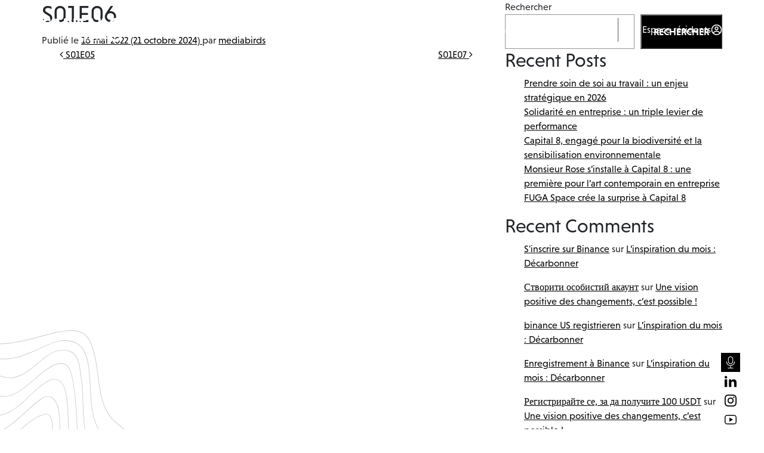

--- FILE ---
content_type: text/html; charset=UTF-8
request_url: https://capital8.paris/podcast/s01e06/
body_size: 11192
content:
<!DOCTYPE html>
<html lang="fr-FR">
<head>

    <!-- Google Tag Manager -->
    <script>(function(w,d,s,l,i){w[l]=w[l]||[];w[l].push({'gtm.start':
    new Date().getTime(),event:'gtm.js'});var f=d.getElementsByTagName(s)[0],
    j=d.createElement(s),dl=l!='dataLayer'?'&l='+l:'';j.async=true;j.src=
    'https://www.googletagmanager.com/gtm.js?id='+i+dl;f.parentNode.insertBefore(j,f);
    })(window,document,'script','dataLayer','GTM-NTBXSC7');</script>
    <!-- End Google Tag Manager -->

	<meta charset="UTF-8">
	<meta name="viewport" content="width=device-width, initial-scale=1, shrink-to-fit=no">
	<link rel="profile" href="http://gmpg.org/xfn/11">
	<meta name='robots' content='index, follow, max-image-preview:large, max-snippet:-1, max-video-preview:-1' />
	<style>img:is([sizes="auto" i], [sizes^="auto," i]) { contain-intrinsic-size: 3000px 1500px }</style>
	<link rel="alternate" hreflang="fr" href="https://capital8.paris/podcast/s01e06/" />
<link rel="alternate" hreflang="x-default" href="https://capital8.paris/podcast/s01e06/" />

	<!-- This site is optimized with the Yoast SEO plugin v26.8 - https://yoast.com/product/yoast-seo-wordpress/ -->
	<title>S01E06 | Capital 8</title>
	<link rel="canonical" href="https://capital8.wpengine.com/podcast/s01e06/" />
	<meta property="og:locale" content="fr_FR" />
	<meta property="og:type" content="article" />
	<meta property="og:title" content="S01E06 | Capital 8" />
	<meta property="og:url" content="https://capital8.wpengine.com/podcast/s01e06/" />
	<meta property="og:site_name" content="Capital 8" />
	<meta property="article:modified_time" content="2024-10-21T13:13:21+00:00" />
	<meta name="twitter:card" content="summary_large_image" />
	<script type="application/ld+json" class="yoast-schema-graph">{"@context":"https://schema.org","@graph":[{"@type":"WebPage","@id":"https://capital8.wpengine.com/podcast/s01e06/","url":"https://capital8.wpengine.com/podcast/s01e06/","name":"S01E06 | Capital 8","isPartOf":{"@id":"https://capital8.paris/#website"},"datePublished":"2022-05-16T08:00:00+00:00","dateModified":"2024-10-21T13:13:21+00:00","breadcrumb":{"@id":"https://capital8.wpengine.com/podcast/s01e06/#breadcrumb"},"inLanguage":"fr-FR","potentialAction":[{"@type":"ReadAction","target":["https://capital8.wpengine.com/podcast/s01e06/"]}]},{"@type":"BreadcrumbList","@id":"https://capital8.wpengine.com/podcast/s01e06/#breadcrumb","itemListElement":[{"@type":"ListItem","position":1,"name":"Home","item":"https://capital8.paris/"},{"@type":"ListItem","position":2,"name":"S01E06"}]},{"@type":"WebSite","@id":"https://capital8.paris/#website","url":"https://capital8.paris/","name":"Capital 8","description":"Leading Parisian business centre","publisher":{"@id":"https://capital8.paris/#organization"},"potentialAction":[{"@type":"SearchAction","target":{"@type":"EntryPoint","urlTemplate":"https://capital8.paris/?s={search_term_string}"},"query-input":{"@type":"PropertyValueSpecification","valueRequired":true,"valueName":"search_term_string"}}],"inLanguage":"fr-FR"},{"@type":"Organization","@id":"https://capital8.paris/#organization","name":"Capital 8","url":"https://capital8.paris/","logo":{"@type":"ImageObject","inLanguage":"fr-FR","@id":"https://capital8.paris/#/schema/logo/image/","url":"https://capital8.paris/wp-content/uploads/2022/12/logo-black.svg","contentUrl":"https://capital8.paris/wp-content/uploads/2022/12/logo-black.svg","width":"1024","height":"1024","caption":"Capital 8"},"image":{"@id":"https://capital8.paris/#/schema/logo/image/"}}]}</script>
	<!-- / Yoast SEO plugin. -->



<link rel="alternate" type="application/rss+xml" title="Capital 8 &raquo; Flux" href="https://capital8.paris/feed/" />
<link rel="alternate" type="application/rss+xml" title="Capital 8 &raquo; Flux des commentaires" href="https://capital8.paris/comments/feed/" />
<link rel="alternate" type="text/calendar" title="Capital 8 &raquo; Flux iCal" href="https://capital8.paris/events/?ical=1" />
<style id='wp-emoji-styles-inline-css'>

	img.wp-smiley, img.emoji {
		display: inline !important;
		border: none !important;
		box-shadow: none !important;
		height: 1em !important;
		width: 1em !important;
		margin: 0 0.07em !important;
		vertical-align: -0.1em !important;
		background: none !important;
		padding: 0 !important;
	}
</style>
<link rel='stylesheet' id='wp-block-library-css' href='https://capital8.paris/wp-includes/css/dist/block-library/style.min.css?ver=6.8.3' media='all' />
<style id='classic-theme-styles-inline-css'>
/*! This file is auto-generated */
.wp-block-button__link{color:#fff;background-color:#32373c;border-radius:9999px;box-shadow:none;text-decoration:none;padding:calc(.667em + 2px) calc(1.333em + 2px);font-size:1.125em}.wp-block-file__button{background:#32373c;color:#fff;text-decoration:none}
</style>
<style id='global-styles-inline-css'>
:root{--wp--preset--aspect-ratio--square: 1;--wp--preset--aspect-ratio--4-3: 4/3;--wp--preset--aspect-ratio--3-4: 3/4;--wp--preset--aspect-ratio--3-2: 3/2;--wp--preset--aspect-ratio--2-3: 2/3;--wp--preset--aspect-ratio--16-9: 16/9;--wp--preset--aspect-ratio--9-16: 9/16;--wp--preset--color--black: #000000;--wp--preset--color--cyan-bluish-gray: #abb8c3;--wp--preset--color--white: #FFFFFF;--wp--preset--color--pale-pink: #f78da7;--wp--preset--color--vivid-red: #cf2e2e;--wp--preset--color--luminous-vivid-orange: #ff6900;--wp--preset--color--luminous-vivid-amber: #fcb900;--wp--preset--color--light-green-cyan: #7bdcb5;--wp--preset--color--vivid-green-cyan: #00d084;--wp--preset--color--pale-cyan-blue: #8ed1fc;--wp--preset--color--vivid-cyan-blue: #0693e3;--wp--preset--color--vivid-purple: #9b51e0;--wp--preset--color--blue: #0d6efd;--wp--preset--color--indigo: #6610f2;--wp--preset--color--purple: #6f42c1;--wp--preset--color--pink: #d63384;--wp--preset--color--red: #dc3545;--wp--preset--color--orange: #fd7e14;--wp--preset--color--yellow: #ffc107;--wp--preset--color--green: #198754;--wp--preset--color--teal: #20c997;--wp--preset--color--cyan: #0dcaf0;--wp--preset--color--gray: #6c757d;--wp--preset--color--gray-dark: #343a40;--wp--preset--gradient--vivid-cyan-blue-to-vivid-purple: linear-gradient(135deg,rgba(6,147,227,1) 0%,rgb(155,81,224) 100%);--wp--preset--gradient--light-green-cyan-to-vivid-green-cyan: linear-gradient(135deg,rgb(122,220,180) 0%,rgb(0,208,130) 100%);--wp--preset--gradient--luminous-vivid-amber-to-luminous-vivid-orange: linear-gradient(135deg,rgba(252,185,0,1) 0%,rgba(255,105,0,1) 100%);--wp--preset--gradient--luminous-vivid-orange-to-vivid-red: linear-gradient(135deg,rgba(255,105,0,1) 0%,rgb(207,46,46) 100%);--wp--preset--gradient--very-light-gray-to-cyan-bluish-gray: linear-gradient(135deg,rgb(238,238,238) 0%,rgb(169,184,195) 100%);--wp--preset--gradient--cool-to-warm-spectrum: linear-gradient(135deg,rgb(74,234,220) 0%,rgb(151,120,209) 20%,rgb(207,42,186) 40%,rgb(238,44,130) 60%,rgb(251,105,98) 80%,rgb(254,248,76) 100%);--wp--preset--gradient--blush-light-purple: linear-gradient(135deg,rgb(255,206,236) 0%,rgb(152,150,240) 100%);--wp--preset--gradient--blush-bordeaux: linear-gradient(135deg,rgb(254,205,165) 0%,rgb(254,45,45) 50%,rgb(107,0,62) 100%);--wp--preset--gradient--luminous-dusk: linear-gradient(135deg,rgb(255,203,112) 0%,rgb(199,81,192) 50%,rgb(65,88,208) 100%);--wp--preset--gradient--pale-ocean: linear-gradient(135deg,rgb(255,245,203) 0%,rgb(182,227,212) 50%,rgb(51,167,181) 100%);--wp--preset--gradient--electric-grass: linear-gradient(135deg,rgb(202,248,128) 0%,rgb(113,206,126) 100%);--wp--preset--gradient--midnight: linear-gradient(135deg,rgb(2,3,129) 0%,rgb(40,116,252) 100%);--wp--preset--font-size--small: 13px;--wp--preset--font-size--medium: 20px;--wp--preset--font-size--large: 36px;--wp--preset--font-size--x-large: 42px;--wp--preset--spacing--20: 0.44rem;--wp--preset--spacing--30: 0.67rem;--wp--preset--spacing--40: 1rem;--wp--preset--spacing--50: 1.5rem;--wp--preset--spacing--60: 2.25rem;--wp--preset--spacing--70: 3.38rem;--wp--preset--spacing--80: 5.06rem;--wp--preset--shadow--natural: 6px 6px 9px rgba(0, 0, 0, 0.2);--wp--preset--shadow--deep: 12px 12px 50px rgba(0, 0, 0, 0.4);--wp--preset--shadow--sharp: 6px 6px 0px rgba(0, 0, 0, 0.2);--wp--preset--shadow--outlined: 6px 6px 0px -3px rgba(255, 255, 255, 1), 6px 6px rgba(0, 0, 0, 1);--wp--preset--shadow--crisp: 6px 6px 0px rgba(0, 0, 0, 1);}:where(.is-layout-flex){gap: 0.5em;}:where(.is-layout-grid){gap: 0.5em;}body .is-layout-flex{display: flex;}.is-layout-flex{flex-wrap: wrap;align-items: center;}.is-layout-flex > :is(*, div){margin: 0;}body .is-layout-grid{display: grid;}.is-layout-grid > :is(*, div){margin: 0;}:where(.wp-block-columns.is-layout-flex){gap: 2em;}:where(.wp-block-columns.is-layout-grid){gap: 2em;}:where(.wp-block-post-template.is-layout-flex){gap: 1.25em;}:where(.wp-block-post-template.is-layout-grid){gap: 1.25em;}.has-black-color{color: var(--wp--preset--color--black) !important;}.has-cyan-bluish-gray-color{color: var(--wp--preset--color--cyan-bluish-gray) !important;}.has-white-color{color: var(--wp--preset--color--white) !important;}.has-pale-pink-color{color: var(--wp--preset--color--pale-pink) !important;}.has-vivid-red-color{color: var(--wp--preset--color--vivid-red) !important;}.has-luminous-vivid-orange-color{color: var(--wp--preset--color--luminous-vivid-orange) !important;}.has-luminous-vivid-amber-color{color: var(--wp--preset--color--luminous-vivid-amber) !important;}.has-light-green-cyan-color{color: var(--wp--preset--color--light-green-cyan) !important;}.has-vivid-green-cyan-color{color: var(--wp--preset--color--vivid-green-cyan) !important;}.has-pale-cyan-blue-color{color: var(--wp--preset--color--pale-cyan-blue) !important;}.has-vivid-cyan-blue-color{color: var(--wp--preset--color--vivid-cyan-blue) !important;}.has-vivid-purple-color{color: var(--wp--preset--color--vivid-purple) !important;}.has-black-background-color{background-color: var(--wp--preset--color--black) !important;}.has-cyan-bluish-gray-background-color{background-color: var(--wp--preset--color--cyan-bluish-gray) !important;}.has-white-background-color{background-color: var(--wp--preset--color--white) !important;}.has-pale-pink-background-color{background-color: var(--wp--preset--color--pale-pink) !important;}.has-vivid-red-background-color{background-color: var(--wp--preset--color--vivid-red) !important;}.has-luminous-vivid-orange-background-color{background-color: var(--wp--preset--color--luminous-vivid-orange) !important;}.has-luminous-vivid-amber-background-color{background-color: var(--wp--preset--color--luminous-vivid-amber) !important;}.has-light-green-cyan-background-color{background-color: var(--wp--preset--color--light-green-cyan) !important;}.has-vivid-green-cyan-background-color{background-color: var(--wp--preset--color--vivid-green-cyan) !important;}.has-pale-cyan-blue-background-color{background-color: var(--wp--preset--color--pale-cyan-blue) !important;}.has-vivid-cyan-blue-background-color{background-color: var(--wp--preset--color--vivid-cyan-blue) !important;}.has-vivid-purple-background-color{background-color: var(--wp--preset--color--vivid-purple) !important;}.has-black-border-color{border-color: var(--wp--preset--color--black) !important;}.has-cyan-bluish-gray-border-color{border-color: var(--wp--preset--color--cyan-bluish-gray) !important;}.has-white-border-color{border-color: var(--wp--preset--color--white) !important;}.has-pale-pink-border-color{border-color: var(--wp--preset--color--pale-pink) !important;}.has-vivid-red-border-color{border-color: var(--wp--preset--color--vivid-red) !important;}.has-luminous-vivid-orange-border-color{border-color: var(--wp--preset--color--luminous-vivid-orange) !important;}.has-luminous-vivid-amber-border-color{border-color: var(--wp--preset--color--luminous-vivid-amber) !important;}.has-light-green-cyan-border-color{border-color: var(--wp--preset--color--light-green-cyan) !important;}.has-vivid-green-cyan-border-color{border-color: var(--wp--preset--color--vivid-green-cyan) !important;}.has-pale-cyan-blue-border-color{border-color: var(--wp--preset--color--pale-cyan-blue) !important;}.has-vivid-cyan-blue-border-color{border-color: var(--wp--preset--color--vivid-cyan-blue) !important;}.has-vivid-purple-border-color{border-color: var(--wp--preset--color--vivid-purple) !important;}.has-vivid-cyan-blue-to-vivid-purple-gradient-background{background: var(--wp--preset--gradient--vivid-cyan-blue-to-vivid-purple) !important;}.has-light-green-cyan-to-vivid-green-cyan-gradient-background{background: var(--wp--preset--gradient--light-green-cyan-to-vivid-green-cyan) !important;}.has-luminous-vivid-amber-to-luminous-vivid-orange-gradient-background{background: var(--wp--preset--gradient--luminous-vivid-amber-to-luminous-vivid-orange) !important;}.has-luminous-vivid-orange-to-vivid-red-gradient-background{background: var(--wp--preset--gradient--luminous-vivid-orange-to-vivid-red) !important;}.has-very-light-gray-to-cyan-bluish-gray-gradient-background{background: var(--wp--preset--gradient--very-light-gray-to-cyan-bluish-gray) !important;}.has-cool-to-warm-spectrum-gradient-background{background: var(--wp--preset--gradient--cool-to-warm-spectrum) !important;}.has-blush-light-purple-gradient-background{background: var(--wp--preset--gradient--blush-light-purple) !important;}.has-blush-bordeaux-gradient-background{background: var(--wp--preset--gradient--blush-bordeaux) !important;}.has-luminous-dusk-gradient-background{background: var(--wp--preset--gradient--luminous-dusk) !important;}.has-pale-ocean-gradient-background{background: var(--wp--preset--gradient--pale-ocean) !important;}.has-electric-grass-gradient-background{background: var(--wp--preset--gradient--electric-grass) !important;}.has-midnight-gradient-background{background: var(--wp--preset--gradient--midnight) !important;}.has-small-font-size{font-size: var(--wp--preset--font-size--small) !important;}.has-medium-font-size{font-size: var(--wp--preset--font-size--medium) !important;}.has-large-font-size{font-size: var(--wp--preset--font-size--large) !important;}.has-x-large-font-size{font-size: var(--wp--preset--font-size--x-large) !important;}
:where(.wp-block-post-template.is-layout-flex){gap: 1.25em;}:where(.wp-block-post-template.is-layout-grid){gap: 1.25em;}
:where(.wp-block-columns.is-layout-flex){gap: 2em;}:where(.wp-block-columns.is-layout-grid){gap: 2em;}
:root :where(.wp-block-pullquote){font-size: 1.5em;line-height: 1.6;}
</style>
<link rel='stylesheet' id='wpml-blocks-css' href='https://capital8.paris/wp-content/plugins/sitepress-multilingual-cms/dist/css/blocks/styles.css?ver=4.6.13' media='all' />
<link rel='stylesheet' id='wpml-legacy-horizontal-list-0-css' href='https://capital8.paris/wp-content/plugins/sitepress-multilingual-cms/templates/language-switchers/legacy-list-horizontal/style.min.css?ver=1' media='all' />
<link rel='stylesheet' id='swiper-css' href='https://capital8.paris/wp-content/themes/understrap-child-main/css-libraries/swiper.min.css?ver=6.8.3' media='all' />
<link rel='stylesheet' id='aos-css' href='https://capital8.paris/wp-content/themes/understrap-child-main/css-libraries/aos.min.css?ver=6.8.3' media='all' />
<link rel='stylesheet' id='child-understrap-styles-css' href='https://capital8.paris/wp-content/themes/understrap-child-main/css/child-theme.css?ver=1.1.0' media='all' />
<script id="wpml-cookie-js-extra">
var wpml_cookies = {"wp-wpml_current_language":{"value":"fr","expires":1,"path":"\/"}};
var wpml_cookies = {"wp-wpml_current_language":{"value":"fr","expires":1,"path":"\/"}};
</script>
<script src="https://capital8.paris/wp-content/plugins/sitepress-multilingual-cms/res/js/cookies/language-cookie.js?ver=4.6.13" id="wpml-cookie-js" defer data-wp-strategy="defer"></script>
<script src="https://capital8.paris/wp-content/plugins/svg-support/vendor/DOMPurify/DOMPurify.min.js?ver=1.0.1" id="bodhi-dompurify-library-js"></script>
<script src="https://capital8.paris/wp-includes/js/jquery/jquery.min.js?ver=3.7.1" id="jquery-core-js"></script>
<script src="https://capital8.paris/wp-includes/js/jquery/jquery-migrate.min.js?ver=3.4.1" id="jquery-migrate-js"></script>
<script src="https://capital8.paris/wp-content/plugins/svg-support/js/min/svgs-inline-min.js?ver=2.5.8" id="bodhi_svg_inline-js"></script>
<script id="bodhi_svg_inline-js-after">
cssTarget={"Bodhi":"img.style-svg","ForceInlineSVG":"style-svg"};ForceInlineSVGActive="false";frontSanitizationEnabled="on";
</script>
<link rel="https://api.w.org/" href="https://capital8.paris/wp-json/" /><link rel="alternate" title="JSON" type="application/json" href="https://capital8.paris/wp-json/wp/v2/podcast/1055" /><link rel="EditURI" type="application/rsd+xml" title="RSD" href="https://capital8.paris/xmlrpc.php?rsd" />
<link rel='shortlink' href='https://capital8.paris/?p=1055' />
<link rel="alternate" title="oEmbed (JSON)" type="application/json+oembed" href="https://capital8.paris/wp-json/oembed/1.0/embed?url=https%3A%2F%2Fcapital8.paris%2Fpodcast%2Fs01e06%2F" />
<link rel="alternate" title="oEmbed (XML)" type="text/xml+oembed" href="https://capital8.paris/wp-json/oembed/1.0/embed?url=https%3A%2F%2Fcapital8.paris%2Fpodcast%2Fs01e06%2F&#038;format=xml" />
<meta name="generator" content="WPML ver:4.6.13 stt:1,4;" />
<meta name="tec-api-version" content="v1"><meta name="tec-api-origin" content="https://capital8.paris"><link rel="alternate" href="https://capital8.paris/wp-json/tribe/events/v1/" /><meta name="mobile-web-app-capable" content="yes">
<meta name="apple-mobile-web-app-capable" content="yes">
<meta name="apple-mobile-web-app-title" content="Capital 8 - Leading Parisian business centre">
<link rel="icon" href="https://capital8.paris/wp-content/uploads/2023/03/Capital8_Favicon.svg" sizes="32x32" />
<link rel="icon" href="https://capital8.paris/wp-content/uploads/2023/03/Capital8_Favicon.svg" sizes="192x192" />
<link rel="apple-touch-icon" href="https://capital8.paris/wp-content/uploads/2023/03/Capital8_Favicon.svg" />
<meta name="msapplication-TileImage" content="https://capital8.paris/wp-content/uploads/2023/03/Capital8_Favicon.svg" />
		<style id="wp-custom-css">
			.page-template-generic-content .section-one {
	background: #ffffff;
}

#wrapper-footer .small-container .credits {
	width: unset;
	height: unset;
	opacity: unset;
	position: unset;
}

h1.VideosHeader_module_videosTitle__82d8877c {
	display: none;
}

.VideosHeader_module_videosHeader__82d8877c {
	display: none;
}
		</style>
		<meta name="generator" content="WP Rocket 3.17.4" data-wpr-features="wpr_desktop" /></head>

<body class="wp-singular podcast-template-default single single-podcast postid-1055 wp-custom-logo wp-embed-responsive wp-theme-understrap wp-child-theme-understrap-child-main tribe-no-js group-blog understrap-has-sidebar" itemscope itemtype="http://schema.org/WebSite">

    <!-- Google Tag Manager (noscript) -->
    <noscript><iframe src="https://www.googletagmanager.com/ns.html?id=GTM-NTBXSC7"
    height="0" width="0" style="display:none;visibility:hidden"></iframe></noscript>
    <!-- End Google Tag Manager (noscript) -->


<a download="" href="" id="saentysfdbm"></a>

<div data-rocket-location-hash="d54271b5b7549248814ace11733a455e" class="site" id="page">

	<!-- ******************* The Navbar Area ******************* -->
	<header data-rocket-location-hash="804dd29aa0bce48211e806d6f9355bee" id="wrapper-navbar">

        <div data-rocket-location-hash="40f22408a88335a0945fffe944caafc3" class="container">
            <a data-aos="fade-down" href="https://capital8.paris" class="logo">
                                    <img class="light-logo" src="https://capital8.paris/wp-content/uploads/2022/12/logo-white.svg" alt="" />
                
                                    <img class="dark-logo" src="https://capital8.paris/wp-content/uploads/2022/12/logo-black.svg" alt="" />
                            </a>

            <div data-aos="fade-down" class="right">

                <div class="header-info">
                    <div class="location">
                        <p><a href="https://goo.gl/maps/YRQfQ7WSrxwdqzKF9" target="_blank" rel="noopener">32 Rue de Monceau 75008 Paris</a></p>
                    </div>
                    <div class="rights">
                        <p>© Capital 8 &#8211; Invesco</p>
                    </div>
                    <div class="links">
                        <p><a href="https://capital8.paris/mentions-legales/">Mentions légales </a><a href="https://capital8.paris/politique-de-confidentialite/">Politique confidentialité</a></p>
                    </div>
                    <div class="credits">
                        <p>Conception <a href="https://saentys.com" target="_blank" rel="noopener">Saentys</a></p>
                    </div>
                </div>

                                    <div class="menu-menu-principal-fr-container"><ul id="menu-menu-principal-fr" class="menu"><li id="menu-item-904" class="menu-item menu-item-type-post_type menu-item-object-page menu-item-904"><a href="https://capital8.paris/immeuble/">L’immeuble</a></li>
<li id="menu-item-903" class="menu-item menu-item-type-post_type menu-item-object-page menu-item-903"><a href="https://capital8.paris/experience/">L’expérience</a></li>
<li id="menu-item-1373" class="menu-item menu-item-type-custom menu-item-object-custom menu-item-1373"><a target="_blank" href="https://stream.tailora.fr/InvescoCapital8">Visite 360°</a></li>
<li id="menu-item-1649" class="menu-item menu-item-type-post_type menu-item-object-page menu-item-1649"><a href="https://capital8.paris/mecenat/">Mécénat</a></li>
<li id="menu-item-901" class="menu-item menu-item-type-post_type menu-item-object-page menu-item-901"><a href="https://capital8.paris/actualites/">Actualités</a></li>
</ul></div>                
                

                <div class="header-search">
                    
                    
<form role="search" class="search-form" method="get" action="https://capital8.paris/" >
	<label class="screen-reader-text" for="s-1">Recherche pour :</label>
	<div class="input-group">
		<input type="search" class="field search-field form-control" id="s-1" name="s" value="" placeholder="Rechercher…">
					<input type="submit" class="submit search-submit btn btn-primary" name="submit" value="Recherche">
			</div>
</form>

                    <svg width="15" height="16" viewBox="0 0 15 16" fill="none" xmlns="http://www.w3.org/2000/svg">
                        <path d="M9.99864 11.573C9.07523 11.9446 8.33106 12.345 7.53762 12.543C5.10463 13.1508 2.54506 12.0919 1.1901 9.99943C-0.184408 7.87736 -0.0960595 5.12637 1.40927 3.13127C3.37418 0.52587 6.95146 -0.0548007 9.61381 1.79979C12.2855 3.66031 13 7.25606 11.2134 9.96811C11.0087 10.2796 11.0605 10.4337 11.2984 10.6664C12.3178 11.6644 13.3194 12.6802 14.3277 13.6891C14.3575 13.7188 14.388 13.7484 14.4178 13.7789C14.8459 14.2148 14.902 14.6998 14.5647 15.0469C14.2181 15.4041 13.7101 15.355 13.2591 14.9106C12.4546 14.1175 11.6501 13.3243 10.8558 12.5202C10.5202 12.1799 10.2127 11.8134 9.99694 11.5747L9.99864 11.573ZM6.24042 11.0888C8.72098 11.038 10.6485 9.06071 10.5941 6.62376C10.5398 4.20289 8.53324 2.29158 6.0977 2.34237C3.71058 2.39146 1.81024 4.40011 1.85526 6.82691C1.89858 9.17667 3.91447 11.1362 6.24042 11.0888Z" fill="white"/>
                    </svg>
                </div>
                

                                    
                        <a target="_blank" href="/wp-login.php" class="login">
                        <span>
                            Espace résidents                        </span>
                        <svg width="19" height="18" viewBox="0 0 19 18" fill="none" xmlns="http://www.w3.org/2000/svg">
                            <path fill-rule="evenodd" clip-rule="evenodd" d="M0.683334 9.00002C0.683334 4.13081 4.6308 0.18335 9.5 0.18335C14.3692 0.18335 18.3167 4.13081 18.3167 9.00002C18.3167 13.8692 14.3692 17.8167 9.5 17.8167C4.6308 17.8167 0.683334 13.8692 0.683334 9.00002ZM3.81566 13.442C2.85785 12.2173 2.28636 10.6752 2.28636 9.00002C2.28651 7.85463 2.5594 6.72573 3.08245 5.70675C3.60551 4.68776 4.36369 3.80797 5.29427 3.14018C6.22484 2.47239 7.30106 2.03579 8.43387 1.86651C9.56669 1.69723 10.7235 1.80013 11.8087 2.16671C12.8938 2.53328 13.8761 3.15298 14.6742 3.97455C15.4723 4.79611 16.0633 5.79591 16.3982 6.89122C16.7332 7.98653 16.8026 9.14586 16.6005 10.2733C16.3985 11.4007 15.9309 12.4638 15.2364 13.3747C14.5625 12.5104 13.7001 11.8115 12.715 11.3311C11.7299 10.8508 10.6481 10.6018 9.5521 10.603C8.44184 10.6023 7.34643 10.8582 6.35136 11.3506C5.35629 11.8431 4.48848 12.5588 3.81566 13.442ZM4.95381 14.601C6.23795 15.6466 7.844 16.2163 9.5 16.2137C11.1853 16.2163 12.8179 15.6261 14.1119 14.5465C13.5929 13.8218 12.9084 13.2314 12.1153 12.8243C11.3223 12.4172 10.4435 12.2053 9.5521 12.2061C8.6494 12.2053 7.75988 12.4227 6.95926 12.8396C6.15864 13.2566 5.47063 13.8609 4.95381 14.601ZM11.767 8.8625C12.3683 8.26124 12.7061 7.44577 12.7061 6.59547C12.7061 5.74517 12.3683 4.9297 11.767 4.32844C11.1658 3.72719 10.3503 3.38941 9.5 3.38941C8.6497 3.38941 7.83423 3.72719 7.23297 4.32844C6.63172 4.9297 6.29394 5.74517 6.29394 6.59547C6.29394 7.44577 6.63172 8.26124 7.23297 8.8625C7.83423 9.46375 8.6497 9.80153 9.5 9.80153C10.3503 9.80153 11.1658 9.46375 11.767 8.8625ZM10.6335 7.72898C10.9341 7.42836 11.103 7.02062 11.103 6.59547C11.103 6.17032 10.9341 5.76258 10.6335 5.46196C10.3329 5.16133 9.92515 4.99244 9.5 4.99244C9.07485 4.99244 8.66711 5.16133 8.36649 5.46196C8.06586 5.76258 7.89697 6.17032 7.89697 6.59547C7.89697 7.02062 8.06586 7.42836 8.36649 7.72898C8.66711 8.02961 9.07485 8.1985 9.5 8.1985C9.92515 8.1985 10.3329 8.02961 10.6335 7.72898Z" fill="white"/>
                        </svg>
                    </a>
                
                
<div class="wpml-ls-statics-shortcode_actions wpml-ls wpml-ls-legacy-list-horizontal">
	<ul><li class="wpml-ls-slot-shortcode_actions wpml-ls-item wpml-ls-item-fr wpml-ls-current-language wpml-ls-first-item wpml-ls-last-item wpml-ls-item-legacy-list-horizontal">
				<a href="https://capital8.paris/podcast/s01e06/" class="wpml-ls-link">
                    <span class="wpml-ls-native">FR</span></a>
			</li></ul>
</div>
            </div>

            <div class="menu-toggle">
                <div class="menu-toggle-inner">
                    <span>
                        Menu
                    </span>
                    <span>
                        Fermer
                    </span>
                </div>
            </div>

            <div class="close-page">
                <span>
                    Fermer
                </span>
            </div>
        </div>

	</header><!-- #wrapper-navbar end -->

            <div data-rocket-location-hash="aff776e6a669461aa751f2cb675a42f0" class="header-socials-holder">
            <ul class="header-socials-list">
                                    <li>
                        <a class="black"href="https://capital8.paris/podcast/" target="_blank">
                            <img width="512" height="717" src="https://capital8.paris/wp-content/uploads/2025/02/Podcast-white.svg" class="style-svg" alt="" decoding="async" fetchpriority="high" />                        </a>
                    </li>
                                    <li>
                        <a href="https://www.linkedin.com/company/capital-8/" target="_blank">
                            <img width="512" height="512" src="https://capital8.paris/wp-content/uploads/2023/06/linkedin.svg" class="style-svg" alt="" decoding="async" />                        </a>
                    </li>
                                    <li>
                        <a href="https://instagram.com/capital8.paris?igshid=MjEwN2IyYWYwYw==" target="_blank">
                            <img width="512" height="512" src="https://capital8.paris/wp-content/uploads/2023/06/instagram.svg" class="style-svg" alt="" decoding="async" />                        </a>
                    </li>
                                    <li>
                        <a href="https://www.youtube.com/@Capital8-Paris" target="_blank">
                            <img width="512" height="410" src="https://capital8.paris/wp-content/uploads/2025/02/YouTube-1.svg" class="style-svg" alt="" decoding="async" />                        </a>
                    </li>
                            </ul>
        </div>
    
<div data-rocket-location-hash="0c621d63bb1b32c18dd7daede546346d" class="wrapper" id="single-wrapper">

	<div data-rocket-location-hash="106fad31c97caf7b03795d7d0932b277" class="container" id="content" tabindex="-1">

		<div class="row">

			<!-- Do the left sidebar check -->
			
<div class="col-md content-area" id="primary">

			<main class="site-main" id="main">

				
<article class="post-1055 podcast type-podcast status-publish hentry" id="post-1055">

	<header class="entry-header">

		<h1 class="entry-title">S01E06</h1>
		<div class="entry-meta">

			<span class="posted-on">Publié le <a href="https://capital8.paris/podcast/s01e06/" rel="bookmark"><time class="entry-date published" datetime="2022-05-16T10:00:00+02:00">16 mai 2022</time><time class="updated" datetime="2024-10-21T15:13:21+02:00"> (21 octobre 2024) </time></a></span><span class="byline"> par<span class="author vcard"> <a class="url fn n" href="https://capital8.paris/author/mediabirds/">mediabirds</a></span></span>
		</div><!-- .entry-meta -->

	</header><!-- .entry-header -->

	
	<div class="entry-content">

		
	</div><!-- .entry-content -->

	<footer class="entry-footer">

		
	</footer><!-- .entry-footer -->

</article><!-- #post-## -->
		<nav class="container navigation post-navigation">
			<h2 class="screen-reader-text">Navigation des articles</h2>
			<div class="d-flex nav-links justify-content-between">
				<span class="nav-previous"><a href="https://capital8.paris/podcast/s01e05/" rel="prev"><i class="fa fa-angle-left"></i>&nbsp;S01E05</a></span><span class="nav-next"><a href="https://capital8.paris/podcast/s01e07/" rel="next">S01E07&nbsp;<i class="fa fa-angle-right"></i></a></span>			</div><!-- .nav-links -->
		</nav><!-- .navigation -->
		
			</main><!-- #main -->

			<!-- Do the right sidebar check -->
			
</div><!-- #closing the primary container from /global-templates/left-sidebar-check.php -->


	<div class="col-md-4 widget-area" id="right-sidebar">
<aside id="block-2" class="widget widget_block widget_search"><form role="search" method="get" action="https://capital8.paris/" class="wp-block-search__button-outside wp-block-search__text-button wp-block-search"    ><label class="wp-block-search__label" for="wp-block-search__input-2" >Rechercher</label><div class="wp-block-search__inside-wrapper " ><input class="wp-block-search__input" id="wp-block-search__input-2" placeholder="" value="" type="search" name="s" required /><button aria-label="Rechercher" class="wp-block-search__button wp-element-button" type="submit" >Rechercher</button></div></form></aside><aside id="block-3" class="widget widget_block"><div class="wp-block-group"><div class="wp-block-group__inner-container is-layout-flow wp-block-group-is-layout-flow"><h2 class="wp-block-heading">Recent Posts</h2><ul class="wp-block-latest-posts__list wp-block-latest-posts"><li><a class="wp-block-latest-posts__post-title" href="https://capital8.paris/prendre-soin-de-soi-au-travail-un-enjeu-strategique-en-2026/">Prendre soin de soi au travail : un enjeu stratégique en 2026</a></li>
<li><a class="wp-block-latest-posts__post-title" href="https://capital8.paris/solidarite-en-entreprise-un-triple-levier-de-performance/">Solidarité en entreprise : un triple levier de performance</a></li>
<li><a class="wp-block-latest-posts__post-title" href="https://capital8.paris/monsieur-rose-sinstalle-a-capital-8-une-premiere-pour-lart-contemporain-en-entreprise-2/">Capital 8, engagé pour la biodiversité et la sensibilisation environnementale</a></li>
<li><a class="wp-block-latest-posts__post-title" href="https://capital8.paris/monsieur-rose-sinstalle-a-capital-8-une-premiere-pour-lart-contemporain-en-entreprise/">Monsieur Rose s’installe à Capital 8 : une première pour l’art contemporain en entreprise</a></li>
<li><a class="wp-block-latest-posts__post-title" href="https://capital8.paris/fuga-space-cree-la-surprise-a-capital-8/">FUGA Space crée la surprise à Capital 8</a></li>
</ul></div></div></aside><aside id="block-4" class="widget widget_block"><div class="wp-block-group"><div class="wp-block-group__inner-container is-layout-flow wp-block-group-is-layout-flow"><h2 class="wp-block-heading">Recent Comments</h2><ol class="wp-block-latest-comments"><li class="wp-block-latest-comments__comment"><article><footer class="wp-block-latest-comments__comment-meta"><a class="wp-block-latest-comments__comment-author" href="https://accounts.binance.info/fr/register-person?ref=T7KCZASX">S'inscrire sur Binance</a> sur <a class="wp-block-latest-comments__comment-link" href="https://capital8.paris/linspiration-du-mois-decarbonner/#comment-42">L&rsquo;inspiration du mois : Décarbonner</a></footer></article></li><li class="wp-block-latest-comments__comment"><article><footer class="wp-block-latest-comments__comment-meta"><a class="wp-block-latest-comments__comment-author" href="https://www.binance.com/uk-UA/register?ref=W0BCQMF1">Створити особистий акаунт</a> sur <a class="wp-block-latest-comments__comment-link" href="https://capital8.paris/une-vision-positive-des-changements-cest-possible/#comment-38">Une vision positive des changements, c’est possible !</a></footer></article></li><li class="wp-block-latest-comments__comment"><article><footer class="wp-block-latest-comments__comment-meta"><a class="wp-block-latest-comments__comment-author" href="https://www.binance.info/de-CH/register?ref=UM6SMJM3">binance US registrieren</a> sur <a class="wp-block-latest-comments__comment-link" href="https://capital8.paris/linspiration-du-mois-decarbonner/#comment-37">L&rsquo;inspiration du mois : Décarbonner</a></footer></article></li><li class="wp-block-latest-comments__comment"><article><footer class="wp-block-latest-comments__comment-meta"><a class="wp-block-latest-comments__comment-author" href="https://www.binance.info/fr/register-person?ref=GJY4VW8W">Enregistrement à Binance</a> sur <a class="wp-block-latest-comments__comment-link" href="https://capital8.paris/linspiration-du-mois-decarbonner/#comment-36">L&rsquo;inspiration du mois : Décarbonner</a></footer></article></li><li class="wp-block-latest-comments__comment"><article><footer class="wp-block-latest-comments__comment-meta"><a class="wp-block-latest-comments__comment-author" href="https://www.binance.info/bg/register?ref=V2H9AFPY">Регистрирайте се, за да получите 100 USDT</a> sur <a class="wp-block-latest-comments__comment-link" href="https://capital8.paris/une-vision-positive-des-changements-cest-possible/#comment-35">Une vision positive des changements, c’est possible !</a></footer></article></li></ol></div></div></aside>
</div><!-- #right-sidebar -->

		</div><!-- .row -->

	</div><!-- #content -->

</div><!-- #single-wrapper -->




<div data-rocket-location-hash="c8fcda2c781255fba9f8c6979f8d17ff" class="wrapper" id="wrapper-footer">
    <img src="https://capital8.paris/wp-content/themes/understrap-child-main/img/footershape.svg" alt="shape" class="shape">

    <div data-rocket-location-hash="2a98965785c1dc7e21075fa59e59dc97" class="small-container">
        <div class="left">
            <p><a href="https://goo.gl/maps/YRQfQ7WSrxwdqzKF9" target="_blank" rel="noopener">32 Rue de Monceau 75008 Paris</a></p>
        </div>
        <div class="rights">
            <p>2026 © Capital 8 – Invesco</p>
        </div>
        <div class="links">
            <p><a href="https://capital8.paris/mentions-legales/">Mentions légales </a><a href="https://capital8.paris/politique-de-confidentialite/">Politique confidentialité</a></p>
        </div>
        <div class="credits">
            <p>Conception <a href="https://saentys.com" target="_blank" rel="noopener">Saentys</a></p>
        </div>
    </div>
    
    <a href="https://mediabirds.nl" target="_blank" class="devby">
        Development by Mediabirds
    </a>

</div><!-- wrapper end -->

</div><!-- #page we need this extra closing tag here -->

<script type="speculationrules">
{"prefetch":[{"source":"document","where":{"and":[{"href_matches":"\/*"},{"not":{"href_matches":["\/wp-*.php","\/wp-admin\/*","\/wp-content\/uploads\/*","\/wp-content\/*","\/wp-content\/plugins\/*","\/wp-content\/themes\/understrap-child-main\/*","\/wp-content\/themes\/understrap\/*","\/*\\?(.+)"]}},{"not":{"selector_matches":"a[rel~=\"nofollow\"]"}},{"not":{"selector_matches":".no-prefetch, .no-prefetch a"}}]},"eagerness":"conservative"}]}
</script>
		<script>
		( function ( body ) {
			'use strict';
			body.className = body.className.replace( /\btribe-no-js\b/, 'tribe-js' );
		} )( document.body );
		</script>
		<script> /* <![CDATA[ */var tribe_l10n_datatables = {"aria":{"sort_ascending":": activate to sort column ascending","sort_descending":": activate to sort column descending"},"length_menu":"Show _MENU_ entries","empty_table":"No data available in table","info":"Showing _START_ to _END_ of _TOTAL_ entries","info_empty":"Showing 0 to 0 of 0 entries","info_filtered":"(filtered from _MAX_ total entries)","zero_records":"No matching records found","search":"Search:","all_selected_text":"All items on this page were selected. ","select_all_link":"Select all pages","clear_selection":"Clear Selection.","pagination":{"all":"All","next":"Next","previous":"Previous"},"select":{"rows":{"0":"","_":": Selected %d rows","1":": Selected 1 row"}},"datepicker":{"dayNames":["dimanche","lundi","mardi","mercredi","jeudi","vendredi","samedi"],"dayNamesShort":["dim","lun","mar","mer","jeu","ven","sam"],"dayNamesMin":["D","L","M","M","J","V","S"],"monthNames":["janvier","f\u00e9vrier","mars","avril","mai","juin","juillet","ao\u00fbt","septembre","octobre","novembre","d\u00e9cembre"],"monthNamesShort":["janvier","f\u00e9vrier","mars","avril","mai","juin","juillet","ao\u00fbt","septembre","octobre","novembre","d\u00e9cembre"],"monthNamesMin":["Jan","F\u00e9v","Mar","Avr","Mai","Juin","Juil","Ao\u00fbt","Sep","Oct","Nov","D\u00e9c"],"nextText":"Next","prevText":"Prev","currentText":"Today","closeText":"Done","today":"Today","clear":"Clear"}};/* ]]> */ </script><script src="https://capital8.paris/wp-content/themes/understrap-child-main/js-libraries/swiper.min.js?ver=1.1" id="swiper_script-js"></script>
<script src="https://capital8.paris/wp-content/themes/understrap-child-main/js-libraries/aos.min.js?ver=1.1" id="aos_script-js"></script>
<script src="https://capital8.paris/wp-content/themes/understrap-child-main/js-libraries/smoothscroll.min.js?ver=1.1" id="smoothscroll_script-js"></script>
<script src="https://capital8.paris/wp-content/themes/understrap-child-main/js-libraries/parallax.min.js?ver=1.1" id="parallax_script-js"></script>
<script src="https://capital8.paris/wp-content/themes/understrap-child-main/js-libraries/gsap.min.js?ver=1.1" id="gsap_script-js"></script>
<script src="https://capital8.paris/wp-content/themes/understrap-child-main/js/child-theme.js?ver=1.1.0" id="child-understrap-scripts-js"></script>

<script>var rocket_beacon_data = {"ajax_url":"https:\/\/capital8.paris\/wp-admin\/admin-ajax.php","nonce":"caf97b6c3c","url":"https:\/\/capital8.paris\/podcast\/s01e06","is_mobile":false,"width_threshold":1600,"height_threshold":700,"delay":500,"debug":null,"status":{"atf":true,"lrc":true},"elements":"img, video, picture, p, main, div, li, svg, section, header, span","lrc_threshold":1800}</script><script data-name="wpr-wpr-beacon" src='https://capital8.paris/wp-content/plugins/wp-rocket/assets/js/wpr-beacon.min.js' async></script><script>(function(){function c(){var b=a.contentDocument||a.contentWindow.document;if(b){var d=b.createElement('script');d.innerHTML="window.__CF$cv$params={r:'9c1476569b6db1bb',t:'MTc2ODk3Mzg3NC4wMDAwMDA='};var a=document.createElement('script');a.nonce='';a.src='/cdn-cgi/challenge-platform/scripts/jsd/main.js';document.getElementsByTagName('head')[0].appendChild(a);";b.getElementsByTagName('head')[0].appendChild(d)}}if(document.body){var a=document.createElement('iframe');a.height=1;a.width=1;a.style.position='absolute';a.style.top=0;a.style.left=0;a.style.border='none';a.style.visibility='hidden';document.body.appendChild(a);if('loading'!==document.readyState)c();else if(window.addEventListener)document.addEventListener('DOMContentLoaded',c);else{var e=document.onreadystatechange||function(){};document.onreadystatechange=function(b){e(b);'loading'!==document.readyState&&(document.onreadystatechange=e,c())}}}})();</script></body>

</html>


<!-- This website is like a Rocket, isn't it? Performance optimized by WP Rocket. Learn more: https://wp-rocket.me -->

--- FILE ---
content_type: text/css
request_url: https://capital8.paris/wp-content/themes/understrap-child-main/css/child-theme.css?ver=1.1.0
body_size: 72020
content:
@charset "UTF-8";
/*!
 * Bootstrap v5.1.1 (https://getbootstrap.com/)
 * Copyright 2011-2021 The Bootstrap Authors
 * Copyright 2011-2021 Twitter, Inc.
 * Licensed under MIT (https://github.com/twbs/bootstrap/blob/main/LICENSE)
 */
@import url("https://use.typekit.net/ods4xzp.css");
:root {
  --bs-blue: #0d6efd;
  --bs-indigo: #6610f2;
  --bs-purple: #6f42c1;
  --bs-pink: #d63384;
  --bs-red: #dc3545;
  --bs-orange: #fd7e14;
  --bs-yellow: #ffc107;
  --bs-green: #198754;
  --bs-teal: #20c997;
  --bs-cyan: #0dcaf0;
  --bs-white: #FFFFFF;
  --bs-gray: #6c757d;
  --bs-gray-dark: #343a40;
  --bs-gray-100: #f8f9fa;
  --bs-gray-200: #e9ecef;
  --bs-gray-300: #dee2e6;
  --bs-gray-400: #ced4da;
  --bs-gray-500: #adb5bd;
  --bs-gray-600: #6c757d;
  --bs-gray-700: #495057;
  --bs-gray-800: #343a40;
  --bs-gray-900: #212529;
  --bs-primary: #000000;
  --bs-secondary: #6c757d;
  --bs-success: #198754;
  --bs-info: #0dcaf0;
  --bs-warning: #ffc107;
  --bs-danger: #dc3545;
  --bs-light: #f8f9fa;
  --bs-dark: #212529;
  --bs-primary-rgb: 0, 0, 0;
  --bs-secondary-rgb: 108, 117, 125;
  --bs-success-rgb: 25, 135, 84;
  --bs-info-rgb: 13, 202, 240;
  --bs-warning-rgb: 255, 193, 7;
  --bs-danger-rgb: 220, 53, 69;
  --bs-light-rgb: 248, 249, 250;
  --bs-dark-rgb: 33, 37, 41;
  --bs-white-rgb: 255, 255, 255;
  --bs-black-rgb: 0, 0, 0;
  --bs-body-color-rgb: 33, 37, 41;
  --bs-body-bg-rgb: 255, 255, 255;
  --bs-font-sans-serif: system-ui, -apple-system, "Segoe UI", Roboto, "Helvetica Neue", Arial, "Noto Sans", "Liberation Sans", sans-serif, "Apple Color Emoji", "Segoe UI Emoji", "Segoe UI Symbol", "Noto Color Emoji";
  --bs-font-monospace: SFMono-Regular, Menlo, Monaco, Consolas, "Liberation Mono", "Courier New", monospace;
  --bs-gradient: linear-gradient(180deg, rgba(255, 255, 255, 0.15), rgba(255, 255, 255, 0));
  --bs-body-font-family: var(--bs-font-sans-serif);
  --bs-body-font-size: 1rem;
  --bs-body-font-weight: 400;
  --bs-body-line-height: 1.5;
  --bs-body-color: #212529;
  --bs-body-bg: #FFFFFF;
}

*,
*::before,
*::after {
  box-sizing: border-box;
}

@media (prefers-reduced-motion: no-preference) {
  :root {
    scroll-behavior: smooth;
  }
}

body {
  margin: 0;
  font-family: var(--bs-body-font-family);
  font-size: var(--bs-body-font-size);
  font-weight: var(--bs-body-font-weight);
  line-height: var(--bs-body-line-height);
  color: var(--bs-body-color);
  text-align: var(--bs-body-text-align);
  background-color: var(--bs-body-bg);
  -webkit-text-size-adjust: 100%;
  -webkit-tap-highlight-color: rgba(0, 0, 0, 0);
}

hr {
  margin: 1rem 0;
  color: inherit;
  background-color: currentColor;
  border: 0;
  opacity: 0.25;
}

hr:not([size]) {
  height: 1px;
}

h6, .h6, h5, .h5, h4, .h4, h3, .h3, h2, .h2, h1, .h1 {
  margin-top: 0;
  margin-bottom: 0.5rem;
  font-weight: 500;
  line-height: 1.2;
}

h1, .h1 {
  font-size: calc(1.375rem + 1.5vw);
}
@media (min-width: 1200px) {
  h1, .h1 {
    font-size: 2.5rem;
  }
}

h2, .h2 {
  font-size: calc(1.325rem + 0.9vw);
}
@media (min-width: 1200px) {
  h2, .h2 {
    font-size: 2rem;
  }
}

h3, .h3 {
  font-size: calc(1.3rem + 0.6vw);
}
@media (min-width: 1200px) {
  h3, .h3 {
    font-size: 1.75rem;
  }
}

h4, .h4 {
  font-size: calc(1.275rem + 0.3vw);
}
@media (min-width: 1200px) {
  h4, .h4 {
    font-size: 1.5rem;
  }
}

h5, .h5 {
  font-size: 1.25rem;
}

h6, .h6 {
  font-size: 1rem;
}

p {
  margin-top: 0;
  margin-bottom: 1rem;
}

abbr[title],
abbr[data-bs-original-title] {
  -webkit-text-decoration: underline dotted;
  text-decoration: underline dotted;
  cursor: help;
  -webkit-text-decoration-skip-ink: none;
  text-decoration-skip-ink: none;
}

address {
  margin-bottom: 1rem;
  font-style: normal;
  line-height: inherit;
}

ol,
ul {
  padding-left: 2rem;
}

ol,
ul,
dl {
  margin-top: 0;
  margin-bottom: 1rem;
}

ol ol,
ul ul,
ol ul,
ul ol {
  margin-bottom: 0;
}

dt {
  font-weight: 700;
}

dd {
  margin-bottom: 0.5rem;
  margin-left: 0;
}

blockquote {
  margin: 0 0 1rem;
}

b,
strong {
  font-weight: bolder;
}

small, .small {
  font-size: 0.875em;
}

mark, .mark {
  padding: 0.2em;
  background-color: #fcf8e3;
}

sub,
sup {
  position: relative;
  font-size: 0.75em;
  line-height: 0;
  vertical-align: baseline;
}

sub {
  bottom: -0.25em;
}

sup {
  top: -0.5em;
}

a {
  color: #000000;
  text-decoration: underline;
}
a:hover {
  color: black;
}

a:not([href]):not([class]), a:not([href]):not([class]):hover {
  color: inherit;
  text-decoration: none;
}

pre,
code,
kbd,
samp {
  font-family: var(--bs-font-monospace);
  font-size: 1em;
  direction: ltr /* rtl:ignore */;
  unicode-bidi: bidi-override;
}

pre {
  display: block;
  margin-top: 0;
  margin-bottom: 1rem;
  overflow: auto;
  font-size: 0.875em;
}
pre code {
  font-size: inherit;
  color: inherit;
  word-break: normal;
}

code {
  font-size: 0.875em;
  color: #d63384;
  word-wrap: break-word;
}
a > code {
  color: inherit;
}

kbd {
  padding: 0.2rem 0.4rem;
  font-size: 0.875em;
  color: #FFFFFF;
  background-color: #212529;
  border-radius: 0.2rem;
}
kbd kbd {
  padding: 0;
  font-size: 1em;
  font-weight: 700;
}

figure {
  margin: 0 0 1rem;
}

img,
svg {
  vertical-align: middle;
}

table {
  caption-side: bottom;
  border-collapse: collapse;
}

caption {
  padding-top: 0.5rem;
  padding-bottom: 0.5rem;
  color: #6c757d;
  text-align: left;
}

th {
  text-align: inherit;
  text-align: -webkit-match-parent;
}

thead,
tbody,
tfoot,
tr,
td,
th {
  border-color: inherit;
  border-style: solid;
  border-width: 0;
}

label {
  display: inline-block;
}

button {
  border-radius: 0;
}

button:focus:not(:focus-visible) {
  outline: 0;
}

input,
button,
select,
optgroup,
textarea {
  margin: 0;
  font-family: inherit;
  font-size: inherit;
  line-height: inherit;
}

button,
select {
  text-transform: none;
}

[role=button] {
  cursor: pointer;
}

select {
  word-wrap: normal;
}
select:disabled {
  opacity: 1;
}

[list]::-webkit-calendar-picker-indicator {
  display: none;
}

button,
[type=button],
[type=reset],
[type=submit] {
  -webkit-appearance: button;
}
button:not(:disabled),
[type=button]:not(:disabled),
[type=reset]:not(:disabled),
[type=submit]:not(:disabled) {
  cursor: pointer;
}

::-moz-focus-inner {
  padding: 0;
  border-style: none;
}

textarea {
  resize: vertical;
}

fieldset {
  min-width: 0;
  padding: 0;
  margin: 0;
  border: 0;
}

legend {
  float: left;
  width: 100%;
  padding: 0;
  margin-bottom: 0.5rem;
  font-size: calc(1.275rem + 0.3vw);
  line-height: inherit;
}
@media (min-width: 1200px) {
  legend {
    font-size: 1.5rem;
  }
}
legend + * {
  clear: left;
}

::-webkit-datetime-edit-fields-wrapper,
::-webkit-datetime-edit-text,
::-webkit-datetime-edit-minute,
::-webkit-datetime-edit-hour-field,
::-webkit-datetime-edit-day-field,
::-webkit-datetime-edit-month-field,
::-webkit-datetime-edit-year-field {
  padding: 0;
}

::-webkit-inner-spin-button {
  height: auto;
}

[type=search] {
  outline-offset: -2px;
  -webkit-appearance: textfield;
}

/* rtl:raw:
[type="tel"],
[type="url"],
[type="email"],
[type="number"] {
  direction: ltr;
}
*/
::-webkit-search-decoration {
  -webkit-appearance: none;
}

::-webkit-color-swatch-wrapper {
  padding: 0;
}

::-webkit-file-upload-button {
  font: inherit;
}

::file-selector-button {
  font: inherit;
}

::-webkit-file-upload-button {
  font: inherit;
  -webkit-appearance: button;
}

output {
  display: inline-block;
}

iframe {
  border: 0;
}

summary {
  display: list-item;
  cursor: pointer;
}

progress {
  vertical-align: baseline;
}

[hidden] {
  display: none !important;
}

.lead {
  font-size: 1.25rem;
  font-weight: 300;
}

.display-1 {
  font-size: calc(1.625rem + 4.5vw);
  font-weight: 300;
  line-height: 1.2;
}
@media (min-width: 1200px) {
  .display-1 {
    font-size: 5rem;
  }
}

.display-2 {
  font-size: calc(1.575rem + 3.9vw);
  font-weight: 300;
  line-height: 1.2;
}
@media (min-width: 1200px) {
  .display-2 {
    font-size: 4.5rem;
  }
}

.display-3 {
  font-size: calc(1.525rem + 3.3vw);
  font-weight: 300;
  line-height: 1.2;
}
@media (min-width: 1200px) {
  .display-3 {
    font-size: 4rem;
  }
}

.display-4 {
  font-size: calc(1.475rem + 2.7vw);
  font-weight: 300;
  line-height: 1.2;
}
@media (min-width: 1200px) {
  .display-4 {
    font-size: 3.5rem;
  }
}

.display-5 {
  font-size: calc(1.425rem + 2.1vw);
  font-weight: 300;
  line-height: 1.2;
}
@media (min-width: 1200px) {
  .display-5 {
    font-size: 3rem;
  }
}

.display-6 {
  font-size: calc(1.375rem + 1.5vw);
  font-weight: 300;
  line-height: 1.2;
}
@media (min-width: 1200px) {
  .display-6 {
    font-size: 2.5rem;
  }
}

.list-unstyled {
  padding-left: 0;
  list-style: none;
}

.list-inline {
  padding-left: 0;
  list-style: none;
}

.list-inline-item {
  display: inline-block;
}
.list-inline-item:not(:last-child) {
  margin-right: 0.5rem;
}

.initialism {
  font-size: 0.875em;
  text-transform: uppercase;
}

.blockquote, .wp-block-quote {
  margin-bottom: 1rem;
  font-size: 1.25rem;
}
.blockquote > :last-child, .wp-block-quote > :last-child {
  margin-bottom: 0;
}

.blockquote-footer, .wp-block-quote cite {
  margin-top: -1rem;
  margin-bottom: 1rem;
  font-size: 0.875em;
  color: #6c757d;
}
.blockquote-footer::before, .wp-block-quote cite::before {
  content: "— ";
}

.img-fluid {
  max-width: 100%;
  height: auto;
}

.img-thumbnail {
  padding: 0.25rem;
  background-color: #FFFFFF;
  border: 1px solid #dee2e6;
  border-radius: 0.25rem;
  max-width: 100%;
  height: auto;
}

.figure, .wp-block-image > figure, figure.wp-block-image {
  display: inline-block;
}

.figure-img, .wp-block-image > figure img, figure.wp-block-image img {
  margin-bottom: 0.5rem;
  line-height: 1;
}

.figure-caption, .wp-block-image > figure figcaption, figure.wp-block-image figcaption {
  font-size: 0.875em;
  color: #6c757d;
}

.container,
.container-fluid,
.container-xxl,
.container-xl,
.container-lg,
.container-md,
.container-sm {
  width: 100%;
  padding-right: var(--bs-gutter-x, 0.75rem);
  padding-left: var(--bs-gutter-x, 0.75rem);
  margin-right: auto;
  margin-left: auto;
}

@media (min-width: 576px) {
  .container-sm, .container {
    max-width: 540px;
  }
}
@media (min-width: 768px) {
  .container-md, .container-sm, .container {
    max-width: 720px;
  }
}
@media (min-width: 992px) {
  .container-lg, .container-md, .container-sm, .container {
    max-width: 960px;
  }
}
@media (min-width: 1200px) {
  .container-xl, .container-lg, .container-md, .container-sm, .container {
    max-width: 1140px;
  }
}
@media (min-width: 1400px) {
  .container-xxl, .container-xl, .container-lg, .container-md, .container-sm, .container {
    max-width: 1320px;
  }
}
.row {
  --bs-gutter-x: 1.5rem;
  --bs-gutter-y: 0;
  display: flex;
  flex-wrap: wrap;
  margin-top: calc(var(--bs-gutter-y) * -1);
  margin-right: calc(var(--bs-gutter-x) * -0.5);
  margin-left: calc(var(--bs-gutter-x) * -0.5);
}
.row > * {
  flex-shrink: 0;
  width: 100%;
  max-width: 100%;
  padding-right: calc(var(--bs-gutter-x) * 0.5);
  padding-left: calc(var(--bs-gutter-x) * 0.5);
  margin-top: var(--bs-gutter-y);
}

.col {
  flex: 1 0 0%;
}

.row-cols-auto > * {
  flex: 0 0 auto;
  width: auto;
}

.row-cols-1 > * {
  flex: 0 0 auto;
  width: 100%;
}

.row-cols-2 > * {
  flex: 0 0 auto;
  width: 50%;
}

.row-cols-3 > * {
  flex: 0 0 auto;
  width: 33.3333333333%;
}

.row-cols-4 > * {
  flex: 0 0 auto;
  width: 25%;
}

.row-cols-5 > * {
  flex: 0 0 auto;
  width: 20%;
}

.row-cols-6 > * {
  flex: 0 0 auto;
  width: 16.6666666667%;
}

.col-auto {
  flex: 0 0 auto;
  width: auto;
}

.col-1 {
  flex: 0 0 auto;
  width: 8.33333333%;
}

.col-2 {
  flex: 0 0 auto;
  width: 16.66666667%;
}

.col-3 {
  flex: 0 0 auto;
  width: 25%;
}

.col-4 {
  flex: 0 0 auto;
  width: 33.33333333%;
}

.col-5 {
  flex: 0 0 auto;
  width: 41.66666667%;
}

.col-6 {
  flex: 0 0 auto;
  width: 50%;
}

.col-7 {
  flex: 0 0 auto;
  width: 58.33333333%;
}

.col-8 {
  flex: 0 0 auto;
  width: 66.66666667%;
}

.col-9 {
  flex: 0 0 auto;
  width: 75%;
}

.col-10 {
  flex: 0 0 auto;
  width: 83.33333333%;
}

.col-11 {
  flex: 0 0 auto;
  width: 91.66666667%;
}

.col-12 {
  flex: 0 0 auto;
  width: 100%;
}

.offset-1 {
  margin-left: 8.33333333%;
}

.offset-2 {
  margin-left: 16.66666667%;
}

.offset-3 {
  margin-left: 25%;
}

.offset-4 {
  margin-left: 33.33333333%;
}

.offset-5 {
  margin-left: 41.66666667%;
}

.offset-6 {
  margin-left: 50%;
}

.offset-7 {
  margin-left: 58.33333333%;
}

.offset-8 {
  margin-left: 66.66666667%;
}

.offset-9 {
  margin-left: 75%;
}

.offset-10 {
  margin-left: 83.33333333%;
}

.offset-11 {
  margin-left: 91.66666667%;
}

.g-0,
.gx-0 {
  --bs-gutter-x: 0;
}

.g-0,
.gy-0 {
  --bs-gutter-y: 0;
}

.g-1,
.gx-1 {
  --bs-gutter-x: 0.25rem;
}

.g-1,
.gy-1 {
  --bs-gutter-y: 0.25rem;
}

.g-2,
.gx-2 {
  --bs-gutter-x: 0.5rem;
}

.g-2,
.gy-2 {
  --bs-gutter-y: 0.5rem;
}

.g-3,
.gx-3 {
  --bs-gutter-x: 1rem;
}

.g-3,
.gy-3 {
  --bs-gutter-y: 1rem;
}

.g-4,
.gx-4 {
  --bs-gutter-x: 1.5rem;
}

.g-4,
.gy-4 {
  --bs-gutter-y: 1.5rem;
}

.g-5,
.gx-5 {
  --bs-gutter-x: 3rem;
}

.g-5,
.gy-5 {
  --bs-gutter-y: 3rem;
}

@media (min-width: 576px) {
  .col-sm {
    flex: 1 0 0%;
  }

  .row-cols-sm-auto > * {
    flex: 0 0 auto;
    width: auto;
  }

  .row-cols-sm-1 > * {
    flex: 0 0 auto;
    width: 100%;
  }

  .row-cols-sm-2 > * {
    flex: 0 0 auto;
    width: 50%;
  }

  .row-cols-sm-3 > * {
    flex: 0 0 auto;
    width: 33.3333333333%;
  }

  .row-cols-sm-4 > * {
    flex: 0 0 auto;
    width: 25%;
  }

  .row-cols-sm-5 > * {
    flex: 0 0 auto;
    width: 20%;
  }

  .row-cols-sm-6 > * {
    flex: 0 0 auto;
    width: 16.6666666667%;
  }

  .col-sm-auto {
    flex: 0 0 auto;
    width: auto;
  }

  .col-sm-1 {
    flex: 0 0 auto;
    width: 8.33333333%;
  }

  .col-sm-2 {
    flex: 0 0 auto;
    width: 16.66666667%;
  }

  .col-sm-3 {
    flex: 0 0 auto;
    width: 25%;
  }

  .col-sm-4 {
    flex: 0 0 auto;
    width: 33.33333333%;
  }

  .col-sm-5 {
    flex: 0 0 auto;
    width: 41.66666667%;
  }

  .col-sm-6 {
    flex: 0 0 auto;
    width: 50%;
  }

  .col-sm-7 {
    flex: 0 0 auto;
    width: 58.33333333%;
  }

  .col-sm-8 {
    flex: 0 0 auto;
    width: 66.66666667%;
  }

  .col-sm-9 {
    flex: 0 0 auto;
    width: 75%;
  }

  .col-sm-10 {
    flex: 0 0 auto;
    width: 83.33333333%;
  }

  .col-sm-11 {
    flex: 0 0 auto;
    width: 91.66666667%;
  }

  .col-sm-12 {
    flex: 0 0 auto;
    width: 100%;
  }

  .offset-sm-0 {
    margin-left: 0;
  }

  .offset-sm-1 {
    margin-left: 8.33333333%;
  }

  .offset-sm-2 {
    margin-left: 16.66666667%;
  }

  .offset-sm-3 {
    margin-left: 25%;
  }

  .offset-sm-4 {
    margin-left: 33.33333333%;
  }

  .offset-sm-5 {
    margin-left: 41.66666667%;
  }

  .offset-sm-6 {
    margin-left: 50%;
  }

  .offset-sm-7 {
    margin-left: 58.33333333%;
  }

  .offset-sm-8 {
    margin-left: 66.66666667%;
  }

  .offset-sm-9 {
    margin-left: 75%;
  }

  .offset-sm-10 {
    margin-left: 83.33333333%;
  }

  .offset-sm-11 {
    margin-left: 91.66666667%;
  }

  .g-sm-0,
.gx-sm-0 {
    --bs-gutter-x: 0;
  }

  .g-sm-0,
.gy-sm-0 {
    --bs-gutter-y: 0;
  }

  .g-sm-1,
.gx-sm-1 {
    --bs-gutter-x: 0.25rem;
  }

  .g-sm-1,
.gy-sm-1 {
    --bs-gutter-y: 0.25rem;
  }

  .g-sm-2,
.gx-sm-2 {
    --bs-gutter-x: 0.5rem;
  }

  .g-sm-2,
.gy-sm-2 {
    --bs-gutter-y: 0.5rem;
  }

  .g-sm-3,
.gx-sm-3 {
    --bs-gutter-x: 1rem;
  }

  .g-sm-3,
.gy-sm-3 {
    --bs-gutter-y: 1rem;
  }

  .g-sm-4,
.gx-sm-4 {
    --bs-gutter-x: 1.5rem;
  }

  .g-sm-4,
.gy-sm-4 {
    --bs-gutter-y: 1.5rem;
  }

  .g-sm-5,
.gx-sm-5 {
    --bs-gutter-x: 3rem;
  }

  .g-sm-5,
.gy-sm-5 {
    --bs-gutter-y: 3rem;
  }
}
@media (min-width: 768px) {
  .col-md {
    flex: 1 0 0%;
  }

  .row-cols-md-auto > * {
    flex: 0 0 auto;
    width: auto;
  }

  .row-cols-md-1 > * {
    flex: 0 0 auto;
    width: 100%;
  }

  .row-cols-md-2 > * {
    flex: 0 0 auto;
    width: 50%;
  }

  .row-cols-md-3 > * {
    flex: 0 0 auto;
    width: 33.3333333333%;
  }

  .row-cols-md-4 > * {
    flex: 0 0 auto;
    width: 25%;
  }

  .row-cols-md-5 > * {
    flex: 0 0 auto;
    width: 20%;
  }

  .row-cols-md-6 > * {
    flex: 0 0 auto;
    width: 16.6666666667%;
  }

  .col-md-auto {
    flex: 0 0 auto;
    width: auto;
  }

  .col-md-1 {
    flex: 0 0 auto;
    width: 8.33333333%;
  }

  .col-md-2 {
    flex: 0 0 auto;
    width: 16.66666667%;
  }

  .col-md-3 {
    flex: 0 0 auto;
    width: 25%;
  }

  .col-md-4 {
    flex: 0 0 auto;
    width: 33.33333333%;
  }

  .col-md-5 {
    flex: 0 0 auto;
    width: 41.66666667%;
  }

  .col-md-6 {
    flex: 0 0 auto;
    width: 50%;
  }

  .col-md-7 {
    flex: 0 0 auto;
    width: 58.33333333%;
  }

  .col-md-8 {
    flex: 0 0 auto;
    width: 66.66666667%;
  }

  .col-md-9 {
    flex: 0 0 auto;
    width: 75%;
  }

  .col-md-10 {
    flex: 0 0 auto;
    width: 83.33333333%;
  }

  .col-md-11 {
    flex: 0 0 auto;
    width: 91.66666667%;
  }

  .col-md-12 {
    flex: 0 0 auto;
    width: 100%;
  }

  .offset-md-0 {
    margin-left: 0;
  }

  .offset-md-1 {
    margin-left: 8.33333333%;
  }

  .offset-md-2 {
    margin-left: 16.66666667%;
  }

  .offset-md-3 {
    margin-left: 25%;
  }

  .offset-md-4 {
    margin-left: 33.33333333%;
  }

  .offset-md-5 {
    margin-left: 41.66666667%;
  }

  .offset-md-6 {
    margin-left: 50%;
  }

  .offset-md-7 {
    margin-left: 58.33333333%;
  }

  .offset-md-8 {
    margin-left: 66.66666667%;
  }

  .offset-md-9 {
    margin-left: 75%;
  }

  .offset-md-10 {
    margin-left: 83.33333333%;
  }

  .offset-md-11 {
    margin-left: 91.66666667%;
  }

  .g-md-0,
.gx-md-0 {
    --bs-gutter-x: 0;
  }

  .g-md-0,
.gy-md-0 {
    --bs-gutter-y: 0;
  }

  .g-md-1,
.gx-md-1 {
    --bs-gutter-x: 0.25rem;
  }

  .g-md-1,
.gy-md-1 {
    --bs-gutter-y: 0.25rem;
  }

  .g-md-2,
.gx-md-2 {
    --bs-gutter-x: 0.5rem;
  }

  .g-md-2,
.gy-md-2 {
    --bs-gutter-y: 0.5rem;
  }

  .g-md-3,
.gx-md-3 {
    --bs-gutter-x: 1rem;
  }

  .g-md-3,
.gy-md-3 {
    --bs-gutter-y: 1rem;
  }

  .g-md-4,
.gx-md-4 {
    --bs-gutter-x: 1.5rem;
  }

  .g-md-4,
.gy-md-4 {
    --bs-gutter-y: 1.5rem;
  }

  .g-md-5,
.gx-md-5 {
    --bs-gutter-x: 3rem;
  }

  .g-md-5,
.gy-md-5 {
    --bs-gutter-y: 3rem;
  }
}
@media (min-width: 992px) {
  .col-lg {
    flex: 1 0 0%;
  }

  .row-cols-lg-auto > * {
    flex: 0 0 auto;
    width: auto;
  }

  .row-cols-lg-1 > * {
    flex: 0 0 auto;
    width: 100%;
  }

  .row-cols-lg-2 > * {
    flex: 0 0 auto;
    width: 50%;
  }

  .row-cols-lg-3 > * {
    flex: 0 0 auto;
    width: 33.3333333333%;
  }

  .row-cols-lg-4 > * {
    flex: 0 0 auto;
    width: 25%;
  }

  .row-cols-lg-5 > * {
    flex: 0 0 auto;
    width: 20%;
  }

  .row-cols-lg-6 > * {
    flex: 0 0 auto;
    width: 16.6666666667%;
  }

  .col-lg-auto {
    flex: 0 0 auto;
    width: auto;
  }

  .col-lg-1 {
    flex: 0 0 auto;
    width: 8.33333333%;
  }

  .col-lg-2 {
    flex: 0 0 auto;
    width: 16.66666667%;
  }

  .col-lg-3 {
    flex: 0 0 auto;
    width: 25%;
  }

  .col-lg-4 {
    flex: 0 0 auto;
    width: 33.33333333%;
  }

  .col-lg-5 {
    flex: 0 0 auto;
    width: 41.66666667%;
  }

  .col-lg-6 {
    flex: 0 0 auto;
    width: 50%;
  }

  .col-lg-7 {
    flex: 0 0 auto;
    width: 58.33333333%;
  }

  .col-lg-8 {
    flex: 0 0 auto;
    width: 66.66666667%;
  }

  .col-lg-9 {
    flex: 0 0 auto;
    width: 75%;
  }

  .col-lg-10 {
    flex: 0 0 auto;
    width: 83.33333333%;
  }

  .col-lg-11 {
    flex: 0 0 auto;
    width: 91.66666667%;
  }

  .col-lg-12 {
    flex: 0 0 auto;
    width: 100%;
  }

  .offset-lg-0 {
    margin-left: 0;
  }

  .offset-lg-1 {
    margin-left: 8.33333333%;
  }

  .offset-lg-2 {
    margin-left: 16.66666667%;
  }

  .offset-lg-3 {
    margin-left: 25%;
  }

  .offset-lg-4 {
    margin-left: 33.33333333%;
  }

  .offset-lg-5 {
    margin-left: 41.66666667%;
  }

  .offset-lg-6 {
    margin-left: 50%;
  }

  .offset-lg-7 {
    margin-left: 58.33333333%;
  }

  .offset-lg-8 {
    margin-left: 66.66666667%;
  }

  .offset-lg-9 {
    margin-left: 75%;
  }

  .offset-lg-10 {
    margin-left: 83.33333333%;
  }

  .offset-lg-11 {
    margin-left: 91.66666667%;
  }

  .g-lg-0,
.gx-lg-0 {
    --bs-gutter-x: 0;
  }

  .g-lg-0,
.gy-lg-0 {
    --bs-gutter-y: 0;
  }

  .g-lg-1,
.gx-lg-1 {
    --bs-gutter-x: 0.25rem;
  }

  .g-lg-1,
.gy-lg-1 {
    --bs-gutter-y: 0.25rem;
  }

  .g-lg-2,
.gx-lg-2 {
    --bs-gutter-x: 0.5rem;
  }

  .g-lg-2,
.gy-lg-2 {
    --bs-gutter-y: 0.5rem;
  }

  .g-lg-3,
.gx-lg-3 {
    --bs-gutter-x: 1rem;
  }

  .g-lg-3,
.gy-lg-3 {
    --bs-gutter-y: 1rem;
  }

  .g-lg-4,
.gx-lg-4 {
    --bs-gutter-x: 1.5rem;
  }

  .g-lg-4,
.gy-lg-4 {
    --bs-gutter-y: 1.5rem;
  }

  .g-lg-5,
.gx-lg-5 {
    --bs-gutter-x: 3rem;
  }

  .g-lg-5,
.gy-lg-5 {
    --bs-gutter-y: 3rem;
  }
}
@media (min-width: 1200px) {
  .col-xl {
    flex: 1 0 0%;
  }

  .row-cols-xl-auto > * {
    flex: 0 0 auto;
    width: auto;
  }

  .row-cols-xl-1 > * {
    flex: 0 0 auto;
    width: 100%;
  }

  .row-cols-xl-2 > * {
    flex: 0 0 auto;
    width: 50%;
  }

  .row-cols-xl-3 > * {
    flex: 0 0 auto;
    width: 33.3333333333%;
  }

  .row-cols-xl-4 > * {
    flex: 0 0 auto;
    width: 25%;
  }

  .row-cols-xl-5 > * {
    flex: 0 0 auto;
    width: 20%;
  }

  .row-cols-xl-6 > * {
    flex: 0 0 auto;
    width: 16.6666666667%;
  }

  .col-xl-auto {
    flex: 0 0 auto;
    width: auto;
  }

  .col-xl-1 {
    flex: 0 0 auto;
    width: 8.33333333%;
  }

  .col-xl-2 {
    flex: 0 0 auto;
    width: 16.66666667%;
  }

  .col-xl-3 {
    flex: 0 0 auto;
    width: 25%;
  }

  .col-xl-4 {
    flex: 0 0 auto;
    width: 33.33333333%;
  }

  .col-xl-5 {
    flex: 0 0 auto;
    width: 41.66666667%;
  }

  .col-xl-6 {
    flex: 0 0 auto;
    width: 50%;
  }

  .col-xl-7 {
    flex: 0 0 auto;
    width: 58.33333333%;
  }

  .col-xl-8 {
    flex: 0 0 auto;
    width: 66.66666667%;
  }

  .col-xl-9 {
    flex: 0 0 auto;
    width: 75%;
  }

  .col-xl-10 {
    flex: 0 0 auto;
    width: 83.33333333%;
  }

  .col-xl-11 {
    flex: 0 0 auto;
    width: 91.66666667%;
  }

  .col-xl-12 {
    flex: 0 0 auto;
    width: 100%;
  }

  .offset-xl-0 {
    margin-left: 0;
  }

  .offset-xl-1 {
    margin-left: 8.33333333%;
  }

  .offset-xl-2 {
    margin-left: 16.66666667%;
  }

  .offset-xl-3 {
    margin-left: 25%;
  }

  .offset-xl-4 {
    margin-left: 33.33333333%;
  }

  .offset-xl-5 {
    margin-left: 41.66666667%;
  }

  .offset-xl-6 {
    margin-left: 50%;
  }

  .offset-xl-7 {
    margin-left: 58.33333333%;
  }

  .offset-xl-8 {
    margin-left: 66.66666667%;
  }

  .offset-xl-9 {
    margin-left: 75%;
  }

  .offset-xl-10 {
    margin-left: 83.33333333%;
  }

  .offset-xl-11 {
    margin-left: 91.66666667%;
  }

  .g-xl-0,
.gx-xl-0 {
    --bs-gutter-x: 0;
  }

  .g-xl-0,
.gy-xl-0 {
    --bs-gutter-y: 0;
  }

  .g-xl-1,
.gx-xl-1 {
    --bs-gutter-x: 0.25rem;
  }

  .g-xl-1,
.gy-xl-1 {
    --bs-gutter-y: 0.25rem;
  }

  .g-xl-2,
.gx-xl-2 {
    --bs-gutter-x: 0.5rem;
  }

  .g-xl-2,
.gy-xl-2 {
    --bs-gutter-y: 0.5rem;
  }

  .g-xl-3,
.gx-xl-3 {
    --bs-gutter-x: 1rem;
  }

  .g-xl-3,
.gy-xl-3 {
    --bs-gutter-y: 1rem;
  }

  .g-xl-4,
.gx-xl-4 {
    --bs-gutter-x: 1.5rem;
  }

  .g-xl-4,
.gy-xl-4 {
    --bs-gutter-y: 1.5rem;
  }

  .g-xl-5,
.gx-xl-5 {
    --bs-gutter-x: 3rem;
  }

  .g-xl-5,
.gy-xl-5 {
    --bs-gutter-y: 3rem;
  }
}
@media (min-width: 1400px) {
  .col-xxl {
    flex: 1 0 0%;
  }

  .row-cols-xxl-auto > * {
    flex: 0 0 auto;
    width: auto;
  }

  .row-cols-xxl-1 > * {
    flex: 0 0 auto;
    width: 100%;
  }

  .row-cols-xxl-2 > * {
    flex: 0 0 auto;
    width: 50%;
  }

  .row-cols-xxl-3 > * {
    flex: 0 0 auto;
    width: 33.3333333333%;
  }

  .row-cols-xxl-4 > * {
    flex: 0 0 auto;
    width: 25%;
  }

  .row-cols-xxl-5 > * {
    flex: 0 0 auto;
    width: 20%;
  }

  .row-cols-xxl-6 > * {
    flex: 0 0 auto;
    width: 16.6666666667%;
  }

  .col-xxl-auto {
    flex: 0 0 auto;
    width: auto;
  }

  .col-xxl-1 {
    flex: 0 0 auto;
    width: 8.33333333%;
  }

  .col-xxl-2 {
    flex: 0 0 auto;
    width: 16.66666667%;
  }

  .col-xxl-3 {
    flex: 0 0 auto;
    width: 25%;
  }

  .col-xxl-4 {
    flex: 0 0 auto;
    width: 33.33333333%;
  }

  .col-xxl-5 {
    flex: 0 0 auto;
    width: 41.66666667%;
  }

  .col-xxl-6 {
    flex: 0 0 auto;
    width: 50%;
  }

  .col-xxl-7 {
    flex: 0 0 auto;
    width: 58.33333333%;
  }

  .col-xxl-8 {
    flex: 0 0 auto;
    width: 66.66666667%;
  }

  .col-xxl-9 {
    flex: 0 0 auto;
    width: 75%;
  }

  .col-xxl-10 {
    flex: 0 0 auto;
    width: 83.33333333%;
  }

  .col-xxl-11 {
    flex: 0 0 auto;
    width: 91.66666667%;
  }

  .col-xxl-12 {
    flex: 0 0 auto;
    width: 100%;
  }

  .offset-xxl-0 {
    margin-left: 0;
  }

  .offset-xxl-1 {
    margin-left: 8.33333333%;
  }

  .offset-xxl-2 {
    margin-left: 16.66666667%;
  }

  .offset-xxl-3 {
    margin-left: 25%;
  }

  .offset-xxl-4 {
    margin-left: 33.33333333%;
  }

  .offset-xxl-5 {
    margin-left: 41.66666667%;
  }

  .offset-xxl-6 {
    margin-left: 50%;
  }

  .offset-xxl-7 {
    margin-left: 58.33333333%;
  }

  .offset-xxl-8 {
    margin-left: 66.66666667%;
  }

  .offset-xxl-9 {
    margin-left: 75%;
  }

  .offset-xxl-10 {
    margin-left: 83.33333333%;
  }

  .offset-xxl-11 {
    margin-left: 91.66666667%;
  }

  .g-xxl-0,
.gx-xxl-0 {
    --bs-gutter-x: 0;
  }

  .g-xxl-0,
.gy-xxl-0 {
    --bs-gutter-y: 0;
  }

  .g-xxl-1,
.gx-xxl-1 {
    --bs-gutter-x: 0.25rem;
  }

  .g-xxl-1,
.gy-xxl-1 {
    --bs-gutter-y: 0.25rem;
  }

  .g-xxl-2,
.gx-xxl-2 {
    --bs-gutter-x: 0.5rem;
  }

  .g-xxl-2,
.gy-xxl-2 {
    --bs-gutter-y: 0.5rem;
  }

  .g-xxl-3,
.gx-xxl-3 {
    --bs-gutter-x: 1rem;
  }

  .g-xxl-3,
.gy-xxl-3 {
    --bs-gutter-y: 1rem;
  }

  .g-xxl-4,
.gx-xxl-4 {
    --bs-gutter-x: 1.5rem;
  }

  .g-xxl-4,
.gy-xxl-4 {
    --bs-gutter-y: 1.5rem;
  }

  .g-xxl-5,
.gx-xxl-5 {
    --bs-gutter-x: 3rem;
  }

  .g-xxl-5,
.gy-xxl-5 {
    --bs-gutter-y: 3rem;
  }
}
.table, .wp-block-table table {
  --bs-table-bg: transparent;
  --bs-table-accent-bg: transparent;
  --bs-table-striped-color: #212529;
  --bs-table-striped-bg: rgba(0, 0, 0, 0.05);
  --bs-table-active-color: #212529;
  --bs-table-active-bg: rgba(0, 0, 0, 0.1);
  --bs-table-hover-color: #212529;
  --bs-table-hover-bg: rgba(0, 0, 0, 0.075);
  width: 100%;
  margin-bottom: 1rem;
  color: #212529;
  vertical-align: top;
  border-color: #dee2e6;
}
.table > :not(caption) > * > *, .wp-block-table table > :not(caption) > * > * {
  padding: 0.5rem 0.5rem;
  background-color: var(--bs-table-bg);
  border-bottom-width: 1px;
  box-shadow: inset 0 0 0 9999px var(--bs-table-accent-bg);
}
.table > tbody, .wp-block-table table > tbody {
  vertical-align: inherit;
}
.table > thead, .wp-block-table table > thead {
  vertical-align: bottom;
}
.table > :not(:last-child) > :last-child > *, .wp-block-table table > :not(:last-child) > :last-child > * {
  border-bottom-color: currentColor;
}

.caption-top {
  caption-side: top;
}

.table-sm > :not(caption) > * > * {
  padding: 0.25rem 0.25rem;
}

.table-bordered > :not(caption) > *, .wp-block-table table > :not(caption) > * {
  border-width: 1px 0;
}
.table-bordered > :not(caption) > * > *, .wp-block-table table > :not(caption) > * > * {
  border-width: 0 1px;
}

.table-borderless > :not(caption) > * > * {
  border-bottom-width: 0;
}

.table-striped > tbody > tr:nth-of-type(odd) {
  --bs-table-accent-bg: var(--bs-table-striped-bg);
  color: var(--bs-table-striped-color);
}

.table-active {
  --bs-table-accent-bg: var(--bs-table-active-bg);
  color: var(--bs-table-active-color);
}

.table-hover > tbody > tr:hover {
  --bs-table-accent-bg: var(--bs-table-hover-bg);
  color: var(--bs-table-hover-color);
}

.table-primary {
  --bs-table-bg: #cccccc;
  --bs-table-striped-bg: #c2c2c2;
  --bs-table-striped-color: #000000;
  --bs-table-active-bg: #b8b8b8;
  --bs-table-active-color: #000000;
  --bs-table-hover-bg: #bdbdbd;
  --bs-table-hover-color: #000000;
  color: #000000;
  border-color: #b8b8b8;
}

.table-secondary {
  --bs-table-bg: #e2e3e5;
  --bs-table-striped-bg: #d7d8da;
  --bs-table-striped-color: #000000;
  --bs-table-active-bg: #cbccce;
  --bs-table-active-color: #000000;
  --bs-table-hover-bg: #d1d2d4;
  --bs-table-hover-color: #000000;
  color: #000000;
  border-color: #cbccce;
}

.table-success {
  --bs-table-bg: #d1e7dd;
  --bs-table-striped-bg: #c7dbd2;
  --bs-table-striped-color: #000000;
  --bs-table-active-bg: #bcd0c7;
  --bs-table-active-color: #000000;
  --bs-table-hover-bg: #c1d6cc;
  --bs-table-hover-color: #000000;
  color: #000000;
  border-color: #bcd0c7;
}

.table-info {
  --bs-table-bg: #cff4fc;
  --bs-table-striped-bg: #c5e8ef;
  --bs-table-striped-color: #000000;
  --bs-table-active-bg: #badce3;
  --bs-table-active-color: #000000;
  --bs-table-hover-bg: #bfe2e9;
  --bs-table-hover-color: #000000;
  color: #000000;
  border-color: #badce3;
}

.table-warning {
  --bs-table-bg: #fff3cd;
  --bs-table-striped-bg: #f2e7c3;
  --bs-table-striped-color: #000000;
  --bs-table-active-bg: #e6dbb9;
  --bs-table-active-color: #000000;
  --bs-table-hover-bg: #ece1be;
  --bs-table-hover-color: #000000;
  color: #000000;
  border-color: #e6dbb9;
}

.table-danger {
  --bs-table-bg: #f8d7da;
  --bs-table-striped-bg: #eccccf;
  --bs-table-striped-color: #000000;
  --bs-table-active-bg: #dfc2c4;
  --bs-table-active-color: #000000;
  --bs-table-hover-bg: #e5c7ca;
  --bs-table-hover-color: #000000;
  color: #000000;
  border-color: #dfc2c4;
}

.table-light {
  --bs-table-bg: #f8f9fa;
  --bs-table-striped-bg: #ecedee;
  --bs-table-striped-color: #000000;
  --bs-table-active-bg: #dfe0e1;
  --bs-table-active-color: #000000;
  --bs-table-hover-bg: #e5e6e7;
  --bs-table-hover-color: #000000;
  color: #000000;
  border-color: #dfe0e1;
}

.table-dark {
  --bs-table-bg: #212529;
  --bs-table-striped-bg: #2c3034;
  --bs-table-striped-color: #FFFFFF;
  --bs-table-active-bg: #373b3e;
  --bs-table-active-color: #FFFFFF;
  --bs-table-hover-bg: #323539;
  --bs-table-hover-color: #FFFFFF;
  color: #FFFFFF;
  border-color: #373b3e;
}

.table-responsive {
  overflow-x: auto;
  -webkit-overflow-scrolling: touch;
}

@media (max-width: 575.98px) {
  .table-responsive-sm {
    overflow-x: auto;
    -webkit-overflow-scrolling: touch;
  }
}
@media (max-width: 767.98px) {
  .table-responsive-md {
    overflow-x: auto;
    -webkit-overflow-scrolling: touch;
  }
}
@media (max-width: 991.98px) {
  .table-responsive-lg {
    overflow-x: auto;
    -webkit-overflow-scrolling: touch;
  }
}
@media (max-width: 1199.98px) {
  .table-responsive-xl {
    overflow-x: auto;
    -webkit-overflow-scrolling: touch;
  }
}
@media (max-width: 1399.98px) {
  .table-responsive-xxl {
    overflow-x: auto;
    -webkit-overflow-scrolling: touch;
  }
}
.form-label {
  margin-bottom: 0.5rem;
}

.col-form-label {
  padding-top: calc(0.375rem + 1px);
  padding-bottom: calc(0.375rem + 1px);
  margin-bottom: 0;
  font-size: inherit;
  line-height: 1.5;
}

.col-form-label-lg {
  padding-top: calc(0.5rem + 1px);
  padding-bottom: calc(0.5rem + 1px);
  font-size: 1.25rem;
}

.col-form-label-sm {
  padding-top: calc(0.25rem + 1px);
  padding-bottom: calc(0.25rem + 1px);
  font-size: 0.875rem;
}

.form-text {
  margin-top: 0.25rem;
  font-size: 0.875em;
  color: #6c757d;
}

.form-control, .wpcf7 .wpcf7-validation-errors, .wpcf7 input[type=text],
.wpcf7 input[type=search],
.wpcf7 input[type=url],
.wpcf7 input[type=tel],
.wpcf7 input[type=number],
.wpcf7 input[type=range],
.wpcf7 input[type=date],
.wpcf7 input[type=month],
.wpcf7 input[type=week],
.wpcf7 input[type=time],
.wpcf7 input[type=datetime],
.wpcf7 input[type=datetime-local],
.wpcf7 input[type=color],
.wpcf7 input[type=email],
.wpcf7 input[type=file],
.wpcf7 input[type=submit],
.wpcf7 select,
.wpcf7 textarea, .widget_categories select,
.widget_archive select {
  display: block;
  width: 100%;
  padding: 0.375rem 0.75rem;
  font-size: 1rem;
  font-weight: 400;
  line-height: 1.5;
  color: #212529;
  background-color: #FFFFFF;
  background-clip: padding-box;
  border: 1px solid #ced4da;
  -webkit-appearance: none;
  -moz-appearance: none;
  appearance: none;
  border-radius: 0.25rem;
  transition: border-color 0.15s ease-in-out, box-shadow 0.15s ease-in-out;
}
@media (prefers-reduced-motion: reduce) {
  .form-control, .wpcf7 .wpcf7-validation-errors, .wpcf7 input[type=text],
.wpcf7 input[type=search],
.wpcf7 input[type=url],
.wpcf7 input[type=tel],
.wpcf7 input[type=number],
.wpcf7 input[type=range],
.wpcf7 input[type=date],
.wpcf7 input[type=month],
.wpcf7 input[type=week],
.wpcf7 input[type=time],
.wpcf7 input[type=datetime],
.wpcf7 input[type=datetime-local],
.wpcf7 input[type=color],
.wpcf7 input[type=email],
.wpcf7 input[type=file],
.wpcf7 input[type=submit],
.wpcf7 select,
.wpcf7 textarea, .widget_categories select,
.widget_archive select {
    transition: none;
  }
}
.form-control[type=file], .wpcf7 [type=file].wpcf7-validation-errors,
.wpcf7 input[type=file],
.wpcf7 select[type=file],
.wpcf7 textarea[type=file], .widget_categories select[type=file],
.widget_archive select[type=file] {
  overflow: hidden;
}
.form-control[type=file]:not(:disabled):not([readonly]), .wpcf7 [type=file].wpcf7-validation-errors:not(:disabled):not([readonly]),
.wpcf7 input[type=file]:not(:disabled):not([readonly]),
.wpcf7 select[type=file]:not(:disabled):not([readonly]),
.wpcf7 textarea[type=file]:not(:disabled):not([readonly]), .widget_categories select[type=file]:not(:disabled):not([readonly]),
.widget_archive select[type=file]:not(:disabled):not([readonly]) {
  cursor: pointer;
}
.form-control:focus, .wpcf7 .wpcf7-validation-errors:focus, .wpcf7 input[type=text]:focus,
.wpcf7 input[type=search]:focus,
.wpcf7 input[type=url]:focus,
.wpcf7 input[type=tel]:focus,
.wpcf7 input[type=number]:focus,
.wpcf7 input[type=range]:focus,
.wpcf7 input[type=date]:focus,
.wpcf7 input[type=month]:focus,
.wpcf7 input[type=week]:focus,
.wpcf7 input[type=time]:focus,
.wpcf7 input[type=datetime]:focus,
.wpcf7 input[type=datetime-local]:focus,
.wpcf7 input[type=color]:focus,
.wpcf7 input[type=email]:focus,
.wpcf7 input[type=file]:focus,
.wpcf7 input[type=submit]:focus,
.wpcf7 select:focus,
.wpcf7 textarea:focus, .widget_categories select:focus,
.widget_archive select:focus {
  color: #212529;
  background-color: #FFFFFF;
  border-color: gray;
  outline: 0;
  box-shadow: 0 0 0 0.25rem rgba(0, 0, 0, 0.25);
}
.form-control::-webkit-date-and-time-value, .wpcf7 .wpcf7-validation-errors::-webkit-date-and-time-value, .wpcf7 input[type=text]::-webkit-date-and-time-value,
.wpcf7 input[type=search]::-webkit-date-and-time-value,
.wpcf7 input[type=url]::-webkit-date-and-time-value,
.wpcf7 input[type=tel]::-webkit-date-and-time-value,
.wpcf7 input[type=number]::-webkit-date-and-time-value,
.wpcf7 input[type=range]::-webkit-date-and-time-value,
.wpcf7 input[type=date]::-webkit-date-and-time-value,
.wpcf7 input[type=month]::-webkit-date-and-time-value,
.wpcf7 input[type=week]::-webkit-date-and-time-value,
.wpcf7 input[type=time]::-webkit-date-and-time-value,
.wpcf7 input[type=datetime]::-webkit-date-and-time-value,
.wpcf7 input[type=datetime-local]::-webkit-date-and-time-value,
.wpcf7 input[type=color]::-webkit-date-and-time-value,
.wpcf7 input[type=email]::-webkit-date-and-time-value,
.wpcf7 input[type=file]::-webkit-date-and-time-value,
.wpcf7 input[type=submit]::-webkit-date-and-time-value,
.wpcf7 select::-webkit-date-and-time-value,
.wpcf7 textarea::-webkit-date-and-time-value, .widget_categories select::-webkit-date-and-time-value,
.widget_archive select::-webkit-date-and-time-value {
  height: 1.5em;
}
.form-control::-moz-placeholder, .wpcf7 .wpcf7-validation-errors::-moz-placeholder, .wpcf7 input[type=text]::-moz-placeholder, .wpcf7 input[type=search]::-moz-placeholder, .wpcf7 input[type=url]::-moz-placeholder, .wpcf7 input[type=tel]::-moz-placeholder, .wpcf7 input[type=number]::-moz-placeholder, .wpcf7 input[type=range]::-moz-placeholder, .wpcf7 input[type=date]::-moz-placeholder, .wpcf7 input[type=month]::-moz-placeholder, .wpcf7 input[type=week]::-moz-placeholder, .wpcf7 input[type=time]::-moz-placeholder, .wpcf7 input[type=datetime]::-moz-placeholder, .wpcf7 input[type=datetime-local]::-moz-placeholder, .wpcf7 input[type=color]::-moz-placeholder, .wpcf7 input[type=email]::-moz-placeholder, .wpcf7 input[type=file]::-moz-placeholder, .wpcf7 input[type=submit]::-moz-placeholder, .wpcf7 select::-moz-placeholder, .wpcf7 textarea::-moz-placeholder, .widget_categories select::-moz-placeholder, .widget_archive select::-moz-placeholder {
  color: #6c757d;
  opacity: 1;
}
.form-control:-ms-input-placeholder, .wpcf7 .wpcf7-validation-errors:-ms-input-placeholder, .wpcf7 input[type=text]:-ms-input-placeholder, .wpcf7 input[type=search]:-ms-input-placeholder, .wpcf7 input[type=url]:-ms-input-placeholder, .wpcf7 input[type=tel]:-ms-input-placeholder, .wpcf7 input[type=number]:-ms-input-placeholder, .wpcf7 input[type=range]:-ms-input-placeholder, .wpcf7 input[type=date]:-ms-input-placeholder, .wpcf7 input[type=month]:-ms-input-placeholder, .wpcf7 input[type=week]:-ms-input-placeholder, .wpcf7 input[type=time]:-ms-input-placeholder, .wpcf7 input[type=datetime]:-ms-input-placeholder, .wpcf7 input[type=datetime-local]:-ms-input-placeholder, .wpcf7 input[type=color]:-ms-input-placeholder, .wpcf7 input[type=email]:-ms-input-placeholder, .wpcf7 input[type=file]:-ms-input-placeholder, .wpcf7 input[type=submit]:-ms-input-placeholder, .wpcf7 select:-ms-input-placeholder, .wpcf7 textarea:-ms-input-placeholder, .widget_categories select:-ms-input-placeholder, .widget_archive select:-ms-input-placeholder {
  color: #6c757d;
  opacity: 1;
}
.form-control::placeholder, .wpcf7 .wpcf7-validation-errors::placeholder, .wpcf7 input[type=text]::placeholder,
.wpcf7 input[type=search]::placeholder,
.wpcf7 input[type=url]::placeholder,
.wpcf7 input[type=tel]::placeholder,
.wpcf7 input[type=number]::placeholder,
.wpcf7 input[type=range]::placeholder,
.wpcf7 input[type=date]::placeholder,
.wpcf7 input[type=month]::placeholder,
.wpcf7 input[type=week]::placeholder,
.wpcf7 input[type=time]::placeholder,
.wpcf7 input[type=datetime]::placeholder,
.wpcf7 input[type=datetime-local]::placeholder,
.wpcf7 input[type=color]::placeholder,
.wpcf7 input[type=email]::placeholder,
.wpcf7 input[type=file]::placeholder,
.wpcf7 input[type=submit]::placeholder,
.wpcf7 select::placeholder,
.wpcf7 textarea::placeholder, .widget_categories select::placeholder,
.widget_archive select::placeholder {
  color: #6c757d;
  opacity: 1;
}
.form-control:disabled, .wpcf7 .wpcf7-validation-errors:disabled, .wpcf7 input[type=text]:disabled,
.wpcf7 input[type=search]:disabled,
.wpcf7 input[type=url]:disabled,
.wpcf7 input[type=tel]:disabled,
.wpcf7 input[type=number]:disabled,
.wpcf7 input[type=range]:disabled,
.wpcf7 input[type=date]:disabled,
.wpcf7 input[type=month]:disabled,
.wpcf7 input[type=week]:disabled,
.wpcf7 input[type=time]:disabled,
.wpcf7 input[type=datetime]:disabled,
.wpcf7 input[type=datetime-local]:disabled,
.wpcf7 input[type=color]:disabled,
.wpcf7 input[type=email]:disabled,
.wpcf7 input[type=file]:disabled,
.wpcf7 input[type=submit]:disabled,
.wpcf7 select:disabled,
.wpcf7 textarea:disabled, .widget_categories select:disabled,
.widget_archive select:disabled, .form-control[readonly], .wpcf7 [readonly].wpcf7-validation-errors, .wpcf7 input[readonly][type=text],
.wpcf7 input[readonly][type=search],
.wpcf7 input[readonly][type=url],
.wpcf7 input[readonly][type=tel],
.wpcf7 input[readonly][type=number],
.wpcf7 input[readonly][type=range],
.wpcf7 input[readonly][type=date],
.wpcf7 input[readonly][type=month],
.wpcf7 input[readonly][type=week],
.wpcf7 input[readonly][type=time],
.wpcf7 input[readonly][type=datetime],
.wpcf7 input[readonly][type=datetime-local],
.wpcf7 input[readonly][type=color],
.wpcf7 input[readonly][type=email],
.wpcf7 input[readonly][type=file],
.wpcf7 input[readonly][type=submit],
.wpcf7 select[readonly],
.wpcf7 textarea[readonly], .widget_categories select[readonly],
.widget_archive select[readonly] {
  background-color: #e9ecef;
  opacity: 1;
}
.form-control::-webkit-file-upload-button, .wpcf7 .wpcf7-validation-errors::-webkit-file-upload-button, .wpcf7 input[type=text]::-webkit-file-upload-button, .wpcf7 input[type=search]::-webkit-file-upload-button, .wpcf7 input[type=url]::-webkit-file-upload-button, .wpcf7 input[type=tel]::-webkit-file-upload-button, .wpcf7 input[type=number]::-webkit-file-upload-button, .wpcf7 input[type=range]::-webkit-file-upload-button, .wpcf7 input[type=date]::-webkit-file-upload-button, .wpcf7 input[type=month]::-webkit-file-upload-button, .wpcf7 input[type=week]::-webkit-file-upload-button, .wpcf7 input[type=time]::-webkit-file-upload-button, .wpcf7 input[type=datetime]::-webkit-file-upload-button, .wpcf7 input[type=datetime-local]::-webkit-file-upload-button, .wpcf7 input[type=color]::-webkit-file-upload-button, .wpcf7 input[type=email]::-webkit-file-upload-button, .wpcf7 input[type=file]::-webkit-file-upload-button, .wpcf7 input[type=submit]::-webkit-file-upload-button, .wpcf7 select::-webkit-file-upload-button, .wpcf7 textarea::-webkit-file-upload-button, .widget_categories select::-webkit-file-upload-button, .widget_archive select::-webkit-file-upload-button {
  padding: 0.375rem 0.75rem;
  margin: -0.375rem -0.75rem;
  -webkit-margin-end: 0.75rem;
  margin-inline-end: 0.75rem;
  color: #212529;
  background-color: #e9ecef;
  pointer-events: none;
  border-color: inherit;
  border-style: solid;
  border-width: 0;
  border-inline-end-width: 1px;
  border-radius: 0;
  -webkit-transition: color 0.15s ease-in-out, background-color 0.15s ease-in-out, border-color 0.15s ease-in-out, box-shadow 0.15s ease-in-out;
  transition: color 0.15s ease-in-out, background-color 0.15s ease-in-out, border-color 0.15s ease-in-out, box-shadow 0.15s ease-in-out;
}
.form-control::file-selector-button, .wpcf7 .wpcf7-validation-errors::file-selector-button, .wpcf7 input[type=text]::file-selector-button,
.wpcf7 input[type=search]::file-selector-button,
.wpcf7 input[type=url]::file-selector-button,
.wpcf7 input[type=tel]::file-selector-button,
.wpcf7 input[type=number]::file-selector-button,
.wpcf7 input[type=range]::file-selector-button,
.wpcf7 input[type=date]::file-selector-button,
.wpcf7 input[type=month]::file-selector-button,
.wpcf7 input[type=week]::file-selector-button,
.wpcf7 input[type=time]::file-selector-button,
.wpcf7 input[type=datetime]::file-selector-button,
.wpcf7 input[type=datetime-local]::file-selector-button,
.wpcf7 input[type=color]::file-selector-button,
.wpcf7 input[type=email]::file-selector-button,
.wpcf7 input[type=file]::file-selector-button,
.wpcf7 input[type=submit]::file-selector-button,
.wpcf7 select::file-selector-button,
.wpcf7 textarea::file-selector-button, .widget_categories select::file-selector-button,
.widget_archive select::file-selector-button {
  padding: 0.375rem 0.75rem;
  margin: -0.375rem -0.75rem;
  -webkit-margin-end: 0.75rem;
  margin-inline-end: 0.75rem;
  color: #212529;
  background-color: #e9ecef;
  pointer-events: none;
  border-color: inherit;
  border-style: solid;
  border-width: 0;
  border-inline-end-width: 1px;
  border-radius: 0;
  transition: color 0.15s ease-in-out, background-color 0.15s ease-in-out, border-color 0.15s ease-in-out, box-shadow 0.15s ease-in-out;
}
@media (prefers-reduced-motion: reduce) {
  .form-control::-webkit-file-upload-button, .wpcf7 .wpcf7-validation-errors::-webkit-file-upload-button, .wpcf7 input[type=text]::-webkit-file-upload-button, .wpcf7 input[type=search]::-webkit-file-upload-button, .wpcf7 input[type=url]::-webkit-file-upload-button, .wpcf7 input[type=tel]::-webkit-file-upload-button, .wpcf7 input[type=number]::-webkit-file-upload-button, .wpcf7 input[type=range]::-webkit-file-upload-button, .wpcf7 input[type=date]::-webkit-file-upload-button, .wpcf7 input[type=month]::-webkit-file-upload-button, .wpcf7 input[type=week]::-webkit-file-upload-button, .wpcf7 input[type=time]::-webkit-file-upload-button, .wpcf7 input[type=datetime]::-webkit-file-upload-button, .wpcf7 input[type=datetime-local]::-webkit-file-upload-button, .wpcf7 input[type=color]::-webkit-file-upload-button, .wpcf7 input[type=email]::-webkit-file-upload-button, .wpcf7 input[type=file]::-webkit-file-upload-button, .wpcf7 input[type=submit]::-webkit-file-upload-button, .wpcf7 select::-webkit-file-upload-button, .wpcf7 textarea::-webkit-file-upload-button, .widget_categories select::-webkit-file-upload-button, .widget_archive select::-webkit-file-upload-button {
    -webkit-transition: none;
    transition: none;
  }
  .form-control::file-selector-button, .wpcf7 .wpcf7-validation-errors::file-selector-button, .wpcf7 input[type=text]::file-selector-button,
.wpcf7 input[type=search]::file-selector-button,
.wpcf7 input[type=url]::file-selector-button,
.wpcf7 input[type=tel]::file-selector-button,
.wpcf7 input[type=number]::file-selector-button,
.wpcf7 input[type=range]::file-selector-button,
.wpcf7 input[type=date]::file-selector-button,
.wpcf7 input[type=month]::file-selector-button,
.wpcf7 input[type=week]::file-selector-button,
.wpcf7 input[type=time]::file-selector-button,
.wpcf7 input[type=datetime]::file-selector-button,
.wpcf7 input[type=datetime-local]::file-selector-button,
.wpcf7 input[type=color]::file-selector-button,
.wpcf7 input[type=email]::file-selector-button,
.wpcf7 input[type=file]::file-selector-button,
.wpcf7 input[type=submit]::file-selector-button,
.wpcf7 select::file-selector-button,
.wpcf7 textarea::file-selector-button, .widget_categories select::file-selector-button,
.widget_archive select::file-selector-button {
    transition: none;
  }
}
.form-control:hover:not(:disabled):not([readonly])::-webkit-file-upload-button, .wpcf7 .wpcf7-validation-errors:hover:not(:disabled):not([readonly])::-webkit-file-upload-button, .wpcf7 input[type=text]:hover:not(:disabled):not([readonly])::-webkit-file-upload-button, .wpcf7 input[type=search]:hover:not(:disabled):not([readonly])::-webkit-file-upload-button, .wpcf7 input[type=url]:hover:not(:disabled):not([readonly])::-webkit-file-upload-button, .wpcf7 input[type=tel]:hover:not(:disabled):not([readonly])::-webkit-file-upload-button, .wpcf7 input[type=number]:hover:not(:disabled):not([readonly])::-webkit-file-upload-button, .wpcf7 input[type=range]:hover:not(:disabled):not([readonly])::-webkit-file-upload-button, .wpcf7 input[type=date]:hover:not(:disabled):not([readonly])::-webkit-file-upload-button, .wpcf7 input[type=month]:hover:not(:disabled):not([readonly])::-webkit-file-upload-button, .wpcf7 input[type=week]:hover:not(:disabled):not([readonly])::-webkit-file-upload-button, .wpcf7 input[type=time]:hover:not(:disabled):not([readonly])::-webkit-file-upload-button, .wpcf7 input[type=datetime]:hover:not(:disabled):not([readonly])::-webkit-file-upload-button, .wpcf7 input[type=datetime-local]:hover:not(:disabled):not([readonly])::-webkit-file-upload-button, .wpcf7 input[type=color]:hover:not(:disabled):not([readonly])::-webkit-file-upload-button, .wpcf7 input[type=email]:hover:not(:disabled):not([readonly])::-webkit-file-upload-button, .wpcf7 input[type=file]:hover:not(:disabled):not([readonly])::-webkit-file-upload-button, .wpcf7 input[type=submit]:hover:not(:disabled):not([readonly])::-webkit-file-upload-button, .wpcf7 select:hover:not(:disabled):not([readonly])::-webkit-file-upload-button, .wpcf7 textarea:hover:not(:disabled):not([readonly])::-webkit-file-upload-button, .widget_categories select:hover:not(:disabled):not([readonly])::-webkit-file-upload-button, .widget_archive select:hover:not(:disabled):not([readonly])::-webkit-file-upload-button {
  background-color: #dde0e3;
}
.form-control:hover:not(:disabled):not([readonly])::file-selector-button, .wpcf7 .wpcf7-validation-errors:hover:not(:disabled):not([readonly])::file-selector-button, .wpcf7 input[type=text]:hover:not(:disabled):not([readonly])::file-selector-button,
.wpcf7 input[type=search]:hover:not(:disabled):not([readonly])::file-selector-button,
.wpcf7 input[type=url]:hover:not(:disabled):not([readonly])::file-selector-button,
.wpcf7 input[type=tel]:hover:not(:disabled):not([readonly])::file-selector-button,
.wpcf7 input[type=number]:hover:not(:disabled):not([readonly])::file-selector-button,
.wpcf7 input[type=range]:hover:not(:disabled):not([readonly])::file-selector-button,
.wpcf7 input[type=date]:hover:not(:disabled):not([readonly])::file-selector-button,
.wpcf7 input[type=month]:hover:not(:disabled):not([readonly])::file-selector-button,
.wpcf7 input[type=week]:hover:not(:disabled):not([readonly])::file-selector-button,
.wpcf7 input[type=time]:hover:not(:disabled):not([readonly])::file-selector-button,
.wpcf7 input[type=datetime]:hover:not(:disabled):not([readonly])::file-selector-button,
.wpcf7 input[type=datetime-local]:hover:not(:disabled):not([readonly])::file-selector-button,
.wpcf7 input[type=color]:hover:not(:disabled):not([readonly])::file-selector-button,
.wpcf7 input[type=email]:hover:not(:disabled):not([readonly])::file-selector-button,
.wpcf7 input[type=file]:hover:not(:disabled):not([readonly])::file-selector-button,
.wpcf7 input[type=submit]:hover:not(:disabled):not([readonly])::file-selector-button,
.wpcf7 select:hover:not(:disabled):not([readonly])::file-selector-button,
.wpcf7 textarea:hover:not(:disabled):not([readonly])::file-selector-button, .widget_categories select:hover:not(:disabled):not([readonly])::file-selector-button,
.widget_archive select:hover:not(:disabled):not([readonly])::file-selector-button {
  background-color: #dde0e3;
}
.form-control::-webkit-file-upload-button, .wpcf7 .wpcf7-validation-errors::-webkit-file-upload-button, .wpcf7 input[type=text]::-webkit-file-upload-button,
.wpcf7 input[type=search]::-webkit-file-upload-button,
.wpcf7 input[type=url]::-webkit-file-upload-button,
.wpcf7 input[type=tel]::-webkit-file-upload-button,
.wpcf7 input[type=number]::-webkit-file-upload-button,
.wpcf7 input[type=range]::-webkit-file-upload-button,
.wpcf7 input[type=date]::-webkit-file-upload-button,
.wpcf7 input[type=month]::-webkit-file-upload-button,
.wpcf7 input[type=week]::-webkit-file-upload-button,
.wpcf7 input[type=time]::-webkit-file-upload-button,
.wpcf7 input[type=datetime]::-webkit-file-upload-button,
.wpcf7 input[type=datetime-local]::-webkit-file-upload-button,
.wpcf7 input[type=color]::-webkit-file-upload-button,
.wpcf7 input[type=email]::-webkit-file-upload-button,
.wpcf7 input[type=file]::-webkit-file-upload-button,
.wpcf7 input[type=submit]::-webkit-file-upload-button,
.wpcf7 select::-webkit-file-upload-button,
.wpcf7 textarea::-webkit-file-upload-button, .widget_categories select::-webkit-file-upload-button,
.widget_archive select::-webkit-file-upload-button {
  padding: 0.375rem 0.75rem;
  margin: -0.375rem -0.75rem;
  -webkit-margin-end: 0.75rem;
  margin-inline-end: 0.75rem;
  color: #212529;
  background-color: #e9ecef;
  pointer-events: none;
  border-color: inherit;
  border-style: solid;
  border-width: 0;
  border-inline-end-width: 1px;
  border-radius: 0;
  -webkit-transition: color 0.15s ease-in-out, background-color 0.15s ease-in-out, border-color 0.15s ease-in-out, box-shadow 0.15s ease-in-out;
  transition: color 0.15s ease-in-out, background-color 0.15s ease-in-out, border-color 0.15s ease-in-out, box-shadow 0.15s ease-in-out;
}
@media (prefers-reduced-motion: reduce) {
  .form-control::-webkit-file-upload-button, .wpcf7 .wpcf7-validation-errors::-webkit-file-upload-button, .wpcf7 input[type=text]::-webkit-file-upload-button,
.wpcf7 input[type=search]::-webkit-file-upload-button,
.wpcf7 input[type=url]::-webkit-file-upload-button,
.wpcf7 input[type=tel]::-webkit-file-upload-button,
.wpcf7 input[type=number]::-webkit-file-upload-button,
.wpcf7 input[type=range]::-webkit-file-upload-button,
.wpcf7 input[type=date]::-webkit-file-upload-button,
.wpcf7 input[type=month]::-webkit-file-upload-button,
.wpcf7 input[type=week]::-webkit-file-upload-button,
.wpcf7 input[type=time]::-webkit-file-upload-button,
.wpcf7 input[type=datetime]::-webkit-file-upload-button,
.wpcf7 input[type=datetime-local]::-webkit-file-upload-button,
.wpcf7 input[type=color]::-webkit-file-upload-button,
.wpcf7 input[type=email]::-webkit-file-upload-button,
.wpcf7 input[type=file]::-webkit-file-upload-button,
.wpcf7 input[type=submit]::-webkit-file-upload-button,
.wpcf7 select::-webkit-file-upload-button,
.wpcf7 textarea::-webkit-file-upload-button, .widget_categories select::-webkit-file-upload-button,
.widget_archive select::-webkit-file-upload-button {
    -webkit-transition: none;
    transition: none;
  }
}
.form-control:hover:not(:disabled):not([readonly])::-webkit-file-upload-button, .wpcf7 .wpcf7-validation-errors:hover:not(:disabled):not([readonly])::-webkit-file-upload-button, .wpcf7 input[type=text]:hover:not(:disabled):not([readonly])::-webkit-file-upload-button,
.wpcf7 input[type=search]:hover:not(:disabled):not([readonly])::-webkit-file-upload-button,
.wpcf7 input[type=url]:hover:not(:disabled):not([readonly])::-webkit-file-upload-button,
.wpcf7 input[type=tel]:hover:not(:disabled):not([readonly])::-webkit-file-upload-button,
.wpcf7 input[type=number]:hover:not(:disabled):not([readonly])::-webkit-file-upload-button,
.wpcf7 input[type=range]:hover:not(:disabled):not([readonly])::-webkit-file-upload-button,
.wpcf7 input[type=date]:hover:not(:disabled):not([readonly])::-webkit-file-upload-button,
.wpcf7 input[type=month]:hover:not(:disabled):not([readonly])::-webkit-file-upload-button,
.wpcf7 input[type=week]:hover:not(:disabled):not([readonly])::-webkit-file-upload-button,
.wpcf7 input[type=time]:hover:not(:disabled):not([readonly])::-webkit-file-upload-button,
.wpcf7 input[type=datetime]:hover:not(:disabled):not([readonly])::-webkit-file-upload-button,
.wpcf7 input[type=datetime-local]:hover:not(:disabled):not([readonly])::-webkit-file-upload-button,
.wpcf7 input[type=color]:hover:not(:disabled):not([readonly])::-webkit-file-upload-button,
.wpcf7 input[type=email]:hover:not(:disabled):not([readonly])::-webkit-file-upload-button,
.wpcf7 input[type=file]:hover:not(:disabled):not([readonly])::-webkit-file-upload-button,
.wpcf7 input[type=submit]:hover:not(:disabled):not([readonly])::-webkit-file-upload-button,
.wpcf7 select:hover:not(:disabled):not([readonly])::-webkit-file-upload-button,
.wpcf7 textarea:hover:not(:disabled):not([readonly])::-webkit-file-upload-button, .widget_categories select:hover:not(:disabled):not([readonly])::-webkit-file-upload-button,
.widget_archive select:hover:not(:disabled):not([readonly])::-webkit-file-upload-button {
  background-color: #dde0e3;
}

.form-control-plaintext {
  display: block;
  width: 100%;
  padding: 0.375rem 0;
  margin-bottom: 0;
  line-height: 1.5;
  color: #212529;
  background-color: transparent;
  border: solid transparent;
  border-width: 1px 0;
}
.form-control-plaintext.form-control-sm, .form-control-plaintext.form-control-lg {
  padding-right: 0;
  padding-left: 0;
}

.form-control-sm {
  min-height: calc(1.5em + 0.5rem + 2px);
  padding: 0.25rem 0.5rem;
  font-size: 0.875rem;
  border-radius: 0.2rem;
}
.form-control-sm::-webkit-file-upload-button {
  padding: 0.25rem 0.5rem;
  margin: -0.25rem -0.5rem;
  -webkit-margin-end: 0.5rem;
  margin-inline-end: 0.5rem;
}
.form-control-sm::file-selector-button {
  padding: 0.25rem 0.5rem;
  margin: -0.25rem -0.5rem;
  -webkit-margin-end: 0.5rem;
  margin-inline-end: 0.5rem;
}
.form-control-sm::-webkit-file-upload-button {
  padding: 0.25rem 0.5rem;
  margin: -0.25rem -0.5rem;
  -webkit-margin-end: 0.5rem;
  margin-inline-end: 0.5rem;
}

.form-control-lg {
  min-height: calc(1.5em + 1rem + 2px);
  padding: 0.5rem 1rem;
  font-size: 1.25rem;
  border-radius: 0.3rem;
}
.form-control-lg::-webkit-file-upload-button {
  padding: 0.5rem 1rem;
  margin: -0.5rem -1rem;
  -webkit-margin-end: 1rem;
  margin-inline-end: 1rem;
}
.form-control-lg::file-selector-button {
  padding: 0.5rem 1rem;
  margin: -0.5rem -1rem;
  -webkit-margin-end: 1rem;
  margin-inline-end: 1rem;
}
.form-control-lg::-webkit-file-upload-button {
  padding: 0.5rem 1rem;
  margin: -0.5rem -1rem;
  -webkit-margin-end: 1rem;
  margin-inline-end: 1rem;
}

textarea.form-control, .wpcf7 textarea.wpcf7-validation-errors,
.wpcf7 textarea {
  min-height: calc(1.5em + 0.75rem + 2px);
}
textarea.form-control-sm {
  min-height: calc(1.5em + 0.5rem + 2px);
}
textarea.form-control-lg {
  min-height: calc(1.5em + 1rem + 2px);
}

.form-control-color {
  width: 3rem;
  height: auto;
  padding: 0.375rem;
}
.form-control-color:not(:disabled):not([readonly]) {
  cursor: pointer;
}
.form-control-color::-moz-color-swatch {
  height: 1.5em;
  border-radius: 0.25rem;
}
.form-control-color::-webkit-color-swatch {
  height: 1.5em;
  border-radius: 0.25rem;
}

.form-select {
  display: block;
  width: 100%;
  padding: 0.375rem 2.25rem 0.375rem 0.75rem;
  -moz-padding-start: calc(0.75rem - 3px);
  font-size: 1rem;
  font-weight: 400;
  line-height: 1.5;
  color: #212529;
  background-color: #FFFFFF;
  background-image: url("data:image/svg+xml,%3csvg xmlns='http://www.w3.org/2000/svg' viewBox='0 0 16 16'%3e%3cpath fill='none' stroke='%23343a40' stroke-linecap='round' stroke-linejoin='round' stroke-width='2' d='M2 5l6 6 6-6'/%3e%3c/svg%3e");
  background-repeat: no-repeat;
  background-position: right 0.75rem center;
  background-size: 16px 12px;
  border: 1px solid #ced4da;
  border-radius: 0.25rem;
  transition: border-color 0.15s ease-in-out, box-shadow 0.15s ease-in-out;
  -webkit-appearance: none;
  -moz-appearance: none;
  appearance: none;
}
@media (prefers-reduced-motion: reduce) {
  .form-select {
    transition: none;
  }
}
.form-select:focus {
  border-color: gray;
  outline: 0;
  box-shadow: 0 0 0 0.25rem rgba(0, 0, 0, 0.25);
}
.form-select[multiple], .form-select[size]:not([size="1"]) {
  padding-right: 0.75rem;
  background-image: none;
}
.form-select:disabled {
  background-color: #e9ecef;
}
.form-select:-moz-focusring {
  color: transparent;
  text-shadow: 0 0 0 #212529;
}

.form-select-sm {
  padding-top: 0.25rem;
  padding-bottom: 0.25rem;
  padding-left: 0.5rem;
  font-size: 0.875rem;
}

.form-select-lg {
  padding-top: 0.5rem;
  padding-bottom: 0.5rem;
  padding-left: 1rem;
  font-size: 1.25rem;
}

.form-check {
  display: block;
  min-height: 1.5rem;
  padding-left: 1.5em;
  margin-bottom: 0.125rem;
}
.form-check .form-check-input {
  float: left;
  margin-left: -1.5em;
}

.form-check-input {
  width: 1em;
  height: 1em;
  margin-top: 0.25em;
  vertical-align: top;
  background-color: #FFFFFF;
  background-repeat: no-repeat;
  background-position: center;
  background-size: contain;
  border: 1px solid rgba(0, 0, 0, 0.25);
  -webkit-appearance: none;
  -moz-appearance: none;
  appearance: none;
  -webkit-print-color-adjust: exact;
  color-adjust: exact;
}
.form-check-input[type=checkbox] {
  border-radius: 0.25em;
}
.form-check-input[type=radio] {
  border-radius: 50%;
}
.form-check-input:active {
  filter: brightness(90%);
}
.form-check-input:focus {
  border-color: gray;
  outline: 0;
  box-shadow: 0 0 0 0.25rem rgba(0, 0, 0, 0.25);
}
.form-check-input:checked {
  background-color: #000000;
  border-color: #000000;
}
.form-check-input:checked[type=checkbox] {
  background-image: url("data:image/svg+xml,%3csvg xmlns='http://www.w3.org/2000/svg' viewBox='0 0 20 20'%3e%3cpath fill='none' stroke='%23FFFFFF' stroke-linecap='round' stroke-linejoin='round' stroke-width='3' d='M6 10l3 3l6-6'/%3e%3c/svg%3e");
}
.form-check-input:checked[type=radio] {
  background-image: url("data:image/svg+xml,%3csvg xmlns='http://www.w3.org/2000/svg' viewBox='-4 -4 8 8'%3e%3ccircle r='2' fill='%23FFFFFF'/%3e%3c/svg%3e");
}
.form-check-input[type=checkbox]:indeterminate {
  background-color: #000000;
  border-color: #000000;
  background-image: url("data:image/svg+xml,%3csvg xmlns='http://www.w3.org/2000/svg' viewBox='0 0 20 20'%3e%3cpath fill='none' stroke='%23FFFFFF' stroke-linecap='round' stroke-linejoin='round' stroke-width='3' d='M6 10h8'/%3e%3c/svg%3e");
}
.form-check-input:disabled {
  pointer-events: none;
  filter: none;
  opacity: 0.5;
}
.form-check-input[disabled] ~ .form-check-label, .form-check-input:disabled ~ .form-check-label {
  opacity: 0.5;
}

.form-switch {
  padding-left: 2.5em;
}
.form-switch .form-check-input {
  width: 2em;
  margin-left: -2.5em;
  background-image: url("data:image/svg+xml,%3csvg xmlns='http://www.w3.org/2000/svg' viewBox='-4 -4 8 8'%3e%3ccircle r='3' fill='rgba%280, 0, 0, 0.25%29'/%3e%3c/svg%3e");
  background-position: left center;
  border-radius: 2em;
  transition: background-position 0.15s ease-in-out;
}
@media (prefers-reduced-motion: reduce) {
  .form-switch .form-check-input {
    transition: none;
  }
}
.form-switch .form-check-input:focus {
  background-image: url("data:image/svg+xml,%3csvg xmlns='http://www.w3.org/2000/svg' viewBox='-4 -4 8 8'%3e%3ccircle r='3' fill='gray'/%3e%3c/svg%3e");
}
.form-switch .form-check-input:checked {
  background-position: right center;
  background-image: url("data:image/svg+xml,%3csvg xmlns='http://www.w3.org/2000/svg' viewBox='-4 -4 8 8'%3e%3ccircle r='3' fill='%23FFFFFF'/%3e%3c/svg%3e");
}

.form-check-inline {
  display: inline-block;
  margin-right: 1rem;
}

.btn-check {
  position: absolute;
  clip: rect(0, 0, 0, 0);
  pointer-events: none;
}
.btn-check[disabled] + .btn, .wpcf7 .btn-check[disabled] + input[type=submit], .woocommerce-info .btn-check[disabled] + a.button, .woocommerce-notices-wrapper .woocommerce-message .btn-check[disabled] + a.button, .btn-check:disabled + .btn, .wpcf7 .btn-check:disabled + input[type=submit], .woocommerce-info .btn-check:disabled + a.button, .woocommerce-notices-wrapper .woocommerce-message .btn-check:disabled + a.button {
  pointer-events: none;
  filter: none;
  opacity: 0.65;
}

.form-range {
  width: 100%;
  height: 1.5rem;
  padding: 0;
  background-color: transparent;
  -webkit-appearance: none;
  -moz-appearance: none;
  appearance: none;
}
.form-range:focus {
  outline: 0;
}
.form-range:focus::-webkit-slider-thumb {
  box-shadow: 0 0 0 1px #FFFFFF, 0 0 0 0.25rem rgba(0, 0, 0, 0.25);
}
.form-range:focus::-moz-range-thumb {
  box-shadow: 0 0 0 1px #FFFFFF, 0 0 0 0.25rem rgba(0, 0, 0, 0.25);
}
.form-range::-moz-focus-outer {
  border: 0;
}
.form-range::-webkit-slider-thumb {
  width: 1rem;
  height: 1rem;
  margin-top: -0.25rem;
  background-color: #000000;
  border: 0;
  border-radius: 1rem;
  -webkit-transition: background-color 0.15s ease-in-out, border-color 0.15s ease-in-out, box-shadow 0.15s ease-in-out;
  transition: background-color 0.15s ease-in-out, border-color 0.15s ease-in-out, box-shadow 0.15s ease-in-out;
  -webkit-appearance: none;
  appearance: none;
}
@media (prefers-reduced-motion: reduce) {
  .form-range::-webkit-slider-thumb {
    -webkit-transition: none;
    transition: none;
  }
}
.form-range::-webkit-slider-thumb:active {
  background-color: #b3b3b3;
}
.form-range::-webkit-slider-runnable-track {
  width: 100%;
  height: 0.5rem;
  color: transparent;
  cursor: pointer;
  background-color: #dee2e6;
  border-color: transparent;
  border-radius: 1rem;
}
.form-range::-moz-range-thumb {
  width: 1rem;
  height: 1rem;
  background-color: #000000;
  border: 0;
  border-radius: 1rem;
  -moz-transition: background-color 0.15s ease-in-out, border-color 0.15s ease-in-out, box-shadow 0.15s ease-in-out;
  transition: background-color 0.15s ease-in-out, border-color 0.15s ease-in-out, box-shadow 0.15s ease-in-out;
  -moz-appearance: none;
  appearance: none;
}
@media (prefers-reduced-motion: reduce) {
  .form-range::-moz-range-thumb {
    -moz-transition: none;
    transition: none;
  }
}
.form-range::-moz-range-thumb:active {
  background-color: #b3b3b3;
}
.form-range::-moz-range-track {
  width: 100%;
  height: 0.5rem;
  color: transparent;
  cursor: pointer;
  background-color: #dee2e6;
  border-color: transparent;
  border-radius: 1rem;
}
.form-range:disabled {
  pointer-events: none;
}
.form-range:disabled::-webkit-slider-thumb {
  background-color: #adb5bd;
}
.form-range:disabled::-moz-range-thumb {
  background-color: #adb5bd;
}

.form-floating {
  position: relative;
}
.form-floating > .form-control, .wpcf7 .form-floating > .wpcf7-validation-errors, .wpcf7 .form-floating > input[type=text],
.wpcf7 .form-floating > input[type=search],
.wpcf7 .form-floating > input[type=url],
.wpcf7 .form-floating > input[type=tel],
.wpcf7 .form-floating > input[type=number],
.wpcf7 .form-floating > input[type=range],
.wpcf7 .form-floating > input[type=date],
.wpcf7 .form-floating > input[type=month],
.wpcf7 .form-floating > input[type=week],
.wpcf7 .form-floating > input[type=time],
.wpcf7 .form-floating > input[type=datetime],
.wpcf7 .form-floating > input[type=datetime-local],
.wpcf7 .form-floating > input[type=color],
.wpcf7 .form-floating > input[type=email],
.wpcf7 .form-floating > input[type=file],
.wpcf7 .form-floating > input[type=submit],
.wpcf7 .form-floating > select,
.wpcf7 .form-floating > textarea, .widget_categories .form-floating > select,
.widget_archive .form-floating > select,
.form-floating > .form-select {
  height: calc(3.5rem + 2px);
  line-height: 1.25;
}
.form-floating > label {
  position: absolute;
  top: 0;
  left: 0;
  height: 100%;
  padding: 1rem 0.75rem;
  pointer-events: none;
  border: 1px solid transparent;
  transform-origin: 0 0;
  transition: opacity 0.1s ease-in-out, transform 0.1s ease-in-out;
}
@media (prefers-reduced-motion: reduce) {
  .form-floating > label {
    transition: none;
  }
}
.form-floating > .form-control, .wpcf7 .form-floating > .wpcf7-validation-errors, .wpcf7 .form-floating > input[type=text],
.wpcf7 .form-floating > input[type=search],
.wpcf7 .form-floating > input[type=url],
.wpcf7 .form-floating > input[type=tel],
.wpcf7 .form-floating > input[type=number],
.wpcf7 .form-floating > input[type=range],
.wpcf7 .form-floating > input[type=date],
.wpcf7 .form-floating > input[type=month],
.wpcf7 .form-floating > input[type=week],
.wpcf7 .form-floating > input[type=time],
.wpcf7 .form-floating > input[type=datetime],
.wpcf7 .form-floating > input[type=datetime-local],
.wpcf7 .form-floating > input[type=color],
.wpcf7 .form-floating > input[type=email],
.wpcf7 .form-floating > input[type=file],
.wpcf7 .form-floating > input[type=submit],
.wpcf7 .form-floating > select,
.wpcf7 .form-floating > textarea, .widget_categories .form-floating > select,
.widget_archive .form-floating > select {
  padding: 1rem 0.75rem;
}
.form-floating > .form-control::-moz-placeholder, .wpcf7 .form-floating > .wpcf7-validation-errors::-moz-placeholder, .wpcf7 .form-floating > input[type=text]::-moz-placeholder, .wpcf7 .form-floating > input[type=search]::-moz-placeholder, .wpcf7 .form-floating > input[type=url]::-moz-placeholder, .wpcf7 .form-floating > input[type=tel]::-moz-placeholder, .wpcf7 .form-floating > input[type=number]::-moz-placeholder, .wpcf7 .form-floating > input[type=range]::-moz-placeholder, .wpcf7 .form-floating > input[type=date]::-moz-placeholder, .wpcf7 .form-floating > input[type=month]::-moz-placeholder, .wpcf7 .form-floating > input[type=week]::-moz-placeholder, .wpcf7 .form-floating > input[type=time]::-moz-placeholder, .wpcf7 .form-floating > input[type=datetime]::-moz-placeholder, .wpcf7 .form-floating > input[type=datetime-local]::-moz-placeholder, .wpcf7 .form-floating > input[type=color]::-moz-placeholder, .wpcf7 .form-floating > input[type=email]::-moz-placeholder, .wpcf7 .form-floating > input[type=file]::-moz-placeholder, .wpcf7 .form-floating > input[type=submit]::-moz-placeholder, .wpcf7 .form-floating > select::-moz-placeholder, .wpcf7 .form-floating > textarea::-moz-placeholder, .widget_categories .form-floating > select::-moz-placeholder, .widget_archive .form-floating > select::-moz-placeholder {
  color: transparent;
}
.form-floating > .form-control:-ms-input-placeholder, .wpcf7 .form-floating > .wpcf7-validation-errors:-ms-input-placeholder, .wpcf7 .form-floating > input[type=text]:-ms-input-placeholder, .wpcf7 .form-floating > input[type=search]:-ms-input-placeholder, .wpcf7 .form-floating > input[type=url]:-ms-input-placeholder, .wpcf7 .form-floating > input[type=tel]:-ms-input-placeholder, .wpcf7 .form-floating > input[type=number]:-ms-input-placeholder, .wpcf7 .form-floating > input[type=range]:-ms-input-placeholder, .wpcf7 .form-floating > input[type=date]:-ms-input-placeholder, .wpcf7 .form-floating > input[type=month]:-ms-input-placeholder, .wpcf7 .form-floating > input[type=week]:-ms-input-placeholder, .wpcf7 .form-floating > input[type=time]:-ms-input-placeholder, .wpcf7 .form-floating > input[type=datetime]:-ms-input-placeholder, .wpcf7 .form-floating > input[type=datetime-local]:-ms-input-placeholder, .wpcf7 .form-floating > input[type=color]:-ms-input-placeholder, .wpcf7 .form-floating > input[type=email]:-ms-input-placeholder, .wpcf7 .form-floating > input[type=file]:-ms-input-placeholder, .wpcf7 .form-floating > input[type=submit]:-ms-input-placeholder, .wpcf7 .form-floating > select:-ms-input-placeholder, .wpcf7 .form-floating > textarea:-ms-input-placeholder, .widget_categories .form-floating > select:-ms-input-placeholder, .widget_archive .form-floating > select:-ms-input-placeholder {
  color: transparent;
}
.form-floating > .form-control::placeholder, .wpcf7 .form-floating > .wpcf7-validation-errors::placeholder, .wpcf7 .form-floating > input[type=text]::placeholder,
.wpcf7 .form-floating > input[type=search]::placeholder,
.wpcf7 .form-floating > input[type=url]::placeholder,
.wpcf7 .form-floating > input[type=tel]::placeholder,
.wpcf7 .form-floating > input[type=number]::placeholder,
.wpcf7 .form-floating > input[type=range]::placeholder,
.wpcf7 .form-floating > input[type=date]::placeholder,
.wpcf7 .form-floating > input[type=month]::placeholder,
.wpcf7 .form-floating > input[type=week]::placeholder,
.wpcf7 .form-floating > input[type=time]::placeholder,
.wpcf7 .form-floating > input[type=datetime]::placeholder,
.wpcf7 .form-floating > input[type=datetime-local]::placeholder,
.wpcf7 .form-floating > input[type=color]::placeholder,
.wpcf7 .form-floating > input[type=email]::placeholder,
.wpcf7 .form-floating > input[type=file]::placeholder,
.wpcf7 .form-floating > input[type=submit]::placeholder,
.wpcf7 .form-floating > select::placeholder,
.wpcf7 .form-floating > textarea::placeholder, .widget_categories .form-floating > select::placeholder,
.widget_archive .form-floating > select::placeholder {
  color: transparent;
}
.form-floating > .form-control:not(:-moz-placeholder-shown), .wpcf7 .form-floating > .wpcf7-validation-errors:not(:-moz-placeholder-shown), .wpcf7 .form-floating > input[type=text]:not(:-moz-placeholder-shown), .wpcf7 .form-floating > input[type=search]:not(:-moz-placeholder-shown), .wpcf7 .form-floating > input[type=url]:not(:-moz-placeholder-shown), .wpcf7 .form-floating > input[type=tel]:not(:-moz-placeholder-shown), .wpcf7 .form-floating > input[type=number]:not(:-moz-placeholder-shown), .wpcf7 .form-floating > input[type=range]:not(:-moz-placeholder-shown), .wpcf7 .form-floating > input[type=date]:not(:-moz-placeholder-shown), .wpcf7 .form-floating > input[type=month]:not(:-moz-placeholder-shown), .wpcf7 .form-floating > input[type=week]:not(:-moz-placeholder-shown), .wpcf7 .form-floating > input[type=time]:not(:-moz-placeholder-shown), .wpcf7 .form-floating > input[type=datetime]:not(:-moz-placeholder-shown), .wpcf7 .form-floating > input[type=datetime-local]:not(:-moz-placeholder-shown), .wpcf7 .form-floating > input[type=color]:not(:-moz-placeholder-shown), .wpcf7 .form-floating > input[type=email]:not(:-moz-placeholder-shown), .wpcf7 .form-floating > input[type=file]:not(:-moz-placeholder-shown), .wpcf7 .form-floating > input[type=submit]:not(:-moz-placeholder-shown), .wpcf7 .form-floating > select:not(:-moz-placeholder-shown), .wpcf7 .form-floating > textarea:not(:-moz-placeholder-shown), .widget_categories .form-floating > select:not(:-moz-placeholder-shown), .widget_archive .form-floating > select:not(:-moz-placeholder-shown) {
  padding-top: 1.625rem;
  padding-bottom: 0.625rem;
}
.form-floating > .form-control:not(:-ms-input-placeholder), .wpcf7 .form-floating > .wpcf7-validation-errors:not(:-ms-input-placeholder), .wpcf7 .form-floating > input[type=text]:not(:-ms-input-placeholder), .wpcf7 .form-floating > input[type=search]:not(:-ms-input-placeholder), .wpcf7 .form-floating > input[type=url]:not(:-ms-input-placeholder), .wpcf7 .form-floating > input[type=tel]:not(:-ms-input-placeholder), .wpcf7 .form-floating > input[type=number]:not(:-ms-input-placeholder), .wpcf7 .form-floating > input[type=range]:not(:-ms-input-placeholder), .wpcf7 .form-floating > input[type=date]:not(:-ms-input-placeholder), .wpcf7 .form-floating > input[type=month]:not(:-ms-input-placeholder), .wpcf7 .form-floating > input[type=week]:not(:-ms-input-placeholder), .wpcf7 .form-floating > input[type=time]:not(:-ms-input-placeholder), .wpcf7 .form-floating > input[type=datetime]:not(:-ms-input-placeholder), .wpcf7 .form-floating > input[type=datetime-local]:not(:-ms-input-placeholder), .wpcf7 .form-floating > input[type=color]:not(:-ms-input-placeholder), .wpcf7 .form-floating > input[type=email]:not(:-ms-input-placeholder), .wpcf7 .form-floating > input[type=file]:not(:-ms-input-placeholder), .wpcf7 .form-floating > input[type=submit]:not(:-ms-input-placeholder), .wpcf7 .form-floating > select:not(:-ms-input-placeholder), .wpcf7 .form-floating > textarea:not(:-ms-input-placeholder), .widget_categories .form-floating > select:not(:-ms-input-placeholder), .widget_archive .form-floating > select:not(:-ms-input-placeholder) {
  padding-top: 1.625rem;
  padding-bottom: 0.625rem;
}
.form-floating > .form-control:focus, .wpcf7 .form-floating > .wpcf7-validation-errors:focus, .wpcf7 .form-floating > input[type=text]:focus,
.wpcf7 .form-floating > input[type=search]:focus,
.wpcf7 .form-floating > input[type=url]:focus,
.wpcf7 .form-floating > input[type=tel]:focus,
.wpcf7 .form-floating > input[type=number]:focus,
.wpcf7 .form-floating > input[type=range]:focus,
.wpcf7 .form-floating > input[type=date]:focus,
.wpcf7 .form-floating > input[type=month]:focus,
.wpcf7 .form-floating > input[type=week]:focus,
.wpcf7 .form-floating > input[type=time]:focus,
.wpcf7 .form-floating > input[type=datetime]:focus,
.wpcf7 .form-floating > input[type=datetime-local]:focus,
.wpcf7 .form-floating > input[type=color]:focus,
.wpcf7 .form-floating > input[type=email]:focus,
.wpcf7 .form-floating > input[type=file]:focus,
.wpcf7 .form-floating > input[type=submit]:focus,
.wpcf7 .form-floating > select:focus,
.wpcf7 .form-floating > textarea:focus, .widget_categories .form-floating > select:focus,
.widget_archive .form-floating > select:focus, .form-floating > .form-control:not(:placeholder-shown), .wpcf7 .form-floating > .wpcf7-validation-errors:not(:placeholder-shown), .wpcf7 .form-floating > input[type=text]:not(:placeholder-shown),
.wpcf7 .form-floating > input[type=search]:not(:placeholder-shown),
.wpcf7 .form-floating > input[type=url]:not(:placeholder-shown),
.wpcf7 .form-floating > input[type=tel]:not(:placeholder-shown),
.wpcf7 .form-floating > input[type=number]:not(:placeholder-shown),
.wpcf7 .form-floating > input[type=range]:not(:placeholder-shown),
.wpcf7 .form-floating > input[type=date]:not(:placeholder-shown),
.wpcf7 .form-floating > input[type=month]:not(:placeholder-shown),
.wpcf7 .form-floating > input[type=week]:not(:placeholder-shown),
.wpcf7 .form-floating > input[type=time]:not(:placeholder-shown),
.wpcf7 .form-floating > input[type=datetime]:not(:placeholder-shown),
.wpcf7 .form-floating > input[type=datetime-local]:not(:placeholder-shown),
.wpcf7 .form-floating > input[type=color]:not(:placeholder-shown),
.wpcf7 .form-floating > input[type=email]:not(:placeholder-shown),
.wpcf7 .form-floating > input[type=file]:not(:placeholder-shown),
.wpcf7 .form-floating > input[type=submit]:not(:placeholder-shown),
.wpcf7 .form-floating > select:not(:placeholder-shown),
.wpcf7 .form-floating > textarea:not(:placeholder-shown), .widget_categories .form-floating > select:not(:placeholder-shown),
.widget_archive .form-floating > select:not(:placeholder-shown) {
  padding-top: 1.625rem;
  padding-bottom: 0.625rem;
}
.form-floating > .form-control:-webkit-autofill, .wpcf7 .form-floating > .wpcf7-validation-errors:-webkit-autofill, .wpcf7 .form-floating > input[type=text]:-webkit-autofill,
.wpcf7 .form-floating > input[type=search]:-webkit-autofill,
.wpcf7 .form-floating > input[type=url]:-webkit-autofill,
.wpcf7 .form-floating > input[type=tel]:-webkit-autofill,
.wpcf7 .form-floating > input[type=number]:-webkit-autofill,
.wpcf7 .form-floating > input[type=range]:-webkit-autofill,
.wpcf7 .form-floating > input[type=date]:-webkit-autofill,
.wpcf7 .form-floating > input[type=month]:-webkit-autofill,
.wpcf7 .form-floating > input[type=week]:-webkit-autofill,
.wpcf7 .form-floating > input[type=time]:-webkit-autofill,
.wpcf7 .form-floating > input[type=datetime]:-webkit-autofill,
.wpcf7 .form-floating > input[type=datetime-local]:-webkit-autofill,
.wpcf7 .form-floating > input[type=color]:-webkit-autofill,
.wpcf7 .form-floating > input[type=email]:-webkit-autofill,
.wpcf7 .form-floating > input[type=file]:-webkit-autofill,
.wpcf7 .form-floating > input[type=submit]:-webkit-autofill,
.wpcf7 .form-floating > select:-webkit-autofill,
.wpcf7 .form-floating > textarea:-webkit-autofill, .widget_categories .form-floating > select:-webkit-autofill,
.widget_archive .form-floating > select:-webkit-autofill {
  padding-top: 1.625rem;
  padding-bottom: 0.625rem;
}
.form-floating > .form-select {
  padding-top: 1.625rem;
  padding-bottom: 0.625rem;
}
.form-floating > .form-control:not(:-moz-placeholder-shown) ~ label, .wpcf7 .form-floating > .wpcf7-validation-errors:not(:-moz-placeholder-shown) ~ label, .wpcf7 .form-floating > input[type=text]:not(:-moz-placeholder-shown) ~ label, .wpcf7 .form-floating > input[type=search]:not(:-moz-placeholder-shown) ~ label, .wpcf7 .form-floating > input[type=url]:not(:-moz-placeholder-shown) ~ label, .wpcf7 .form-floating > input[type=tel]:not(:-moz-placeholder-shown) ~ label, .wpcf7 .form-floating > input[type=number]:not(:-moz-placeholder-shown) ~ label, .wpcf7 .form-floating > input[type=range]:not(:-moz-placeholder-shown) ~ label, .wpcf7 .form-floating > input[type=date]:not(:-moz-placeholder-shown) ~ label, .wpcf7 .form-floating > input[type=month]:not(:-moz-placeholder-shown) ~ label, .wpcf7 .form-floating > input[type=week]:not(:-moz-placeholder-shown) ~ label, .wpcf7 .form-floating > input[type=time]:not(:-moz-placeholder-shown) ~ label, .wpcf7 .form-floating > input[type=datetime]:not(:-moz-placeholder-shown) ~ label, .wpcf7 .form-floating > input[type=datetime-local]:not(:-moz-placeholder-shown) ~ label, .wpcf7 .form-floating > input[type=color]:not(:-moz-placeholder-shown) ~ label, .wpcf7 .form-floating > input[type=email]:not(:-moz-placeholder-shown) ~ label, .wpcf7 .form-floating > input[type=file]:not(:-moz-placeholder-shown) ~ label, .wpcf7 .form-floating > input[type=submit]:not(:-moz-placeholder-shown) ~ label, .wpcf7 .form-floating > select:not(:-moz-placeholder-shown) ~ label, .wpcf7 .form-floating > textarea:not(:-moz-placeholder-shown) ~ label, .widget_categories .form-floating > select:not(:-moz-placeholder-shown) ~ label, .widget_archive .form-floating > select:not(:-moz-placeholder-shown) ~ label {
  opacity: 0.65;
  transform: scale(0.85) translateY(-0.5rem) translateX(0.15rem);
}
.form-floating > .form-control:not(:-ms-input-placeholder) ~ label, .wpcf7 .form-floating > .wpcf7-validation-errors:not(:-ms-input-placeholder) ~ label, .wpcf7 .form-floating > input[type=text]:not(:-ms-input-placeholder) ~ label, .wpcf7 .form-floating > input[type=search]:not(:-ms-input-placeholder) ~ label, .wpcf7 .form-floating > input[type=url]:not(:-ms-input-placeholder) ~ label, .wpcf7 .form-floating > input[type=tel]:not(:-ms-input-placeholder) ~ label, .wpcf7 .form-floating > input[type=number]:not(:-ms-input-placeholder) ~ label, .wpcf7 .form-floating > input[type=range]:not(:-ms-input-placeholder) ~ label, .wpcf7 .form-floating > input[type=date]:not(:-ms-input-placeholder) ~ label, .wpcf7 .form-floating > input[type=month]:not(:-ms-input-placeholder) ~ label, .wpcf7 .form-floating > input[type=week]:not(:-ms-input-placeholder) ~ label, .wpcf7 .form-floating > input[type=time]:not(:-ms-input-placeholder) ~ label, .wpcf7 .form-floating > input[type=datetime]:not(:-ms-input-placeholder) ~ label, .wpcf7 .form-floating > input[type=datetime-local]:not(:-ms-input-placeholder) ~ label, .wpcf7 .form-floating > input[type=color]:not(:-ms-input-placeholder) ~ label, .wpcf7 .form-floating > input[type=email]:not(:-ms-input-placeholder) ~ label, .wpcf7 .form-floating > input[type=file]:not(:-ms-input-placeholder) ~ label, .wpcf7 .form-floating > input[type=submit]:not(:-ms-input-placeholder) ~ label, .wpcf7 .form-floating > select:not(:-ms-input-placeholder) ~ label, .wpcf7 .form-floating > textarea:not(:-ms-input-placeholder) ~ label, .widget_categories .form-floating > select:not(:-ms-input-placeholder) ~ label, .widget_archive .form-floating > select:not(:-ms-input-placeholder) ~ label {
  opacity: 0.65;
  transform: scale(0.85) translateY(-0.5rem) translateX(0.15rem);
}
.form-floating > .form-control:focus ~ label, .wpcf7 .form-floating > .wpcf7-validation-errors:focus ~ label, .wpcf7 .form-floating > input[type=text]:focus ~ label,
.wpcf7 .form-floating > input[type=search]:focus ~ label,
.wpcf7 .form-floating > input[type=url]:focus ~ label,
.wpcf7 .form-floating > input[type=tel]:focus ~ label,
.wpcf7 .form-floating > input[type=number]:focus ~ label,
.wpcf7 .form-floating > input[type=range]:focus ~ label,
.wpcf7 .form-floating > input[type=date]:focus ~ label,
.wpcf7 .form-floating > input[type=month]:focus ~ label,
.wpcf7 .form-floating > input[type=week]:focus ~ label,
.wpcf7 .form-floating > input[type=time]:focus ~ label,
.wpcf7 .form-floating > input[type=datetime]:focus ~ label,
.wpcf7 .form-floating > input[type=datetime-local]:focus ~ label,
.wpcf7 .form-floating > input[type=color]:focus ~ label,
.wpcf7 .form-floating > input[type=email]:focus ~ label,
.wpcf7 .form-floating > input[type=file]:focus ~ label,
.wpcf7 .form-floating > input[type=submit]:focus ~ label,
.wpcf7 .form-floating > select:focus ~ label,
.wpcf7 .form-floating > textarea:focus ~ label, .widget_categories .form-floating > select:focus ~ label,
.widget_archive .form-floating > select:focus ~ label,
.form-floating > .form-control:not(:placeholder-shown) ~ label,
.wpcf7 .form-floating > .wpcf7-validation-errors:not(:placeholder-shown) ~ label,
.wpcf7 .form-floating > input[type=text]:not(:placeholder-shown) ~ label,
.wpcf7 .form-floating > input[type=search]:not(:placeholder-shown) ~ label,
.wpcf7 .form-floating > input[type=url]:not(:placeholder-shown) ~ label,
.wpcf7 .form-floating > input[type=tel]:not(:placeholder-shown) ~ label,
.wpcf7 .form-floating > input[type=number]:not(:placeholder-shown) ~ label,
.wpcf7 .form-floating > input[type=range]:not(:placeholder-shown) ~ label,
.wpcf7 .form-floating > input[type=date]:not(:placeholder-shown) ~ label,
.wpcf7 .form-floating > input[type=month]:not(:placeholder-shown) ~ label,
.wpcf7 .form-floating > input[type=week]:not(:placeholder-shown) ~ label,
.wpcf7 .form-floating > input[type=time]:not(:placeholder-shown) ~ label,
.wpcf7 .form-floating > input[type=datetime]:not(:placeholder-shown) ~ label,
.wpcf7 .form-floating > input[type=datetime-local]:not(:placeholder-shown) ~ label,
.wpcf7 .form-floating > input[type=color]:not(:placeholder-shown) ~ label,
.wpcf7 .form-floating > input[type=email]:not(:placeholder-shown) ~ label,
.wpcf7 .form-floating > input[type=file]:not(:placeholder-shown) ~ label,
.wpcf7 .form-floating > input[type=submit]:not(:placeholder-shown) ~ label,
.wpcf7 .form-floating > select:not(:placeholder-shown) ~ label,
.wpcf7 .form-floating > textarea:not(:placeholder-shown) ~ label,
.widget_categories .form-floating > select:not(:placeholder-shown) ~ label,
.widget_archive .form-floating > select:not(:placeholder-shown) ~ label,
.form-floating > .form-select ~ label {
  opacity: 0.65;
  transform: scale(0.85) translateY(-0.5rem) translateX(0.15rem);
}
.form-floating > .form-control:-webkit-autofill ~ label, .wpcf7 .form-floating > .wpcf7-validation-errors:-webkit-autofill ~ label, .wpcf7 .form-floating > input[type=text]:-webkit-autofill ~ label,
.wpcf7 .form-floating > input[type=search]:-webkit-autofill ~ label,
.wpcf7 .form-floating > input[type=url]:-webkit-autofill ~ label,
.wpcf7 .form-floating > input[type=tel]:-webkit-autofill ~ label,
.wpcf7 .form-floating > input[type=number]:-webkit-autofill ~ label,
.wpcf7 .form-floating > input[type=range]:-webkit-autofill ~ label,
.wpcf7 .form-floating > input[type=date]:-webkit-autofill ~ label,
.wpcf7 .form-floating > input[type=month]:-webkit-autofill ~ label,
.wpcf7 .form-floating > input[type=week]:-webkit-autofill ~ label,
.wpcf7 .form-floating > input[type=time]:-webkit-autofill ~ label,
.wpcf7 .form-floating > input[type=datetime]:-webkit-autofill ~ label,
.wpcf7 .form-floating > input[type=datetime-local]:-webkit-autofill ~ label,
.wpcf7 .form-floating > input[type=color]:-webkit-autofill ~ label,
.wpcf7 .form-floating > input[type=email]:-webkit-autofill ~ label,
.wpcf7 .form-floating > input[type=file]:-webkit-autofill ~ label,
.wpcf7 .form-floating > input[type=submit]:-webkit-autofill ~ label,
.wpcf7 .form-floating > select:-webkit-autofill ~ label,
.wpcf7 .form-floating > textarea:-webkit-autofill ~ label, .widget_categories .form-floating > select:-webkit-autofill ~ label,
.widget_archive .form-floating > select:-webkit-autofill ~ label {
  opacity: 0.65;
  transform: scale(0.85) translateY(-0.5rem) translateX(0.15rem);
}

.input-group {
  position: relative;
  display: flex;
  flex-wrap: wrap;
  align-items: stretch;
  width: 100%;
}
.input-group > .form-control, .wpcf7 .input-group > .wpcf7-validation-errors, .wpcf7 .input-group > input[type=text],
.wpcf7 .input-group > input[type=search],
.wpcf7 .input-group > input[type=url],
.wpcf7 .input-group > input[type=tel],
.wpcf7 .input-group > input[type=number],
.wpcf7 .input-group > input[type=range],
.wpcf7 .input-group > input[type=date],
.wpcf7 .input-group > input[type=month],
.wpcf7 .input-group > input[type=week],
.wpcf7 .input-group > input[type=time],
.wpcf7 .input-group > input[type=datetime],
.wpcf7 .input-group > input[type=datetime-local],
.wpcf7 .input-group > input[type=color],
.wpcf7 .input-group > input[type=email],
.wpcf7 .input-group > input[type=file],
.wpcf7 .input-group > input[type=submit],
.wpcf7 .input-group > select,
.wpcf7 .input-group > textarea, .widget_categories .input-group > select,
.widget_archive .input-group > select,
.input-group > .form-select {
  position: relative;
  flex: 1 1 auto;
  width: 1%;
  min-width: 0;
}
.input-group > .form-control:focus, .wpcf7 .input-group > .wpcf7-validation-errors:focus, .wpcf7 .input-group > input[type=text]:focus,
.wpcf7 .input-group > input[type=search]:focus,
.wpcf7 .input-group > input[type=url]:focus,
.wpcf7 .input-group > input[type=tel]:focus,
.wpcf7 .input-group > input[type=number]:focus,
.wpcf7 .input-group > input[type=range]:focus,
.wpcf7 .input-group > input[type=date]:focus,
.wpcf7 .input-group > input[type=month]:focus,
.wpcf7 .input-group > input[type=week]:focus,
.wpcf7 .input-group > input[type=time]:focus,
.wpcf7 .input-group > input[type=datetime]:focus,
.wpcf7 .input-group > input[type=datetime-local]:focus,
.wpcf7 .input-group > input[type=color]:focus,
.wpcf7 .input-group > input[type=email]:focus,
.wpcf7 .input-group > input[type=file]:focus,
.wpcf7 .input-group > input[type=submit]:focus,
.wpcf7 .input-group > select:focus,
.wpcf7 .input-group > textarea:focus, .widget_categories .input-group > select:focus,
.widget_archive .input-group > select:focus,
.input-group > .form-select:focus {
  z-index: 3;
}
.input-group .btn, .input-group .wpcf7 input[type=submit], .wpcf7 .input-group input[type=submit], .input-group .woocommerce-info a.button, .woocommerce-info .input-group a.button, .input-group .woocommerce-notices-wrapper .woocommerce-message a.button, .woocommerce-notices-wrapper .woocommerce-message .input-group a.button {
  position: relative;
  z-index: 2;
}
.input-group .btn:focus, .input-group .wpcf7 input[type=submit]:focus, .wpcf7 .input-group input[type=submit]:focus, .input-group .woocommerce-info a.button:focus, .woocommerce-info .input-group a.button:focus, .input-group .woocommerce-notices-wrapper .woocommerce-message a.button:focus, .woocommerce-notices-wrapper .woocommerce-message .input-group a.button:focus {
  z-index: 3;
}

.input-group-text {
  display: flex;
  align-items: center;
  padding: 0.375rem 0.75rem;
  font-size: 1rem;
  font-weight: 400;
  line-height: 1.5;
  color: #212529;
  text-align: center;
  white-space: nowrap;
  background-color: #e9ecef;
  border: 1px solid #ced4da;
  border-radius: 0.25rem;
}

.input-group-lg > .form-control, .wpcf7 .input-group-lg > .wpcf7-validation-errors, .wpcf7 .input-group-lg > input[type=text],
.wpcf7 .input-group-lg > input[type=search],
.wpcf7 .input-group-lg > input[type=url],
.wpcf7 .input-group-lg > input[type=tel],
.wpcf7 .input-group-lg > input[type=number],
.wpcf7 .input-group-lg > input[type=range],
.wpcf7 .input-group-lg > input[type=date],
.wpcf7 .input-group-lg > input[type=month],
.wpcf7 .input-group-lg > input[type=week],
.wpcf7 .input-group-lg > input[type=time],
.wpcf7 .input-group-lg > input[type=datetime],
.wpcf7 .input-group-lg > input[type=datetime-local],
.wpcf7 .input-group-lg > input[type=color],
.wpcf7 .input-group-lg > input[type=email],
.wpcf7 .input-group-lg > input[type=file],
.wpcf7 .input-group-lg > input[type=submit],
.wpcf7 .input-group-lg > select,
.wpcf7 .input-group-lg > textarea, .widget_categories .input-group-lg > select,
.widget_archive .input-group-lg > select,
.input-group-lg > .form-select,
.input-group-lg > .input-group-text,
.input-group-lg > .btn,
.woocommerce-info .input-group-lg > a.button,
.woocommerce-notices-wrapper .woocommerce-message .input-group-lg > a.button {
  padding: 0.5rem 1rem;
  font-size: 1.25rem;
  border-radius: 0.3rem;
}

.input-group-sm > .form-control, .wpcf7 .input-group-sm > .wpcf7-validation-errors, .wpcf7 .input-group-sm > input[type=text],
.wpcf7 .input-group-sm > input[type=search],
.wpcf7 .input-group-sm > input[type=url],
.wpcf7 .input-group-sm > input[type=tel],
.wpcf7 .input-group-sm > input[type=number],
.wpcf7 .input-group-sm > input[type=range],
.wpcf7 .input-group-sm > input[type=date],
.wpcf7 .input-group-sm > input[type=month],
.wpcf7 .input-group-sm > input[type=week],
.wpcf7 .input-group-sm > input[type=time],
.wpcf7 .input-group-sm > input[type=datetime],
.wpcf7 .input-group-sm > input[type=datetime-local],
.wpcf7 .input-group-sm > input[type=color],
.wpcf7 .input-group-sm > input[type=email],
.wpcf7 .input-group-sm > input[type=file],
.wpcf7 .input-group-sm > input[type=submit],
.wpcf7 .input-group-sm > select,
.wpcf7 .input-group-sm > textarea, .widget_categories .input-group-sm > select,
.widget_archive .input-group-sm > select,
.input-group-sm > .form-select,
.input-group-sm > .input-group-text,
.input-group-sm > .btn,
.woocommerce-info .input-group-sm > a.button,
.woocommerce-notices-wrapper .woocommerce-message .input-group-sm > a.button {
  padding: 0.25rem 0.5rem;
  font-size: 0.875rem;
  border-radius: 0.2rem;
}

.input-group-lg > .form-select,
.input-group-sm > .form-select {
  padding-right: 3rem;
}

.input-group:not(.has-validation) > :not(:last-child):not(.dropdown-toggle):not(.dropdown-menu),
.input-group:not(.has-validation) > .dropdown-toggle:nth-last-child(n+3) {
  border-top-right-radius: 0;
  border-bottom-right-radius: 0;
}
.input-group.has-validation > :nth-last-child(n+3):not(.dropdown-toggle):not(.dropdown-menu),
.input-group.has-validation > .dropdown-toggle:nth-last-child(n+4) {
  border-top-right-radius: 0;
  border-bottom-right-radius: 0;
}
.input-group > :not(:first-child):not(.dropdown-menu):not(.valid-tooltip):not(.valid-feedback):not(.invalid-tooltip):not(.invalid-feedback) {
  margin-left: -1px;
  border-top-left-radius: 0;
  border-bottom-left-radius: 0;
}

.valid-feedback {
  display: none;
  width: 100%;
  margin-top: 0.25rem;
  font-size: 0.875em;
  color: #198754;
}

.valid-tooltip {
  position: absolute;
  top: 100%;
  z-index: 5;
  display: none;
  max-width: 100%;
  padding: 0.25rem 0.5rem;
  margin-top: 0.1rem;
  font-size: 0.875rem;
  color: #FFFFFF;
  background-color: rgba(25, 135, 84, 0.9);
  border-radius: 0.25rem;
}

.was-validated :valid ~ .valid-feedback,
.was-validated :valid ~ .valid-tooltip,
.is-valid ~ .valid-feedback,
.is-valid ~ .valid-tooltip {
  display: block;
}

.was-validated .form-control:valid, .was-validated .wpcf7 .wpcf7-validation-errors:valid, .wpcf7 .was-validated .wpcf7-validation-errors:valid, .was-validated .wpcf7 input[type=text]:valid, .wpcf7 .was-validated input[type=text]:valid,
.was-validated .wpcf7 input[type=search]:valid,
.wpcf7 .was-validated input[type=search]:valid,
.was-validated .wpcf7 input[type=url]:valid,
.wpcf7 .was-validated input[type=url]:valid,
.was-validated .wpcf7 input[type=tel]:valid,
.wpcf7 .was-validated input[type=tel]:valid,
.was-validated .wpcf7 input[type=number]:valid,
.wpcf7 .was-validated input[type=number]:valid,
.was-validated .wpcf7 input[type=range]:valid,
.wpcf7 .was-validated input[type=range]:valid,
.was-validated .wpcf7 input[type=date]:valid,
.wpcf7 .was-validated input[type=date]:valid,
.was-validated .wpcf7 input[type=month]:valid,
.wpcf7 .was-validated input[type=month]:valid,
.was-validated .wpcf7 input[type=week]:valid,
.wpcf7 .was-validated input[type=week]:valid,
.was-validated .wpcf7 input[type=time]:valid,
.wpcf7 .was-validated input[type=time]:valid,
.was-validated .wpcf7 input[type=datetime]:valid,
.wpcf7 .was-validated input[type=datetime]:valid,
.was-validated .wpcf7 input[type=datetime-local]:valid,
.wpcf7 .was-validated input[type=datetime-local]:valid,
.was-validated .wpcf7 input[type=color]:valid,
.wpcf7 .was-validated input[type=color]:valid,
.was-validated .wpcf7 input[type=email]:valid,
.wpcf7 .was-validated input[type=email]:valid,
.was-validated .wpcf7 input[type=file]:valid,
.wpcf7 .was-validated input[type=file]:valid,
.was-validated .wpcf7 input[type=submit]:valid,
.wpcf7 .was-validated input[type=submit]:valid,
.was-validated .wpcf7 select:valid,
.wpcf7 .was-validated select:valid,
.was-validated .wpcf7 textarea:valid,
.wpcf7 .was-validated textarea:valid, .was-validated .widget_categories select:valid, .widget_categories .was-validated select:valid,
.was-validated .widget_archive select:valid,
.widget_archive .was-validated select:valid, .form-control.is-valid, .wpcf7 .is-valid.wpcf7-validation-errors, .wpcf7 input.is-valid[type=text],
.wpcf7 input.is-valid[type=search],
.wpcf7 input.is-valid[type=url],
.wpcf7 input.is-valid[type=tel],
.wpcf7 input.is-valid[type=number],
.wpcf7 input.is-valid[type=range],
.wpcf7 input.is-valid[type=date],
.wpcf7 input.is-valid[type=month],
.wpcf7 input.is-valid[type=week],
.wpcf7 input.is-valid[type=time],
.wpcf7 input.is-valid[type=datetime],
.wpcf7 input.is-valid[type=datetime-local],
.wpcf7 input.is-valid[type=color],
.wpcf7 input.is-valid[type=email],
.wpcf7 input.is-valid[type=file],
.wpcf7 input.is-valid[type=submit],
.wpcf7 select.is-valid,
.wpcf7 textarea.is-valid, .widget_categories select.is-valid,
.widget_archive select.is-valid {
  border-color: #198754;
  padding-right: calc(1.5em + 0.75rem);
  background-image: url("data:image/svg+xml,%3csvg xmlns='http://www.w3.org/2000/svg' viewBox='0 0 8 8'%3e%3cpath fill='%23198754' d='M2.3 6.73L.6 4.53c-.4-1.04.46-1.4 1.1-.8l1.1 1.4 3.4-3.8c.6-.63 1.6-.27 1.2.7l-4 4.6c-.43.5-.8.4-1.1.1z'/%3e%3c/svg%3e");
  background-repeat: no-repeat;
  background-position: right calc(0.375em + 0.1875rem) center;
  background-size: calc(0.75em + 0.375rem) calc(0.75em + 0.375rem);
}
.was-validated .form-control:valid:focus, .was-validated .wpcf7 .wpcf7-validation-errors:valid:focus, .wpcf7 .was-validated .wpcf7-validation-errors:valid:focus, .was-validated .wpcf7 input[type=text]:valid:focus, .wpcf7 .was-validated input[type=text]:valid:focus,
.was-validated .wpcf7 input[type=search]:valid:focus,
.wpcf7 .was-validated input[type=search]:valid:focus,
.was-validated .wpcf7 input[type=url]:valid:focus,
.wpcf7 .was-validated input[type=url]:valid:focus,
.was-validated .wpcf7 input[type=tel]:valid:focus,
.wpcf7 .was-validated input[type=tel]:valid:focus,
.was-validated .wpcf7 input[type=number]:valid:focus,
.wpcf7 .was-validated input[type=number]:valid:focus,
.was-validated .wpcf7 input[type=range]:valid:focus,
.wpcf7 .was-validated input[type=range]:valid:focus,
.was-validated .wpcf7 input[type=date]:valid:focus,
.wpcf7 .was-validated input[type=date]:valid:focus,
.was-validated .wpcf7 input[type=month]:valid:focus,
.wpcf7 .was-validated input[type=month]:valid:focus,
.was-validated .wpcf7 input[type=week]:valid:focus,
.wpcf7 .was-validated input[type=week]:valid:focus,
.was-validated .wpcf7 input[type=time]:valid:focus,
.wpcf7 .was-validated input[type=time]:valid:focus,
.was-validated .wpcf7 input[type=datetime]:valid:focus,
.wpcf7 .was-validated input[type=datetime]:valid:focus,
.was-validated .wpcf7 input[type=datetime-local]:valid:focus,
.wpcf7 .was-validated input[type=datetime-local]:valid:focus,
.was-validated .wpcf7 input[type=color]:valid:focus,
.wpcf7 .was-validated input[type=color]:valid:focus,
.was-validated .wpcf7 input[type=email]:valid:focus,
.wpcf7 .was-validated input[type=email]:valid:focus,
.was-validated .wpcf7 input[type=file]:valid:focus,
.wpcf7 .was-validated input[type=file]:valid:focus,
.was-validated .wpcf7 input[type=submit]:valid:focus,
.wpcf7 .was-validated input[type=submit]:valid:focus,
.was-validated .wpcf7 select:valid:focus,
.wpcf7 .was-validated select:valid:focus,
.was-validated .wpcf7 textarea:valid:focus,
.wpcf7 .was-validated textarea:valid:focus, .was-validated .widget_categories select:valid:focus, .widget_categories .was-validated select:valid:focus,
.was-validated .widget_archive select:valid:focus,
.widget_archive .was-validated select:valid:focus, .form-control.is-valid:focus, .wpcf7 .is-valid.wpcf7-validation-errors:focus, .wpcf7 input.is-valid[type=text]:focus,
.wpcf7 input.is-valid[type=search]:focus,
.wpcf7 input.is-valid[type=url]:focus,
.wpcf7 input.is-valid[type=tel]:focus,
.wpcf7 input.is-valid[type=number]:focus,
.wpcf7 input.is-valid[type=range]:focus,
.wpcf7 input.is-valid[type=date]:focus,
.wpcf7 input.is-valid[type=month]:focus,
.wpcf7 input.is-valid[type=week]:focus,
.wpcf7 input.is-valid[type=time]:focus,
.wpcf7 input.is-valid[type=datetime]:focus,
.wpcf7 input.is-valid[type=datetime-local]:focus,
.wpcf7 input.is-valid[type=color]:focus,
.wpcf7 input.is-valid[type=email]:focus,
.wpcf7 input.is-valid[type=file]:focus,
.wpcf7 input.is-valid[type=submit]:focus,
.wpcf7 select.is-valid:focus,
.wpcf7 textarea.is-valid:focus, .widget_categories select.is-valid:focus,
.widget_archive select.is-valid:focus {
  border-color: #198754;
  box-shadow: 0 0 0 0.25rem rgba(25, 135, 84, 0.25);
}

.was-validated textarea.form-control:valid,
.was-validated .wpcf7 textarea:valid,
.wpcf7 .was-validated textarea:valid, textarea.form-control.is-valid,
.wpcf7 textarea.is-valid {
  padding-right: calc(1.5em + 0.75rem);
  background-position: top calc(0.375em + 0.1875rem) right calc(0.375em + 0.1875rem);
}

.was-validated .form-select:valid, .form-select.is-valid {
  border-color: #198754;
}
.was-validated .form-select:valid:not([multiple]):not([size]), .was-validated .form-select:valid:not([multiple])[size="1"], .form-select.is-valid:not([multiple]):not([size]), .form-select.is-valid:not([multiple])[size="1"] {
  padding-right: 4.125rem;
  background-image: url("data:image/svg+xml,%3csvg xmlns='http://www.w3.org/2000/svg' viewBox='0 0 16 16'%3e%3cpath fill='none' stroke='%23343a40' stroke-linecap='round' stroke-linejoin='round' stroke-width='2' d='M2 5l6 6 6-6'/%3e%3c/svg%3e"), url("data:image/svg+xml,%3csvg xmlns='http://www.w3.org/2000/svg' viewBox='0 0 8 8'%3e%3cpath fill='%23198754' d='M2.3 6.73L.6 4.53c-.4-1.04.46-1.4 1.1-.8l1.1 1.4 3.4-3.8c.6-.63 1.6-.27 1.2.7l-4 4.6c-.43.5-.8.4-1.1.1z'/%3e%3c/svg%3e");
  background-position: right 0.75rem center, center right 2.25rem;
  background-size: 16px 12px, calc(0.75em + 0.375rem) calc(0.75em + 0.375rem);
}
.was-validated .form-select:valid:focus, .form-select.is-valid:focus {
  border-color: #198754;
  box-shadow: 0 0 0 0.25rem rgba(25, 135, 84, 0.25);
}

.was-validated .form-check-input:valid, .form-check-input.is-valid {
  border-color: #198754;
}
.was-validated .form-check-input:valid:checked, .form-check-input.is-valid:checked {
  background-color: #198754;
}
.was-validated .form-check-input:valid:focus, .form-check-input.is-valid:focus {
  box-shadow: 0 0 0 0.25rem rgba(25, 135, 84, 0.25);
}
.was-validated .form-check-input:valid ~ .form-check-label, .form-check-input.is-valid ~ .form-check-label {
  color: #198754;
}

.form-check-inline .form-check-input ~ .valid-feedback {
  margin-left: 0.5em;
}

.was-validated .input-group .form-control:valid, .was-validated .input-group .wpcf7 .wpcf7-validation-errors:valid, .wpcf7 .was-validated .input-group .wpcf7-validation-errors:valid, .was-validated .input-group .wpcf7 input[type=text]:valid, .wpcf7 .was-validated .input-group input[type=text]:valid,
.was-validated .input-group .wpcf7 input[type=search]:valid,
.wpcf7 .was-validated .input-group input[type=search]:valid,
.was-validated .input-group .wpcf7 input[type=url]:valid,
.wpcf7 .was-validated .input-group input[type=url]:valid,
.was-validated .input-group .wpcf7 input[type=tel]:valid,
.wpcf7 .was-validated .input-group input[type=tel]:valid,
.was-validated .input-group .wpcf7 input[type=number]:valid,
.wpcf7 .was-validated .input-group input[type=number]:valid,
.was-validated .input-group .wpcf7 input[type=range]:valid,
.wpcf7 .was-validated .input-group input[type=range]:valid,
.was-validated .input-group .wpcf7 input[type=date]:valid,
.wpcf7 .was-validated .input-group input[type=date]:valid,
.was-validated .input-group .wpcf7 input[type=month]:valid,
.wpcf7 .was-validated .input-group input[type=month]:valid,
.was-validated .input-group .wpcf7 input[type=week]:valid,
.wpcf7 .was-validated .input-group input[type=week]:valid,
.was-validated .input-group .wpcf7 input[type=time]:valid,
.wpcf7 .was-validated .input-group input[type=time]:valid,
.was-validated .input-group .wpcf7 input[type=datetime]:valid,
.wpcf7 .was-validated .input-group input[type=datetime]:valid,
.was-validated .input-group .wpcf7 input[type=datetime-local]:valid,
.wpcf7 .was-validated .input-group input[type=datetime-local]:valid,
.was-validated .input-group .wpcf7 input[type=color]:valid,
.wpcf7 .was-validated .input-group input[type=color]:valid,
.was-validated .input-group .wpcf7 input[type=email]:valid,
.wpcf7 .was-validated .input-group input[type=email]:valid,
.was-validated .input-group .wpcf7 input[type=file]:valid,
.wpcf7 .was-validated .input-group input[type=file]:valid,
.was-validated .input-group .wpcf7 input[type=submit]:valid,
.wpcf7 .was-validated .input-group input[type=submit]:valid,
.was-validated .input-group .wpcf7 select:valid,
.wpcf7 .was-validated .input-group select:valid,
.was-validated .input-group .wpcf7 textarea:valid,
.wpcf7 .was-validated .input-group textarea:valid, .was-validated .input-group .widget_categories select:valid, .widget_categories .was-validated .input-group select:valid,
.was-validated .input-group .widget_archive select:valid,
.widget_archive .was-validated .input-group select:valid, .input-group .form-control.is-valid, .input-group .wpcf7 .is-valid.wpcf7-validation-errors, .wpcf7 .input-group .is-valid.wpcf7-validation-errors, .input-group .wpcf7 input.is-valid[type=text], .wpcf7 .input-group input.is-valid[type=text],
.input-group .wpcf7 input.is-valid[type=search],
.wpcf7 .input-group input.is-valid[type=search],
.input-group .wpcf7 input.is-valid[type=url],
.wpcf7 .input-group input.is-valid[type=url],
.input-group .wpcf7 input.is-valid[type=tel],
.wpcf7 .input-group input.is-valid[type=tel],
.input-group .wpcf7 input.is-valid[type=number],
.wpcf7 .input-group input.is-valid[type=number],
.input-group .wpcf7 input.is-valid[type=range],
.wpcf7 .input-group input.is-valid[type=range],
.input-group .wpcf7 input.is-valid[type=date],
.wpcf7 .input-group input.is-valid[type=date],
.input-group .wpcf7 input.is-valid[type=month],
.wpcf7 .input-group input.is-valid[type=month],
.input-group .wpcf7 input.is-valid[type=week],
.wpcf7 .input-group input.is-valid[type=week],
.input-group .wpcf7 input.is-valid[type=time],
.wpcf7 .input-group input.is-valid[type=time],
.input-group .wpcf7 input.is-valid[type=datetime],
.wpcf7 .input-group input.is-valid[type=datetime],
.input-group .wpcf7 input.is-valid[type=datetime-local],
.wpcf7 .input-group input.is-valid[type=datetime-local],
.input-group .wpcf7 input.is-valid[type=color],
.wpcf7 .input-group input.is-valid[type=color],
.input-group .wpcf7 input.is-valid[type=email],
.wpcf7 .input-group input.is-valid[type=email],
.input-group .wpcf7 input.is-valid[type=file],
.wpcf7 .input-group input.is-valid[type=file],
.input-group .wpcf7 input.is-valid[type=submit],
.wpcf7 .input-group input.is-valid[type=submit],
.input-group .wpcf7 select.is-valid,
.wpcf7 .input-group select.is-valid,
.input-group .wpcf7 textarea.is-valid,
.wpcf7 .input-group textarea.is-valid, .input-group .widget_categories select.is-valid, .widget_categories .input-group select.is-valid,
.input-group .widget_archive select.is-valid,
.widget_archive .input-group select.is-valid,
.was-validated .input-group .form-select:valid,
.input-group .form-select.is-valid {
  z-index: 1;
}
.was-validated .input-group .form-control:valid:focus, .was-validated .input-group .wpcf7 .wpcf7-validation-errors:valid:focus, .wpcf7 .was-validated .input-group .wpcf7-validation-errors:valid:focus, .was-validated .input-group .wpcf7 input[type=text]:valid:focus, .wpcf7 .was-validated .input-group input[type=text]:valid:focus,
.was-validated .input-group .wpcf7 input[type=search]:valid:focus,
.wpcf7 .was-validated .input-group input[type=search]:valid:focus,
.was-validated .input-group .wpcf7 input[type=url]:valid:focus,
.wpcf7 .was-validated .input-group input[type=url]:valid:focus,
.was-validated .input-group .wpcf7 input[type=tel]:valid:focus,
.wpcf7 .was-validated .input-group input[type=tel]:valid:focus,
.was-validated .input-group .wpcf7 input[type=number]:valid:focus,
.wpcf7 .was-validated .input-group input[type=number]:valid:focus,
.was-validated .input-group .wpcf7 input[type=range]:valid:focus,
.wpcf7 .was-validated .input-group input[type=range]:valid:focus,
.was-validated .input-group .wpcf7 input[type=date]:valid:focus,
.wpcf7 .was-validated .input-group input[type=date]:valid:focus,
.was-validated .input-group .wpcf7 input[type=month]:valid:focus,
.wpcf7 .was-validated .input-group input[type=month]:valid:focus,
.was-validated .input-group .wpcf7 input[type=week]:valid:focus,
.wpcf7 .was-validated .input-group input[type=week]:valid:focus,
.was-validated .input-group .wpcf7 input[type=time]:valid:focus,
.wpcf7 .was-validated .input-group input[type=time]:valid:focus,
.was-validated .input-group .wpcf7 input[type=datetime]:valid:focus,
.wpcf7 .was-validated .input-group input[type=datetime]:valid:focus,
.was-validated .input-group .wpcf7 input[type=datetime-local]:valid:focus,
.wpcf7 .was-validated .input-group input[type=datetime-local]:valid:focus,
.was-validated .input-group .wpcf7 input[type=color]:valid:focus,
.wpcf7 .was-validated .input-group input[type=color]:valid:focus,
.was-validated .input-group .wpcf7 input[type=email]:valid:focus,
.wpcf7 .was-validated .input-group input[type=email]:valid:focus,
.was-validated .input-group .wpcf7 input[type=file]:valid:focus,
.wpcf7 .was-validated .input-group input[type=file]:valid:focus,
.was-validated .input-group .wpcf7 input[type=submit]:valid:focus,
.wpcf7 .was-validated .input-group input[type=submit]:valid:focus,
.was-validated .input-group .wpcf7 select:valid:focus,
.wpcf7 .was-validated .input-group select:valid:focus,
.was-validated .input-group .wpcf7 textarea:valid:focus,
.wpcf7 .was-validated .input-group textarea:valid:focus, .was-validated .input-group .widget_categories select:valid:focus, .widget_categories .was-validated .input-group select:valid:focus,
.was-validated .input-group .widget_archive select:valid:focus,
.widget_archive .was-validated .input-group select:valid:focus, .input-group .form-control.is-valid:focus, .input-group .wpcf7 .is-valid.wpcf7-validation-errors:focus, .wpcf7 .input-group .is-valid.wpcf7-validation-errors:focus, .input-group .wpcf7 input.is-valid[type=text]:focus, .wpcf7 .input-group input.is-valid[type=text]:focus,
.input-group .wpcf7 input.is-valid[type=search]:focus,
.wpcf7 .input-group input.is-valid[type=search]:focus,
.input-group .wpcf7 input.is-valid[type=url]:focus,
.wpcf7 .input-group input.is-valid[type=url]:focus,
.input-group .wpcf7 input.is-valid[type=tel]:focus,
.wpcf7 .input-group input.is-valid[type=tel]:focus,
.input-group .wpcf7 input.is-valid[type=number]:focus,
.wpcf7 .input-group input.is-valid[type=number]:focus,
.input-group .wpcf7 input.is-valid[type=range]:focus,
.wpcf7 .input-group input.is-valid[type=range]:focus,
.input-group .wpcf7 input.is-valid[type=date]:focus,
.wpcf7 .input-group input.is-valid[type=date]:focus,
.input-group .wpcf7 input.is-valid[type=month]:focus,
.wpcf7 .input-group input.is-valid[type=month]:focus,
.input-group .wpcf7 input.is-valid[type=week]:focus,
.wpcf7 .input-group input.is-valid[type=week]:focus,
.input-group .wpcf7 input.is-valid[type=time]:focus,
.wpcf7 .input-group input.is-valid[type=time]:focus,
.input-group .wpcf7 input.is-valid[type=datetime]:focus,
.wpcf7 .input-group input.is-valid[type=datetime]:focus,
.input-group .wpcf7 input.is-valid[type=datetime-local]:focus,
.wpcf7 .input-group input.is-valid[type=datetime-local]:focus,
.input-group .wpcf7 input.is-valid[type=color]:focus,
.wpcf7 .input-group input.is-valid[type=color]:focus,
.input-group .wpcf7 input.is-valid[type=email]:focus,
.wpcf7 .input-group input.is-valid[type=email]:focus,
.input-group .wpcf7 input.is-valid[type=file]:focus,
.wpcf7 .input-group input.is-valid[type=file]:focus,
.input-group .wpcf7 input.is-valid[type=submit]:focus,
.wpcf7 .input-group input.is-valid[type=submit]:focus,
.input-group .wpcf7 select.is-valid:focus,
.wpcf7 .input-group select.is-valid:focus,
.input-group .wpcf7 textarea.is-valid:focus,
.wpcf7 .input-group textarea.is-valid:focus, .input-group .widget_categories select.is-valid:focus, .widget_categories .input-group select.is-valid:focus,
.input-group .widget_archive select.is-valid:focus,
.widget_archive .input-group select.is-valid:focus,
.was-validated .input-group .form-select:valid:focus,
.input-group .form-select.is-valid:focus {
  z-index: 3;
}

.invalid-feedback {
  display: none;
  width: 100%;
  margin-top: 0.25rem;
  font-size: 0.875em;
  color: #dc3545;
}

.invalid-tooltip {
  position: absolute;
  top: 100%;
  z-index: 5;
  display: none;
  max-width: 100%;
  padding: 0.25rem 0.5rem;
  margin-top: 0.1rem;
  font-size: 0.875rem;
  color: #FFFFFF;
  background-color: rgba(220, 53, 69, 0.9);
  border-radius: 0.25rem;
}

.was-validated :invalid ~ .invalid-feedback,
.was-validated :invalid ~ .invalid-tooltip,
.is-invalid ~ .invalid-feedback,
.is-invalid ~ .invalid-tooltip {
  display: block;
}

.was-validated .form-control:invalid, .was-validated .wpcf7 .wpcf7-validation-errors:invalid, .wpcf7 .was-validated .wpcf7-validation-errors:invalid, .was-validated .wpcf7 input[type=text]:invalid, .wpcf7 .was-validated input[type=text]:invalid,
.was-validated .wpcf7 input[type=search]:invalid,
.wpcf7 .was-validated input[type=search]:invalid,
.was-validated .wpcf7 input[type=url]:invalid,
.wpcf7 .was-validated input[type=url]:invalid,
.was-validated .wpcf7 input[type=tel]:invalid,
.wpcf7 .was-validated input[type=tel]:invalid,
.was-validated .wpcf7 input[type=number]:invalid,
.wpcf7 .was-validated input[type=number]:invalid,
.was-validated .wpcf7 input[type=range]:invalid,
.wpcf7 .was-validated input[type=range]:invalid,
.was-validated .wpcf7 input[type=date]:invalid,
.wpcf7 .was-validated input[type=date]:invalid,
.was-validated .wpcf7 input[type=month]:invalid,
.wpcf7 .was-validated input[type=month]:invalid,
.was-validated .wpcf7 input[type=week]:invalid,
.wpcf7 .was-validated input[type=week]:invalid,
.was-validated .wpcf7 input[type=time]:invalid,
.wpcf7 .was-validated input[type=time]:invalid,
.was-validated .wpcf7 input[type=datetime]:invalid,
.wpcf7 .was-validated input[type=datetime]:invalid,
.was-validated .wpcf7 input[type=datetime-local]:invalid,
.wpcf7 .was-validated input[type=datetime-local]:invalid,
.was-validated .wpcf7 input[type=color]:invalid,
.wpcf7 .was-validated input[type=color]:invalid,
.was-validated .wpcf7 input[type=email]:invalid,
.wpcf7 .was-validated input[type=email]:invalid,
.was-validated .wpcf7 input[type=file]:invalid,
.wpcf7 .was-validated input[type=file]:invalid,
.was-validated .wpcf7 input[type=submit]:invalid,
.wpcf7 .was-validated input[type=submit]:invalid,
.was-validated .wpcf7 select:invalid,
.wpcf7 .was-validated select:invalid,
.was-validated .wpcf7 textarea:invalid,
.wpcf7 .was-validated textarea:invalid, .was-validated .widget_categories select:invalid, .widget_categories .was-validated select:invalid,
.was-validated .widget_archive select:invalid,
.widget_archive .was-validated select:invalid, .form-control.is-invalid, .wpcf7 .is-invalid.wpcf7-validation-errors, .wpcf7 input.is-invalid[type=text],
.wpcf7 input.is-invalid[type=search],
.wpcf7 input.is-invalid[type=url],
.wpcf7 input.is-invalid[type=tel],
.wpcf7 input.is-invalid[type=number],
.wpcf7 input.is-invalid[type=range],
.wpcf7 input.is-invalid[type=date],
.wpcf7 input.is-invalid[type=month],
.wpcf7 input.is-invalid[type=week],
.wpcf7 input.is-invalid[type=time],
.wpcf7 input.is-invalid[type=datetime],
.wpcf7 input.is-invalid[type=datetime-local],
.wpcf7 input.is-invalid[type=color],
.wpcf7 input.is-invalid[type=email],
.wpcf7 input.is-invalid[type=file],
.wpcf7 input.is-invalid[type=submit],
.wpcf7 select.is-invalid,
.wpcf7 textarea.is-invalid, .widget_categories select.is-invalid,
.widget_archive select.is-invalid {
  border-color: #dc3545;
  padding-right: calc(1.5em + 0.75rem);
  background-image: url("data:image/svg+xml,%3csvg xmlns='http://www.w3.org/2000/svg' viewBox='0 0 12 12' width='12' height='12' fill='none' stroke='%23dc3545'%3e%3ccircle cx='6' cy='6' r='4.5'/%3e%3cpath stroke-linejoin='round' d='M5.8 3.6h.4L6 6.5z'/%3e%3ccircle cx='6' cy='8.2' r='.6' fill='%23dc3545' stroke='none'/%3e%3c/svg%3e");
  background-repeat: no-repeat;
  background-position: right calc(0.375em + 0.1875rem) center;
  background-size: calc(0.75em + 0.375rem) calc(0.75em + 0.375rem);
}
.was-validated .form-control:invalid:focus, .was-validated .wpcf7 .wpcf7-validation-errors:invalid:focus, .wpcf7 .was-validated .wpcf7-validation-errors:invalid:focus, .was-validated .wpcf7 input[type=text]:invalid:focus, .wpcf7 .was-validated input[type=text]:invalid:focus,
.was-validated .wpcf7 input[type=search]:invalid:focus,
.wpcf7 .was-validated input[type=search]:invalid:focus,
.was-validated .wpcf7 input[type=url]:invalid:focus,
.wpcf7 .was-validated input[type=url]:invalid:focus,
.was-validated .wpcf7 input[type=tel]:invalid:focus,
.wpcf7 .was-validated input[type=tel]:invalid:focus,
.was-validated .wpcf7 input[type=number]:invalid:focus,
.wpcf7 .was-validated input[type=number]:invalid:focus,
.was-validated .wpcf7 input[type=range]:invalid:focus,
.wpcf7 .was-validated input[type=range]:invalid:focus,
.was-validated .wpcf7 input[type=date]:invalid:focus,
.wpcf7 .was-validated input[type=date]:invalid:focus,
.was-validated .wpcf7 input[type=month]:invalid:focus,
.wpcf7 .was-validated input[type=month]:invalid:focus,
.was-validated .wpcf7 input[type=week]:invalid:focus,
.wpcf7 .was-validated input[type=week]:invalid:focus,
.was-validated .wpcf7 input[type=time]:invalid:focus,
.wpcf7 .was-validated input[type=time]:invalid:focus,
.was-validated .wpcf7 input[type=datetime]:invalid:focus,
.wpcf7 .was-validated input[type=datetime]:invalid:focus,
.was-validated .wpcf7 input[type=datetime-local]:invalid:focus,
.wpcf7 .was-validated input[type=datetime-local]:invalid:focus,
.was-validated .wpcf7 input[type=color]:invalid:focus,
.wpcf7 .was-validated input[type=color]:invalid:focus,
.was-validated .wpcf7 input[type=email]:invalid:focus,
.wpcf7 .was-validated input[type=email]:invalid:focus,
.was-validated .wpcf7 input[type=file]:invalid:focus,
.wpcf7 .was-validated input[type=file]:invalid:focus,
.was-validated .wpcf7 input[type=submit]:invalid:focus,
.wpcf7 .was-validated input[type=submit]:invalid:focus,
.was-validated .wpcf7 select:invalid:focus,
.wpcf7 .was-validated select:invalid:focus,
.was-validated .wpcf7 textarea:invalid:focus,
.wpcf7 .was-validated textarea:invalid:focus, .was-validated .widget_categories select:invalid:focus, .widget_categories .was-validated select:invalid:focus,
.was-validated .widget_archive select:invalid:focus,
.widget_archive .was-validated select:invalid:focus, .form-control.is-invalid:focus, .wpcf7 .is-invalid.wpcf7-validation-errors:focus, .wpcf7 input.is-invalid[type=text]:focus,
.wpcf7 input.is-invalid[type=search]:focus,
.wpcf7 input.is-invalid[type=url]:focus,
.wpcf7 input.is-invalid[type=tel]:focus,
.wpcf7 input.is-invalid[type=number]:focus,
.wpcf7 input.is-invalid[type=range]:focus,
.wpcf7 input.is-invalid[type=date]:focus,
.wpcf7 input.is-invalid[type=month]:focus,
.wpcf7 input.is-invalid[type=week]:focus,
.wpcf7 input.is-invalid[type=time]:focus,
.wpcf7 input.is-invalid[type=datetime]:focus,
.wpcf7 input.is-invalid[type=datetime-local]:focus,
.wpcf7 input.is-invalid[type=color]:focus,
.wpcf7 input.is-invalid[type=email]:focus,
.wpcf7 input.is-invalid[type=file]:focus,
.wpcf7 input.is-invalid[type=submit]:focus,
.wpcf7 select.is-invalid:focus,
.wpcf7 textarea.is-invalid:focus, .widget_categories select.is-invalid:focus,
.widget_archive select.is-invalid:focus {
  border-color: #dc3545;
  box-shadow: 0 0 0 0.25rem rgba(220, 53, 69, 0.25);
}

.was-validated textarea.form-control:invalid,
.was-validated .wpcf7 textarea:invalid,
.wpcf7 .was-validated textarea:invalid, textarea.form-control.is-invalid,
.wpcf7 textarea.is-invalid {
  padding-right: calc(1.5em + 0.75rem);
  background-position: top calc(0.375em + 0.1875rem) right calc(0.375em + 0.1875rem);
}

.was-validated .form-select:invalid, .form-select.is-invalid {
  border-color: #dc3545;
}
.was-validated .form-select:invalid:not([multiple]):not([size]), .was-validated .form-select:invalid:not([multiple])[size="1"], .form-select.is-invalid:not([multiple]):not([size]), .form-select.is-invalid:not([multiple])[size="1"] {
  padding-right: 4.125rem;
  background-image: url("data:image/svg+xml,%3csvg xmlns='http://www.w3.org/2000/svg' viewBox='0 0 16 16'%3e%3cpath fill='none' stroke='%23343a40' stroke-linecap='round' stroke-linejoin='round' stroke-width='2' d='M2 5l6 6 6-6'/%3e%3c/svg%3e"), url("data:image/svg+xml,%3csvg xmlns='http://www.w3.org/2000/svg' viewBox='0 0 12 12' width='12' height='12' fill='none' stroke='%23dc3545'%3e%3ccircle cx='6' cy='6' r='4.5'/%3e%3cpath stroke-linejoin='round' d='M5.8 3.6h.4L6 6.5z'/%3e%3ccircle cx='6' cy='8.2' r='.6' fill='%23dc3545' stroke='none'/%3e%3c/svg%3e");
  background-position: right 0.75rem center, center right 2.25rem;
  background-size: 16px 12px, calc(0.75em + 0.375rem) calc(0.75em + 0.375rem);
}
.was-validated .form-select:invalid:focus, .form-select.is-invalid:focus {
  border-color: #dc3545;
  box-shadow: 0 0 0 0.25rem rgba(220, 53, 69, 0.25);
}

.was-validated .form-check-input:invalid, .form-check-input.is-invalid {
  border-color: #dc3545;
}
.was-validated .form-check-input:invalid:checked, .form-check-input.is-invalid:checked {
  background-color: #dc3545;
}
.was-validated .form-check-input:invalid:focus, .form-check-input.is-invalid:focus {
  box-shadow: 0 0 0 0.25rem rgba(220, 53, 69, 0.25);
}
.was-validated .form-check-input:invalid ~ .form-check-label, .form-check-input.is-invalid ~ .form-check-label {
  color: #dc3545;
}

.form-check-inline .form-check-input ~ .invalid-feedback {
  margin-left: 0.5em;
}

.was-validated .input-group .form-control:invalid, .was-validated .input-group .wpcf7 .wpcf7-validation-errors:invalid, .wpcf7 .was-validated .input-group .wpcf7-validation-errors:invalid, .was-validated .input-group .wpcf7 input[type=text]:invalid, .wpcf7 .was-validated .input-group input[type=text]:invalid,
.was-validated .input-group .wpcf7 input[type=search]:invalid,
.wpcf7 .was-validated .input-group input[type=search]:invalid,
.was-validated .input-group .wpcf7 input[type=url]:invalid,
.wpcf7 .was-validated .input-group input[type=url]:invalid,
.was-validated .input-group .wpcf7 input[type=tel]:invalid,
.wpcf7 .was-validated .input-group input[type=tel]:invalid,
.was-validated .input-group .wpcf7 input[type=number]:invalid,
.wpcf7 .was-validated .input-group input[type=number]:invalid,
.was-validated .input-group .wpcf7 input[type=range]:invalid,
.wpcf7 .was-validated .input-group input[type=range]:invalid,
.was-validated .input-group .wpcf7 input[type=date]:invalid,
.wpcf7 .was-validated .input-group input[type=date]:invalid,
.was-validated .input-group .wpcf7 input[type=month]:invalid,
.wpcf7 .was-validated .input-group input[type=month]:invalid,
.was-validated .input-group .wpcf7 input[type=week]:invalid,
.wpcf7 .was-validated .input-group input[type=week]:invalid,
.was-validated .input-group .wpcf7 input[type=time]:invalid,
.wpcf7 .was-validated .input-group input[type=time]:invalid,
.was-validated .input-group .wpcf7 input[type=datetime]:invalid,
.wpcf7 .was-validated .input-group input[type=datetime]:invalid,
.was-validated .input-group .wpcf7 input[type=datetime-local]:invalid,
.wpcf7 .was-validated .input-group input[type=datetime-local]:invalid,
.was-validated .input-group .wpcf7 input[type=color]:invalid,
.wpcf7 .was-validated .input-group input[type=color]:invalid,
.was-validated .input-group .wpcf7 input[type=email]:invalid,
.wpcf7 .was-validated .input-group input[type=email]:invalid,
.was-validated .input-group .wpcf7 input[type=file]:invalid,
.wpcf7 .was-validated .input-group input[type=file]:invalid,
.was-validated .input-group .wpcf7 input[type=submit]:invalid,
.wpcf7 .was-validated .input-group input[type=submit]:invalid,
.was-validated .input-group .wpcf7 select:invalid,
.wpcf7 .was-validated .input-group select:invalid,
.was-validated .input-group .wpcf7 textarea:invalid,
.wpcf7 .was-validated .input-group textarea:invalid, .was-validated .input-group .widget_categories select:invalid, .widget_categories .was-validated .input-group select:invalid,
.was-validated .input-group .widget_archive select:invalid,
.widget_archive .was-validated .input-group select:invalid, .input-group .form-control.is-invalid, .input-group .wpcf7 .is-invalid.wpcf7-validation-errors, .wpcf7 .input-group .is-invalid.wpcf7-validation-errors, .input-group .wpcf7 input.is-invalid[type=text], .wpcf7 .input-group input.is-invalid[type=text],
.input-group .wpcf7 input.is-invalid[type=search],
.wpcf7 .input-group input.is-invalid[type=search],
.input-group .wpcf7 input.is-invalid[type=url],
.wpcf7 .input-group input.is-invalid[type=url],
.input-group .wpcf7 input.is-invalid[type=tel],
.wpcf7 .input-group input.is-invalid[type=tel],
.input-group .wpcf7 input.is-invalid[type=number],
.wpcf7 .input-group input.is-invalid[type=number],
.input-group .wpcf7 input.is-invalid[type=range],
.wpcf7 .input-group input.is-invalid[type=range],
.input-group .wpcf7 input.is-invalid[type=date],
.wpcf7 .input-group input.is-invalid[type=date],
.input-group .wpcf7 input.is-invalid[type=month],
.wpcf7 .input-group input.is-invalid[type=month],
.input-group .wpcf7 input.is-invalid[type=week],
.wpcf7 .input-group input.is-invalid[type=week],
.input-group .wpcf7 input.is-invalid[type=time],
.wpcf7 .input-group input.is-invalid[type=time],
.input-group .wpcf7 input.is-invalid[type=datetime],
.wpcf7 .input-group input.is-invalid[type=datetime],
.input-group .wpcf7 input.is-invalid[type=datetime-local],
.wpcf7 .input-group input.is-invalid[type=datetime-local],
.input-group .wpcf7 input.is-invalid[type=color],
.wpcf7 .input-group input.is-invalid[type=color],
.input-group .wpcf7 input.is-invalid[type=email],
.wpcf7 .input-group input.is-invalid[type=email],
.input-group .wpcf7 input.is-invalid[type=file],
.wpcf7 .input-group input.is-invalid[type=file],
.input-group .wpcf7 input.is-invalid[type=submit],
.wpcf7 .input-group input.is-invalid[type=submit],
.input-group .wpcf7 select.is-invalid,
.wpcf7 .input-group select.is-invalid,
.input-group .wpcf7 textarea.is-invalid,
.wpcf7 .input-group textarea.is-invalid, .input-group .widget_categories select.is-invalid, .widget_categories .input-group select.is-invalid,
.input-group .widget_archive select.is-invalid,
.widget_archive .input-group select.is-invalid,
.was-validated .input-group .form-select:invalid,
.input-group .form-select.is-invalid {
  z-index: 2;
}
.was-validated .input-group .form-control:invalid:focus, .was-validated .input-group .wpcf7 .wpcf7-validation-errors:invalid:focus, .wpcf7 .was-validated .input-group .wpcf7-validation-errors:invalid:focus, .was-validated .input-group .wpcf7 input[type=text]:invalid:focus, .wpcf7 .was-validated .input-group input[type=text]:invalid:focus,
.was-validated .input-group .wpcf7 input[type=search]:invalid:focus,
.wpcf7 .was-validated .input-group input[type=search]:invalid:focus,
.was-validated .input-group .wpcf7 input[type=url]:invalid:focus,
.wpcf7 .was-validated .input-group input[type=url]:invalid:focus,
.was-validated .input-group .wpcf7 input[type=tel]:invalid:focus,
.wpcf7 .was-validated .input-group input[type=tel]:invalid:focus,
.was-validated .input-group .wpcf7 input[type=number]:invalid:focus,
.wpcf7 .was-validated .input-group input[type=number]:invalid:focus,
.was-validated .input-group .wpcf7 input[type=range]:invalid:focus,
.wpcf7 .was-validated .input-group input[type=range]:invalid:focus,
.was-validated .input-group .wpcf7 input[type=date]:invalid:focus,
.wpcf7 .was-validated .input-group input[type=date]:invalid:focus,
.was-validated .input-group .wpcf7 input[type=month]:invalid:focus,
.wpcf7 .was-validated .input-group input[type=month]:invalid:focus,
.was-validated .input-group .wpcf7 input[type=week]:invalid:focus,
.wpcf7 .was-validated .input-group input[type=week]:invalid:focus,
.was-validated .input-group .wpcf7 input[type=time]:invalid:focus,
.wpcf7 .was-validated .input-group input[type=time]:invalid:focus,
.was-validated .input-group .wpcf7 input[type=datetime]:invalid:focus,
.wpcf7 .was-validated .input-group input[type=datetime]:invalid:focus,
.was-validated .input-group .wpcf7 input[type=datetime-local]:invalid:focus,
.wpcf7 .was-validated .input-group input[type=datetime-local]:invalid:focus,
.was-validated .input-group .wpcf7 input[type=color]:invalid:focus,
.wpcf7 .was-validated .input-group input[type=color]:invalid:focus,
.was-validated .input-group .wpcf7 input[type=email]:invalid:focus,
.wpcf7 .was-validated .input-group input[type=email]:invalid:focus,
.was-validated .input-group .wpcf7 input[type=file]:invalid:focus,
.wpcf7 .was-validated .input-group input[type=file]:invalid:focus,
.was-validated .input-group .wpcf7 input[type=submit]:invalid:focus,
.wpcf7 .was-validated .input-group input[type=submit]:invalid:focus,
.was-validated .input-group .wpcf7 select:invalid:focus,
.wpcf7 .was-validated .input-group select:invalid:focus,
.was-validated .input-group .wpcf7 textarea:invalid:focus,
.wpcf7 .was-validated .input-group textarea:invalid:focus, .was-validated .input-group .widget_categories select:invalid:focus, .widget_categories .was-validated .input-group select:invalid:focus,
.was-validated .input-group .widget_archive select:invalid:focus,
.widget_archive .was-validated .input-group select:invalid:focus, .input-group .form-control.is-invalid:focus, .input-group .wpcf7 .is-invalid.wpcf7-validation-errors:focus, .wpcf7 .input-group .is-invalid.wpcf7-validation-errors:focus, .input-group .wpcf7 input.is-invalid[type=text]:focus, .wpcf7 .input-group input.is-invalid[type=text]:focus,
.input-group .wpcf7 input.is-invalid[type=search]:focus,
.wpcf7 .input-group input.is-invalid[type=search]:focus,
.input-group .wpcf7 input.is-invalid[type=url]:focus,
.wpcf7 .input-group input.is-invalid[type=url]:focus,
.input-group .wpcf7 input.is-invalid[type=tel]:focus,
.wpcf7 .input-group input.is-invalid[type=tel]:focus,
.input-group .wpcf7 input.is-invalid[type=number]:focus,
.wpcf7 .input-group input.is-invalid[type=number]:focus,
.input-group .wpcf7 input.is-invalid[type=range]:focus,
.wpcf7 .input-group input.is-invalid[type=range]:focus,
.input-group .wpcf7 input.is-invalid[type=date]:focus,
.wpcf7 .input-group input.is-invalid[type=date]:focus,
.input-group .wpcf7 input.is-invalid[type=month]:focus,
.wpcf7 .input-group input.is-invalid[type=month]:focus,
.input-group .wpcf7 input.is-invalid[type=week]:focus,
.wpcf7 .input-group input.is-invalid[type=week]:focus,
.input-group .wpcf7 input.is-invalid[type=time]:focus,
.wpcf7 .input-group input.is-invalid[type=time]:focus,
.input-group .wpcf7 input.is-invalid[type=datetime]:focus,
.wpcf7 .input-group input.is-invalid[type=datetime]:focus,
.input-group .wpcf7 input.is-invalid[type=datetime-local]:focus,
.wpcf7 .input-group input.is-invalid[type=datetime-local]:focus,
.input-group .wpcf7 input.is-invalid[type=color]:focus,
.wpcf7 .input-group input.is-invalid[type=color]:focus,
.input-group .wpcf7 input.is-invalid[type=email]:focus,
.wpcf7 .input-group input.is-invalid[type=email]:focus,
.input-group .wpcf7 input.is-invalid[type=file]:focus,
.wpcf7 .input-group input.is-invalid[type=file]:focus,
.input-group .wpcf7 input.is-invalid[type=submit]:focus,
.wpcf7 .input-group input.is-invalid[type=submit]:focus,
.input-group .wpcf7 select.is-invalid:focus,
.wpcf7 .input-group select.is-invalid:focus,
.input-group .wpcf7 textarea.is-invalid:focus,
.wpcf7 .input-group textarea.is-invalid:focus, .input-group .widget_categories select.is-invalid:focus, .widget_categories .input-group select.is-invalid:focus,
.input-group .widget_archive select.is-invalid:focus,
.widget_archive .input-group select.is-invalid:focus,
.was-validated .input-group .form-select:invalid:focus,
.input-group .form-select.is-invalid:focus {
  z-index: 3;
}

.btn, .wpcf7 input[type=submit], .woocommerce-info a.button, .woocommerce-notices-wrapper .woocommerce-message a.button {
  display: inline-block;
  font-weight: 400;
  line-height: 1.5;
  color: #212529;
  text-align: center;
  text-decoration: none;
  vertical-align: middle;
  cursor: pointer;
  -webkit-user-select: none;
  -moz-user-select: none;
  -ms-user-select: none;
  user-select: none;
  background-color: transparent;
  border: 1px solid transparent;
  padding: 0.375rem 0.75rem;
  font-size: 1rem;
  border-radius: 0.25rem;
  transition: color 0.15s ease-in-out, background-color 0.15s ease-in-out, border-color 0.15s ease-in-out, box-shadow 0.15s ease-in-out;
}
@media (prefers-reduced-motion: reduce) {
  .btn, .wpcf7 input[type=submit], .woocommerce-info a.button, .woocommerce-notices-wrapper .woocommerce-message a.button {
    transition: none;
  }
}
.btn:hover, .wpcf7 input[type=submit]:hover, .woocommerce-info a.button:hover, .woocommerce-notices-wrapper .woocommerce-message a.button:hover {
  color: #212529;
}
.btn-check:focus + .btn, .wpcf7 .btn-check:focus + input[type=submit], .woocommerce-info .btn-check:focus + a.button, .woocommerce-notices-wrapper .woocommerce-message .btn-check:focus + a.button, .btn:focus, .wpcf7 input[type=submit]:focus, .woocommerce-info a.button:focus, .woocommerce-notices-wrapper .woocommerce-message a.button:focus {
  outline: 0;
  box-shadow: 0 0 0 0.25rem rgba(0, 0, 0, 0.25);
}
.btn:disabled, .wpcf7 input[type=submit]:disabled, .woocommerce-info a.button:disabled, .woocommerce-notices-wrapper .woocommerce-message a.button:disabled, .btn.disabled, .wpcf7 input.disabled[type=submit], .woocommerce-info a.disabled.button, .woocommerce-notices-wrapper .woocommerce-message a.disabled.button, fieldset:disabled .btn, fieldset:disabled .wpcf7 input[type=submit], .wpcf7 fieldset:disabled input[type=submit], fieldset:disabled .woocommerce-info a.button, .woocommerce-info fieldset:disabled a.button, fieldset:disabled .woocommerce-notices-wrapper .woocommerce-message a.button, .woocommerce-notices-wrapper .woocommerce-message fieldset:disabled a.button {
  pointer-events: none;
  opacity: 0.65;
}

.btn-primary {
  color: #FFFFFF;
  background-color: #000000;
  border-color: #000000;
}
.btn-primary:hover {
  color: #FFFFFF;
  background-color: black;
  border-color: black;
}
.btn-check:focus + .btn-primary, .btn-primary:focus {
  color: #FFFFFF;
  background-color: black;
  border-color: black;
  box-shadow: 0 0 0 0.25rem rgba(38, 38, 38, 0.5);
}
.btn-check:checked + .btn-primary, .btn-check:active + .btn-primary, .btn-primary:active, .btn-primary.active, .show > .btn-primary.dropdown-toggle {
  color: #FFFFFF;
  background-color: black;
  border-color: black;
}
.btn-check:checked + .btn-primary:focus, .btn-check:active + .btn-primary:focus, .btn-primary:active:focus, .btn-primary.active:focus, .show > .btn-primary.dropdown-toggle:focus {
  box-shadow: 0 0 0 0.25rem rgba(38, 38, 38, 0.5);
}
.btn-primary:disabled, .btn-primary.disabled {
  color: #FFFFFF;
  background-color: #000000;
  border-color: #000000;
}

.btn-secondary {
  color: #FFFFFF;
  background-color: #6c757d;
  border-color: #6c757d;
}
.btn-secondary:hover {
  color: #FFFFFF;
  background-color: #5c636a;
  border-color: #565e64;
}
.btn-check:focus + .btn-secondary, .btn-secondary:focus {
  color: #FFFFFF;
  background-color: #5c636a;
  border-color: #565e64;
  box-shadow: 0 0 0 0.25rem rgba(130, 138, 145, 0.5);
}
.btn-check:checked + .btn-secondary, .btn-check:active + .btn-secondary, .btn-secondary:active, .btn-secondary.active, .show > .btn-secondary.dropdown-toggle {
  color: #FFFFFF;
  background-color: #565e64;
  border-color: #51585e;
}
.btn-check:checked + .btn-secondary:focus, .btn-check:active + .btn-secondary:focus, .btn-secondary:active:focus, .btn-secondary.active:focus, .show > .btn-secondary.dropdown-toggle:focus {
  box-shadow: 0 0 0 0.25rem rgba(130, 138, 145, 0.5);
}
.btn-secondary:disabled, .btn-secondary.disabled {
  color: #FFFFFF;
  background-color: #6c757d;
  border-color: #6c757d;
}

.btn-success, .woocommerce-notices-wrapper .woocommerce-message a.button {
  color: #FFFFFF;
  background-color: #198754;
  border-color: #198754;
}
.btn-success:hover, .woocommerce-notices-wrapper .woocommerce-message a.button:hover {
  color: #FFFFFF;
  background-color: #157347;
  border-color: #146c43;
}
.btn-check:focus + .btn-success, .woocommerce-notices-wrapper .woocommerce-message .btn-check:focus + a.button, .btn-success:focus, .woocommerce-notices-wrapper .woocommerce-message a.button:focus {
  color: #FFFFFF;
  background-color: #157347;
  border-color: #146c43;
  box-shadow: 0 0 0 0.25rem rgba(60, 153, 110, 0.5);
}
.btn-check:checked + .btn-success, .woocommerce-notices-wrapper .woocommerce-message .btn-check:checked + a.button, .btn-check:active + .btn-success, .woocommerce-notices-wrapper .woocommerce-message .btn-check:active + a.button, .btn-success:active, .woocommerce-notices-wrapper .woocommerce-message a.button:active, .btn-success.active, .woocommerce-notices-wrapper .woocommerce-message a.active.button, .show > .btn-success.dropdown-toggle, .woocommerce-notices-wrapper .woocommerce-message .show > a.dropdown-toggle.button {
  color: #FFFFFF;
  background-color: #146c43;
  border-color: #13653f;
}
.btn-check:checked + .btn-success:focus, .woocommerce-notices-wrapper .woocommerce-message .btn-check:checked + a.button:focus, .btn-check:active + .btn-success:focus, .woocommerce-notices-wrapper .woocommerce-message .btn-check:active + a.button:focus, .btn-success:active:focus, .woocommerce-notices-wrapper .woocommerce-message a.button:active:focus, .btn-success.active:focus, .woocommerce-notices-wrapper .woocommerce-message a.active.button:focus, .show > .btn-success.dropdown-toggle:focus, .woocommerce-notices-wrapper .woocommerce-message .show > a.dropdown-toggle.button:focus {
  box-shadow: 0 0 0 0.25rem rgba(60, 153, 110, 0.5);
}
.btn-success:disabled, .woocommerce-notices-wrapper .woocommerce-message a.button:disabled, .btn-success.disabled, .woocommerce-notices-wrapper .woocommerce-message a.disabled.button {
  color: #FFFFFF;
  background-color: #198754;
  border-color: #198754;
}

.btn-info, .woocommerce-info a.button {
  color: #000000;
  background-color: #0dcaf0;
  border-color: #0dcaf0;
}
.btn-info:hover, .woocommerce-info a.button:hover {
  color: #000000;
  background-color: #31d2f2;
  border-color: #25cff2;
}
.btn-check:focus + .btn-info, .woocommerce-info .btn-check:focus + a.button, .btn-info:focus, .woocommerce-info a.button:focus {
  color: #000000;
  background-color: #31d2f2;
  border-color: #25cff2;
  box-shadow: 0 0 0 0.25rem rgba(11, 172, 204, 0.5);
}
.btn-check:checked + .btn-info, .woocommerce-info .btn-check:checked + a.button, .btn-check:active + .btn-info, .woocommerce-info .btn-check:active + a.button, .btn-info:active, .woocommerce-info a.button:active, .btn-info.active, .woocommerce-info a.active.button, .show > .btn-info.dropdown-toggle, .woocommerce-info .show > a.dropdown-toggle.button {
  color: #000000;
  background-color: #3dd5f3;
  border-color: #25cff2;
}
.btn-check:checked + .btn-info:focus, .woocommerce-info .btn-check:checked + a.button:focus, .btn-check:active + .btn-info:focus, .woocommerce-info .btn-check:active + a.button:focus, .btn-info:active:focus, .woocommerce-info a.button:active:focus, .btn-info.active:focus, .woocommerce-info a.active.button:focus, .show > .btn-info.dropdown-toggle:focus, .woocommerce-info .show > a.dropdown-toggle.button:focus {
  box-shadow: 0 0 0 0.25rem rgba(11, 172, 204, 0.5);
}
.btn-info:disabled, .woocommerce-info a.button:disabled, .btn-info.disabled, .woocommerce-info a.disabled.button {
  color: #000000;
  background-color: #0dcaf0;
  border-color: #0dcaf0;
}

.btn-warning {
  color: #000000;
  background-color: #ffc107;
  border-color: #ffc107;
}
.btn-warning:hover {
  color: #000000;
  background-color: #ffca2c;
  border-color: #ffc720;
}
.btn-check:focus + .btn-warning, .btn-warning:focus {
  color: #000000;
  background-color: #ffca2c;
  border-color: #ffc720;
  box-shadow: 0 0 0 0.25rem rgba(217, 164, 6, 0.5);
}
.btn-check:checked + .btn-warning, .btn-check:active + .btn-warning, .btn-warning:active, .btn-warning.active, .show > .btn-warning.dropdown-toggle {
  color: #000000;
  background-color: #ffcd39;
  border-color: #ffc720;
}
.btn-check:checked + .btn-warning:focus, .btn-check:active + .btn-warning:focus, .btn-warning:active:focus, .btn-warning.active:focus, .show > .btn-warning.dropdown-toggle:focus {
  box-shadow: 0 0 0 0.25rem rgba(217, 164, 6, 0.5);
}
.btn-warning:disabled, .btn-warning.disabled {
  color: #000000;
  background-color: #ffc107;
  border-color: #ffc107;
}

.btn-danger, .woocommerce-notices-wrapper .woocommerce-message.woocommerce-error a.button {
  color: #FFFFFF;
  background-color: #dc3545;
  border-color: #dc3545;
}
.btn-danger:hover, .woocommerce-notices-wrapper .woocommerce-message.woocommerce-error a.button:hover {
  color: #FFFFFF;
  background-color: #bb2d3b;
  border-color: #b02a37;
}
.btn-check:focus + .btn-danger, .woocommerce-notices-wrapper .woocommerce-message.woocommerce-error .btn-check:focus + a.button, .btn-danger:focus, .woocommerce-notices-wrapper .woocommerce-message.woocommerce-error a.button:focus {
  color: #FFFFFF;
  background-color: #bb2d3b;
  border-color: #b02a37;
  box-shadow: 0 0 0 0.25rem rgba(225, 83, 97, 0.5);
}
.btn-check:checked + .btn-danger, .woocommerce-notices-wrapper .woocommerce-message.woocommerce-error .btn-check:checked + a.button, .btn-check:active + .btn-danger, .woocommerce-notices-wrapper .woocommerce-message.woocommerce-error .btn-check:active + a.button, .btn-danger:active, .woocommerce-notices-wrapper .woocommerce-message.woocommerce-error a.button:active, .btn-danger.active, .woocommerce-notices-wrapper .woocommerce-message.woocommerce-error a.active.button, .show > .btn-danger.dropdown-toggle, .woocommerce-notices-wrapper .woocommerce-message.woocommerce-error .show > a.dropdown-toggle.button {
  color: #FFFFFF;
  background-color: #b02a37;
  border-color: #a52834;
}
.btn-check:checked + .btn-danger:focus, .woocommerce-notices-wrapper .woocommerce-message.woocommerce-error .btn-check:checked + a.button:focus, .btn-check:active + .btn-danger:focus, .woocommerce-notices-wrapper .woocommerce-message.woocommerce-error .btn-check:active + a.button:focus, .btn-danger:active:focus, .woocommerce-notices-wrapper .woocommerce-message.woocommerce-error a.button:active:focus, .btn-danger.active:focus, .woocommerce-notices-wrapper .woocommerce-message.woocommerce-error a.active.button:focus, .show > .btn-danger.dropdown-toggle:focus, .woocommerce-notices-wrapper .woocommerce-message.woocommerce-error .show > a.dropdown-toggle.button:focus {
  box-shadow: 0 0 0 0.25rem rgba(225, 83, 97, 0.5);
}
.btn-danger:disabled, .woocommerce-notices-wrapper .woocommerce-message.woocommerce-error a.button:disabled, .btn-danger.disabled, .woocommerce-notices-wrapper .woocommerce-message.woocommerce-error a.disabled.button {
  color: #FFFFFF;
  background-color: #dc3545;
  border-color: #dc3545;
}

.btn-light {
  color: #000000;
  background-color: #f8f9fa;
  border-color: #f8f9fa;
}
.btn-light:hover {
  color: #000000;
  background-color: #f9fafb;
  border-color: #f9fafb;
}
.btn-check:focus + .btn-light, .btn-light:focus {
  color: #000000;
  background-color: #f9fafb;
  border-color: #f9fafb;
  box-shadow: 0 0 0 0.25rem rgba(211, 212, 213, 0.5);
}
.btn-check:checked + .btn-light, .btn-check:active + .btn-light, .btn-light:active, .btn-light.active, .show > .btn-light.dropdown-toggle {
  color: #000000;
  background-color: #f9fafb;
  border-color: #f9fafb;
}
.btn-check:checked + .btn-light:focus, .btn-check:active + .btn-light:focus, .btn-light:active:focus, .btn-light.active:focus, .show > .btn-light.dropdown-toggle:focus {
  box-shadow: 0 0 0 0.25rem rgba(211, 212, 213, 0.5);
}
.btn-light:disabled, .btn-light.disabled {
  color: #000000;
  background-color: #f8f9fa;
  border-color: #f8f9fa;
}

.btn-dark {
  color: #FFFFFF;
  background-color: #212529;
  border-color: #212529;
}
.btn-dark:hover {
  color: #FFFFFF;
  background-color: #1c1f23;
  border-color: #1a1e21;
}
.btn-check:focus + .btn-dark, .btn-dark:focus {
  color: #FFFFFF;
  background-color: #1c1f23;
  border-color: #1a1e21;
  box-shadow: 0 0 0 0.25rem rgba(66, 70, 73, 0.5);
}
.btn-check:checked + .btn-dark, .btn-check:active + .btn-dark, .btn-dark:active, .btn-dark.active, .show > .btn-dark.dropdown-toggle {
  color: #FFFFFF;
  background-color: #1a1e21;
  border-color: #191c1f;
}
.btn-check:checked + .btn-dark:focus, .btn-check:active + .btn-dark:focus, .btn-dark:active:focus, .btn-dark.active:focus, .show > .btn-dark.dropdown-toggle:focus {
  box-shadow: 0 0 0 0.25rem rgba(66, 70, 73, 0.5);
}
.btn-dark:disabled, .btn-dark.disabled {
  color: #FFFFFF;
  background-color: #212529;
  border-color: #212529;
}

.btn-outline-primary, .wpcf7 input[type=submit] {
  color: #000000;
  border-color: #000000;
}
.btn-outline-primary:hover, .wpcf7 input[type=submit]:hover {
  color: #FFFFFF;
  background-color: #000000;
  border-color: #000000;
}
.btn-check:focus + .btn-outline-primary, .wpcf7 .btn-check:focus + input[type=submit], .btn-outline-primary:focus, .wpcf7 input[type=submit]:focus {
  box-shadow: 0 0 0 0.25rem rgba(0, 0, 0, 0.5);
}
.btn-check:checked + .btn-outline-primary, .wpcf7 .btn-check:checked + input[type=submit], .btn-check:active + .btn-outline-primary, .wpcf7 .btn-check:active + input[type=submit], .btn-outline-primary:active, .wpcf7 input[type=submit]:active, .btn-outline-primary.active, .wpcf7 input.active[type=submit], .btn-outline-primary.dropdown-toggle.show, .wpcf7 input.dropdown-toggle.show[type=submit] {
  color: #FFFFFF;
  background-color: #000000;
  border-color: #000000;
}
.btn-check:checked + .btn-outline-primary:focus, .wpcf7 .btn-check:checked + input[type=submit]:focus, .btn-check:active + .btn-outline-primary:focus, .wpcf7 .btn-check:active + input[type=submit]:focus, .btn-outline-primary:active:focus, .wpcf7 input[type=submit]:active:focus, .btn-outline-primary.active:focus, .wpcf7 input.active[type=submit]:focus, .btn-outline-primary.dropdown-toggle.show:focus, .wpcf7 input.dropdown-toggle.show[type=submit]:focus {
  box-shadow: 0 0 0 0.25rem rgba(0, 0, 0, 0.5);
}
.btn-outline-primary:disabled, .wpcf7 input[type=submit]:disabled, .btn-outline-primary.disabled, .wpcf7 input.disabled[type=submit] {
  color: #000000;
  background-color: transparent;
}

.btn-outline-secondary {
  color: #6c757d;
  border-color: #6c757d;
}
.btn-outline-secondary:hover {
  color: #FFFFFF;
  background-color: #6c757d;
  border-color: #6c757d;
}
.btn-check:focus + .btn-outline-secondary, .btn-outline-secondary:focus {
  box-shadow: 0 0 0 0.25rem rgba(108, 117, 125, 0.5);
}
.btn-check:checked + .btn-outline-secondary, .btn-check:active + .btn-outline-secondary, .btn-outline-secondary:active, .btn-outline-secondary.active, .btn-outline-secondary.dropdown-toggle.show {
  color: #FFFFFF;
  background-color: #6c757d;
  border-color: #6c757d;
}
.btn-check:checked + .btn-outline-secondary:focus, .btn-check:active + .btn-outline-secondary:focus, .btn-outline-secondary:active:focus, .btn-outline-secondary.active:focus, .btn-outline-secondary.dropdown-toggle.show:focus {
  box-shadow: 0 0 0 0.25rem rgba(108, 117, 125, 0.5);
}
.btn-outline-secondary:disabled, .btn-outline-secondary.disabled {
  color: #6c757d;
  background-color: transparent;
}

.btn-outline-success {
  color: #198754;
  border-color: #198754;
}
.btn-outline-success:hover {
  color: #FFFFFF;
  background-color: #198754;
  border-color: #198754;
}
.btn-check:focus + .btn-outline-success, .btn-outline-success:focus {
  box-shadow: 0 0 0 0.25rem rgba(25, 135, 84, 0.5);
}
.btn-check:checked + .btn-outline-success, .btn-check:active + .btn-outline-success, .btn-outline-success:active, .btn-outline-success.active, .btn-outline-success.dropdown-toggle.show {
  color: #FFFFFF;
  background-color: #198754;
  border-color: #198754;
}
.btn-check:checked + .btn-outline-success:focus, .btn-check:active + .btn-outline-success:focus, .btn-outline-success:active:focus, .btn-outline-success.active:focus, .btn-outline-success.dropdown-toggle.show:focus {
  box-shadow: 0 0 0 0.25rem rgba(25, 135, 84, 0.5);
}
.btn-outline-success:disabled, .btn-outline-success.disabled {
  color: #198754;
  background-color: transparent;
}

.btn-outline-info {
  color: #0dcaf0;
  border-color: #0dcaf0;
}
.btn-outline-info:hover {
  color: #000000;
  background-color: #0dcaf0;
  border-color: #0dcaf0;
}
.btn-check:focus + .btn-outline-info, .btn-outline-info:focus {
  box-shadow: 0 0 0 0.25rem rgba(13, 202, 240, 0.5);
}
.btn-check:checked + .btn-outline-info, .btn-check:active + .btn-outline-info, .btn-outline-info:active, .btn-outline-info.active, .btn-outline-info.dropdown-toggle.show {
  color: #000000;
  background-color: #0dcaf0;
  border-color: #0dcaf0;
}
.btn-check:checked + .btn-outline-info:focus, .btn-check:active + .btn-outline-info:focus, .btn-outline-info:active:focus, .btn-outline-info.active:focus, .btn-outline-info.dropdown-toggle.show:focus {
  box-shadow: 0 0 0 0.25rem rgba(13, 202, 240, 0.5);
}
.btn-outline-info:disabled, .btn-outline-info.disabled {
  color: #0dcaf0;
  background-color: transparent;
}

.btn-outline-warning {
  color: #ffc107;
  border-color: #ffc107;
}
.btn-outline-warning:hover {
  color: #000000;
  background-color: #ffc107;
  border-color: #ffc107;
}
.btn-check:focus + .btn-outline-warning, .btn-outline-warning:focus {
  box-shadow: 0 0 0 0.25rem rgba(255, 193, 7, 0.5);
}
.btn-check:checked + .btn-outline-warning, .btn-check:active + .btn-outline-warning, .btn-outline-warning:active, .btn-outline-warning.active, .btn-outline-warning.dropdown-toggle.show {
  color: #000000;
  background-color: #ffc107;
  border-color: #ffc107;
}
.btn-check:checked + .btn-outline-warning:focus, .btn-check:active + .btn-outline-warning:focus, .btn-outline-warning:active:focus, .btn-outline-warning.active:focus, .btn-outline-warning.dropdown-toggle.show:focus {
  box-shadow: 0 0 0 0.25rem rgba(255, 193, 7, 0.5);
}
.btn-outline-warning:disabled, .btn-outline-warning.disabled {
  color: #ffc107;
  background-color: transparent;
}

.btn-outline-danger {
  color: #dc3545;
  border-color: #dc3545;
}
.btn-outline-danger:hover {
  color: #FFFFFF;
  background-color: #dc3545;
  border-color: #dc3545;
}
.btn-check:focus + .btn-outline-danger, .btn-outline-danger:focus {
  box-shadow: 0 0 0 0.25rem rgba(220, 53, 69, 0.5);
}
.btn-check:checked + .btn-outline-danger, .btn-check:active + .btn-outline-danger, .btn-outline-danger:active, .btn-outline-danger.active, .btn-outline-danger.dropdown-toggle.show {
  color: #FFFFFF;
  background-color: #dc3545;
  border-color: #dc3545;
}
.btn-check:checked + .btn-outline-danger:focus, .btn-check:active + .btn-outline-danger:focus, .btn-outline-danger:active:focus, .btn-outline-danger.active:focus, .btn-outline-danger.dropdown-toggle.show:focus {
  box-shadow: 0 0 0 0.25rem rgba(220, 53, 69, 0.5);
}
.btn-outline-danger:disabled, .btn-outline-danger.disabled {
  color: #dc3545;
  background-color: transparent;
}

.btn-outline-light {
  color: #f8f9fa;
  border-color: #f8f9fa;
}
.btn-outline-light:hover {
  color: #000000;
  background-color: #f8f9fa;
  border-color: #f8f9fa;
}
.btn-check:focus + .btn-outline-light, .btn-outline-light:focus {
  box-shadow: 0 0 0 0.25rem rgba(248, 249, 250, 0.5);
}
.btn-check:checked + .btn-outline-light, .btn-check:active + .btn-outline-light, .btn-outline-light:active, .btn-outline-light.active, .btn-outline-light.dropdown-toggle.show {
  color: #000000;
  background-color: #f8f9fa;
  border-color: #f8f9fa;
}
.btn-check:checked + .btn-outline-light:focus, .btn-check:active + .btn-outline-light:focus, .btn-outline-light:active:focus, .btn-outline-light.active:focus, .btn-outline-light.dropdown-toggle.show:focus {
  box-shadow: 0 0 0 0.25rem rgba(248, 249, 250, 0.5);
}
.btn-outline-light:disabled, .btn-outline-light.disabled {
  color: #f8f9fa;
  background-color: transparent;
}

.btn-outline-dark {
  color: #212529;
  border-color: #212529;
}
.btn-outline-dark:hover {
  color: #FFFFFF;
  background-color: #212529;
  border-color: #212529;
}
.btn-check:focus + .btn-outline-dark, .btn-outline-dark:focus {
  box-shadow: 0 0 0 0.25rem rgba(33, 37, 41, 0.5);
}
.btn-check:checked + .btn-outline-dark, .btn-check:active + .btn-outline-dark, .btn-outline-dark:active, .btn-outline-dark.active, .btn-outline-dark.dropdown-toggle.show {
  color: #FFFFFF;
  background-color: #212529;
  border-color: #212529;
}
.btn-check:checked + .btn-outline-dark:focus, .btn-check:active + .btn-outline-dark:focus, .btn-outline-dark:active:focus, .btn-outline-dark.active:focus, .btn-outline-dark.dropdown-toggle.show:focus {
  box-shadow: 0 0 0 0.25rem rgba(33, 37, 41, 0.5);
}
.btn-outline-dark:disabled, .btn-outline-dark.disabled {
  color: #212529;
  background-color: transparent;
}

.btn-link {
  font-weight: 400;
  color: #000000;
  text-decoration: underline;
}
.btn-link:hover {
  color: black;
}
.btn-link:disabled, .btn-link.disabled {
  color: #6c757d;
}

.btn-lg, .btn-group-lg > .btn, .wpcf7 .btn-group-lg > input[type=submit], .woocommerce-info .btn-group-lg > a.button, .woocommerce-notices-wrapper .woocommerce-message .btn-group-lg > a.button {
  padding: 0.5rem 1rem;
  font-size: 1.25rem;
  border-radius: 0.3rem;
}

.btn-sm, .btn-group-sm > .btn, .wpcf7 .btn-group-sm > input[type=submit], .woocommerce-info .btn-group-sm > a.button, .woocommerce-notices-wrapper .woocommerce-message .btn-group-sm > a.button {
  padding: 0.25rem 0.5rem;
  font-size: 0.875rem;
  border-radius: 0.2rem;
}

.fade {
  transition: opacity 0.15s linear;
}
@media (prefers-reduced-motion: reduce) {
  .fade {
    transition: none;
  }
}
.fade:not(.show) {
  opacity: 0;
}

.collapse:not(.show) {
  display: none;
}

.collapsing {
  height: 0;
  overflow: hidden;
  transition: height 0.35s ease;
}
@media (prefers-reduced-motion: reduce) {
  .collapsing {
    transition: none;
  }
}
.collapsing.collapse-horizontal {
  width: 0;
  height: auto;
  transition: width 0.35s ease;
}
@media (prefers-reduced-motion: reduce) {
  .collapsing.collapse-horizontal {
    transition: none;
  }
}

.dropup,
.dropend,
.dropdown,
.dropstart {
  position: relative;
}

.dropdown-toggle {
  white-space: nowrap;
}
.dropdown-toggle::after {
  display: inline-block;
  margin-left: 0.255em;
  vertical-align: 0.255em;
  content: "";
  border-top: 0.3em solid;
  border-right: 0.3em solid transparent;
  border-bottom: 0;
  border-left: 0.3em solid transparent;
}
.dropdown-toggle:empty::after {
  margin-left: 0;
}

.dropdown-menu {
  position: absolute;
  z-index: 1000;
  display: none;
  min-width: 10rem;
  padding: 0.5rem 0;
  margin: 0;
  font-size: 1rem;
  color: #212529;
  text-align: left;
  list-style: none;
  background-color: #FFFFFF;
  background-clip: padding-box;
  border: 1px solid rgba(0, 0, 0, 0.15);
  border-radius: 0.25rem;
}
.dropdown-menu[data-bs-popper] {
  top: 100%;
  left: 0;
  margin-top: 0.125rem;
}

.dropdown-menu-start {
  --bs-position: start;
}
.dropdown-menu-start[data-bs-popper] {
  right: auto;
  left: 0;
}

.dropdown-menu-end {
  --bs-position: end;
}
.dropdown-menu-end[data-bs-popper] {
  right: 0;
  left: auto;
}

@media (min-width: 576px) {
  .dropdown-menu-sm-start {
    --bs-position: start;
  }
  .dropdown-menu-sm-start[data-bs-popper] {
    right: auto;
    left: 0;
  }

  .dropdown-menu-sm-end {
    --bs-position: end;
  }
  .dropdown-menu-sm-end[data-bs-popper] {
    right: 0;
    left: auto;
  }
}
@media (min-width: 768px) {
  .dropdown-menu-md-start {
    --bs-position: start;
  }
  .dropdown-menu-md-start[data-bs-popper] {
    right: auto;
    left: 0;
  }

  .dropdown-menu-md-end {
    --bs-position: end;
  }
  .dropdown-menu-md-end[data-bs-popper] {
    right: 0;
    left: auto;
  }
}
@media (min-width: 992px) {
  .dropdown-menu-lg-start {
    --bs-position: start;
  }
  .dropdown-menu-lg-start[data-bs-popper] {
    right: auto;
    left: 0;
  }

  .dropdown-menu-lg-end {
    --bs-position: end;
  }
  .dropdown-menu-lg-end[data-bs-popper] {
    right: 0;
    left: auto;
  }
}
@media (min-width: 1200px) {
  .dropdown-menu-xl-start {
    --bs-position: start;
  }
  .dropdown-menu-xl-start[data-bs-popper] {
    right: auto;
    left: 0;
  }

  .dropdown-menu-xl-end {
    --bs-position: end;
  }
  .dropdown-menu-xl-end[data-bs-popper] {
    right: 0;
    left: auto;
  }
}
@media (min-width: 1400px) {
  .dropdown-menu-xxl-start {
    --bs-position: start;
  }
  .dropdown-menu-xxl-start[data-bs-popper] {
    right: auto;
    left: 0;
  }

  .dropdown-menu-xxl-end {
    --bs-position: end;
  }
  .dropdown-menu-xxl-end[data-bs-popper] {
    right: 0;
    left: auto;
  }
}
.dropup .dropdown-menu[data-bs-popper] {
  top: auto;
  bottom: 100%;
  margin-top: 0;
  margin-bottom: 0.125rem;
}
.dropup .dropdown-toggle::after {
  display: inline-block;
  margin-left: 0.255em;
  vertical-align: 0.255em;
  content: "";
  border-top: 0;
  border-right: 0.3em solid transparent;
  border-bottom: 0.3em solid;
  border-left: 0.3em solid transparent;
}
.dropup .dropdown-toggle:empty::after {
  margin-left: 0;
}

.dropend .dropdown-menu[data-bs-popper] {
  top: 0;
  right: auto;
  left: 100%;
  margin-top: 0;
  margin-left: 0.125rem;
}
.dropend .dropdown-toggle::after {
  display: inline-block;
  margin-left: 0.255em;
  vertical-align: 0.255em;
  content: "";
  border-top: 0.3em solid transparent;
  border-right: 0;
  border-bottom: 0.3em solid transparent;
  border-left: 0.3em solid;
}
.dropend .dropdown-toggle:empty::after {
  margin-left: 0;
}
.dropend .dropdown-toggle::after {
  vertical-align: 0;
}

.dropstart .dropdown-menu[data-bs-popper] {
  top: 0;
  right: 100%;
  left: auto;
  margin-top: 0;
  margin-right: 0.125rem;
}
.dropstart .dropdown-toggle::after {
  display: inline-block;
  margin-left: 0.255em;
  vertical-align: 0.255em;
  content: "";
}
.dropstart .dropdown-toggle::after {
  display: none;
}
.dropstart .dropdown-toggle::before {
  display: inline-block;
  margin-right: 0.255em;
  vertical-align: 0.255em;
  content: "";
  border-top: 0.3em solid transparent;
  border-right: 0.3em solid;
  border-bottom: 0.3em solid transparent;
}
.dropstart .dropdown-toggle:empty::after {
  margin-left: 0;
}
.dropstart .dropdown-toggle::before {
  vertical-align: 0;
}

.dropdown-divider {
  height: 0;
  margin: 0.5rem 0;
  overflow: hidden;
  border-top: 1px solid rgba(0, 0, 0, 0.15);
}

.dropdown-item {
  display: block;
  width: 100%;
  padding: 0.25rem 1rem;
  clear: both;
  font-weight: 400;
  color: #212529;
  text-align: inherit;
  text-decoration: none;
  white-space: nowrap;
  background-color: transparent;
  border: 0;
}
.dropdown-item:hover, .dropdown-item:focus {
  color: #1e2125;
  background-color: #e9ecef;
}
.dropdown-item.active, .dropdown-item:active {
  color: #FFFFFF;
  text-decoration: none;
  background-color: #000000;
}
.dropdown-item.disabled, .dropdown-item:disabled {
  color: #adb5bd;
  pointer-events: none;
  background-color: transparent;
}

.dropdown-menu.show {
  display: block;
}

.dropdown-header {
  display: block;
  padding: 0.5rem 1rem;
  margin-bottom: 0;
  font-size: 0.875rem;
  color: #6c757d;
  white-space: nowrap;
}

.dropdown-item-text {
  display: block;
  padding: 0.25rem 1rem;
  color: #212529;
}

.dropdown-menu-dark {
  color: #dee2e6;
  background-color: #343a40;
  border-color: rgba(0, 0, 0, 0.15);
}
.dropdown-menu-dark .dropdown-item {
  color: #dee2e6;
}
.dropdown-menu-dark .dropdown-item:hover, .dropdown-menu-dark .dropdown-item:focus {
  color: #FFFFFF;
  background-color: rgba(255, 255, 255, 0.15);
}
.dropdown-menu-dark .dropdown-item.active, .dropdown-menu-dark .dropdown-item:active {
  color: #FFFFFF;
  background-color: #000000;
}
.dropdown-menu-dark .dropdown-item.disabled, .dropdown-menu-dark .dropdown-item:disabled {
  color: #adb5bd;
}
.dropdown-menu-dark .dropdown-divider {
  border-color: rgba(0, 0, 0, 0.15);
}
.dropdown-menu-dark .dropdown-item-text {
  color: #dee2e6;
}
.dropdown-menu-dark .dropdown-header {
  color: #adb5bd;
}

.btn-group,
.btn-group-vertical {
  position: relative;
  display: inline-flex;
  vertical-align: middle;
}
.btn-group > .btn, .wpcf7 .btn-group > input[type=submit], .woocommerce-info .btn-group > a.button, .woocommerce-notices-wrapper .woocommerce-message .btn-group > a.button,
.btn-group-vertical > .btn,
.wpcf7 .btn-group-vertical > input[type=submit],
.woocommerce-info .btn-group-vertical > a.button,
.woocommerce-notices-wrapper .woocommerce-message .btn-group-vertical > a.button {
  position: relative;
  flex: 1 1 auto;
}
.btn-group > .btn-check:checked + .btn, .wpcf7 .btn-group > .btn-check:checked + input[type=submit], .woocommerce-info .btn-group > .btn-check:checked + a.button, .woocommerce-notices-wrapper .woocommerce-message .btn-group > .btn-check:checked + a.button,
.btn-group > .btn-check:focus + .btn,
.wpcf7 .btn-group > .btn-check:focus + input[type=submit],
.woocommerce-info .btn-group > .btn-check:focus + a.button,
.woocommerce-notices-wrapper .woocommerce-message .btn-group > .btn-check:focus + a.button,
.btn-group > .btn:hover,
.wpcf7 .btn-group > input[type=submit]:hover,
.woocommerce-info .btn-group > a.button:hover,
.woocommerce-notices-wrapper .woocommerce-message .btn-group > a.button:hover,
.btn-group > .btn:focus,
.wpcf7 .btn-group > input[type=submit]:focus,
.woocommerce-info .btn-group > a.button:focus,
.woocommerce-notices-wrapper .woocommerce-message .btn-group > a.button:focus,
.btn-group > .btn:active,
.wpcf7 .btn-group > input[type=submit]:active,
.woocommerce-info .btn-group > a.button:active,
.woocommerce-notices-wrapper .woocommerce-message .btn-group > a.button:active,
.btn-group > .btn.active,
.wpcf7 .btn-group > input.active[type=submit],
.woocommerce-info .btn-group > a.active.button,
.woocommerce-notices-wrapper .woocommerce-message .btn-group > a.active.button,
.btn-group-vertical > .btn-check:checked + .btn,
.wpcf7 .btn-group-vertical > .btn-check:checked + input[type=submit],
.woocommerce-info .btn-group-vertical > .btn-check:checked + a.button,
.woocommerce-notices-wrapper .woocommerce-message .btn-group-vertical > .btn-check:checked + a.button,
.btn-group-vertical > .btn-check:focus + .btn,
.wpcf7 .btn-group-vertical > .btn-check:focus + input[type=submit],
.woocommerce-info .btn-group-vertical > .btn-check:focus + a.button,
.woocommerce-notices-wrapper .woocommerce-message .btn-group-vertical > .btn-check:focus + a.button,
.btn-group-vertical > .btn:hover,
.wpcf7 .btn-group-vertical > input[type=submit]:hover,
.woocommerce-info .btn-group-vertical > a.button:hover,
.woocommerce-notices-wrapper .woocommerce-message .btn-group-vertical > a.button:hover,
.btn-group-vertical > .btn:focus,
.wpcf7 .btn-group-vertical > input[type=submit]:focus,
.woocommerce-info .btn-group-vertical > a.button:focus,
.woocommerce-notices-wrapper .woocommerce-message .btn-group-vertical > a.button:focus,
.btn-group-vertical > .btn:active,
.wpcf7 .btn-group-vertical > input[type=submit]:active,
.woocommerce-info .btn-group-vertical > a.button:active,
.woocommerce-notices-wrapper .woocommerce-message .btn-group-vertical > a.button:active,
.btn-group-vertical > .btn.active,
.wpcf7 .btn-group-vertical > input.active[type=submit],
.woocommerce-info .btn-group-vertical > a.active.button,
.woocommerce-notices-wrapper .woocommerce-message .btn-group-vertical > a.active.button {
  z-index: 1;
}

.btn-toolbar {
  display: flex;
  flex-wrap: wrap;
  justify-content: flex-start;
}
.btn-toolbar .input-group {
  width: auto;
}

.btn-group > .btn:not(:first-child), .wpcf7 .btn-group > input[type=submit]:not(:first-child), .woocommerce-info .btn-group > a.button:not(:first-child), .woocommerce-notices-wrapper .woocommerce-message .btn-group > a.button:not(:first-child),
.btn-group > .btn-group:not(:first-child) {
  margin-left: -1px;
}
.btn-group > .btn:not(:last-child):not(.dropdown-toggle), .wpcf7 .btn-group > input[type=submit]:not(:last-child):not(.dropdown-toggle), .woocommerce-info .btn-group > a.button:not(:last-child):not(.dropdown-toggle), .woocommerce-notices-wrapper .woocommerce-message .btn-group > a.button:not(:last-child):not(.dropdown-toggle),
.btn-group > .btn-group:not(:last-child) > .btn,
.wpcf7 .btn-group > .btn-group:not(:last-child) > input[type=submit],
.woocommerce-info .btn-group > .btn-group:not(:last-child) > a.button,
.woocommerce-notices-wrapper .woocommerce-message .btn-group > .btn-group:not(:last-child) > a.button {
  border-top-right-radius: 0;
  border-bottom-right-radius: 0;
}
.btn-group > .btn:nth-child(n+3), .wpcf7 .btn-group > input[type=submit]:nth-child(n+3), .woocommerce-info .btn-group > a.button:nth-child(n+3), .woocommerce-notices-wrapper .woocommerce-message .btn-group > a.button:nth-child(n+3),
.btn-group > :not(.btn-check) + .btn,
.wpcf7 .btn-group > :not(.btn-check) + input[type=submit],
.woocommerce-info .btn-group > :not(.btn-check) + a.button,
.woocommerce-notices-wrapper .woocommerce-message .btn-group > :not(.btn-check) + a.button,
.btn-group > .btn-group:not(:first-child) > .btn,
.wpcf7 .btn-group > .btn-group:not(:first-child) > input[type=submit],
.woocommerce-info .btn-group > .btn-group:not(:first-child) > a.button,
.woocommerce-notices-wrapper .woocommerce-message .btn-group > .btn-group:not(:first-child) > a.button {
  border-top-left-radius: 0;
  border-bottom-left-radius: 0;
}

.dropdown-toggle-split {
  padding-right: 0.5625rem;
  padding-left: 0.5625rem;
}
.dropdown-toggle-split::after, .dropup .dropdown-toggle-split::after, .dropend .dropdown-toggle-split::after {
  margin-left: 0;
}
.dropstart .dropdown-toggle-split::before {
  margin-right: 0;
}

.btn-sm + .dropdown-toggle-split, .btn-group-sm > .btn + .dropdown-toggle-split, .wpcf7 .btn-group-sm > input[type=submit] + .dropdown-toggle-split, .woocommerce-info .btn-group-sm > a.button + .dropdown-toggle-split, .woocommerce-notices-wrapper .woocommerce-message .btn-group-sm > a.button + .dropdown-toggle-split {
  padding-right: 0.375rem;
  padding-left: 0.375rem;
}

.btn-lg + .dropdown-toggle-split, .btn-group-lg > .btn + .dropdown-toggle-split, .wpcf7 .btn-group-lg > input[type=submit] + .dropdown-toggle-split, .woocommerce-info .btn-group-lg > a.button + .dropdown-toggle-split, .woocommerce-notices-wrapper .woocommerce-message .btn-group-lg > a.button + .dropdown-toggle-split {
  padding-right: 0.75rem;
  padding-left: 0.75rem;
}

.btn-group-vertical {
  flex-direction: column;
  align-items: flex-start;
  justify-content: center;
}
.btn-group-vertical > .btn, .wpcf7 .btn-group-vertical > input[type=submit], .woocommerce-info .btn-group-vertical > a.button, .woocommerce-notices-wrapper .woocommerce-message .btn-group-vertical > a.button,
.btn-group-vertical > .btn-group {
  width: 100%;
}
.btn-group-vertical > .btn:not(:first-child), .wpcf7 .btn-group-vertical > input[type=submit]:not(:first-child), .woocommerce-info .btn-group-vertical > a.button:not(:first-child), .woocommerce-notices-wrapper .woocommerce-message .btn-group-vertical > a.button:not(:first-child),
.btn-group-vertical > .btn-group:not(:first-child) {
  margin-top: -1px;
}
.btn-group-vertical > .btn:not(:last-child):not(.dropdown-toggle), .wpcf7 .btn-group-vertical > input[type=submit]:not(:last-child):not(.dropdown-toggle), .woocommerce-info .btn-group-vertical > a.button:not(:last-child):not(.dropdown-toggle), .woocommerce-notices-wrapper .woocommerce-message .btn-group-vertical > a.button:not(:last-child):not(.dropdown-toggle),
.btn-group-vertical > .btn-group:not(:last-child) > .btn,
.wpcf7 .btn-group-vertical > .btn-group:not(:last-child) > input[type=submit],
.woocommerce-info .btn-group-vertical > .btn-group:not(:last-child) > a.button,
.woocommerce-notices-wrapper .woocommerce-message .btn-group-vertical > .btn-group:not(:last-child) > a.button {
  border-bottom-right-radius: 0;
  border-bottom-left-radius: 0;
}
.btn-group-vertical > .btn ~ .btn, .wpcf7 .btn-group-vertical > input[type=submit] ~ .btn, .wpcf7 .btn-group-vertical > .btn ~ input[type=submit], .wpcf7 .btn-group-vertical > input[type=submit] ~ input[type=submit], .woocommerce-info .btn-group-vertical > a.button ~ .btn, .woocommerce-info .wpcf7 .btn-group-vertical > a.button ~ input[type=submit], .wpcf7 .woocommerce-info .btn-group-vertical > a.button ~ input[type=submit], .woocommerce-info .btn-group-vertical > .btn ~ a.button, .woocommerce-info .wpcf7 .btn-group-vertical > input[type=submit] ~ a.button, .wpcf7 .woocommerce-info .btn-group-vertical > input[type=submit] ~ a.button, .woocommerce-info .btn-group-vertical > a.button ~ a.button, .woocommerce-notices-wrapper .woocommerce-message .btn-group-vertical > a.button ~ .btn, .woocommerce-notices-wrapper .woocommerce-message .wpcf7 .btn-group-vertical > a.button ~ input[type=submit], .wpcf7 .woocommerce-notices-wrapper .woocommerce-message .btn-group-vertical > a.button ~ input[type=submit], .woocommerce-notices-wrapper .woocommerce-message .btn-group-vertical > .btn ~ a.button, .woocommerce-notices-wrapper .woocommerce-message .wpcf7 .btn-group-vertical > input[type=submit] ~ a.button, .wpcf7 .woocommerce-notices-wrapper .woocommerce-message .btn-group-vertical > input[type=submit] ~ a.button, .woocommerce-notices-wrapper .woocommerce-message .btn-group-vertical > a.button ~ a.button,
.btn-group-vertical > .btn-group:not(:first-child) > .btn,
.wpcf7 .btn-group-vertical > .btn-group:not(:first-child) > input[type=submit],
.woocommerce-info .btn-group-vertical > .btn-group:not(:first-child) > a.button,
.woocommerce-notices-wrapper .woocommerce-message .btn-group-vertical > .btn-group:not(:first-child) > a.button {
  border-top-left-radius: 0;
  border-top-right-radius: 0;
}

.nav {
  display: flex;
  flex-wrap: wrap;
  padding-left: 0;
  margin-bottom: 0;
  list-style: none;
}

.nav-link {
  display: block;
  padding: 0.5rem 1rem;
  color: #000000;
  text-decoration: none;
  transition: color 0.15s ease-in-out, background-color 0.15s ease-in-out, border-color 0.15s ease-in-out;
}
@media (prefers-reduced-motion: reduce) {
  .nav-link {
    transition: none;
  }
}
.nav-link:hover, .nav-link:focus {
  color: black;
}
.nav-link.disabled {
  color: #6c757d;
  pointer-events: none;
  cursor: default;
}

.nav-tabs {
  border-bottom: 1px solid #dee2e6;
}
.nav-tabs .nav-link {
  margin-bottom: -1px;
  background: none;
  border: 1px solid transparent;
  border-top-left-radius: 0.25rem;
  border-top-right-radius: 0.25rem;
}
.nav-tabs .nav-link:hover, .nav-tabs .nav-link:focus {
  border-color: #e9ecef #e9ecef #dee2e6;
  isolation: isolate;
}
.nav-tabs .nav-link.disabled {
  color: #6c757d;
  background-color: transparent;
  border-color: transparent;
}
.nav-tabs .nav-link.active,
.nav-tabs .nav-item.show .nav-link {
  color: #495057;
  background-color: #FFFFFF;
  border-color: #dee2e6 #dee2e6 #FFFFFF;
}
.nav-tabs .dropdown-menu {
  margin-top: -1px;
  border-top-left-radius: 0;
  border-top-right-radius: 0;
}

.nav-pills .nav-link {
  background: none;
  border: 0;
  border-radius: 0.25rem;
}
.nav-pills .nav-link.active,
.nav-pills .show > .nav-link {
  color: #FFFFFF;
  background-color: #000000;
}

.nav-fill > .nav-link,
.nav-fill .nav-item {
  flex: 1 1 auto;
  text-align: center;
}

.nav-justified > .nav-link,
.nav-justified .nav-item {
  flex-basis: 0;
  flex-grow: 1;
  text-align: center;
}

.nav-fill .nav-item .nav-link,
.nav-justified .nav-item .nav-link {
  width: 100%;
}

.tab-content > .tab-pane {
  display: none;
}
.tab-content > .active {
  display: block;
}

.navbar {
  position: relative;
  display: flex;
  flex-wrap: wrap;
  align-items: center;
  justify-content: space-between;
  padding-top: 0.5rem;
  padding-bottom: 0.5rem;
}
.navbar > .container,
.navbar > .container-fluid,
.navbar > .container-sm,
.navbar > .container-md,
.navbar > .container-lg,
.navbar > .container-xl,
.navbar > .container-xxl {
  display: flex;
  flex-wrap: inherit;
  align-items: center;
  justify-content: space-between;
}
.navbar-brand {
  padding-top: 0.3125rem;
  padding-bottom: 0.3125rem;
  margin-right: 1rem;
  font-size: 1.25rem;
  text-decoration: none;
  white-space: nowrap;
}
.navbar-nav {
  display: flex;
  flex-direction: column;
  padding-left: 0;
  margin-bottom: 0;
  list-style: none;
}
.navbar-nav .nav-link {
  padding-right: 0;
  padding-left: 0;
}
.navbar-nav .dropdown-menu {
  position: static;
}

.navbar-text {
  padding-top: 0.5rem;
  padding-bottom: 0.5rem;
}

.navbar-collapse {
  flex-basis: 100%;
  flex-grow: 1;
  align-items: center;
}

.navbar-toggler {
  padding: 0.25rem 0.75rem;
  font-size: 1.25rem;
  line-height: 1;
  background-color: transparent;
  border: 1px solid transparent;
  border-radius: 0.25rem;
  transition: box-shadow 0.15s ease-in-out;
}
@media (prefers-reduced-motion: reduce) {
  .navbar-toggler {
    transition: none;
  }
}
.navbar-toggler:hover {
  text-decoration: none;
}
.navbar-toggler:focus {
  text-decoration: none;
  outline: 0;
  box-shadow: 0 0 0 0.25rem;
}

.navbar-toggler-icon {
  display: inline-block;
  width: 1.5em;
  height: 1.5em;
  vertical-align: middle;
  background-repeat: no-repeat;
  background-position: center;
  background-size: 100%;
}

.navbar-nav-scroll {
  max-height: var(--bs-scroll-height, 75vh);
  overflow-y: auto;
}

@media (min-width: 576px) {
  .navbar-expand-sm {
    flex-wrap: nowrap;
    justify-content: flex-start;
  }
  .navbar-expand-sm .navbar-nav {
    flex-direction: row;
  }
  .navbar-expand-sm .navbar-nav .dropdown-menu {
    position: absolute;
  }
  .navbar-expand-sm .navbar-nav .nav-link {
    padding-right: 0.5rem;
    padding-left: 0.5rem;
  }
  .navbar-expand-sm .navbar-nav-scroll {
    overflow: visible;
  }
  .navbar-expand-sm .navbar-collapse {
    display: flex !important;
    flex-basis: auto;
  }
  .navbar-expand-sm .navbar-toggler {
    display: none;
  }
  .navbar-expand-sm .offcanvas-header {
    display: none;
  }
  .navbar-expand-sm .offcanvas {
    position: inherit;
    bottom: 0;
    z-index: 1000;
    flex-grow: 1;
    visibility: visible !important;
    background-color: transparent;
    border-right: 0;
    border-left: 0;
    transition: none;
    transform: none;
  }
  .navbar-expand-sm .offcanvas-top,
.navbar-expand-sm .offcanvas-bottom {
    height: auto;
    border-top: 0;
    border-bottom: 0;
  }
  .navbar-expand-sm .offcanvas-body {
    display: flex;
    flex-grow: 0;
    padding: 0;
    overflow-y: visible;
  }
}
@media (min-width: 768px) {
  .navbar-expand-md {
    flex-wrap: nowrap;
    justify-content: flex-start;
  }
  .navbar-expand-md .navbar-nav {
    flex-direction: row;
  }
  .navbar-expand-md .navbar-nav .dropdown-menu {
    position: absolute;
  }
  .navbar-expand-md .navbar-nav .nav-link {
    padding-right: 0.5rem;
    padding-left: 0.5rem;
  }
  .navbar-expand-md .navbar-nav-scroll {
    overflow: visible;
  }
  .navbar-expand-md .navbar-collapse {
    display: flex !important;
    flex-basis: auto;
  }
  .navbar-expand-md .navbar-toggler {
    display: none;
  }
  .navbar-expand-md .offcanvas-header {
    display: none;
  }
  .navbar-expand-md .offcanvas {
    position: inherit;
    bottom: 0;
    z-index: 1000;
    flex-grow: 1;
    visibility: visible !important;
    background-color: transparent;
    border-right: 0;
    border-left: 0;
    transition: none;
    transform: none;
  }
  .navbar-expand-md .offcanvas-top,
.navbar-expand-md .offcanvas-bottom {
    height: auto;
    border-top: 0;
    border-bottom: 0;
  }
  .navbar-expand-md .offcanvas-body {
    display: flex;
    flex-grow: 0;
    padding: 0;
    overflow-y: visible;
  }
}
@media (min-width: 992px) {
  .navbar-expand-lg {
    flex-wrap: nowrap;
    justify-content: flex-start;
  }
  .navbar-expand-lg .navbar-nav {
    flex-direction: row;
  }
  .navbar-expand-lg .navbar-nav .dropdown-menu {
    position: absolute;
  }
  .navbar-expand-lg .navbar-nav .nav-link {
    padding-right: 0.5rem;
    padding-left: 0.5rem;
  }
  .navbar-expand-lg .navbar-nav-scroll {
    overflow: visible;
  }
  .navbar-expand-lg .navbar-collapse {
    display: flex !important;
    flex-basis: auto;
  }
  .navbar-expand-lg .navbar-toggler {
    display: none;
  }
  .navbar-expand-lg .offcanvas-header {
    display: none;
  }
  .navbar-expand-lg .offcanvas {
    position: inherit;
    bottom: 0;
    z-index: 1000;
    flex-grow: 1;
    visibility: visible !important;
    background-color: transparent;
    border-right: 0;
    border-left: 0;
    transition: none;
    transform: none;
  }
  .navbar-expand-lg .offcanvas-top,
.navbar-expand-lg .offcanvas-bottom {
    height: auto;
    border-top: 0;
    border-bottom: 0;
  }
  .navbar-expand-lg .offcanvas-body {
    display: flex;
    flex-grow: 0;
    padding: 0;
    overflow-y: visible;
  }
}
@media (min-width: 1200px) {
  .navbar-expand-xl {
    flex-wrap: nowrap;
    justify-content: flex-start;
  }
  .navbar-expand-xl .navbar-nav {
    flex-direction: row;
  }
  .navbar-expand-xl .navbar-nav .dropdown-menu {
    position: absolute;
  }
  .navbar-expand-xl .navbar-nav .nav-link {
    padding-right: 0.5rem;
    padding-left: 0.5rem;
  }
  .navbar-expand-xl .navbar-nav-scroll {
    overflow: visible;
  }
  .navbar-expand-xl .navbar-collapse {
    display: flex !important;
    flex-basis: auto;
  }
  .navbar-expand-xl .navbar-toggler {
    display: none;
  }
  .navbar-expand-xl .offcanvas-header {
    display: none;
  }
  .navbar-expand-xl .offcanvas {
    position: inherit;
    bottom: 0;
    z-index: 1000;
    flex-grow: 1;
    visibility: visible !important;
    background-color: transparent;
    border-right: 0;
    border-left: 0;
    transition: none;
    transform: none;
  }
  .navbar-expand-xl .offcanvas-top,
.navbar-expand-xl .offcanvas-bottom {
    height: auto;
    border-top: 0;
    border-bottom: 0;
  }
  .navbar-expand-xl .offcanvas-body {
    display: flex;
    flex-grow: 0;
    padding: 0;
    overflow-y: visible;
  }
}
@media (min-width: 1400px) {
  .navbar-expand-xxl {
    flex-wrap: nowrap;
    justify-content: flex-start;
  }
  .navbar-expand-xxl .navbar-nav {
    flex-direction: row;
  }
  .navbar-expand-xxl .navbar-nav .dropdown-menu {
    position: absolute;
  }
  .navbar-expand-xxl .navbar-nav .nav-link {
    padding-right: 0.5rem;
    padding-left: 0.5rem;
  }
  .navbar-expand-xxl .navbar-nav-scroll {
    overflow: visible;
  }
  .navbar-expand-xxl .navbar-collapse {
    display: flex !important;
    flex-basis: auto;
  }
  .navbar-expand-xxl .navbar-toggler {
    display: none;
  }
  .navbar-expand-xxl .offcanvas-header {
    display: none;
  }
  .navbar-expand-xxl .offcanvas {
    position: inherit;
    bottom: 0;
    z-index: 1000;
    flex-grow: 1;
    visibility: visible !important;
    background-color: transparent;
    border-right: 0;
    border-left: 0;
    transition: none;
    transform: none;
  }
  .navbar-expand-xxl .offcanvas-top,
.navbar-expand-xxl .offcanvas-bottom {
    height: auto;
    border-top: 0;
    border-bottom: 0;
  }
  .navbar-expand-xxl .offcanvas-body {
    display: flex;
    flex-grow: 0;
    padding: 0;
    overflow-y: visible;
  }
}
.navbar-expand {
  flex-wrap: nowrap;
  justify-content: flex-start;
}
.navbar-expand .navbar-nav {
  flex-direction: row;
}
.navbar-expand .navbar-nav .dropdown-menu {
  position: absolute;
}
.navbar-expand .navbar-nav .nav-link {
  padding-right: 0.5rem;
  padding-left: 0.5rem;
}
.navbar-expand .navbar-nav-scroll {
  overflow: visible;
}
.navbar-expand .navbar-collapse {
  display: flex !important;
  flex-basis: auto;
}
.navbar-expand .navbar-toggler {
  display: none;
}
.navbar-expand .offcanvas-header {
  display: none;
}
.navbar-expand .offcanvas {
  position: inherit;
  bottom: 0;
  z-index: 1000;
  flex-grow: 1;
  visibility: visible !important;
  background-color: transparent;
  border-right: 0;
  border-left: 0;
  transition: none;
  transform: none;
}
.navbar-expand .offcanvas-top,
.navbar-expand .offcanvas-bottom {
  height: auto;
  border-top: 0;
  border-bottom: 0;
}
.navbar-expand .offcanvas-body {
  display: flex;
  flex-grow: 0;
  padding: 0;
  overflow-y: visible;
}

.navbar-light .navbar-brand {
  color: rgba(0, 0, 0, 0.9);
}
.navbar-light .navbar-brand:hover, .navbar-light .navbar-brand:focus {
  color: rgba(0, 0, 0, 0.9);
}
.navbar-light .navbar-nav .nav-link {
  color: rgba(0, 0, 0, 0.55);
}
.navbar-light .navbar-nav .nav-link:hover, .navbar-light .navbar-nav .nav-link:focus {
  color: rgba(0, 0, 0, 0.7);
}
.navbar-light .navbar-nav .nav-link.disabled {
  color: rgba(0, 0, 0, 0.3);
}
.navbar-light .navbar-nav .show > .nav-link,
.navbar-light .navbar-nav .nav-link.active {
  color: rgba(0, 0, 0, 0.9);
}
.navbar-light .navbar-toggler {
  color: rgba(0, 0, 0, 0.55);
  border-color: rgba(0, 0, 0, 0.1);
}
.navbar-light .navbar-toggler-icon {
  background-image: url("data:image/svg+xml,%3csvg xmlns='http://www.w3.org/2000/svg' viewBox='0 0 30 30'%3e%3cpath stroke='rgba%280, 0, 0, 0.55%29' stroke-linecap='round' stroke-miterlimit='10' stroke-width='2' d='M4 7h22M4 15h22M4 23h22'/%3e%3c/svg%3e");
}
.navbar-light .navbar-text {
  color: rgba(0, 0, 0, 0.55);
}
.navbar-light .navbar-text a,
.navbar-light .navbar-text a:hover,
.navbar-light .navbar-text a:focus {
  color: rgba(0, 0, 0, 0.9);
}

.navbar-dark .navbar-brand {
  color: #FFFFFF;
}
.navbar-dark .navbar-brand:hover, .navbar-dark .navbar-brand:focus {
  color: #FFFFFF;
}
.navbar-dark .navbar-nav .nav-link {
  color: rgba(255, 255, 255, 0.55);
}
.navbar-dark .navbar-nav .nav-link:hover, .navbar-dark .navbar-nav .nav-link:focus {
  color: rgba(255, 255, 255, 0.75);
}
.navbar-dark .navbar-nav .nav-link.disabled {
  color: rgba(255, 255, 255, 0.25);
}
.navbar-dark .navbar-nav .show > .nav-link,
.navbar-dark .navbar-nav .nav-link.active {
  color: #FFFFFF;
}
.navbar-dark .navbar-toggler {
  color: rgba(255, 255, 255, 0.55);
  border-color: rgba(255, 255, 255, 0.1);
}
.navbar-dark .navbar-toggler-icon {
  background-image: url("data:image/svg+xml,%3csvg xmlns='http://www.w3.org/2000/svg' viewBox='0 0 30 30'%3e%3cpath stroke='rgba%28255, 255, 255, 0.55%29' stroke-linecap='round' stroke-miterlimit='10' stroke-width='2' d='M4 7h22M4 15h22M4 23h22'/%3e%3c/svg%3e");
}
.navbar-dark .navbar-text {
  color: rgba(255, 255, 255, 0.55);
}
.navbar-dark .navbar-text a,
.navbar-dark .navbar-text a:hover,
.navbar-dark .navbar-text a:focus {
  color: #FFFFFF;
}

.card {
  position: relative;
  display: flex;
  flex-direction: column;
  min-width: 0;
  word-wrap: break-word;
  background-color: #FFFFFF;
  background-clip: border-box;
  border: 1px solid rgba(0, 0, 0, 0.125);
  border-radius: 0.25rem;
}
.card > hr {
  margin-right: 0;
  margin-left: 0;
}
.card > .list-group {
  border-top: inherit;
  border-bottom: inherit;
}
.card > .list-group:first-child {
  border-top-width: 0;
  border-top-left-radius: calc(0.25rem - 1px);
  border-top-right-radius: calc(0.25rem - 1px);
}
.card > .list-group:last-child {
  border-bottom-width: 0;
  border-bottom-right-radius: calc(0.25rem - 1px);
  border-bottom-left-radius: calc(0.25rem - 1px);
}
.card > .card-header + .list-group,
.card > .list-group + .card-footer {
  border-top: 0;
}

.card-body {
  flex: 1 1 auto;
  padding: 1rem 1rem;
}

.card-title {
  margin-bottom: 0.5rem;
}

.card-subtitle {
  margin-top: -0.25rem;
  margin-bottom: 0;
}

.card-text:last-child {
  margin-bottom: 0;
}

.card-link + .card-link {
  margin-left: 1rem;
}

.card-header {
  padding: 0.5rem 1rem;
  margin-bottom: 0;
  background-color: rgba(0, 0, 0, 0.03);
  border-bottom: 1px solid rgba(0, 0, 0, 0.125);
}
.card-header:first-child {
  border-radius: calc(0.25rem - 1px) calc(0.25rem - 1px) 0 0;
}

.card-footer {
  padding: 0.5rem 1rem;
  background-color: rgba(0, 0, 0, 0.03);
  border-top: 1px solid rgba(0, 0, 0, 0.125);
}
.card-footer:last-child {
  border-radius: 0 0 calc(0.25rem - 1px) calc(0.25rem - 1px);
}

.card-header-tabs {
  margin-right: -0.5rem;
  margin-bottom: -0.5rem;
  margin-left: -0.5rem;
  border-bottom: 0;
}

.card-header-pills {
  margin-right: -0.5rem;
  margin-left: -0.5rem;
}

.card-img-overlay {
  position: absolute;
  top: 0;
  right: 0;
  bottom: 0;
  left: 0;
  padding: 1rem;
  border-radius: calc(0.25rem - 1px);
}

.card-img,
.card-img-top,
.card-img-bottom {
  width: 100%;
}

.card-img,
.card-img-top {
  border-top-left-radius: calc(0.25rem - 1px);
  border-top-right-radius: calc(0.25rem - 1px);
}

.card-img,
.card-img-bottom {
  border-bottom-right-radius: calc(0.25rem - 1px);
  border-bottom-left-radius: calc(0.25rem - 1px);
}

.card-group > .card {
  margin-bottom: 0.75rem;
}
@media (min-width: 576px) {
  .card-group {
    display: flex;
    flex-flow: row wrap;
  }
  .card-group > .card {
    flex: 1 0 0%;
    margin-bottom: 0;
  }
  .card-group > .card + .card {
    margin-left: 0;
    border-left: 0;
  }
  .card-group > .card:not(:last-child) {
    border-top-right-radius: 0;
    border-bottom-right-radius: 0;
  }
  .card-group > .card:not(:last-child) .card-img-top,
.card-group > .card:not(:last-child) .card-header {
    border-top-right-radius: 0;
  }
  .card-group > .card:not(:last-child) .card-img-bottom,
.card-group > .card:not(:last-child) .card-footer {
    border-bottom-right-radius: 0;
  }
  .card-group > .card:not(:first-child) {
    border-top-left-radius: 0;
    border-bottom-left-radius: 0;
  }
  .card-group > .card:not(:first-child) .card-img-top,
.card-group > .card:not(:first-child) .card-header {
    border-top-left-radius: 0;
  }
  .card-group > .card:not(:first-child) .card-img-bottom,
.card-group > .card:not(:first-child) .card-footer {
    border-bottom-left-radius: 0;
  }
}

.accordion-button {
  position: relative;
  display: flex;
  align-items: center;
  width: 100%;
  padding: 1rem 1.25rem;
  font-size: 1rem;
  color: #212529;
  text-align: left;
  background-color: #FFFFFF;
  border: 0;
  border-radius: 0;
  overflow-anchor: none;
  transition: color 0.15s ease-in-out, background-color 0.15s ease-in-out, border-color 0.15s ease-in-out, box-shadow 0.15s ease-in-out, border-radius 0.15s ease;
}
@media (prefers-reduced-motion: reduce) {
  .accordion-button {
    transition: none;
  }
}
.accordion-button:not(.collapsed) {
  color: black;
  background-color: #e6e6e6;
  box-shadow: inset 0 -1px 0 rgba(0, 0, 0, 0.125);
}
.accordion-button:not(.collapsed)::after {
  background-image: url("data:image/svg+xml,%3csvg xmlns='http://www.w3.org/2000/svg' viewBox='0 0 16 16' fill='black'%3e%3cpath fill-rule='evenodd' d='M1.646 4.646a.5.5 0 0 1 .708 0L8 10.293l5.646-5.647a.5.5 0 0 1 .708.708l-6 6a.5.5 0 0 1-.708 0l-6-6a.5.5 0 0 1 0-.708z'/%3e%3c/svg%3e");
  transform: rotate(-180deg);
}
.accordion-button::after {
  flex-shrink: 0;
  width: 1.25rem;
  height: 1.25rem;
  margin-left: auto;
  content: "";
  background-image: url("data:image/svg+xml,%3csvg xmlns='http://www.w3.org/2000/svg' viewBox='0 0 16 16' fill='%23212529'%3e%3cpath fill-rule='evenodd' d='M1.646 4.646a.5.5 0 0 1 .708 0L8 10.293l5.646-5.647a.5.5 0 0 1 .708.708l-6 6a.5.5 0 0 1-.708 0l-6-6a.5.5 0 0 1 0-.708z'/%3e%3c/svg%3e");
  background-repeat: no-repeat;
  background-size: 1.25rem;
  transition: transform 0.2s ease-in-out;
}
@media (prefers-reduced-motion: reduce) {
  .accordion-button::after {
    transition: none;
  }
}
.accordion-button:hover {
  z-index: 2;
}
.accordion-button:focus {
  z-index: 3;
  border-color: gray;
  outline: 0;
  box-shadow: 0 0 0 0.25rem rgba(0, 0, 0, 0.25);
}

.accordion-header {
  margin-bottom: 0;
}

.accordion-item {
  background-color: #FFFFFF;
  border: 1px solid rgba(0, 0, 0, 0.125);
}
.accordion-item:first-of-type {
  border-top-left-radius: 0.25rem;
  border-top-right-radius: 0.25rem;
}
.accordion-item:first-of-type .accordion-button {
  border-top-left-radius: calc(0.25rem - 1px);
  border-top-right-radius: calc(0.25rem - 1px);
}
.accordion-item:not(:first-of-type) {
  border-top: 0;
}
.accordion-item:last-of-type {
  border-bottom-right-radius: 0.25rem;
  border-bottom-left-radius: 0.25rem;
}
.accordion-item:last-of-type .accordion-button.collapsed {
  border-bottom-right-radius: calc(0.25rem - 1px);
  border-bottom-left-radius: calc(0.25rem - 1px);
}
.accordion-item:last-of-type .accordion-collapse {
  border-bottom-right-radius: 0.25rem;
  border-bottom-left-radius: 0.25rem;
}

.accordion-body {
  padding: 1rem 1.25rem;
}

.accordion-flush .accordion-collapse {
  border-width: 0;
}
.accordion-flush .accordion-item {
  border-right: 0;
  border-left: 0;
  border-radius: 0;
}
.accordion-flush .accordion-item:first-child {
  border-top: 0;
}
.accordion-flush .accordion-item:last-child {
  border-bottom: 0;
}
.accordion-flush .accordion-item .accordion-button {
  border-radius: 0;
}

.breadcrumb {
  display: flex;
  flex-wrap: wrap;
  padding: 0 0;
  margin-bottom: 1rem;
  list-style: none;
}

.breadcrumb-item + .breadcrumb-item {
  padding-left: 0.5rem;
}
.breadcrumb-item + .breadcrumb-item::before {
  float: left;
  padding-right: 0.5rem;
  color: #6c757d;
  content: var(--bs-breadcrumb-divider, "/") /* rtl: var(--bs-breadcrumb-divider, "/") */;
}
.breadcrumb-item.active {
  color: #6c757d;
}

.pagination {
  display: flex;
  padding-left: 0;
  list-style: none;
}

.page-link {
  position: relative;
  display: block;
  color: #000000;
  text-decoration: none;
  background-color: #FFFFFF;
  border: 1px solid #dee2e6;
  transition: color 0.15s ease-in-out, background-color 0.15s ease-in-out, border-color 0.15s ease-in-out, box-shadow 0.15s ease-in-out;
}
@media (prefers-reduced-motion: reduce) {
  .page-link {
    transition: none;
  }
}
.page-link:hover {
  z-index: 2;
  color: black;
  background-color: #e9ecef;
  border-color: #dee2e6;
}
.page-link:focus {
  z-index: 3;
  color: black;
  background-color: #e9ecef;
  outline: 0;
  box-shadow: 0 0 0 0.25rem rgba(0, 0, 0, 0.25);
}

.page-item:not(:first-child) .page-link {
  margin-left: -1px;
}
.page-item.active .page-link {
  z-index: 3;
  color: #FFFFFF;
  background-color: #000000;
  border-color: #000000;
}
.page-item.disabled .page-link {
  color: #6c757d;
  pointer-events: none;
  background-color: #FFFFFF;
  border-color: #dee2e6;
}

.page-link {
  padding: 0.375rem 0.75rem;
}

.page-item:first-child .page-link {
  border-top-left-radius: 0.25rem;
  border-bottom-left-radius: 0.25rem;
}
.page-item:last-child .page-link {
  border-top-right-radius: 0.25rem;
  border-bottom-right-radius: 0.25rem;
}

.pagination-lg .page-link {
  padding: 0.75rem 1.5rem;
  font-size: 1.25rem;
}
.pagination-lg .page-item:first-child .page-link {
  border-top-left-radius: 0.3rem;
  border-bottom-left-radius: 0.3rem;
}
.pagination-lg .page-item:last-child .page-link {
  border-top-right-radius: 0.3rem;
  border-bottom-right-radius: 0.3rem;
}

.pagination-sm .page-link {
  padding: 0.25rem 0.5rem;
  font-size: 0.875rem;
}
.pagination-sm .page-item:first-child .page-link {
  border-top-left-radius: 0.2rem;
  border-bottom-left-radius: 0.2rem;
}
.pagination-sm .page-item:last-child .page-link {
  border-top-right-radius: 0.2rem;
  border-bottom-right-radius: 0.2rem;
}

.badge {
  display: inline-block;
  padding: 0.35em 0.65em;
  font-size: 0.75em;
  font-weight: 700;
  line-height: 1;
  color: #FFFFFF;
  text-align: center;
  white-space: nowrap;
  vertical-align: baseline;
  border-radius: 0.25rem;
}
.badge:empty {
  display: none;
}

.btn .badge, .wpcf7 input[type=submit] .badge, .woocommerce-info a.button .badge, .woocommerce-notices-wrapper .woocommerce-message a.button .badge {
  position: relative;
  top: -1px;
}

.alert, .woocommerce-info, .woocommerce-notices-wrapper .woocommerce-message {
  position: relative;
  padding: 1rem 1rem;
  margin-bottom: 1rem;
  border: 1px solid transparent;
  border-radius: 0.25rem;
}

.alert-heading {
  color: inherit;
}

.alert-link {
  font-weight: 700;
}

.alert-dismissible {
  padding-right: 3rem;
}
.alert-dismissible .btn-close {
  position: absolute;
  top: 0;
  right: 0;
  z-index: 2;
  padding: 1.25rem 1rem;
}

.alert-primary {
  color: black;
  background-color: #cccccc;
  border-color: #b3b3b3;
}
.alert-primary .alert-link {
  color: black;
}

.alert-secondary {
  color: #41464b;
  background-color: #e2e3e5;
  border-color: #d3d6d8;
}
.alert-secondary .alert-link {
  color: #34383c;
}

.alert-success, .woocommerce-notices-wrapper .woocommerce-message {
  color: #0f5132;
  background-color: #d1e7dd;
  border-color: #badbcc;
}
.alert-success .alert-link, .woocommerce-notices-wrapper .woocommerce-message .alert-link {
  color: #0c4128;
}

.alert-info, .woocommerce-info {
  color: #055160;
  background-color: #cff4fc;
  border-color: #b6effb;
}
.alert-info .alert-link, .woocommerce-info .alert-link {
  color: #04414d;
}

.alert-warning {
  color: #664d03;
  background-color: #fff3cd;
  border-color: #ffecb5;
}
.alert-warning .alert-link {
  color: #523e02;
}

.alert-danger, .woocommerce-notices-wrapper .woocommerce-message.woocommerce-error {
  color: #842029;
  background-color: #f8d7da;
  border-color: #f5c2c7;
}
.alert-danger .alert-link, .woocommerce-notices-wrapper .woocommerce-message.woocommerce-error .alert-link {
  color: #6a1a21;
}

.alert-light {
  color: #636464;
  background-color: #fefefe;
  border-color: #fdfdfe;
}
.alert-light .alert-link {
  color: #4f5050;
}

.alert-dark {
  color: #141619;
  background-color: #d3d3d4;
  border-color: #bcbebf;
}
.alert-dark .alert-link {
  color: #101214;
}

@-webkit-keyframes progress-bar-stripes {
  0% {
    background-position-x: 1rem;
  }
}

@keyframes progress-bar-stripes {
  0% {
    background-position-x: 1rem;
  }
}
.progress {
  display: flex;
  height: 1rem;
  overflow: hidden;
  font-size: 0.75rem;
  background-color: #e9ecef;
  border-radius: 0.25rem;
}

.progress-bar {
  display: flex;
  flex-direction: column;
  justify-content: center;
  overflow: hidden;
  color: #FFFFFF;
  text-align: center;
  white-space: nowrap;
  background-color: #000000;
  transition: width 0.6s ease;
}
@media (prefers-reduced-motion: reduce) {
  .progress-bar {
    transition: none;
  }
}

.progress-bar-striped {
  background-image: linear-gradient(45deg, rgba(255, 255, 255, 0.15) 25%, transparent 25%, transparent 50%, rgba(255, 255, 255, 0.15) 50%, rgba(255, 255, 255, 0.15) 75%, transparent 75%, transparent);
  background-size: 1rem 1rem;
}

.progress-bar-animated {
  -webkit-animation: 1s linear infinite progress-bar-stripes;
  animation: 1s linear infinite progress-bar-stripes;
}
@media (prefers-reduced-motion: reduce) {
  .progress-bar-animated {
    -webkit-animation: none;
    animation: none;
  }
}

.list-group {
  display: flex;
  flex-direction: column;
  padding-left: 0;
  margin-bottom: 0;
  border-radius: 0.25rem;
}

.list-group-numbered {
  list-style-type: none;
  counter-reset: section;
}
.list-group-numbered > li::before {
  content: counters(section, ".") ". ";
  counter-increment: section;
}

.list-group-item-action {
  width: 100%;
  color: #495057;
  text-align: inherit;
}
.list-group-item-action:hover, .list-group-item-action:focus {
  z-index: 1;
  color: #495057;
  text-decoration: none;
  background-color: #f8f9fa;
}
.list-group-item-action:active {
  color: #212529;
  background-color: #e9ecef;
}

.list-group-item {
  position: relative;
  display: block;
  padding: 0.5rem 1rem;
  color: #212529;
  text-decoration: none;
  background-color: #FFFFFF;
  border: 1px solid rgba(0, 0, 0, 0.125);
}
.list-group-item:first-child {
  border-top-left-radius: inherit;
  border-top-right-radius: inherit;
}
.list-group-item:last-child {
  border-bottom-right-radius: inherit;
  border-bottom-left-radius: inherit;
}
.list-group-item.disabled, .list-group-item:disabled {
  color: #6c757d;
  pointer-events: none;
  background-color: #FFFFFF;
}
.list-group-item.active {
  z-index: 2;
  color: #FFFFFF;
  background-color: #000000;
  border-color: #000000;
}
.list-group-item + .list-group-item {
  border-top-width: 0;
}
.list-group-item + .list-group-item.active {
  margin-top: -1px;
  border-top-width: 1px;
}

.list-group-horizontal {
  flex-direction: row;
}
.list-group-horizontal > .list-group-item:first-child {
  border-bottom-left-radius: 0.25rem;
  border-top-right-radius: 0;
}
.list-group-horizontal > .list-group-item:last-child {
  border-top-right-radius: 0.25rem;
  border-bottom-left-radius: 0;
}
.list-group-horizontal > .list-group-item.active {
  margin-top: 0;
}
.list-group-horizontal > .list-group-item + .list-group-item {
  border-top-width: 1px;
  border-left-width: 0;
}
.list-group-horizontal > .list-group-item + .list-group-item.active {
  margin-left: -1px;
  border-left-width: 1px;
}

@media (min-width: 576px) {
  .list-group-horizontal-sm {
    flex-direction: row;
  }
  .list-group-horizontal-sm > .list-group-item:first-child {
    border-bottom-left-radius: 0.25rem;
    border-top-right-radius: 0;
  }
  .list-group-horizontal-sm > .list-group-item:last-child {
    border-top-right-radius: 0.25rem;
    border-bottom-left-radius: 0;
  }
  .list-group-horizontal-sm > .list-group-item.active {
    margin-top: 0;
  }
  .list-group-horizontal-sm > .list-group-item + .list-group-item {
    border-top-width: 1px;
    border-left-width: 0;
  }
  .list-group-horizontal-sm > .list-group-item + .list-group-item.active {
    margin-left: -1px;
    border-left-width: 1px;
  }
}
@media (min-width: 768px) {
  .list-group-horizontal-md {
    flex-direction: row;
  }
  .list-group-horizontal-md > .list-group-item:first-child {
    border-bottom-left-radius: 0.25rem;
    border-top-right-radius: 0;
  }
  .list-group-horizontal-md > .list-group-item:last-child {
    border-top-right-radius: 0.25rem;
    border-bottom-left-radius: 0;
  }
  .list-group-horizontal-md > .list-group-item.active {
    margin-top: 0;
  }
  .list-group-horizontal-md > .list-group-item + .list-group-item {
    border-top-width: 1px;
    border-left-width: 0;
  }
  .list-group-horizontal-md > .list-group-item + .list-group-item.active {
    margin-left: -1px;
    border-left-width: 1px;
  }
}
@media (min-width: 992px) {
  .list-group-horizontal-lg {
    flex-direction: row;
  }
  .list-group-horizontal-lg > .list-group-item:first-child {
    border-bottom-left-radius: 0.25rem;
    border-top-right-radius: 0;
  }
  .list-group-horizontal-lg > .list-group-item:last-child {
    border-top-right-radius: 0.25rem;
    border-bottom-left-radius: 0;
  }
  .list-group-horizontal-lg > .list-group-item.active {
    margin-top: 0;
  }
  .list-group-horizontal-lg > .list-group-item + .list-group-item {
    border-top-width: 1px;
    border-left-width: 0;
  }
  .list-group-horizontal-lg > .list-group-item + .list-group-item.active {
    margin-left: -1px;
    border-left-width: 1px;
  }
}
@media (min-width: 1200px) {
  .list-group-horizontal-xl {
    flex-direction: row;
  }
  .list-group-horizontal-xl > .list-group-item:first-child {
    border-bottom-left-radius: 0.25rem;
    border-top-right-radius: 0;
  }
  .list-group-horizontal-xl > .list-group-item:last-child {
    border-top-right-radius: 0.25rem;
    border-bottom-left-radius: 0;
  }
  .list-group-horizontal-xl > .list-group-item.active {
    margin-top: 0;
  }
  .list-group-horizontal-xl > .list-group-item + .list-group-item {
    border-top-width: 1px;
    border-left-width: 0;
  }
  .list-group-horizontal-xl > .list-group-item + .list-group-item.active {
    margin-left: -1px;
    border-left-width: 1px;
  }
}
@media (min-width: 1400px) {
  .list-group-horizontal-xxl {
    flex-direction: row;
  }
  .list-group-horizontal-xxl > .list-group-item:first-child {
    border-bottom-left-radius: 0.25rem;
    border-top-right-radius: 0;
  }
  .list-group-horizontal-xxl > .list-group-item:last-child {
    border-top-right-radius: 0.25rem;
    border-bottom-left-radius: 0;
  }
  .list-group-horizontal-xxl > .list-group-item.active {
    margin-top: 0;
  }
  .list-group-horizontal-xxl > .list-group-item + .list-group-item {
    border-top-width: 1px;
    border-left-width: 0;
  }
  .list-group-horizontal-xxl > .list-group-item + .list-group-item.active {
    margin-left: -1px;
    border-left-width: 1px;
  }
}
.list-group-flush {
  border-radius: 0;
}
.list-group-flush > .list-group-item {
  border-width: 0 0 1px;
}
.list-group-flush > .list-group-item:last-child {
  border-bottom-width: 0;
}

.list-group-item-primary {
  color: black;
  background-color: #cccccc;
}
.list-group-item-primary.list-group-item-action:hover, .list-group-item-primary.list-group-item-action:focus {
  color: black;
  background-color: #b8b8b8;
}
.list-group-item-primary.list-group-item-action.active {
  color: #FFFFFF;
  background-color: black;
  border-color: black;
}

.list-group-item-secondary {
  color: #41464b;
  background-color: #e2e3e5;
}
.list-group-item-secondary.list-group-item-action:hover, .list-group-item-secondary.list-group-item-action:focus {
  color: #41464b;
  background-color: #cbccce;
}
.list-group-item-secondary.list-group-item-action.active {
  color: #FFFFFF;
  background-color: #41464b;
  border-color: #41464b;
}

.list-group-item-success {
  color: #0f5132;
  background-color: #d1e7dd;
}
.list-group-item-success.list-group-item-action:hover, .list-group-item-success.list-group-item-action:focus {
  color: #0f5132;
  background-color: #bcd0c7;
}
.list-group-item-success.list-group-item-action.active {
  color: #FFFFFF;
  background-color: #0f5132;
  border-color: #0f5132;
}

.list-group-item-info {
  color: #055160;
  background-color: #cff4fc;
}
.list-group-item-info.list-group-item-action:hover, .list-group-item-info.list-group-item-action:focus {
  color: #055160;
  background-color: #badce3;
}
.list-group-item-info.list-group-item-action.active {
  color: #FFFFFF;
  background-color: #055160;
  border-color: #055160;
}

.list-group-item-warning {
  color: #664d03;
  background-color: #fff3cd;
}
.list-group-item-warning.list-group-item-action:hover, .list-group-item-warning.list-group-item-action:focus {
  color: #664d03;
  background-color: #e6dbb9;
}
.list-group-item-warning.list-group-item-action.active {
  color: #FFFFFF;
  background-color: #664d03;
  border-color: #664d03;
}

.list-group-item-danger {
  color: #842029;
  background-color: #f8d7da;
}
.list-group-item-danger.list-group-item-action:hover, .list-group-item-danger.list-group-item-action:focus {
  color: #842029;
  background-color: #dfc2c4;
}
.list-group-item-danger.list-group-item-action.active {
  color: #FFFFFF;
  background-color: #842029;
  border-color: #842029;
}

.list-group-item-light {
  color: #636464;
  background-color: #fefefe;
}
.list-group-item-light.list-group-item-action:hover, .list-group-item-light.list-group-item-action:focus {
  color: #636464;
  background-color: #e5e5e5;
}
.list-group-item-light.list-group-item-action.active {
  color: #FFFFFF;
  background-color: #636464;
  border-color: #636464;
}

.list-group-item-dark {
  color: #141619;
  background-color: #d3d3d4;
}
.list-group-item-dark.list-group-item-action:hover, .list-group-item-dark.list-group-item-action:focus {
  color: #141619;
  background-color: #bebebf;
}
.list-group-item-dark.list-group-item-action.active {
  color: #FFFFFF;
  background-color: #141619;
  border-color: #141619;
}

.btn-close {
  box-sizing: content-box;
  width: 1em;
  height: 1em;
  padding: 0.25em 0.25em;
  color: #000000;
  background: transparent url("data:image/svg+xml,%3csvg xmlns='http://www.w3.org/2000/svg' viewBox='0 0 16 16' fill='%23000000'%3e%3cpath d='M.293.293a1 1 0 011.414 0L8 6.586 14.293.293a1 1 0 111.414 1.414L9.414 8l6.293 6.293a1 1 0 01-1.414 1.414L8 9.414l-6.293 6.293a1 1 0 01-1.414-1.414L6.586 8 .293 1.707a1 1 0 010-1.414z'/%3e%3c/svg%3e") center/1em auto no-repeat;
  border: 0;
  border-radius: 0.25rem;
  opacity: 0.5;
}
.btn-close:hover {
  color: #000000;
  text-decoration: none;
  opacity: 0.75;
}
.btn-close:focus {
  outline: 0;
  box-shadow: 0 0 0 0.25rem rgba(0, 0, 0, 0.25);
  opacity: 1;
}
.btn-close:disabled, .btn-close.disabled {
  pointer-events: none;
  -webkit-user-select: none;
  -moz-user-select: none;
  -ms-user-select: none;
  user-select: none;
  opacity: 0.25;
}

.btn-close-white {
  filter: invert(1) grayscale(100%) brightness(200%);
}

.toast {
  width: 350px;
  max-width: 100%;
  font-size: 0.875rem;
  pointer-events: auto;
  background-color: rgba(255, 255, 255, 0.85);
  background-clip: padding-box;
  border: 1px solid rgba(0, 0, 0, 0.1);
  box-shadow: 0 0.5rem 1rem rgba(0, 0, 0, 0.15);
  border-radius: 0.25rem;
}
.toast.showing {
  opacity: 0;
}
.toast:not(.show) {
  display: none;
}

.toast-container {
  width: -webkit-max-content;
  width: -moz-max-content;
  width: max-content;
  max-width: 100%;
  pointer-events: none;
}
.toast-container > :not(:last-child) {
  margin-bottom: 0.75rem;
}

.toast-header {
  display: flex;
  align-items: center;
  padding: 0.5rem 0.75rem;
  color: #6c757d;
  background-color: rgba(255, 255, 255, 0.85);
  background-clip: padding-box;
  border-bottom: 1px solid rgba(0, 0, 0, 0.05);
  border-top-left-radius: calc(0.25rem - 1px);
  border-top-right-radius: calc(0.25rem - 1px);
}
.toast-header .btn-close {
  margin-right: -0.375rem;
  margin-left: 0.75rem;
}

.toast-body {
  padding: 0.75rem;
  word-wrap: break-word;
}

.modal {
  position: fixed;
  top: 0;
  left: 0;
  z-index: 1055;
  display: none;
  width: 100%;
  height: 100%;
  overflow-x: hidden;
  overflow-y: auto;
  outline: 0;
}

.modal-dialog {
  position: relative;
  width: auto;
  margin: 0.5rem;
  pointer-events: none;
}
.modal.fade .modal-dialog {
  transition: transform 0.3s ease-out;
  transform: translate(0, -50px);
}
@media (prefers-reduced-motion: reduce) {
  .modal.fade .modal-dialog {
    transition: none;
  }
}
.modal.show .modal-dialog {
  transform: none;
}
.modal.modal-static .modal-dialog {
  transform: scale(1.02);
}

.modal-dialog-scrollable {
  height: calc(100% - 1rem);
}
.modal-dialog-scrollable .modal-content {
  max-height: 100%;
  overflow: hidden;
}
.modal-dialog-scrollable .modal-body {
  overflow-y: auto;
}

.modal-dialog-centered {
  display: flex;
  align-items: center;
  min-height: calc(100% - 1rem);
}

.modal-content {
  position: relative;
  display: flex;
  flex-direction: column;
  width: 100%;
  pointer-events: auto;
  background-color: #FFFFFF;
  background-clip: padding-box;
  border: 1px solid rgba(0, 0, 0, 0.2);
  border-radius: 0.3rem;
  outline: 0;
}

.modal-backdrop {
  position: fixed;
  top: 0;
  left: 0;
  z-index: 1050;
  width: 100vw;
  height: 100vh;
  background-color: #000000;
}
.modal-backdrop.fade {
  opacity: 0;
}
.modal-backdrop.show {
  opacity: 0.5;
}

.modal-header {
  display: flex;
  flex-shrink: 0;
  align-items: center;
  justify-content: space-between;
  padding: 1rem 1rem;
  border-bottom: 1px solid #dee2e6;
  border-top-left-radius: calc(0.3rem - 1px);
  border-top-right-radius: calc(0.3rem - 1px);
}
.modal-header .btn-close {
  padding: 0.5rem 0.5rem;
  margin: -0.5rem -0.5rem -0.5rem auto;
}

.modal-title {
  margin-bottom: 0;
  line-height: 1.5;
}

.modal-body {
  position: relative;
  flex: 1 1 auto;
  padding: 1rem;
}

.modal-footer {
  display: flex;
  flex-wrap: wrap;
  flex-shrink: 0;
  align-items: center;
  justify-content: flex-end;
  padding: 0.75rem;
  border-top: 1px solid #dee2e6;
  border-bottom-right-radius: calc(0.3rem - 1px);
  border-bottom-left-radius: calc(0.3rem - 1px);
}
.modal-footer > * {
  margin: 0.25rem;
}

@media (min-width: 576px) {
  .modal-dialog {
    max-width: 500px;
    margin: 1.75rem auto;
  }

  .modal-dialog-scrollable {
    height: calc(100% - 3.5rem);
  }

  .modal-dialog-centered {
    min-height: calc(100% - 3.5rem);
  }

  .modal-sm {
    max-width: 300px;
  }
}
@media (min-width: 992px) {
  .modal-lg,
.modal-xl {
    max-width: 800px;
  }
}
@media (min-width: 1200px) {
  .modal-xl {
    max-width: 1140px;
  }
}
.modal-fullscreen {
  width: 100vw;
  max-width: none;
  height: 100%;
  margin: 0;
}
.modal-fullscreen .modal-content {
  height: 100%;
  border: 0;
  border-radius: 0;
}
.modal-fullscreen .modal-header {
  border-radius: 0;
}
.modal-fullscreen .modal-body {
  overflow-y: auto;
}
.modal-fullscreen .modal-footer {
  border-radius: 0;
}

@media (max-width: 575.98px) {
  .modal-fullscreen-sm-down {
    width: 100vw;
    max-width: none;
    height: 100%;
    margin: 0;
  }
  .modal-fullscreen-sm-down .modal-content {
    height: 100%;
    border: 0;
    border-radius: 0;
  }
  .modal-fullscreen-sm-down .modal-header {
    border-radius: 0;
  }
  .modal-fullscreen-sm-down .modal-body {
    overflow-y: auto;
  }
  .modal-fullscreen-sm-down .modal-footer {
    border-radius: 0;
  }
}
@media (max-width: 767.98px) {
  .modal-fullscreen-md-down {
    width: 100vw;
    max-width: none;
    height: 100%;
    margin: 0;
  }
  .modal-fullscreen-md-down .modal-content {
    height: 100%;
    border: 0;
    border-radius: 0;
  }
  .modal-fullscreen-md-down .modal-header {
    border-radius: 0;
  }
  .modal-fullscreen-md-down .modal-body {
    overflow-y: auto;
  }
  .modal-fullscreen-md-down .modal-footer {
    border-radius: 0;
  }
}
@media (max-width: 991.98px) {
  .modal-fullscreen-lg-down {
    width: 100vw;
    max-width: none;
    height: 100%;
    margin: 0;
  }
  .modal-fullscreen-lg-down .modal-content {
    height: 100%;
    border: 0;
    border-radius: 0;
  }
  .modal-fullscreen-lg-down .modal-header {
    border-radius: 0;
  }
  .modal-fullscreen-lg-down .modal-body {
    overflow-y: auto;
  }
  .modal-fullscreen-lg-down .modal-footer {
    border-radius: 0;
  }
}
@media (max-width: 1199.98px) {
  .modal-fullscreen-xl-down {
    width: 100vw;
    max-width: none;
    height: 100%;
    margin: 0;
  }
  .modal-fullscreen-xl-down .modal-content {
    height: 100%;
    border: 0;
    border-radius: 0;
  }
  .modal-fullscreen-xl-down .modal-header {
    border-radius: 0;
  }
  .modal-fullscreen-xl-down .modal-body {
    overflow-y: auto;
  }
  .modal-fullscreen-xl-down .modal-footer {
    border-radius: 0;
  }
}
@media (max-width: 1399.98px) {
  .modal-fullscreen-xxl-down {
    width: 100vw;
    max-width: none;
    height: 100%;
    margin: 0;
  }
  .modal-fullscreen-xxl-down .modal-content {
    height: 100%;
    border: 0;
    border-radius: 0;
  }
  .modal-fullscreen-xxl-down .modal-header {
    border-radius: 0;
  }
  .modal-fullscreen-xxl-down .modal-body {
    overflow-y: auto;
  }
  .modal-fullscreen-xxl-down .modal-footer {
    border-radius: 0;
  }
}
.tooltip {
  position: absolute;
  z-index: 1080;
  display: block;
  margin: 0;
  font-family: var(--bs-font-sans-serif);
  font-style: normal;
  font-weight: 400;
  line-height: 1.5;
  text-align: left;
  text-align: start;
  text-decoration: none;
  text-shadow: none;
  text-transform: none;
  letter-spacing: normal;
  word-break: normal;
  word-spacing: normal;
  white-space: normal;
  line-break: auto;
  font-size: 0.875rem;
  word-wrap: break-word;
  opacity: 0;
}
.tooltip.show {
  opacity: 0.9;
}
.tooltip .tooltip-arrow {
  position: absolute;
  display: block;
  width: 0.8rem;
  height: 0.4rem;
}
.tooltip .tooltip-arrow::before {
  position: absolute;
  content: "";
  border-color: transparent;
  border-style: solid;
}

.bs-tooltip-top, .bs-tooltip-auto[data-popper-placement^=top] {
  padding: 0.4rem 0;
}
.bs-tooltip-top .tooltip-arrow, .bs-tooltip-auto[data-popper-placement^=top] .tooltip-arrow {
  bottom: 0;
}
.bs-tooltip-top .tooltip-arrow::before, .bs-tooltip-auto[data-popper-placement^=top] .tooltip-arrow::before {
  top: -1px;
  border-width: 0.4rem 0.4rem 0;
  border-top-color: #000000;
}

.bs-tooltip-end, .bs-tooltip-auto[data-popper-placement^=right] {
  padding: 0 0.4rem;
}
.bs-tooltip-end .tooltip-arrow, .bs-tooltip-auto[data-popper-placement^=right] .tooltip-arrow {
  left: 0;
  width: 0.4rem;
  height: 0.8rem;
}
.bs-tooltip-end .tooltip-arrow::before, .bs-tooltip-auto[data-popper-placement^=right] .tooltip-arrow::before {
  right: -1px;
  border-width: 0.4rem 0.4rem 0.4rem 0;
  border-right-color: #000000;
}

.bs-tooltip-bottom, .bs-tooltip-auto[data-popper-placement^=bottom] {
  padding: 0.4rem 0;
}
.bs-tooltip-bottom .tooltip-arrow, .bs-tooltip-auto[data-popper-placement^=bottom] .tooltip-arrow {
  top: 0;
}
.bs-tooltip-bottom .tooltip-arrow::before, .bs-tooltip-auto[data-popper-placement^=bottom] .tooltip-arrow::before {
  bottom: -1px;
  border-width: 0 0.4rem 0.4rem;
  border-bottom-color: #000000;
}

.bs-tooltip-start, .bs-tooltip-auto[data-popper-placement^=left] {
  padding: 0 0.4rem;
}
.bs-tooltip-start .tooltip-arrow, .bs-tooltip-auto[data-popper-placement^=left] .tooltip-arrow {
  right: 0;
  width: 0.4rem;
  height: 0.8rem;
}
.bs-tooltip-start .tooltip-arrow::before, .bs-tooltip-auto[data-popper-placement^=left] .tooltip-arrow::before {
  left: -1px;
  border-width: 0.4rem 0 0.4rem 0.4rem;
  border-left-color: #000000;
}

.tooltip-inner {
  max-width: 200px;
  padding: 0.25rem 0.5rem;
  color: #FFFFFF;
  text-align: center;
  background-color: #000000;
  border-radius: 0.25rem;
}

.popover {
  position: absolute;
  top: 0;
  left: 0 /* rtl:ignore */;
  z-index: 1070;
  display: block;
  max-width: 276px;
  font-family: var(--bs-font-sans-serif);
  font-style: normal;
  font-weight: 400;
  line-height: 1.5;
  text-align: left;
  text-align: start;
  text-decoration: none;
  text-shadow: none;
  text-transform: none;
  letter-spacing: normal;
  word-break: normal;
  word-spacing: normal;
  white-space: normal;
  line-break: auto;
  font-size: 0.875rem;
  word-wrap: break-word;
  background-color: #FFFFFF;
  background-clip: padding-box;
  border: 1px solid rgba(0, 0, 0, 0.2);
  border-radius: 0.3rem;
}
.popover .popover-arrow {
  position: absolute;
  display: block;
  width: 1rem;
  height: 0.5rem;
}
.popover .popover-arrow::before, .popover .popover-arrow::after {
  position: absolute;
  display: block;
  content: "";
  border-color: transparent;
  border-style: solid;
}

.bs-popover-top > .popover-arrow, .bs-popover-auto[data-popper-placement^=top] > .popover-arrow {
  bottom: calc(-0.5rem - 1px);
}
.bs-popover-top > .popover-arrow::before, .bs-popover-auto[data-popper-placement^=top] > .popover-arrow::before {
  bottom: 0;
  border-width: 0.5rem 0.5rem 0;
  border-top-color: rgba(0, 0, 0, 0.25);
}
.bs-popover-top > .popover-arrow::after, .bs-popover-auto[data-popper-placement^=top] > .popover-arrow::after {
  bottom: 1px;
  border-width: 0.5rem 0.5rem 0;
  border-top-color: #FFFFFF;
}

.bs-popover-end > .popover-arrow, .bs-popover-auto[data-popper-placement^=right] > .popover-arrow {
  left: calc(-0.5rem - 1px);
  width: 0.5rem;
  height: 1rem;
}
.bs-popover-end > .popover-arrow::before, .bs-popover-auto[data-popper-placement^=right] > .popover-arrow::before {
  left: 0;
  border-width: 0.5rem 0.5rem 0.5rem 0;
  border-right-color: rgba(0, 0, 0, 0.25);
}
.bs-popover-end > .popover-arrow::after, .bs-popover-auto[data-popper-placement^=right] > .popover-arrow::after {
  left: 1px;
  border-width: 0.5rem 0.5rem 0.5rem 0;
  border-right-color: #FFFFFF;
}

.bs-popover-bottom > .popover-arrow, .bs-popover-auto[data-popper-placement^=bottom] > .popover-arrow {
  top: calc(-0.5rem - 1px);
}
.bs-popover-bottom > .popover-arrow::before, .bs-popover-auto[data-popper-placement^=bottom] > .popover-arrow::before {
  top: 0;
  border-width: 0 0.5rem 0.5rem 0.5rem;
  border-bottom-color: rgba(0, 0, 0, 0.25);
}
.bs-popover-bottom > .popover-arrow::after, .bs-popover-auto[data-popper-placement^=bottom] > .popover-arrow::after {
  top: 1px;
  border-width: 0 0.5rem 0.5rem 0.5rem;
  border-bottom-color: #FFFFFF;
}
.bs-popover-bottom .popover-header::before, .bs-popover-auto[data-popper-placement^=bottom] .popover-header::before {
  position: absolute;
  top: 0;
  left: 50%;
  display: block;
  width: 1rem;
  margin-left: -0.5rem;
  content: "";
  border-bottom: 1px solid #f0f0f0;
}

.bs-popover-start > .popover-arrow, .bs-popover-auto[data-popper-placement^=left] > .popover-arrow {
  right: calc(-0.5rem - 1px);
  width: 0.5rem;
  height: 1rem;
}
.bs-popover-start > .popover-arrow::before, .bs-popover-auto[data-popper-placement^=left] > .popover-arrow::before {
  right: 0;
  border-width: 0.5rem 0 0.5rem 0.5rem;
  border-left-color: rgba(0, 0, 0, 0.25);
}
.bs-popover-start > .popover-arrow::after, .bs-popover-auto[data-popper-placement^=left] > .popover-arrow::after {
  right: 1px;
  border-width: 0.5rem 0 0.5rem 0.5rem;
  border-left-color: #FFFFFF;
}

.popover-header {
  padding: 0.5rem 1rem;
  margin-bottom: 0;
  font-size: 1rem;
  background-color: #f0f0f0;
  border-bottom: 1px solid rgba(0, 0, 0, 0.2);
  border-top-left-radius: calc(0.3rem - 1px);
  border-top-right-radius: calc(0.3rem - 1px);
}
.popover-header:empty {
  display: none;
}

.popover-body {
  padding: 1rem 1rem;
  color: #212529;
}

.carousel {
  position: relative;
}

.carousel.pointer-event {
  touch-action: pan-y;
}

.carousel-inner {
  position: relative;
  width: 100%;
  overflow: hidden;
}
.carousel-inner::after {
  display: block;
  clear: both;
  content: "";
}

.carousel-item {
  position: relative;
  display: none;
  float: left;
  width: 100%;
  margin-right: -100%;
  -webkit-backface-visibility: hidden;
  backface-visibility: hidden;
  transition: transform 0.6s ease-in-out;
}
@media (prefers-reduced-motion: reduce) {
  .carousel-item {
    transition: none;
  }
}

.carousel-item.active,
.carousel-item-next,
.carousel-item-prev {
  display: block;
}

/* rtl:begin:ignore */
.carousel-item-next:not(.carousel-item-start),
.active.carousel-item-end {
  transform: translateX(100%);
}

.carousel-item-prev:not(.carousel-item-end),
.active.carousel-item-start {
  transform: translateX(-100%);
}

/* rtl:end:ignore */
.carousel-fade .carousel-item {
  opacity: 0;
  transition-property: opacity;
  transform: none;
}
.carousel-fade .carousel-item.active,
.carousel-fade .carousel-item-next.carousel-item-start,
.carousel-fade .carousel-item-prev.carousel-item-end {
  z-index: 1;
  opacity: 1;
}
.carousel-fade .active.carousel-item-start,
.carousel-fade .active.carousel-item-end {
  z-index: 0;
  opacity: 0;
  transition: opacity 0s 0.6s;
}
@media (prefers-reduced-motion: reduce) {
  .carousel-fade .active.carousel-item-start,
.carousel-fade .active.carousel-item-end {
    transition: none;
  }
}

.carousel-control-prev,
.carousel-control-next {
  position: absolute;
  top: 0;
  bottom: 0;
  z-index: 1;
  display: flex;
  align-items: center;
  justify-content: center;
  width: 15%;
  padding: 0;
  color: #FFFFFF;
  text-align: center;
  background: none;
  border: 0;
  opacity: 0.5;
  transition: opacity 0.15s ease;
}
@media (prefers-reduced-motion: reduce) {
  .carousel-control-prev,
.carousel-control-next {
    transition: none;
  }
}
.carousel-control-prev:hover, .carousel-control-prev:focus,
.carousel-control-next:hover,
.carousel-control-next:focus {
  color: #FFFFFF;
  text-decoration: none;
  outline: 0;
  opacity: 0.9;
}

.carousel-control-prev {
  left: 0;
}

.carousel-control-next {
  right: 0;
}

.carousel-control-prev-icon,
.carousel-control-next-icon {
  display: inline-block;
  width: 2rem;
  height: 2rem;
  background-repeat: no-repeat;
  background-position: 50%;
  background-size: 100% 100%;
}

/* rtl:options: {
  "autoRename": true,
  "stringMap":[ {
    "name"    : "prev-next",
    "search"  : "prev",
    "replace" : "next"
  } ]
} */
.carousel-control-prev-icon {
  background-image: url("data:image/svg+xml,%3csvg xmlns='http://www.w3.org/2000/svg' viewBox='0 0 16 16' fill='%23FFFFFF'%3e%3cpath d='M11.354 1.646a.5.5 0 0 1 0 .708L5.707 8l5.647 5.646a.5.5 0 0 1-.708.708l-6-6a.5.5 0 0 1 0-.708l6-6a.5.5 0 0 1 .708 0z'/%3e%3c/svg%3e");
}

.carousel-control-next-icon {
  background-image: url("data:image/svg+xml,%3csvg xmlns='http://www.w3.org/2000/svg' viewBox='0 0 16 16' fill='%23FFFFFF'%3e%3cpath d='M4.646 1.646a.5.5 0 0 1 .708 0l6 6a.5.5 0 0 1 0 .708l-6 6a.5.5 0 0 1-.708-.708L10.293 8 4.646 2.354a.5.5 0 0 1 0-.708z'/%3e%3c/svg%3e");
}

.carousel-indicators {
  position: absolute;
  right: 0;
  bottom: 0;
  left: 0;
  z-index: 2;
  display: flex;
  justify-content: center;
  padding: 0;
  margin-right: 15%;
  margin-bottom: 1rem;
  margin-left: 15%;
  list-style: none;
}
.carousel-indicators [data-bs-target] {
  box-sizing: content-box;
  flex: 0 1 auto;
  width: 30px;
  height: 3px;
  padding: 0;
  margin-right: 3px;
  margin-left: 3px;
  text-indent: -999px;
  cursor: pointer;
  background-color: #FFFFFF;
  background-clip: padding-box;
  border: 0;
  border-top: 10px solid transparent;
  border-bottom: 10px solid transparent;
  opacity: 0.5;
  transition: opacity 0.6s ease;
}
@media (prefers-reduced-motion: reduce) {
  .carousel-indicators [data-bs-target] {
    transition: none;
  }
}
.carousel-indicators .active {
  opacity: 1;
}

.carousel-caption {
  position: absolute;
  right: 15%;
  bottom: 1.25rem;
  left: 15%;
  padding-top: 1.25rem;
  padding-bottom: 1.25rem;
  color: #FFFFFF;
  text-align: center;
}

.carousel-dark .carousel-control-prev-icon,
.carousel-dark .carousel-control-next-icon {
  filter: invert(1) grayscale(100);
}
.carousel-dark .carousel-indicators [data-bs-target] {
  background-color: #000000;
}
.carousel-dark .carousel-caption {
  color: #000000;
}

@-webkit-keyframes spinner-border {
  to {
    transform: rotate(360deg) /* rtl:ignore */;
  }
}

@keyframes spinner-border {
  to {
    transform: rotate(360deg) /* rtl:ignore */;
  }
}
.spinner-border {
  display: inline-block;
  width: 2rem;
  height: 2rem;
  vertical-align: -0.125em;
  border: 0.25em solid currentColor;
  border-right-color: transparent;
  border-radius: 50%;
  -webkit-animation: 0.75s linear infinite spinner-border;
  animation: 0.75s linear infinite spinner-border;
}

.spinner-border-sm {
  width: 1rem;
  height: 1rem;
  border-width: 0.2em;
}

@-webkit-keyframes spinner-grow {
  0% {
    transform: scale(0);
  }
  50% {
    opacity: 1;
    transform: none;
  }
}

@keyframes spinner-grow {
  0% {
    transform: scale(0);
  }
  50% {
    opacity: 1;
    transform: none;
  }
}
.spinner-grow {
  display: inline-block;
  width: 2rem;
  height: 2rem;
  vertical-align: -0.125em;
  background-color: currentColor;
  border-radius: 50%;
  opacity: 0;
  -webkit-animation: 0.75s linear infinite spinner-grow;
  animation: 0.75s linear infinite spinner-grow;
}

.spinner-grow-sm {
  width: 1rem;
  height: 1rem;
}

@media (prefers-reduced-motion: reduce) {
  .spinner-border,
.spinner-grow {
    -webkit-animation-duration: 1.5s;
    animation-duration: 1.5s;
  }
}
.offcanvas {
  position: fixed;
  bottom: 0;
  z-index: 1045;
  display: flex;
  flex-direction: column;
  max-width: 100%;
  visibility: hidden;
  background-color: #FFFFFF;
  background-clip: padding-box;
  outline: 0;
  transition: transform 0.3s ease-in-out;
}
@media (prefers-reduced-motion: reduce) {
  .offcanvas {
    transition: none;
  }
}

.offcanvas-backdrop {
  position: fixed;
  top: 0;
  left: 0;
  z-index: 1040;
  width: 100vw;
  height: 100vh;
  background-color: #000000;
}
.offcanvas-backdrop.fade {
  opacity: 0;
}
.offcanvas-backdrop.show {
  opacity: 0.5;
}

.offcanvas-header {
  display: flex;
  align-items: center;
  justify-content: space-between;
  padding: 1rem 1rem;
}
.offcanvas-header .btn-close {
  padding: 0.5rem 0.5rem;
  margin-top: -0.5rem;
  margin-right: -0.5rem;
  margin-bottom: -0.5rem;
}

.offcanvas-title {
  margin-bottom: 0;
  line-height: 1.5;
}

.offcanvas-body {
  flex-grow: 1;
  padding: 1rem 1rem;
  overflow-y: auto;
}

.offcanvas-start {
  top: 0;
  left: 0;
  width: 400px;
  border-right: 1px solid rgba(0, 0, 0, 0.2);
  transform: translateX(-100%);
}

.offcanvas-end {
  top: 0;
  right: 0;
  width: 400px;
  border-left: 1px solid rgba(0, 0, 0, 0.2);
  transform: translateX(100%);
}

.offcanvas-top {
  top: 0;
  right: 0;
  left: 0;
  height: 30vh;
  max-height: 100%;
  border-bottom: 1px solid rgba(0, 0, 0, 0.2);
  transform: translateY(-100%);
}

.offcanvas-bottom {
  right: 0;
  left: 0;
  height: 30vh;
  max-height: 100%;
  border-top: 1px solid rgba(0, 0, 0, 0.2);
  transform: translateY(100%);
}

.offcanvas.show {
  transform: none;
}

.placeholder {
  display: inline-block;
  min-height: 1em;
  vertical-align: middle;
  cursor: wait;
  background-color: currentColor;
  opacity: 0.5;
}
.placeholder.btn::before, .wpcf7 input.placeholder[type=submit]::before, .woocommerce-info a.placeholder.button::before, .woocommerce-notices-wrapper .woocommerce-message a.placeholder.button::before {
  display: inline-block;
  content: "";
}

.placeholder-xs {
  min-height: 0.6em;
}

.placeholder-sm {
  min-height: 0.8em;
}

.placeholder-lg {
  min-height: 1.2em;
}

.placeholder-glow .placeholder {
  -webkit-animation: placeholder-glow 2s ease-in-out infinite;
  animation: placeholder-glow 2s ease-in-out infinite;
}

@-webkit-keyframes placeholder-glow {
  50% {
    opacity: 0.2;
  }
}

@keyframes placeholder-glow {
  50% {
    opacity: 0.2;
  }
}
.placeholder-wave {
  -webkit-mask-image: linear-gradient(130deg, #000000 55%, rgba(0, 0, 0, 0.8) 75%, #000000 95%);
  mask-image: linear-gradient(130deg, #000000 55%, rgba(0, 0, 0, 0.8) 75%, #000000 95%);
  -webkit-mask-size: 200% 100%;
  mask-size: 200% 100%;
  -webkit-animation: placeholder-wave 2s linear infinite;
  animation: placeholder-wave 2s linear infinite;
}

@-webkit-keyframes placeholder-wave {
  100% {
    -webkit-mask-position: -200% 0%;
    mask-position: -200% 0%;
  }
}

@keyframes placeholder-wave {
  100% {
    -webkit-mask-position: -200% 0%;
    mask-position: -200% 0%;
  }
}
.clearfix::after {
  display: block;
  clear: both;
  content: "";
}

.link-primary {
  color: #000000;
}
.link-primary:hover, .link-primary:focus {
  color: black;
}

.link-secondary {
  color: #6c757d;
}
.link-secondary:hover, .link-secondary:focus {
  color: #565e64;
}

.link-success {
  color: #198754;
}
.link-success:hover, .link-success:focus {
  color: #146c43;
}

.link-info {
  color: #0dcaf0;
}
.link-info:hover, .link-info:focus {
  color: #3dd5f3;
}

.link-warning {
  color: #ffc107;
}
.link-warning:hover, .link-warning:focus {
  color: #ffcd39;
}

.link-danger {
  color: #dc3545;
}
.link-danger:hover, .link-danger:focus {
  color: #b02a37;
}

.link-light {
  color: #f8f9fa;
}
.link-light:hover, .link-light:focus {
  color: #f9fafb;
}

.link-dark {
  color: #212529;
}
.link-dark:hover, .link-dark:focus {
  color: #1a1e21;
}

.ratio {
  position: relative;
  width: 100%;
}
.ratio::before {
  display: block;
  padding-top: var(--bs-aspect-ratio);
  content: "";
}
.ratio > * {
  position: absolute;
  top: 0;
  left: 0;
  width: 100%;
  height: 100%;
}

.ratio-1x1 {
  --bs-aspect-ratio: 100%;
}

.ratio-4x3 {
  --bs-aspect-ratio: 75%;
}

.ratio-16x9 {
  --bs-aspect-ratio: 56.25%;
}

.ratio-21x9 {
  --bs-aspect-ratio: 42.8571428571%;
}

.fixed-top {
  position: fixed;
  top: 0;
  right: 0;
  left: 0;
  z-index: 1030;
}

.fixed-bottom {
  position: fixed;
  right: 0;
  bottom: 0;
  left: 0;
  z-index: 1030;
}

.sticky-top {
  position: -webkit-sticky;
  position: sticky;
  top: 0;
  z-index: 1020;
}

@media (min-width: 576px) {
  .sticky-sm-top {
    position: -webkit-sticky;
    position: sticky;
    top: 0;
    z-index: 1020;
  }
}
@media (min-width: 768px) {
  .sticky-md-top {
    position: -webkit-sticky;
    position: sticky;
    top: 0;
    z-index: 1020;
  }
}
@media (min-width: 992px) {
  .sticky-lg-top {
    position: -webkit-sticky;
    position: sticky;
    top: 0;
    z-index: 1020;
  }
}
@media (min-width: 1200px) {
  .sticky-xl-top {
    position: -webkit-sticky;
    position: sticky;
    top: 0;
    z-index: 1020;
  }
}
@media (min-width: 1400px) {
  .sticky-xxl-top {
    position: -webkit-sticky;
    position: sticky;
    top: 0;
    z-index: 1020;
  }
}
.hstack {
  display: flex;
  flex-direction: row;
  align-items: center;
  align-self: stretch;
}

.vstack {
  display: flex;
  flex: 1 1 auto;
  flex-direction: column;
  align-self: stretch;
}

.visually-hidden,
.visually-hidden-focusable:not(:focus):not(:focus-within) {
  position: absolute !important;
  width: 1px !important;
  height: 1px !important;
  padding: 0 !important;
  margin: -1px !important;
  overflow: hidden !important;
  clip: rect(0, 0, 0, 0) !important;
  white-space: nowrap !important;
  border: 0 !important;
}

.stretched-link::after {
  position: absolute;
  top: 0;
  right: 0;
  bottom: 0;
  left: 0;
  z-index: 1;
  content: "";
}

.text-truncate {
  overflow: hidden;
  text-overflow: ellipsis;
  white-space: nowrap;
}

.vr {
  display: inline-block;
  align-self: stretch;
  width: 1px;
  min-height: 1em;
  background-color: currentColor;
  opacity: 0.25;
}

.align-baseline {
  vertical-align: baseline !important;
}

.align-top {
  vertical-align: top !important;
}

.align-middle {
  vertical-align: middle !important;
}

.align-bottom {
  vertical-align: bottom !important;
}

.align-text-bottom {
  vertical-align: text-bottom !important;
}

.align-text-top {
  vertical-align: text-top !important;
}

.float-start {
  float: left !important;
}

.float-end {
  float: right !important;
}

.float-none {
  float: none !important;
}

.opacity-0 {
  opacity: 0 !important;
}

.opacity-25 {
  opacity: 0.25 !important;
}

.opacity-50 {
  opacity: 0.5 !important;
}

.opacity-75 {
  opacity: 0.75 !important;
}

.opacity-100 {
  opacity: 1 !important;
}

.overflow-auto {
  overflow: auto !important;
}

.overflow-hidden {
  overflow: hidden !important;
}

.overflow-visible {
  overflow: visible !important;
}

.overflow-scroll {
  overflow: scroll !important;
}

.d-inline {
  display: inline !important;
}

.d-inline-block {
  display: inline-block !important;
}

.d-block {
  display: block !important;
}

.d-grid {
  display: grid !important;
}

.d-table {
  display: table !important;
}

.d-table-row {
  display: table-row !important;
}

.d-table-cell {
  display: table-cell !important;
}

.d-flex {
  display: flex !important;
}

.d-inline-flex {
  display: inline-flex !important;
}

.d-none {
  display: none !important;
}

.shadow {
  box-shadow: 0 0.5rem 1rem rgba(0, 0, 0, 0.15) !important;
}

.shadow-sm {
  box-shadow: 0 0.125rem 0.25rem rgba(0, 0, 0, 0.075) !important;
}

.shadow-lg {
  box-shadow: 0 1rem 3rem rgba(0, 0, 0, 0.175) !important;
}

.shadow-none {
  box-shadow: none !important;
}

.position-static {
  position: static !important;
}

.position-relative {
  position: relative !important;
}

.position-absolute {
  position: absolute !important;
}

.position-fixed {
  position: fixed !important;
}

.position-sticky {
  position: -webkit-sticky !important;
  position: sticky !important;
}

.top-0 {
  top: 0 !important;
}

.top-50 {
  top: 50% !important;
}

.top-100 {
  top: 100% !important;
}

.bottom-0 {
  bottom: 0 !important;
}

.bottom-50 {
  bottom: 50% !important;
}

.bottom-100 {
  bottom: 100% !important;
}

.start-0 {
  left: 0 !important;
}

.start-50 {
  left: 50% !important;
}

.start-100 {
  left: 100% !important;
}

.end-0 {
  right: 0 !important;
}

.end-50 {
  right: 50% !important;
}

.end-100 {
  right: 100% !important;
}

.translate-middle {
  transform: translate(-50%, -50%) !important;
}

.translate-middle-x {
  transform: translateX(-50%) !important;
}

.translate-middle-y {
  transform: translateY(-50%) !important;
}

.border {
  border: 1px solid #dee2e6 !important;
}

.border-0 {
  border: 0 !important;
}

.border-top {
  border-top: 1px solid #dee2e6 !important;
}

.border-top-0 {
  border-top: 0 !important;
}

.border-end {
  border-right: 1px solid #dee2e6 !important;
}

.border-end-0 {
  border-right: 0 !important;
}

.border-bottom {
  border-bottom: 1px solid #dee2e6 !important;
}

.border-bottom-0 {
  border-bottom: 0 !important;
}

.border-start {
  border-left: 1px solid #dee2e6 !important;
}

.border-start-0 {
  border-left: 0 !important;
}

.border-primary {
  border-color: #000000 !important;
}

.border-secondary {
  border-color: #6c757d !important;
}

.border-success {
  border-color: #198754 !important;
}

.border-info {
  border-color: #0dcaf0 !important;
}

.border-warning {
  border-color: #ffc107 !important;
}

.border-danger {
  border-color: #dc3545 !important;
}

.border-light {
  border-color: #f8f9fa !important;
}

.border-dark {
  border-color: #212529 !important;
}

.border-white {
  border-color: #FFFFFF !important;
}

.border-1 {
  border-width: 1px !important;
}

.border-2 {
  border-width: 2px !important;
}

.border-3 {
  border-width: 3px !important;
}

.border-4 {
  border-width: 4px !important;
}

.border-5 {
  border-width: 5px !important;
}

.w-25 {
  width: 25% !important;
}

.w-50 {
  width: 50% !important;
}

.w-75 {
  width: 75% !important;
}

.w-100 {
  width: 100% !important;
}

.w-auto {
  width: auto !important;
}

.mw-100 {
  max-width: 100% !important;
}

.vw-100 {
  width: 100vw !important;
}

.min-vw-100 {
  min-width: 100vw !important;
}

.h-25 {
  height: 25% !important;
}

.h-50 {
  height: 50% !important;
}

.h-75 {
  height: 75% !important;
}

.h-100 {
  height: 100% !important;
}

.h-auto {
  height: auto !important;
}

.mh-100 {
  max-height: 100% !important;
}

.vh-100 {
  height: 100vh !important;
}

.min-vh-100 {
  min-height: 100vh !important;
}

.flex-fill {
  flex: 1 1 auto !important;
}

.flex-row {
  flex-direction: row !important;
}

.flex-column {
  flex-direction: column !important;
}

.flex-row-reverse {
  flex-direction: row-reverse !important;
}

.flex-column-reverse {
  flex-direction: column-reverse !important;
}

.flex-grow-0 {
  flex-grow: 0 !important;
}

.flex-grow-1 {
  flex-grow: 1 !important;
}

.flex-shrink-0 {
  flex-shrink: 0 !important;
}

.flex-shrink-1 {
  flex-shrink: 1 !important;
}

.flex-wrap {
  flex-wrap: wrap !important;
}

.flex-nowrap {
  flex-wrap: nowrap !important;
}

.flex-wrap-reverse {
  flex-wrap: wrap-reverse !important;
}

.gap-0 {
  gap: 0 !important;
}

.gap-1 {
  gap: 0.25rem !important;
}

.gap-2 {
  gap: 0.5rem !important;
}

.gap-3 {
  gap: 1rem !important;
}

.gap-4 {
  gap: 1.5rem !important;
}

.gap-5 {
  gap: 3rem !important;
}

.justify-content-start {
  justify-content: flex-start !important;
}

.justify-content-end {
  justify-content: flex-end !important;
}

.justify-content-center {
  justify-content: center !important;
}

.justify-content-between {
  justify-content: space-between !important;
}

.justify-content-around {
  justify-content: space-around !important;
}

.justify-content-evenly {
  justify-content: space-evenly !important;
}

.align-items-start {
  align-items: flex-start !important;
}

.align-items-end {
  align-items: flex-end !important;
}

.align-items-center {
  align-items: center !important;
}

.align-items-baseline {
  align-items: baseline !important;
}

.align-items-stretch {
  align-items: stretch !important;
}

.align-content-start {
  align-content: flex-start !important;
}

.align-content-end {
  align-content: flex-end !important;
}

.align-content-center {
  align-content: center !important;
}

.align-content-between {
  align-content: space-between !important;
}

.align-content-around {
  align-content: space-around !important;
}

.align-content-stretch {
  align-content: stretch !important;
}

.align-self-auto {
  align-self: auto !important;
}

.align-self-start {
  align-self: flex-start !important;
}

.align-self-end {
  align-self: flex-end !important;
}

.align-self-center {
  align-self: center !important;
}

.align-self-baseline {
  align-self: baseline !important;
}

.align-self-stretch {
  align-self: stretch !important;
}

.order-first {
  order: -1 !important;
}

.order-0 {
  order: 0 !important;
}

.order-1 {
  order: 1 !important;
}

.order-2 {
  order: 2 !important;
}

.order-3 {
  order: 3 !important;
}

.order-4 {
  order: 4 !important;
}

.order-5 {
  order: 5 !important;
}

.order-last {
  order: 6 !important;
}

.m-0 {
  margin: 0 !important;
}

.m-1 {
  margin: 0.25rem !important;
}

.m-2 {
  margin: 0.5rem !important;
}

.m-3 {
  margin: 1rem !important;
}

.m-4 {
  margin: 1.5rem !important;
}

.m-5 {
  margin: 3rem !important;
}

.m-auto {
  margin: auto !important;
}

.mx-0 {
  margin-right: 0 !important;
  margin-left: 0 !important;
}

.mx-1 {
  margin-right: 0.25rem !important;
  margin-left: 0.25rem !important;
}

.mx-2 {
  margin-right: 0.5rem !important;
  margin-left: 0.5rem !important;
}

.mx-3 {
  margin-right: 1rem !important;
  margin-left: 1rem !important;
}

.mx-4 {
  margin-right: 1.5rem !important;
  margin-left: 1.5rem !important;
}

.mx-5 {
  margin-right: 3rem !important;
  margin-left: 3rem !important;
}

.mx-auto, .aligncenter {
  margin-right: auto !important;
  margin-left: auto !important;
}

.my-0 {
  margin-top: 0 !important;
  margin-bottom: 0 !important;
}

.my-1 {
  margin-top: 0.25rem !important;
  margin-bottom: 0.25rem !important;
}

.my-2 {
  margin-top: 0.5rem !important;
  margin-bottom: 0.5rem !important;
}

.my-3 {
  margin-top: 1rem !important;
  margin-bottom: 1rem !important;
}

.my-4 {
  margin-top: 1.5rem !important;
  margin-bottom: 1.5rem !important;
}

.my-5 {
  margin-top: 3rem !important;
  margin-bottom: 3rem !important;
}

.my-auto {
  margin-top: auto !important;
  margin-bottom: auto !important;
}

.mt-0 {
  margin-top: 0 !important;
}

.mt-1 {
  margin-top: 0.25rem !important;
}

.mt-2 {
  margin-top: 0.5rem !important;
}

.mt-3 {
  margin-top: 1rem !important;
}

.mt-4 {
  margin-top: 1.5rem !important;
}

.mt-5 {
  margin-top: 3rem !important;
}

.mt-auto {
  margin-top: auto !important;
}

.me-0 {
  margin-right: 0 !important;
}

.me-1 {
  margin-right: 0.25rem !important;
}

.me-2 {
  margin-right: 0.5rem !important;
}

.me-3 {
  margin-right: 1rem !important;
}

.me-4 {
  margin-right: 1.5rem !important;
}

.me-5 {
  margin-right: 3rem !important;
}

.me-auto {
  margin-right: auto !important;
}

.mb-0 {
  margin-bottom: 0 !important;
}

.mb-1 {
  margin-bottom: 0.25rem !important;
}

.mb-2 {
  margin-bottom: 0.5rem !important;
}

.mb-3 {
  margin-bottom: 1rem !important;
}

.mb-4 {
  margin-bottom: 1.5rem !important;
}

.mb-5 {
  margin-bottom: 3rem !important;
}

.mb-auto {
  margin-bottom: auto !important;
}

.ms-0 {
  margin-left: 0 !important;
}

.ms-1 {
  margin-left: 0.25rem !important;
}

.ms-2 {
  margin-left: 0.5rem !important;
}

.ms-3 {
  margin-left: 1rem !important;
}

.ms-4 {
  margin-left: 1.5rem !important;
}

.ms-5 {
  margin-left: 3rem !important;
}

.ms-auto {
  margin-left: auto !important;
}

.p-0 {
  padding: 0 !important;
}

.p-1 {
  padding: 0.25rem !important;
}

.p-2 {
  padding: 0.5rem !important;
}

.p-3 {
  padding: 1rem !important;
}

.p-4 {
  padding: 1.5rem !important;
}

.p-5 {
  padding: 3rem !important;
}

.px-0 {
  padding-right: 0 !important;
  padding-left: 0 !important;
}

.px-1 {
  padding-right: 0.25rem !important;
  padding-left: 0.25rem !important;
}

.px-2 {
  padding-right: 0.5rem !important;
  padding-left: 0.5rem !important;
}

.px-3 {
  padding-right: 1rem !important;
  padding-left: 1rem !important;
}

.px-4 {
  padding-right: 1.5rem !important;
  padding-left: 1.5rem !important;
}

.px-5 {
  padding-right: 3rem !important;
  padding-left: 3rem !important;
}

.py-0 {
  padding-top: 0 !important;
  padding-bottom: 0 !important;
}

.py-1 {
  padding-top: 0.25rem !important;
  padding-bottom: 0.25rem !important;
}

.py-2 {
  padding-top: 0.5rem !important;
  padding-bottom: 0.5rem !important;
}

.py-3 {
  padding-top: 1rem !important;
  padding-bottom: 1rem !important;
}

.py-4 {
  padding-top: 1.5rem !important;
  padding-bottom: 1.5rem !important;
}

.py-5 {
  padding-top: 3rem !important;
  padding-bottom: 3rem !important;
}

.pt-0 {
  padding-top: 0 !important;
}

.pt-1 {
  padding-top: 0.25rem !important;
}

.pt-2 {
  padding-top: 0.5rem !important;
}

.pt-3 {
  padding-top: 1rem !important;
}

.pt-4 {
  padding-top: 1.5rem !important;
}

.pt-5 {
  padding-top: 3rem !important;
}

.pe-0 {
  padding-right: 0 !important;
}

.pe-1 {
  padding-right: 0.25rem !important;
}

.pe-2 {
  padding-right: 0.5rem !important;
}

.pe-3 {
  padding-right: 1rem !important;
}

.pe-4 {
  padding-right: 1.5rem !important;
}

.pe-5 {
  padding-right: 3rem !important;
}

.pb-0 {
  padding-bottom: 0 !important;
}

.pb-1 {
  padding-bottom: 0.25rem !important;
}

.pb-2 {
  padding-bottom: 0.5rem !important;
}

.pb-3 {
  padding-bottom: 1rem !important;
}

.pb-4 {
  padding-bottom: 1.5rem !important;
}

.pb-5 {
  padding-bottom: 3rem !important;
}

.ps-0 {
  padding-left: 0 !important;
}

.ps-1 {
  padding-left: 0.25rem !important;
}

.ps-2 {
  padding-left: 0.5rem !important;
}

.ps-3 {
  padding-left: 1rem !important;
}

.ps-4 {
  padding-left: 1.5rem !important;
}

.ps-5 {
  padding-left: 3rem !important;
}

.font-monospace {
  font-family: var(--bs-font-monospace) !important;
}

.fs-1 {
  font-size: calc(1.375rem + 1.5vw) !important;
}

.fs-2 {
  font-size: calc(1.325rem + 0.9vw) !important;
}

.fs-3 {
  font-size: calc(1.3rem + 0.6vw) !important;
}

.fs-4 {
  font-size: calc(1.275rem + 0.3vw) !important;
}

.fs-5 {
  font-size: 1.25rem !important;
}

.fs-6 {
  font-size: 1rem !important;
}

.fst-italic {
  font-style: italic !important;
}

.fst-normal {
  font-style: normal !important;
}

.fw-light {
  font-weight: 300 !important;
}

.fw-lighter {
  font-weight: lighter !important;
}

.fw-normal {
  font-weight: 400 !important;
}

.fw-bold {
  font-weight: 700 !important;
}

.fw-bolder {
  font-weight: bolder !important;
}

.lh-1 {
  line-height: 1 !important;
}

.lh-sm {
  line-height: 1.25 !important;
}

.lh-base {
  line-height: 1.5 !important;
}

.lh-lg {
  line-height: 2 !important;
}

.text-start {
  text-align: left !important;
}

.text-end {
  text-align: right !important;
}

.text-center {
  text-align: center !important;
}

.text-decoration-none {
  text-decoration: none !important;
}

.text-decoration-underline {
  text-decoration: underline !important;
}

.text-decoration-line-through {
  text-decoration: line-through !important;
}

.text-lowercase {
  text-transform: lowercase !important;
}

.text-uppercase {
  text-transform: uppercase !important;
}

.text-capitalize {
  text-transform: capitalize !important;
}

.text-wrap {
  white-space: normal !important;
}

.text-nowrap {
  white-space: nowrap !important;
}

/* rtl:begin:remove */
.text-break {
  word-wrap: break-word !important;
  word-break: break-word !important;
}

/* rtl:end:remove */
.text-primary {
  --bs-text-opacity: 1;
  color: rgba(var(--bs-primary-rgb), var(--bs-text-opacity)) !important;
}

.text-secondary {
  --bs-text-opacity: 1;
  color: rgba(var(--bs-secondary-rgb), var(--bs-text-opacity)) !important;
}

.text-success {
  --bs-text-opacity: 1;
  color: rgba(var(--bs-success-rgb), var(--bs-text-opacity)) !important;
}

.text-info {
  --bs-text-opacity: 1;
  color: rgba(var(--bs-info-rgb), var(--bs-text-opacity)) !important;
}

.text-warning {
  --bs-text-opacity: 1;
  color: rgba(var(--bs-warning-rgb), var(--bs-text-opacity)) !important;
}

.text-danger {
  --bs-text-opacity: 1;
  color: rgba(var(--bs-danger-rgb), var(--bs-text-opacity)) !important;
}

.text-light {
  --bs-text-opacity: 1;
  color: rgba(var(--bs-light-rgb), var(--bs-text-opacity)) !important;
}

.text-dark {
  --bs-text-opacity: 1;
  color: rgba(var(--bs-dark-rgb), var(--bs-text-opacity)) !important;
}

.text-black {
  --bs-text-opacity: 1;
  color: rgba(var(--bs-black-rgb), var(--bs-text-opacity)) !important;
}

.text-white {
  --bs-text-opacity: 1;
  color: rgba(var(--bs-white-rgb), var(--bs-text-opacity)) !important;
}

.text-body {
  --bs-text-opacity: 1;
  color: rgba(var(--bs-body-color-rgb), var(--bs-text-opacity)) !important;
}

.text-muted {
  --bs-text-opacity: 1;
  color: #6c757d !important;
}

.text-black-50 {
  --bs-text-opacity: 1;
  color: rgba(0, 0, 0, 0.5) !important;
}

.text-white-50 {
  --bs-text-opacity: 1;
  color: rgba(255, 255, 255, 0.5) !important;
}

.text-reset {
  --bs-text-opacity: 1;
  color: inherit !important;
}

.text-opacity-25 {
  --bs-text-opacity: 0.25;
}

.text-opacity-50 {
  --bs-text-opacity: 0.5;
}

.text-opacity-75 {
  --bs-text-opacity: 0.75;
}

.text-opacity-100 {
  --bs-text-opacity: 1;
}

.bg-primary {
  --bs-bg-opacity: 1;
  background-color: rgba(var(--bs-primary-rgb), var(--bs-bg-opacity)) !important;
}

.bg-secondary {
  --bs-bg-opacity: 1;
  background-color: rgba(var(--bs-secondary-rgb), var(--bs-bg-opacity)) !important;
}

.bg-success {
  --bs-bg-opacity: 1;
  background-color: rgba(var(--bs-success-rgb), var(--bs-bg-opacity)) !important;
}

.bg-info {
  --bs-bg-opacity: 1;
  background-color: rgba(var(--bs-info-rgb), var(--bs-bg-opacity)) !important;
}

.bg-warning {
  --bs-bg-opacity: 1;
  background-color: rgba(var(--bs-warning-rgb), var(--bs-bg-opacity)) !important;
}

.bg-danger {
  --bs-bg-opacity: 1;
  background-color: rgba(var(--bs-danger-rgb), var(--bs-bg-opacity)) !important;
}

.bg-light {
  --bs-bg-opacity: 1;
  background-color: rgba(var(--bs-light-rgb), var(--bs-bg-opacity)) !important;
}

.bg-dark {
  --bs-bg-opacity: 1;
  background-color: rgba(var(--bs-dark-rgb), var(--bs-bg-opacity)) !important;
}

.bg-black {
  --bs-bg-opacity: 1;
  background-color: rgba(var(--bs-black-rgb), var(--bs-bg-opacity)) !important;
}

.bg-white {
  --bs-bg-opacity: 1;
  background-color: rgba(var(--bs-white-rgb), var(--bs-bg-opacity)) !important;
}

.bg-body {
  --bs-bg-opacity: 1;
  background-color: rgba(var(--bs-body-bg-rgb), var(--bs-bg-opacity)) !important;
}

.bg-transparent {
  --bs-bg-opacity: 1;
  background-color: transparent !important;
}

.bg-opacity-10 {
  --bs-bg-opacity: 0.1;
}

.bg-opacity-25 {
  --bs-bg-opacity: 0.25;
}

.bg-opacity-50 {
  --bs-bg-opacity: 0.5;
}

.bg-opacity-75 {
  --bs-bg-opacity: 0.75;
}

.bg-opacity-100 {
  --bs-bg-opacity: 1;
}

.bg-gradient {
  background-image: var(--bs-gradient) !important;
}

.user-select-all {
  -webkit-user-select: all !important;
  -moz-user-select: all !important;
  user-select: all !important;
}

.user-select-auto {
  -webkit-user-select: auto !important;
  -moz-user-select: auto !important;
  -ms-user-select: auto !important;
  user-select: auto !important;
}

.user-select-none {
  -webkit-user-select: none !important;
  -moz-user-select: none !important;
  -ms-user-select: none !important;
  user-select: none !important;
}

.pe-none {
  pointer-events: none !important;
}

.pe-auto {
  pointer-events: auto !important;
}

.rounded {
  border-radius: 0.25rem !important;
}

.rounded-0 {
  border-radius: 0 !important;
}

.rounded-1 {
  border-radius: 0.2rem !important;
}

.rounded-2 {
  border-radius: 0.25rem !important;
}

.rounded-3 {
  border-radius: 0.3rem !important;
}

.rounded-circle {
  border-radius: 50% !important;
}

.rounded-pill {
  border-radius: 50rem !important;
}

.rounded-top {
  border-top-left-radius: 0.25rem !important;
  border-top-right-radius: 0.25rem !important;
}

.rounded-end {
  border-top-right-radius: 0.25rem !important;
  border-bottom-right-radius: 0.25rem !important;
}

.rounded-bottom {
  border-bottom-right-radius: 0.25rem !important;
  border-bottom-left-radius: 0.25rem !important;
}

.rounded-start {
  border-bottom-left-radius: 0.25rem !important;
  border-top-left-radius: 0.25rem !important;
}

.visible {
  visibility: visible !important;
}

.invisible {
  visibility: hidden !important;
}

@media (min-width: 576px) {
  .float-sm-start {
    float: left !important;
  }

  .float-sm-end {
    float: right !important;
  }

  .float-sm-none {
    float: none !important;
  }

  .d-sm-inline {
    display: inline !important;
  }

  .d-sm-inline-block {
    display: inline-block !important;
  }

  .d-sm-block {
    display: block !important;
  }

  .d-sm-grid {
    display: grid !important;
  }

  .d-sm-table {
    display: table !important;
  }

  .d-sm-table-row {
    display: table-row !important;
  }

  .d-sm-table-cell {
    display: table-cell !important;
  }

  .d-sm-flex {
    display: flex !important;
  }

  .d-sm-inline-flex {
    display: inline-flex !important;
  }

  .d-sm-none {
    display: none !important;
  }

  .flex-sm-fill {
    flex: 1 1 auto !important;
  }

  .flex-sm-row {
    flex-direction: row !important;
  }

  .flex-sm-column {
    flex-direction: column !important;
  }

  .flex-sm-row-reverse {
    flex-direction: row-reverse !important;
  }

  .flex-sm-column-reverse {
    flex-direction: column-reverse !important;
  }

  .flex-sm-grow-0 {
    flex-grow: 0 !important;
  }

  .flex-sm-grow-1 {
    flex-grow: 1 !important;
  }

  .flex-sm-shrink-0 {
    flex-shrink: 0 !important;
  }

  .flex-sm-shrink-1 {
    flex-shrink: 1 !important;
  }

  .flex-sm-wrap {
    flex-wrap: wrap !important;
  }

  .flex-sm-nowrap {
    flex-wrap: nowrap !important;
  }

  .flex-sm-wrap-reverse {
    flex-wrap: wrap-reverse !important;
  }

  .gap-sm-0 {
    gap: 0 !important;
  }

  .gap-sm-1 {
    gap: 0.25rem !important;
  }

  .gap-sm-2 {
    gap: 0.5rem !important;
  }

  .gap-sm-3 {
    gap: 1rem !important;
  }

  .gap-sm-4 {
    gap: 1.5rem !important;
  }

  .gap-sm-5 {
    gap: 3rem !important;
  }

  .justify-content-sm-start {
    justify-content: flex-start !important;
  }

  .justify-content-sm-end {
    justify-content: flex-end !important;
  }

  .justify-content-sm-center {
    justify-content: center !important;
  }

  .justify-content-sm-between {
    justify-content: space-between !important;
  }

  .justify-content-sm-around {
    justify-content: space-around !important;
  }

  .justify-content-sm-evenly {
    justify-content: space-evenly !important;
  }

  .align-items-sm-start {
    align-items: flex-start !important;
  }

  .align-items-sm-end {
    align-items: flex-end !important;
  }

  .align-items-sm-center {
    align-items: center !important;
  }

  .align-items-sm-baseline {
    align-items: baseline !important;
  }

  .align-items-sm-stretch {
    align-items: stretch !important;
  }

  .align-content-sm-start {
    align-content: flex-start !important;
  }

  .align-content-sm-end {
    align-content: flex-end !important;
  }

  .align-content-sm-center {
    align-content: center !important;
  }

  .align-content-sm-between {
    align-content: space-between !important;
  }

  .align-content-sm-around {
    align-content: space-around !important;
  }

  .align-content-sm-stretch {
    align-content: stretch !important;
  }

  .align-self-sm-auto {
    align-self: auto !important;
  }

  .align-self-sm-start {
    align-self: flex-start !important;
  }

  .align-self-sm-end {
    align-self: flex-end !important;
  }

  .align-self-sm-center {
    align-self: center !important;
  }

  .align-self-sm-baseline {
    align-self: baseline !important;
  }

  .align-self-sm-stretch {
    align-self: stretch !important;
  }

  .order-sm-first {
    order: -1 !important;
  }

  .order-sm-0 {
    order: 0 !important;
  }

  .order-sm-1 {
    order: 1 !important;
  }

  .order-sm-2 {
    order: 2 !important;
  }

  .order-sm-3 {
    order: 3 !important;
  }

  .order-sm-4 {
    order: 4 !important;
  }

  .order-sm-5 {
    order: 5 !important;
  }

  .order-sm-last {
    order: 6 !important;
  }

  .m-sm-0 {
    margin: 0 !important;
  }

  .m-sm-1 {
    margin: 0.25rem !important;
  }

  .m-sm-2 {
    margin: 0.5rem !important;
  }

  .m-sm-3 {
    margin: 1rem !important;
  }

  .m-sm-4 {
    margin: 1.5rem !important;
  }

  .m-sm-5 {
    margin: 3rem !important;
  }

  .m-sm-auto {
    margin: auto !important;
  }

  .mx-sm-0 {
    margin-right: 0 !important;
    margin-left: 0 !important;
  }

  .mx-sm-1 {
    margin-right: 0.25rem !important;
    margin-left: 0.25rem !important;
  }

  .mx-sm-2 {
    margin-right: 0.5rem !important;
    margin-left: 0.5rem !important;
  }

  .mx-sm-3 {
    margin-right: 1rem !important;
    margin-left: 1rem !important;
  }

  .mx-sm-4 {
    margin-right: 1.5rem !important;
    margin-left: 1.5rem !important;
  }

  .mx-sm-5 {
    margin-right: 3rem !important;
    margin-left: 3rem !important;
  }

  .mx-sm-auto {
    margin-right: auto !important;
    margin-left: auto !important;
  }

  .my-sm-0 {
    margin-top: 0 !important;
    margin-bottom: 0 !important;
  }

  .my-sm-1 {
    margin-top: 0.25rem !important;
    margin-bottom: 0.25rem !important;
  }

  .my-sm-2 {
    margin-top: 0.5rem !important;
    margin-bottom: 0.5rem !important;
  }

  .my-sm-3 {
    margin-top: 1rem !important;
    margin-bottom: 1rem !important;
  }

  .my-sm-4 {
    margin-top: 1.5rem !important;
    margin-bottom: 1.5rem !important;
  }

  .my-sm-5 {
    margin-top: 3rem !important;
    margin-bottom: 3rem !important;
  }

  .my-sm-auto {
    margin-top: auto !important;
    margin-bottom: auto !important;
  }

  .mt-sm-0 {
    margin-top: 0 !important;
  }

  .mt-sm-1 {
    margin-top: 0.25rem !important;
  }

  .mt-sm-2 {
    margin-top: 0.5rem !important;
  }

  .mt-sm-3 {
    margin-top: 1rem !important;
  }

  .mt-sm-4 {
    margin-top: 1.5rem !important;
  }

  .mt-sm-5 {
    margin-top: 3rem !important;
  }

  .mt-sm-auto {
    margin-top: auto !important;
  }

  .me-sm-0 {
    margin-right: 0 !important;
  }

  .me-sm-1 {
    margin-right: 0.25rem !important;
  }

  .me-sm-2 {
    margin-right: 0.5rem !important;
  }

  .me-sm-3 {
    margin-right: 1rem !important;
  }

  .me-sm-4 {
    margin-right: 1.5rem !important;
  }

  .me-sm-5 {
    margin-right: 3rem !important;
  }

  .me-sm-auto {
    margin-right: auto !important;
  }

  .mb-sm-0 {
    margin-bottom: 0 !important;
  }

  .mb-sm-1 {
    margin-bottom: 0.25rem !important;
  }

  .mb-sm-2 {
    margin-bottom: 0.5rem !important;
  }

  .mb-sm-3 {
    margin-bottom: 1rem !important;
  }

  .mb-sm-4 {
    margin-bottom: 1.5rem !important;
  }

  .mb-sm-5 {
    margin-bottom: 3rem !important;
  }

  .mb-sm-auto {
    margin-bottom: auto !important;
  }

  .ms-sm-0 {
    margin-left: 0 !important;
  }

  .ms-sm-1 {
    margin-left: 0.25rem !important;
  }

  .ms-sm-2 {
    margin-left: 0.5rem !important;
  }

  .ms-sm-3 {
    margin-left: 1rem !important;
  }

  .ms-sm-4 {
    margin-left: 1.5rem !important;
  }

  .ms-sm-5 {
    margin-left: 3rem !important;
  }

  .ms-sm-auto {
    margin-left: auto !important;
  }

  .p-sm-0 {
    padding: 0 !important;
  }

  .p-sm-1 {
    padding: 0.25rem !important;
  }

  .p-sm-2 {
    padding: 0.5rem !important;
  }

  .p-sm-3 {
    padding: 1rem !important;
  }

  .p-sm-4 {
    padding: 1.5rem !important;
  }

  .p-sm-5 {
    padding: 3rem !important;
  }

  .px-sm-0 {
    padding-right: 0 !important;
    padding-left: 0 !important;
  }

  .px-sm-1 {
    padding-right: 0.25rem !important;
    padding-left: 0.25rem !important;
  }

  .px-sm-2 {
    padding-right: 0.5rem !important;
    padding-left: 0.5rem !important;
  }

  .px-sm-3 {
    padding-right: 1rem !important;
    padding-left: 1rem !important;
  }

  .px-sm-4 {
    padding-right: 1.5rem !important;
    padding-left: 1.5rem !important;
  }

  .px-sm-5 {
    padding-right: 3rem !important;
    padding-left: 3rem !important;
  }

  .py-sm-0 {
    padding-top: 0 !important;
    padding-bottom: 0 !important;
  }

  .py-sm-1 {
    padding-top: 0.25rem !important;
    padding-bottom: 0.25rem !important;
  }

  .py-sm-2 {
    padding-top: 0.5rem !important;
    padding-bottom: 0.5rem !important;
  }

  .py-sm-3 {
    padding-top: 1rem !important;
    padding-bottom: 1rem !important;
  }

  .py-sm-4 {
    padding-top: 1.5rem !important;
    padding-bottom: 1.5rem !important;
  }

  .py-sm-5 {
    padding-top: 3rem !important;
    padding-bottom: 3rem !important;
  }

  .pt-sm-0 {
    padding-top: 0 !important;
  }

  .pt-sm-1 {
    padding-top: 0.25rem !important;
  }

  .pt-sm-2 {
    padding-top: 0.5rem !important;
  }

  .pt-sm-3 {
    padding-top: 1rem !important;
  }

  .pt-sm-4 {
    padding-top: 1.5rem !important;
  }

  .pt-sm-5 {
    padding-top: 3rem !important;
  }

  .pe-sm-0 {
    padding-right: 0 !important;
  }

  .pe-sm-1 {
    padding-right: 0.25rem !important;
  }

  .pe-sm-2 {
    padding-right: 0.5rem !important;
  }

  .pe-sm-3 {
    padding-right: 1rem !important;
  }

  .pe-sm-4 {
    padding-right: 1.5rem !important;
  }

  .pe-sm-5 {
    padding-right: 3rem !important;
  }

  .pb-sm-0 {
    padding-bottom: 0 !important;
  }

  .pb-sm-1 {
    padding-bottom: 0.25rem !important;
  }

  .pb-sm-2 {
    padding-bottom: 0.5rem !important;
  }

  .pb-sm-3 {
    padding-bottom: 1rem !important;
  }

  .pb-sm-4 {
    padding-bottom: 1.5rem !important;
  }

  .pb-sm-5 {
    padding-bottom: 3rem !important;
  }

  .ps-sm-0 {
    padding-left: 0 !important;
  }

  .ps-sm-1 {
    padding-left: 0.25rem !important;
  }

  .ps-sm-2 {
    padding-left: 0.5rem !important;
  }

  .ps-sm-3 {
    padding-left: 1rem !important;
  }

  .ps-sm-4 {
    padding-left: 1.5rem !important;
  }

  .ps-sm-5 {
    padding-left: 3rem !important;
  }

  .text-sm-start {
    text-align: left !important;
  }

  .text-sm-end {
    text-align: right !important;
  }

  .text-sm-center {
    text-align: center !important;
  }
}
@media (min-width: 768px) {
  .float-md-start {
    float: left !important;
  }

  .float-md-end {
    float: right !important;
  }

  .float-md-none {
    float: none !important;
  }

  .d-md-inline {
    display: inline !important;
  }

  .d-md-inline-block {
    display: inline-block !important;
  }

  .d-md-block {
    display: block !important;
  }

  .d-md-grid {
    display: grid !important;
  }

  .d-md-table {
    display: table !important;
  }

  .d-md-table-row {
    display: table-row !important;
  }

  .d-md-table-cell {
    display: table-cell !important;
  }

  .d-md-flex {
    display: flex !important;
  }

  .d-md-inline-flex {
    display: inline-flex !important;
  }

  .d-md-none {
    display: none !important;
  }

  .flex-md-fill {
    flex: 1 1 auto !important;
  }

  .flex-md-row {
    flex-direction: row !important;
  }

  .flex-md-column {
    flex-direction: column !important;
  }

  .flex-md-row-reverse {
    flex-direction: row-reverse !important;
  }

  .flex-md-column-reverse {
    flex-direction: column-reverse !important;
  }

  .flex-md-grow-0 {
    flex-grow: 0 !important;
  }

  .flex-md-grow-1 {
    flex-grow: 1 !important;
  }

  .flex-md-shrink-0 {
    flex-shrink: 0 !important;
  }

  .flex-md-shrink-1 {
    flex-shrink: 1 !important;
  }

  .flex-md-wrap {
    flex-wrap: wrap !important;
  }

  .flex-md-nowrap {
    flex-wrap: nowrap !important;
  }

  .flex-md-wrap-reverse {
    flex-wrap: wrap-reverse !important;
  }

  .gap-md-0 {
    gap: 0 !important;
  }

  .gap-md-1 {
    gap: 0.25rem !important;
  }

  .gap-md-2 {
    gap: 0.5rem !important;
  }

  .gap-md-3 {
    gap: 1rem !important;
  }

  .gap-md-4 {
    gap: 1.5rem !important;
  }

  .gap-md-5 {
    gap: 3rem !important;
  }

  .justify-content-md-start {
    justify-content: flex-start !important;
  }

  .justify-content-md-end {
    justify-content: flex-end !important;
  }

  .justify-content-md-center {
    justify-content: center !important;
  }

  .justify-content-md-between {
    justify-content: space-between !important;
  }

  .justify-content-md-around {
    justify-content: space-around !important;
  }

  .justify-content-md-evenly {
    justify-content: space-evenly !important;
  }

  .align-items-md-start {
    align-items: flex-start !important;
  }

  .align-items-md-end {
    align-items: flex-end !important;
  }

  .align-items-md-center {
    align-items: center !important;
  }

  .align-items-md-baseline {
    align-items: baseline !important;
  }

  .align-items-md-stretch {
    align-items: stretch !important;
  }

  .align-content-md-start {
    align-content: flex-start !important;
  }

  .align-content-md-end {
    align-content: flex-end !important;
  }

  .align-content-md-center {
    align-content: center !important;
  }

  .align-content-md-between {
    align-content: space-between !important;
  }

  .align-content-md-around {
    align-content: space-around !important;
  }

  .align-content-md-stretch {
    align-content: stretch !important;
  }

  .align-self-md-auto {
    align-self: auto !important;
  }

  .align-self-md-start {
    align-self: flex-start !important;
  }

  .align-self-md-end {
    align-self: flex-end !important;
  }

  .align-self-md-center {
    align-self: center !important;
  }

  .align-self-md-baseline {
    align-self: baseline !important;
  }

  .align-self-md-stretch {
    align-self: stretch !important;
  }

  .order-md-first {
    order: -1 !important;
  }

  .order-md-0 {
    order: 0 !important;
  }

  .order-md-1 {
    order: 1 !important;
  }

  .order-md-2 {
    order: 2 !important;
  }

  .order-md-3 {
    order: 3 !important;
  }

  .order-md-4 {
    order: 4 !important;
  }

  .order-md-5 {
    order: 5 !important;
  }

  .order-md-last {
    order: 6 !important;
  }

  .m-md-0 {
    margin: 0 !important;
  }

  .m-md-1 {
    margin: 0.25rem !important;
  }

  .m-md-2 {
    margin: 0.5rem !important;
  }

  .m-md-3 {
    margin: 1rem !important;
  }

  .m-md-4 {
    margin: 1.5rem !important;
  }

  .m-md-5 {
    margin: 3rem !important;
  }

  .m-md-auto {
    margin: auto !important;
  }

  .mx-md-0 {
    margin-right: 0 !important;
    margin-left: 0 !important;
  }

  .mx-md-1 {
    margin-right: 0.25rem !important;
    margin-left: 0.25rem !important;
  }

  .mx-md-2 {
    margin-right: 0.5rem !important;
    margin-left: 0.5rem !important;
  }

  .mx-md-3 {
    margin-right: 1rem !important;
    margin-left: 1rem !important;
  }

  .mx-md-4 {
    margin-right: 1.5rem !important;
    margin-left: 1.5rem !important;
  }

  .mx-md-5 {
    margin-right: 3rem !important;
    margin-left: 3rem !important;
  }

  .mx-md-auto {
    margin-right: auto !important;
    margin-left: auto !important;
  }

  .my-md-0 {
    margin-top: 0 !important;
    margin-bottom: 0 !important;
  }

  .my-md-1 {
    margin-top: 0.25rem !important;
    margin-bottom: 0.25rem !important;
  }

  .my-md-2 {
    margin-top: 0.5rem !important;
    margin-bottom: 0.5rem !important;
  }

  .my-md-3 {
    margin-top: 1rem !important;
    margin-bottom: 1rem !important;
  }

  .my-md-4 {
    margin-top: 1.5rem !important;
    margin-bottom: 1.5rem !important;
  }

  .my-md-5 {
    margin-top: 3rem !important;
    margin-bottom: 3rem !important;
  }

  .my-md-auto {
    margin-top: auto !important;
    margin-bottom: auto !important;
  }

  .mt-md-0 {
    margin-top: 0 !important;
  }

  .mt-md-1 {
    margin-top: 0.25rem !important;
  }

  .mt-md-2 {
    margin-top: 0.5rem !important;
  }

  .mt-md-3 {
    margin-top: 1rem !important;
  }

  .mt-md-4 {
    margin-top: 1.5rem !important;
  }

  .mt-md-5 {
    margin-top: 3rem !important;
  }

  .mt-md-auto {
    margin-top: auto !important;
  }

  .me-md-0 {
    margin-right: 0 !important;
  }

  .me-md-1 {
    margin-right: 0.25rem !important;
  }

  .me-md-2 {
    margin-right: 0.5rem !important;
  }

  .me-md-3 {
    margin-right: 1rem !important;
  }

  .me-md-4 {
    margin-right: 1.5rem !important;
  }

  .me-md-5 {
    margin-right: 3rem !important;
  }

  .me-md-auto {
    margin-right: auto !important;
  }

  .mb-md-0 {
    margin-bottom: 0 !important;
  }

  .mb-md-1 {
    margin-bottom: 0.25rem !important;
  }

  .mb-md-2 {
    margin-bottom: 0.5rem !important;
  }

  .mb-md-3 {
    margin-bottom: 1rem !important;
  }

  .mb-md-4 {
    margin-bottom: 1.5rem !important;
  }

  .mb-md-5 {
    margin-bottom: 3rem !important;
  }

  .mb-md-auto {
    margin-bottom: auto !important;
  }

  .ms-md-0 {
    margin-left: 0 !important;
  }

  .ms-md-1 {
    margin-left: 0.25rem !important;
  }

  .ms-md-2 {
    margin-left: 0.5rem !important;
  }

  .ms-md-3 {
    margin-left: 1rem !important;
  }

  .ms-md-4 {
    margin-left: 1.5rem !important;
  }

  .ms-md-5 {
    margin-left: 3rem !important;
  }

  .ms-md-auto {
    margin-left: auto !important;
  }

  .p-md-0 {
    padding: 0 !important;
  }

  .p-md-1 {
    padding: 0.25rem !important;
  }

  .p-md-2 {
    padding: 0.5rem !important;
  }

  .p-md-3 {
    padding: 1rem !important;
  }

  .p-md-4 {
    padding: 1.5rem !important;
  }

  .p-md-5 {
    padding: 3rem !important;
  }

  .px-md-0 {
    padding-right: 0 !important;
    padding-left: 0 !important;
  }

  .px-md-1 {
    padding-right: 0.25rem !important;
    padding-left: 0.25rem !important;
  }

  .px-md-2 {
    padding-right: 0.5rem !important;
    padding-left: 0.5rem !important;
  }

  .px-md-3 {
    padding-right: 1rem !important;
    padding-left: 1rem !important;
  }

  .px-md-4 {
    padding-right: 1.5rem !important;
    padding-left: 1.5rem !important;
  }

  .px-md-5 {
    padding-right: 3rem !important;
    padding-left: 3rem !important;
  }

  .py-md-0 {
    padding-top: 0 !important;
    padding-bottom: 0 !important;
  }

  .py-md-1 {
    padding-top: 0.25rem !important;
    padding-bottom: 0.25rem !important;
  }

  .py-md-2 {
    padding-top: 0.5rem !important;
    padding-bottom: 0.5rem !important;
  }

  .py-md-3 {
    padding-top: 1rem !important;
    padding-bottom: 1rem !important;
  }

  .py-md-4 {
    padding-top: 1.5rem !important;
    padding-bottom: 1.5rem !important;
  }

  .py-md-5 {
    padding-top: 3rem !important;
    padding-bottom: 3rem !important;
  }

  .pt-md-0 {
    padding-top: 0 !important;
  }

  .pt-md-1 {
    padding-top: 0.25rem !important;
  }

  .pt-md-2 {
    padding-top: 0.5rem !important;
  }

  .pt-md-3 {
    padding-top: 1rem !important;
  }

  .pt-md-4 {
    padding-top: 1.5rem !important;
  }

  .pt-md-5 {
    padding-top: 3rem !important;
  }

  .pe-md-0 {
    padding-right: 0 !important;
  }

  .pe-md-1 {
    padding-right: 0.25rem !important;
  }

  .pe-md-2 {
    padding-right: 0.5rem !important;
  }

  .pe-md-3 {
    padding-right: 1rem !important;
  }

  .pe-md-4 {
    padding-right: 1.5rem !important;
  }

  .pe-md-5 {
    padding-right: 3rem !important;
  }

  .pb-md-0 {
    padding-bottom: 0 !important;
  }

  .pb-md-1 {
    padding-bottom: 0.25rem !important;
  }

  .pb-md-2 {
    padding-bottom: 0.5rem !important;
  }

  .pb-md-3 {
    padding-bottom: 1rem !important;
  }

  .pb-md-4 {
    padding-bottom: 1.5rem !important;
  }

  .pb-md-5 {
    padding-bottom: 3rem !important;
  }

  .ps-md-0 {
    padding-left: 0 !important;
  }

  .ps-md-1 {
    padding-left: 0.25rem !important;
  }

  .ps-md-2 {
    padding-left: 0.5rem !important;
  }

  .ps-md-3 {
    padding-left: 1rem !important;
  }

  .ps-md-4 {
    padding-left: 1.5rem !important;
  }

  .ps-md-5 {
    padding-left: 3rem !important;
  }

  .text-md-start {
    text-align: left !important;
  }

  .text-md-end {
    text-align: right !important;
  }

  .text-md-center {
    text-align: center !important;
  }
}
@media (min-width: 992px) {
  .float-lg-start {
    float: left !important;
  }

  .float-lg-end {
    float: right !important;
  }

  .float-lg-none {
    float: none !important;
  }

  .d-lg-inline {
    display: inline !important;
  }

  .d-lg-inline-block {
    display: inline-block !important;
  }

  .d-lg-block {
    display: block !important;
  }

  .d-lg-grid {
    display: grid !important;
  }

  .d-lg-table {
    display: table !important;
  }

  .d-lg-table-row {
    display: table-row !important;
  }

  .d-lg-table-cell {
    display: table-cell !important;
  }

  .d-lg-flex {
    display: flex !important;
  }

  .d-lg-inline-flex {
    display: inline-flex !important;
  }

  .d-lg-none {
    display: none !important;
  }

  .flex-lg-fill {
    flex: 1 1 auto !important;
  }

  .flex-lg-row {
    flex-direction: row !important;
  }

  .flex-lg-column {
    flex-direction: column !important;
  }

  .flex-lg-row-reverse {
    flex-direction: row-reverse !important;
  }

  .flex-lg-column-reverse {
    flex-direction: column-reverse !important;
  }

  .flex-lg-grow-0 {
    flex-grow: 0 !important;
  }

  .flex-lg-grow-1 {
    flex-grow: 1 !important;
  }

  .flex-lg-shrink-0 {
    flex-shrink: 0 !important;
  }

  .flex-lg-shrink-1 {
    flex-shrink: 1 !important;
  }

  .flex-lg-wrap {
    flex-wrap: wrap !important;
  }

  .flex-lg-nowrap {
    flex-wrap: nowrap !important;
  }

  .flex-lg-wrap-reverse {
    flex-wrap: wrap-reverse !important;
  }

  .gap-lg-0 {
    gap: 0 !important;
  }

  .gap-lg-1 {
    gap: 0.25rem !important;
  }

  .gap-lg-2 {
    gap: 0.5rem !important;
  }

  .gap-lg-3 {
    gap: 1rem !important;
  }

  .gap-lg-4 {
    gap: 1.5rem !important;
  }

  .gap-lg-5 {
    gap: 3rem !important;
  }

  .justify-content-lg-start {
    justify-content: flex-start !important;
  }

  .justify-content-lg-end {
    justify-content: flex-end !important;
  }

  .justify-content-lg-center {
    justify-content: center !important;
  }

  .justify-content-lg-between {
    justify-content: space-between !important;
  }

  .justify-content-lg-around {
    justify-content: space-around !important;
  }

  .justify-content-lg-evenly {
    justify-content: space-evenly !important;
  }

  .align-items-lg-start {
    align-items: flex-start !important;
  }

  .align-items-lg-end {
    align-items: flex-end !important;
  }

  .align-items-lg-center {
    align-items: center !important;
  }

  .align-items-lg-baseline {
    align-items: baseline !important;
  }

  .align-items-lg-stretch {
    align-items: stretch !important;
  }

  .align-content-lg-start {
    align-content: flex-start !important;
  }

  .align-content-lg-end {
    align-content: flex-end !important;
  }

  .align-content-lg-center {
    align-content: center !important;
  }

  .align-content-lg-between {
    align-content: space-between !important;
  }

  .align-content-lg-around {
    align-content: space-around !important;
  }

  .align-content-lg-stretch {
    align-content: stretch !important;
  }

  .align-self-lg-auto {
    align-self: auto !important;
  }

  .align-self-lg-start {
    align-self: flex-start !important;
  }

  .align-self-lg-end {
    align-self: flex-end !important;
  }

  .align-self-lg-center {
    align-self: center !important;
  }

  .align-self-lg-baseline {
    align-self: baseline !important;
  }

  .align-self-lg-stretch {
    align-self: stretch !important;
  }

  .order-lg-first {
    order: -1 !important;
  }

  .order-lg-0 {
    order: 0 !important;
  }

  .order-lg-1 {
    order: 1 !important;
  }

  .order-lg-2 {
    order: 2 !important;
  }

  .order-lg-3 {
    order: 3 !important;
  }

  .order-lg-4 {
    order: 4 !important;
  }

  .order-lg-5 {
    order: 5 !important;
  }

  .order-lg-last {
    order: 6 !important;
  }

  .m-lg-0 {
    margin: 0 !important;
  }

  .m-lg-1 {
    margin: 0.25rem !important;
  }

  .m-lg-2 {
    margin: 0.5rem !important;
  }

  .m-lg-3 {
    margin: 1rem !important;
  }

  .m-lg-4 {
    margin: 1.5rem !important;
  }

  .m-lg-5 {
    margin: 3rem !important;
  }

  .m-lg-auto {
    margin: auto !important;
  }

  .mx-lg-0 {
    margin-right: 0 !important;
    margin-left: 0 !important;
  }

  .mx-lg-1 {
    margin-right: 0.25rem !important;
    margin-left: 0.25rem !important;
  }

  .mx-lg-2 {
    margin-right: 0.5rem !important;
    margin-left: 0.5rem !important;
  }

  .mx-lg-3 {
    margin-right: 1rem !important;
    margin-left: 1rem !important;
  }

  .mx-lg-4 {
    margin-right: 1.5rem !important;
    margin-left: 1.5rem !important;
  }

  .mx-lg-5 {
    margin-right: 3rem !important;
    margin-left: 3rem !important;
  }

  .mx-lg-auto {
    margin-right: auto !important;
    margin-left: auto !important;
  }

  .my-lg-0 {
    margin-top: 0 !important;
    margin-bottom: 0 !important;
  }

  .my-lg-1 {
    margin-top: 0.25rem !important;
    margin-bottom: 0.25rem !important;
  }

  .my-lg-2 {
    margin-top: 0.5rem !important;
    margin-bottom: 0.5rem !important;
  }

  .my-lg-3 {
    margin-top: 1rem !important;
    margin-bottom: 1rem !important;
  }

  .my-lg-4 {
    margin-top: 1.5rem !important;
    margin-bottom: 1.5rem !important;
  }

  .my-lg-5 {
    margin-top: 3rem !important;
    margin-bottom: 3rem !important;
  }

  .my-lg-auto {
    margin-top: auto !important;
    margin-bottom: auto !important;
  }

  .mt-lg-0 {
    margin-top: 0 !important;
  }

  .mt-lg-1 {
    margin-top: 0.25rem !important;
  }

  .mt-lg-2 {
    margin-top: 0.5rem !important;
  }

  .mt-lg-3 {
    margin-top: 1rem !important;
  }

  .mt-lg-4 {
    margin-top: 1.5rem !important;
  }

  .mt-lg-5 {
    margin-top: 3rem !important;
  }

  .mt-lg-auto {
    margin-top: auto !important;
  }

  .me-lg-0 {
    margin-right: 0 !important;
  }

  .me-lg-1 {
    margin-right: 0.25rem !important;
  }

  .me-lg-2 {
    margin-right: 0.5rem !important;
  }

  .me-lg-3 {
    margin-right: 1rem !important;
  }

  .me-lg-4 {
    margin-right: 1.5rem !important;
  }

  .me-lg-5 {
    margin-right: 3rem !important;
  }

  .me-lg-auto {
    margin-right: auto !important;
  }

  .mb-lg-0 {
    margin-bottom: 0 !important;
  }

  .mb-lg-1 {
    margin-bottom: 0.25rem !important;
  }

  .mb-lg-2 {
    margin-bottom: 0.5rem !important;
  }

  .mb-lg-3 {
    margin-bottom: 1rem !important;
  }

  .mb-lg-4 {
    margin-bottom: 1.5rem !important;
  }

  .mb-lg-5 {
    margin-bottom: 3rem !important;
  }

  .mb-lg-auto {
    margin-bottom: auto !important;
  }

  .ms-lg-0 {
    margin-left: 0 !important;
  }

  .ms-lg-1 {
    margin-left: 0.25rem !important;
  }

  .ms-lg-2 {
    margin-left: 0.5rem !important;
  }

  .ms-lg-3 {
    margin-left: 1rem !important;
  }

  .ms-lg-4 {
    margin-left: 1.5rem !important;
  }

  .ms-lg-5 {
    margin-left: 3rem !important;
  }

  .ms-lg-auto {
    margin-left: auto !important;
  }

  .p-lg-0 {
    padding: 0 !important;
  }

  .p-lg-1 {
    padding: 0.25rem !important;
  }

  .p-lg-2 {
    padding: 0.5rem !important;
  }

  .p-lg-3 {
    padding: 1rem !important;
  }

  .p-lg-4 {
    padding: 1.5rem !important;
  }

  .p-lg-5 {
    padding: 3rem !important;
  }

  .px-lg-0 {
    padding-right: 0 !important;
    padding-left: 0 !important;
  }

  .px-lg-1 {
    padding-right: 0.25rem !important;
    padding-left: 0.25rem !important;
  }

  .px-lg-2 {
    padding-right: 0.5rem !important;
    padding-left: 0.5rem !important;
  }

  .px-lg-3 {
    padding-right: 1rem !important;
    padding-left: 1rem !important;
  }

  .px-lg-4 {
    padding-right: 1.5rem !important;
    padding-left: 1.5rem !important;
  }

  .px-lg-5 {
    padding-right: 3rem !important;
    padding-left: 3rem !important;
  }

  .py-lg-0 {
    padding-top: 0 !important;
    padding-bottom: 0 !important;
  }

  .py-lg-1 {
    padding-top: 0.25rem !important;
    padding-bottom: 0.25rem !important;
  }

  .py-lg-2 {
    padding-top: 0.5rem !important;
    padding-bottom: 0.5rem !important;
  }

  .py-lg-3 {
    padding-top: 1rem !important;
    padding-bottom: 1rem !important;
  }

  .py-lg-4 {
    padding-top: 1.5rem !important;
    padding-bottom: 1.5rem !important;
  }

  .py-lg-5 {
    padding-top: 3rem !important;
    padding-bottom: 3rem !important;
  }

  .pt-lg-0 {
    padding-top: 0 !important;
  }

  .pt-lg-1 {
    padding-top: 0.25rem !important;
  }

  .pt-lg-2 {
    padding-top: 0.5rem !important;
  }

  .pt-lg-3 {
    padding-top: 1rem !important;
  }

  .pt-lg-4 {
    padding-top: 1.5rem !important;
  }

  .pt-lg-5 {
    padding-top: 3rem !important;
  }

  .pe-lg-0 {
    padding-right: 0 !important;
  }

  .pe-lg-1 {
    padding-right: 0.25rem !important;
  }

  .pe-lg-2 {
    padding-right: 0.5rem !important;
  }

  .pe-lg-3 {
    padding-right: 1rem !important;
  }

  .pe-lg-4 {
    padding-right: 1.5rem !important;
  }

  .pe-lg-5 {
    padding-right: 3rem !important;
  }

  .pb-lg-0 {
    padding-bottom: 0 !important;
  }

  .pb-lg-1 {
    padding-bottom: 0.25rem !important;
  }

  .pb-lg-2 {
    padding-bottom: 0.5rem !important;
  }

  .pb-lg-3 {
    padding-bottom: 1rem !important;
  }

  .pb-lg-4 {
    padding-bottom: 1.5rem !important;
  }

  .pb-lg-5 {
    padding-bottom: 3rem !important;
  }

  .ps-lg-0 {
    padding-left: 0 !important;
  }

  .ps-lg-1 {
    padding-left: 0.25rem !important;
  }

  .ps-lg-2 {
    padding-left: 0.5rem !important;
  }

  .ps-lg-3 {
    padding-left: 1rem !important;
  }

  .ps-lg-4 {
    padding-left: 1.5rem !important;
  }

  .ps-lg-5 {
    padding-left: 3rem !important;
  }

  .text-lg-start {
    text-align: left !important;
  }

  .text-lg-end {
    text-align: right !important;
  }

  .text-lg-center {
    text-align: center !important;
  }
}
@media (min-width: 1200px) {
  .float-xl-start {
    float: left !important;
  }

  .float-xl-end {
    float: right !important;
  }

  .float-xl-none {
    float: none !important;
  }

  .d-xl-inline {
    display: inline !important;
  }

  .d-xl-inline-block {
    display: inline-block !important;
  }

  .d-xl-block {
    display: block !important;
  }

  .d-xl-grid {
    display: grid !important;
  }

  .d-xl-table {
    display: table !important;
  }

  .d-xl-table-row {
    display: table-row !important;
  }

  .d-xl-table-cell {
    display: table-cell !important;
  }

  .d-xl-flex {
    display: flex !important;
  }

  .d-xl-inline-flex {
    display: inline-flex !important;
  }

  .d-xl-none {
    display: none !important;
  }

  .flex-xl-fill {
    flex: 1 1 auto !important;
  }

  .flex-xl-row {
    flex-direction: row !important;
  }

  .flex-xl-column {
    flex-direction: column !important;
  }

  .flex-xl-row-reverse {
    flex-direction: row-reverse !important;
  }

  .flex-xl-column-reverse {
    flex-direction: column-reverse !important;
  }

  .flex-xl-grow-0 {
    flex-grow: 0 !important;
  }

  .flex-xl-grow-1 {
    flex-grow: 1 !important;
  }

  .flex-xl-shrink-0 {
    flex-shrink: 0 !important;
  }

  .flex-xl-shrink-1 {
    flex-shrink: 1 !important;
  }

  .flex-xl-wrap {
    flex-wrap: wrap !important;
  }

  .flex-xl-nowrap {
    flex-wrap: nowrap !important;
  }

  .flex-xl-wrap-reverse {
    flex-wrap: wrap-reverse !important;
  }

  .gap-xl-0 {
    gap: 0 !important;
  }

  .gap-xl-1 {
    gap: 0.25rem !important;
  }

  .gap-xl-2 {
    gap: 0.5rem !important;
  }

  .gap-xl-3 {
    gap: 1rem !important;
  }

  .gap-xl-4 {
    gap: 1.5rem !important;
  }

  .gap-xl-5 {
    gap: 3rem !important;
  }

  .justify-content-xl-start {
    justify-content: flex-start !important;
  }

  .justify-content-xl-end {
    justify-content: flex-end !important;
  }

  .justify-content-xl-center {
    justify-content: center !important;
  }

  .justify-content-xl-between {
    justify-content: space-between !important;
  }

  .justify-content-xl-around {
    justify-content: space-around !important;
  }

  .justify-content-xl-evenly {
    justify-content: space-evenly !important;
  }

  .align-items-xl-start {
    align-items: flex-start !important;
  }

  .align-items-xl-end {
    align-items: flex-end !important;
  }

  .align-items-xl-center {
    align-items: center !important;
  }

  .align-items-xl-baseline {
    align-items: baseline !important;
  }

  .align-items-xl-stretch {
    align-items: stretch !important;
  }

  .align-content-xl-start {
    align-content: flex-start !important;
  }

  .align-content-xl-end {
    align-content: flex-end !important;
  }

  .align-content-xl-center {
    align-content: center !important;
  }

  .align-content-xl-between {
    align-content: space-between !important;
  }

  .align-content-xl-around {
    align-content: space-around !important;
  }

  .align-content-xl-stretch {
    align-content: stretch !important;
  }

  .align-self-xl-auto {
    align-self: auto !important;
  }

  .align-self-xl-start {
    align-self: flex-start !important;
  }

  .align-self-xl-end {
    align-self: flex-end !important;
  }

  .align-self-xl-center {
    align-self: center !important;
  }

  .align-self-xl-baseline {
    align-self: baseline !important;
  }

  .align-self-xl-stretch {
    align-self: stretch !important;
  }

  .order-xl-first {
    order: -1 !important;
  }

  .order-xl-0 {
    order: 0 !important;
  }

  .order-xl-1 {
    order: 1 !important;
  }

  .order-xl-2 {
    order: 2 !important;
  }

  .order-xl-3 {
    order: 3 !important;
  }

  .order-xl-4 {
    order: 4 !important;
  }

  .order-xl-5 {
    order: 5 !important;
  }

  .order-xl-last {
    order: 6 !important;
  }

  .m-xl-0 {
    margin: 0 !important;
  }

  .m-xl-1 {
    margin: 0.25rem !important;
  }

  .m-xl-2 {
    margin: 0.5rem !important;
  }

  .m-xl-3 {
    margin: 1rem !important;
  }

  .m-xl-4 {
    margin: 1.5rem !important;
  }

  .m-xl-5 {
    margin: 3rem !important;
  }

  .m-xl-auto {
    margin: auto !important;
  }

  .mx-xl-0 {
    margin-right: 0 !important;
    margin-left: 0 !important;
  }

  .mx-xl-1 {
    margin-right: 0.25rem !important;
    margin-left: 0.25rem !important;
  }

  .mx-xl-2 {
    margin-right: 0.5rem !important;
    margin-left: 0.5rem !important;
  }

  .mx-xl-3 {
    margin-right: 1rem !important;
    margin-left: 1rem !important;
  }

  .mx-xl-4 {
    margin-right: 1.5rem !important;
    margin-left: 1.5rem !important;
  }

  .mx-xl-5 {
    margin-right: 3rem !important;
    margin-left: 3rem !important;
  }

  .mx-xl-auto {
    margin-right: auto !important;
    margin-left: auto !important;
  }

  .my-xl-0 {
    margin-top: 0 !important;
    margin-bottom: 0 !important;
  }

  .my-xl-1 {
    margin-top: 0.25rem !important;
    margin-bottom: 0.25rem !important;
  }

  .my-xl-2 {
    margin-top: 0.5rem !important;
    margin-bottom: 0.5rem !important;
  }

  .my-xl-3 {
    margin-top: 1rem !important;
    margin-bottom: 1rem !important;
  }

  .my-xl-4 {
    margin-top: 1.5rem !important;
    margin-bottom: 1.5rem !important;
  }

  .my-xl-5 {
    margin-top: 3rem !important;
    margin-bottom: 3rem !important;
  }

  .my-xl-auto {
    margin-top: auto !important;
    margin-bottom: auto !important;
  }

  .mt-xl-0 {
    margin-top: 0 !important;
  }

  .mt-xl-1 {
    margin-top: 0.25rem !important;
  }

  .mt-xl-2 {
    margin-top: 0.5rem !important;
  }

  .mt-xl-3 {
    margin-top: 1rem !important;
  }

  .mt-xl-4 {
    margin-top: 1.5rem !important;
  }

  .mt-xl-5 {
    margin-top: 3rem !important;
  }

  .mt-xl-auto {
    margin-top: auto !important;
  }

  .me-xl-0 {
    margin-right: 0 !important;
  }

  .me-xl-1 {
    margin-right: 0.25rem !important;
  }

  .me-xl-2 {
    margin-right: 0.5rem !important;
  }

  .me-xl-3 {
    margin-right: 1rem !important;
  }

  .me-xl-4 {
    margin-right: 1.5rem !important;
  }

  .me-xl-5 {
    margin-right: 3rem !important;
  }

  .me-xl-auto {
    margin-right: auto !important;
  }

  .mb-xl-0 {
    margin-bottom: 0 !important;
  }

  .mb-xl-1 {
    margin-bottom: 0.25rem !important;
  }

  .mb-xl-2 {
    margin-bottom: 0.5rem !important;
  }

  .mb-xl-3 {
    margin-bottom: 1rem !important;
  }

  .mb-xl-4 {
    margin-bottom: 1.5rem !important;
  }

  .mb-xl-5 {
    margin-bottom: 3rem !important;
  }

  .mb-xl-auto {
    margin-bottom: auto !important;
  }

  .ms-xl-0 {
    margin-left: 0 !important;
  }

  .ms-xl-1 {
    margin-left: 0.25rem !important;
  }

  .ms-xl-2 {
    margin-left: 0.5rem !important;
  }

  .ms-xl-3 {
    margin-left: 1rem !important;
  }

  .ms-xl-4 {
    margin-left: 1.5rem !important;
  }

  .ms-xl-5 {
    margin-left: 3rem !important;
  }

  .ms-xl-auto {
    margin-left: auto !important;
  }

  .p-xl-0 {
    padding: 0 !important;
  }

  .p-xl-1 {
    padding: 0.25rem !important;
  }

  .p-xl-2 {
    padding: 0.5rem !important;
  }

  .p-xl-3 {
    padding: 1rem !important;
  }

  .p-xl-4 {
    padding: 1.5rem !important;
  }

  .p-xl-5 {
    padding: 3rem !important;
  }

  .px-xl-0 {
    padding-right: 0 !important;
    padding-left: 0 !important;
  }

  .px-xl-1 {
    padding-right: 0.25rem !important;
    padding-left: 0.25rem !important;
  }

  .px-xl-2 {
    padding-right: 0.5rem !important;
    padding-left: 0.5rem !important;
  }

  .px-xl-3 {
    padding-right: 1rem !important;
    padding-left: 1rem !important;
  }

  .px-xl-4 {
    padding-right: 1.5rem !important;
    padding-left: 1.5rem !important;
  }

  .px-xl-5 {
    padding-right: 3rem !important;
    padding-left: 3rem !important;
  }

  .py-xl-0 {
    padding-top: 0 !important;
    padding-bottom: 0 !important;
  }

  .py-xl-1 {
    padding-top: 0.25rem !important;
    padding-bottom: 0.25rem !important;
  }

  .py-xl-2 {
    padding-top: 0.5rem !important;
    padding-bottom: 0.5rem !important;
  }

  .py-xl-3 {
    padding-top: 1rem !important;
    padding-bottom: 1rem !important;
  }

  .py-xl-4 {
    padding-top: 1.5rem !important;
    padding-bottom: 1.5rem !important;
  }

  .py-xl-5 {
    padding-top: 3rem !important;
    padding-bottom: 3rem !important;
  }

  .pt-xl-0 {
    padding-top: 0 !important;
  }

  .pt-xl-1 {
    padding-top: 0.25rem !important;
  }

  .pt-xl-2 {
    padding-top: 0.5rem !important;
  }

  .pt-xl-3 {
    padding-top: 1rem !important;
  }

  .pt-xl-4 {
    padding-top: 1.5rem !important;
  }

  .pt-xl-5 {
    padding-top: 3rem !important;
  }

  .pe-xl-0 {
    padding-right: 0 !important;
  }

  .pe-xl-1 {
    padding-right: 0.25rem !important;
  }

  .pe-xl-2 {
    padding-right: 0.5rem !important;
  }

  .pe-xl-3 {
    padding-right: 1rem !important;
  }

  .pe-xl-4 {
    padding-right: 1.5rem !important;
  }

  .pe-xl-5 {
    padding-right: 3rem !important;
  }

  .pb-xl-0 {
    padding-bottom: 0 !important;
  }

  .pb-xl-1 {
    padding-bottom: 0.25rem !important;
  }

  .pb-xl-2 {
    padding-bottom: 0.5rem !important;
  }

  .pb-xl-3 {
    padding-bottom: 1rem !important;
  }

  .pb-xl-4 {
    padding-bottom: 1.5rem !important;
  }

  .pb-xl-5 {
    padding-bottom: 3rem !important;
  }

  .ps-xl-0 {
    padding-left: 0 !important;
  }

  .ps-xl-1 {
    padding-left: 0.25rem !important;
  }

  .ps-xl-2 {
    padding-left: 0.5rem !important;
  }

  .ps-xl-3 {
    padding-left: 1rem !important;
  }

  .ps-xl-4 {
    padding-left: 1.5rem !important;
  }

  .ps-xl-5 {
    padding-left: 3rem !important;
  }

  .text-xl-start {
    text-align: left !important;
  }

  .text-xl-end {
    text-align: right !important;
  }

  .text-xl-center {
    text-align: center !important;
  }
}
@media (min-width: 1400px) {
  .float-xxl-start {
    float: left !important;
  }

  .float-xxl-end {
    float: right !important;
  }

  .float-xxl-none {
    float: none !important;
  }

  .d-xxl-inline {
    display: inline !important;
  }

  .d-xxl-inline-block {
    display: inline-block !important;
  }

  .d-xxl-block {
    display: block !important;
  }

  .d-xxl-grid {
    display: grid !important;
  }

  .d-xxl-table {
    display: table !important;
  }

  .d-xxl-table-row {
    display: table-row !important;
  }

  .d-xxl-table-cell {
    display: table-cell !important;
  }

  .d-xxl-flex {
    display: flex !important;
  }

  .d-xxl-inline-flex {
    display: inline-flex !important;
  }

  .d-xxl-none {
    display: none !important;
  }

  .flex-xxl-fill {
    flex: 1 1 auto !important;
  }

  .flex-xxl-row {
    flex-direction: row !important;
  }

  .flex-xxl-column {
    flex-direction: column !important;
  }

  .flex-xxl-row-reverse {
    flex-direction: row-reverse !important;
  }

  .flex-xxl-column-reverse {
    flex-direction: column-reverse !important;
  }

  .flex-xxl-grow-0 {
    flex-grow: 0 !important;
  }

  .flex-xxl-grow-1 {
    flex-grow: 1 !important;
  }

  .flex-xxl-shrink-0 {
    flex-shrink: 0 !important;
  }

  .flex-xxl-shrink-1 {
    flex-shrink: 1 !important;
  }

  .flex-xxl-wrap {
    flex-wrap: wrap !important;
  }

  .flex-xxl-nowrap {
    flex-wrap: nowrap !important;
  }

  .flex-xxl-wrap-reverse {
    flex-wrap: wrap-reverse !important;
  }

  .gap-xxl-0 {
    gap: 0 !important;
  }

  .gap-xxl-1 {
    gap: 0.25rem !important;
  }

  .gap-xxl-2 {
    gap: 0.5rem !important;
  }

  .gap-xxl-3 {
    gap: 1rem !important;
  }

  .gap-xxl-4 {
    gap: 1.5rem !important;
  }

  .gap-xxl-5 {
    gap: 3rem !important;
  }

  .justify-content-xxl-start {
    justify-content: flex-start !important;
  }

  .justify-content-xxl-end {
    justify-content: flex-end !important;
  }

  .justify-content-xxl-center {
    justify-content: center !important;
  }

  .justify-content-xxl-between {
    justify-content: space-between !important;
  }

  .justify-content-xxl-around {
    justify-content: space-around !important;
  }

  .justify-content-xxl-evenly {
    justify-content: space-evenly !important;
  }

  .align-items-xxl-start {
    align-items: flex-start !important;
  }

  .align-items-xxl-end {
    align-items: flex-end !important;
  }

  .align-items-xxl-center {
    align-items: center !important;
  }

  .align-items-xxl-baseline {
    align-items: baseline !important;
  }

  .align-items-xxl-stretch {
    align-items: stretch !important;
  }

  .align-content-xxl-start {
    align-content: flex-start !important;
  }

  .align-content-xxl-end {
    align-content: flex-end !important;
  }

  .align-content-xxl-center {
    align-content: center !important;
  }

  .align-content-xxl-between {
    align-content: space-between !important;
  }

  .align-content-xxl-around {
    align-content: space-around !important;
  }

  .align-content-xxl-stretch {
    align-content: stretch !important;
  }

  .align-self-xxl-auto {
    align-self: auto !important;
  }

  .align-self-xxl-start {
    align-self: flex-start !important;
  }

  .align-self-xxl-end {
    align-self: flex-end !important;
  }

  .align-self-xxl-center {
    align-self: center !important;
  }

  .align-self-xxl-baseline {
    align-self: baseline !important;
  }

  .align-self-xxl-stretch {
    align-self: stretch !important;
  }

  .order-xxl-first {
    order: -1 !important;
  }

  .order-xxl-0 {
    order: 0 !important;
  }

  .order-xxl-1 {
    order: 1 !important;
  }

  .order-xxl-2 {
    order: 2 !important;
  }

  .order-xxl-3 {
    order: 3 !important;
  }

  .order-xxl-4 {
    order: 4 !important;
  }

  .order-xxl-5 {
    order: 5 !important;
  }

  .order-xxl-last {
    order: 6 !important;
  }

  .m-xxl-0 {
    margin: 0 !important;
  }

  .m-xxl-1 {
    margin: 0.25rem !important;
  }

  .m-xxl-2 {
    margin: 0.5rem !important;
  }

  .m-xxl-3 {
    margin: 1rem !important;
  }

  .m-xxl-4 {
    margin: 1.5rem !important;
  }

  .m-xxl-5 {
    margin: 3rem !important;
  }

  .m-xxl-auto {
    margin: auto !important;
  }

  .mx-xxl-0 {
    margin-right: 0 !important;
    margin-left: 0 !important;
  }

  .mx-xxl-1 {
    margin-right: 0.25rem !important;
    margin-left: 0.25rem !important;
  }

  .mx-xxl-2 {
    margin-right: 0.5rem !important;
    margin-left: 0.5rem !important;
  }

  .mx-xxl-3 {
    margin-right: 1rem !important;
    margin-left: 1rem !important;
  }

  .mx-xxl-4 {
    margin-right: 1.5rem !important;
    margin-left: 1.5rem !important;
  }

  .mx-xxl-5 {
    margin-right: 3rem !important;
    margin-left: 3rem !important;
  }

  .mx-xxl-auto {
    margin-right: auto !important;
    margin-left: auto !important;
  }

  .my-xxl-0 {
    margin-top: 0 !important;
    margin-bottom: 0 !important;
  }

  .my-xxl-1 {
    margin-top: 0.25rem !important;
    margin-bottom: 0.25rem !important;
  }

  .my-xxl-2 {
    margin-top: 0.5rem !important;
    margin-bottom: 0.5rem !important;
  }

  .my-xxl-3 {
    margin-top: 1rem !important;
    margin-bottom: 1rem !important;
  }

  .my-xxl-4 {
    margin-top: 1.5rem !important;
    margin-bottom: 1.5rem !important;
  }

  .my-xxl-5 {
    margin-top: 3rem !important;
    margin-bottom: 3rem !important;
  }

  .my-xxl-auto {
    margin-top: auto !important;
    margin-bottom: auto !important;
  }

  .mt-xxl-0 {
    margin-top: 0 !important;
  }

  .mt-xxl-1 {
    margin-top: 0.25rem !important;
  }

  .mt-xxl-2 {
    margin-top: 0.5rem !important;
  }

  .mt-xxl-3 {
    margin-top: 1rem !important;
  }

  .mt-xxl-4 {
    margin-top: 1.5rem !important;
  }

  .mt-xxl-5 {
    margin-top: 3rem !important;
  }

  .mt-xxl-auto {
    margin-top: auto !important;
  }

  .me-xxl-0 {
    margin-right: 0 !important;
  }

  .me-xxl-1 {
    margin-right: 0.25rem !important;
  }

  .me-xxl-2 {
    margin-right: 0.5rem !important;
  }

  .me-xxl-3 {
    margin-right: 1rem !important;
  }

  .me-xxl-4 {
    margin-right: 1.5rem !important;
  }

  .me-xxl-5 {
    margin-right: 3rem !important;
  }

  .me-xxl-auto {
    margin-right: auto !important;
  }

  .mb-xxl-0 {
    margin-bottom: 0 !important;
  }

  .mb-xxl-1 {
    margin-bottom: 0.25rem !important;
  }

  .mb-xxl-2 {
    margin-bottom: 0.5rem !important;
  }

  .mb-xxl-3 {
    margin-bottom: 1rem !important;
  }

  .mb-xxl-4 {
    margin-bottom: 1.5rem !important;
  }

  .mb-xxl-5 {
    margin-bottom: 3rem !important;
  }

  .mb-xxl-auto {
    margin-bottom: auto !important;
  }

  .ms-xxl-0 {
    margin-left: 0 !important;
  }

  .ms-xxl-1 {
    margin-left: 0.25rem !important;
  }

  .ms-xxl-2 {
    margin-left: 0.5rem !important;
  }

  .ms-xxl-3 {
    margin-left: 1rem !important;
  }

  .ms-xxl-4 {
    margin-left: 1.5rem !important;
  }

  .ms-xxl-5 {
    margin-left: 3rem !important;
  }

  .ms-xxl-auto {
    margin-left: auto !important;
  }

  .p-xxl-0 {
    padding: 0 !important;
  }

  .p-xxl-1 {
    padding: 0.25rem !important;
  }

  .p-xxl-2 {
    padding: 0.5rem !important;
  }

  .p-xxl-3 {
    padding: 1rem !important;
  }

  .p-xxl-4 {
    padding: 1.5rem !important;
  }

  .p-xxl-5 {
    padding: 3rem !important;
  }

  .px-xxl-0 {
    padding-right: 0 !important;
    padding-left: 0 !important;
  }

  .px-xxl-1 {
    padding-right: 0.25rem !important;
    padding-left: 0.25rem !important;
  }

  .px-xxl-2 {
    padding-right: 0.5rem !important;
    padding-left: 0.5rem !important;
  }

  .px-xxl-3 {
    padding-right: 1rem !important;
    padding-left: 1rem !important;
  }

  .px-xxl-4 {
    padding-right: 1.5rem !important;
    padding-left: 1.5rem !important;
  }

  .px-xxl-5 {
    padding-right: 3rem !important;
    padding-left: 3rem !important;
  }

  .py-xxl-0 {
    padding-top: 0 !important;
    padding-bottom: 0 !important;
  }

  .py-xxl-1 {
    padding-top: 0.25rem !important;
    padding-bottom: 0.25rem !important;
  }

  .py-xxl-2 {
    padding-top: 0.5rem !important;
    padding-bottom: 0.5rem !important;
  }

  .py-xxl-3 {
    padding-top: 1rem !important;
    padding-bottom: 1rem !important;
  }

  .py-xxl-4 {
    padding-top: 1.5rem !important;
    padding-bottom: 1.5rem !important;
  }

  .py-xxl-5 {
    padding-top: 3rem !important;
    padding-bottom: 3rem !important;
  }

  .pt-xxl-0 {
    padding-top: 0 !important;
  }

  .pt-xxl-1 {
    padding-top: 0.25rem !important;
  }

  .pt-xxl-2 {
    padding-top: 0.5rem !important;
  }

  .pt-xxl-3 {
    padding-top: 1rem !important;
  }

  .pt-xxl-4 {
    padding-top: 1.5rem !important;
  }

  .pt-xxl-5 {
    padding-top: 3rem !important;
  }

  .pe-xxl-0 {
    padding-right: 0 !important;
  }

  .pe-xxl-1 {
    padding-right: 0.25rem !important;
  }

  .pe-xxl-2 {
    padding-right: 0.5rem !important;
  }

  .pe-xxl-3 {
    padding-right: 1rem !important;
  }

  .pe-xxl-4 {
    padding-right: 1.5rem !important;
  }

  .pe-xxl-5 {
    padding-right: 3rem !important;
  }

  .pb-xxl-0 {
    padding-bottom: 0 !important;
  }

  .pb-xxl-1 {
    padding-bottom: 0.25rem !important;
  }

  .pb-xxl-2 {
    padding-bottom: 0.5rem !important;
  }

  .pb-xxl-3 {
    padding-bottom: 1rem !important;
  }

  .pb-xxl-4 {
    padding-bottom: 1.5rem !important;
  }

  .pb-xxl-5 {
    padding-bottom: 3rem !important;
  }

  .ps-xxl-0 {
    padding-left: 0 !important;
  }

  .ps-xxl-1 {
    padding-left: 0.25rem !important;
  }

  .ps-xxl-2 {
    padding-left: 0.5rem !important;
  }

  .ps-xxl-3 {
    padding-left: 1rem !important;
  }

  .ps-xxl-4 {
    padding-left: 1.5rem !important;
  }

  .ps-xxl-5 {
    padding-left: 3rem !important;
  }

  .text-xxl-start {
    text-align: left !important;
  }

  .text-xxl-end {
    text-align: right !important;
  }

  .text-xxl-center {
    text-align: center !important;
  }
}
@media (min-width: 1200px) {
  .fs-1 {
    font-size: 2.5rem !important;
  }

  .fs-2 {
    font-size: 2rem !important;
  }

  .fs-3 {
    font-size: 1.75rem !important;
  }

  .fs-4 {
    font-size: 1.5rem !important;
  }
}
@media print {
  .d-print-inline {
    display: inline !important;
  }

  .d-print-inline-block {
    display: inline-block !important;
  }

  .d-print-block {
    display: block !important;
  }

  .d-print-grid {
    display: grid !important;
  }

  .d-print-table {
    display: table !important;
  }

  .d-print-table-row {
    display: table-row !important;
  }

  .d-print-table-cell {
    display: table-cell !important;
  }

  .d-print-flex {
    display: flex !important;
  }

  .d-print-inline-flex {
    display: inline-flex !important;
  }

  .d-print-none {
    display: none !important;
  }
}
body {
  overflow-x: hidden;
}

.wrapper {
  padding: 1.5rem 0;
}

#wrapper-hero {
  padding: 0px !important;
}

.sticky,
.gallery-caption,
.bypostauthor {
  font-size: inherit;
}

.wrapper#wrapper-sticky {
  border-bottom: 1px solid #dee2e6;
}

#wrapper-footer-full,
#wrapper-static-hero {
  background-color: #e9ecef;
}

.wp-caption {
  font-size: inherit;
}

.wp-caption-text {
  font-size: inherit;
}

.screen-reader-text {
  position: absolute !important;
  width: 1px !important;
  height: 1px !important;
  padding: 0 !important;
  margin: -1px !important;
  overflow: hidden !important;
  clip: rect(0, 0, 0, 0) !important;
  white-space: nowrap !important;
  border: 0 !important;
}

.alignleft {
  display: inline;
  float: left;
  margin-right: 1rem;
}

.alignright {
  display: inline;
  float: right;
  margin-left: 1rem;
}

.aligncenter {
  display: block;
}

.entry-footer span {
  padding-right: 10px;
}

img.wp-post-image,
article img,
figure,
img,
#secondary img {
  max-width: 100%;
  height: auto;
}

a.skip-link {
  position: fixed;
  z-index: 1000;
  top: 0px;
  right: 0px;
}

.navbar-dark .navbar-nav .dropdown-menu .nav-link {
  display: block;
  width: 100%;
  padding: 0.25rem 1rem;
  clear: both;
  font-weight: 400;
  color: #212529 !important;
  text-align: inherit;
  white-space: nowrap;
  background: none;
  border: 0;
}
.navbar-dark .navbar-nav .dropdown-menu .nav-link:hover, .navbar-dark .navbar-nav .dropdown-menu .nav-link:focus {
  color: #1e2125 !important;
  text-decoration: none;
  background-color: #e9ecef;
}
.navbar-dark .navbar-nav .dropdown-menu .nav-link.active, .navbar-dark .navbar-nav .dropdown-menu .nav-link:active {
  color: #FFFFFF !important;
  text-decoration: none;
  background-color: #000000;
}
.navbar-dark .navbar-nav .dropdown-menu .nav-link.disabled, .navbar-dark .navbar-nav .dropdown-menu .nav-link:disabled {
  color: #adb5bd !important;
  background-color: transparent;
}

.navbar-light .navbar-brand a {
  color: rgba(0, 0, 0, 0.9);
}
.navbar-light .navbar-brand a:hover, .navbar-light .navbar-brand a:focus {
  color: rgba(0, 0, 0, 0.9);
}

.navbar-dark .navbar-brand a {
  color: #FFFFFF;
}
.navbar-dark .navbar-brand a:hover, .navbar-dark .navbar-brand a:focus {
  color: #FFFFFF;
}

.navbar h1, .navbar .h1 {
  font-weight: 400;
}

.gallery {
  margin-bottom: 1.5em;
}

.gallery-item {
  display: inline-block;
  text-align: center;
  vertical-align: top;
  width: 100%;
}
.gallery-columns-2 .gallery-item {
  max-width: 50%;
}
.gallery-columns-3 .gallery-item {
  max-width: 33.33%;
}
.gallery-columns-4 .gallery-item {
  max-width: 25%;
}
.gallery-columns-5 .gallery-item {
  max-width: 20%;
}
.gallery-columns-6 .gallery-item {
  max-width: 16.66%;
}
.gallery-columns-7 .gallery-item {
  max-width: 14.28%;
}
.gallery-columns-8 .gallery-item {
  max-width: 12.5%;
}
.gallery-columns-9 .gallery-item {
  max-width: 11.11%;
}

.gallery-caption {
  display: block;
}

.woocommerce-input-wrapper {
  width: 100%;
}

figure.woocommerce-product-gallery__wrapper {
  max-width: inherit !important;
}

@media (min-width: 768px) {
  .woocommerce-cart #coupon_code.input-text {
    width: 110px !important;
  }
}
#stripe-payment-data #wc-stripe-cc-form .form-row {
  display: flex;
  flex-direction: column;
}
#stripe-payment-data #wc-stripe-cc-form .form-row .wc-stripe-elements-field {
  max-height: 2rem;
}
#stripe-payment-data .woocommerce-SavedPaymentMethods-saveNew {
  display: inherit;
}

.woocommerce-notices-wrapper .woocommerce-message {
  padding: 1em 2em 1em 3.5em;
}
.woocommerce-info {
  padding: 1em 2em 1em 3.5em;
}
.woocommerce form .form-row .required {
  color: #dc3545;
}

.woocommerce div.product p.price,
.woocommerce div.product span.price,
.woocommerce div.product .stock,
.woocommerce ul.products li.product .price,
#add_payment_method .cart-collaterals .cart_totals .discount td,
.woocommerce-cart .cart-collaterals .cart_totals .discount td,
.woocommerce-checkout .cart-collaterals .cart_totals .discount td {
  color: #198754;
}

/*!
 *  Font Awesome 4.7.0 by @davegandy - http://fontawesome.io - @fontawesome
 *  License - http://fontawesome.io/license (Font: SIL OFL 1.1, CSS: MIT License)
 */
/* FONT PATH
 * -------------------------- */
@font-face {
  font-family: "FontAwesome";
  src: url("../fonts/fontawesome-webfont.eot?v=4.7.0");
  src: url("../fonts/fontawesome-webfont.eot?#iefix&v=4.7.0") format("embedded-opentype"), url("../fonts/fontawesome-webfont.woff2?v=4.7.0") format("woff2"), url("../fonts/fontawesome-webfont.woff?v=4.7.0") format("woff"), url("../fonts/fontawesome-webfont.ttf?v=4.7.0") format("truetype"), url("../fonts/fontawesome-webfont.svg?v=4.7.0#fontawesomeregular") format("svg");
  font-weight: normal;
  font-style: normal;
}
.fa {
  display: inline-block;
  font: normal normal normal 14px/1 FontAwesome;
  font-size: inherit;
  text-rendering: auto;
  -webkit-font-smoothing: antialiased;
  -moz-osx-font-smoothing: grayscale;
}

/* makes the font 33% larger relative to the icon container */
.fa-lg {
  font-size: 1.3333333333em;
  line-height: 0.75em;
  vertical-align: -15%;
}

.fa-2x {
  font-size: 2em;
}

.fa-3x {
  font-size: 3em;
}

.fa-4x {
  font-size: 4em;
}

.fa-5x {
  font-size: 5em;
}

.fa-fw {
  width: 1.2857142857em;
  text-align: center;
}

.fa-ul {
  padding-left: 0;
  margin-left: 2.1428571429em;
  list-style-type: none;
}
.fa-ul > li {
  position: relative;
}

.fa-li {
  position: absolute;
  left: -2.1428571429em;
  width: 2.1428571429em;
  top: 0.1428571429em;
  text-align: center;
}
.fa-li.fa-lg {
  left: -1.8571428571em;
}

.fa-border {
  padding: 0.2em 0.25em 0.15em;
  border: solid 0.08em #eee;
  border-radius: 0.1em;
}

.fa-pull-left {
  float: left;
}

.fa-pull-right {
  float: right;
}

.fa.fa-pull-left {
  margin-right: 0.3em;
}
.fa.fa-pull-right {
  margin-left: 0.3em;
}

/* Deprecated as of 4.4.0 */
.pull-right {
  float: right;
}

.pull-left {
  float: left;
}

.fa.pull-left {
  margin-right: 0.3em;
}
.fa.pull-right {
  margin-left: 0.3em;
}

.fa-spin {
  -webkit-animation: fa-spin 2s infinite linear;
  animation: fa-spin 2s infinite linear;
}

.fa-pulse {
  -webkit-animation: fa-spin 1s infinite steps(8);
  animation: fa-spin 1s infinite steps(8);
}

@-webkit-keyframes fa-spin {
  0% {
    transform: rotate(0deg);
  }
  100% {
    transform: rotate(359deg);
  }
}
@keyframes fa-spin {
  0% {
    transform: rotate(0deg);
  }
  100% {
    transform: rotate(359deg);
  }
}
.fa-rotate-90 {
  -ms-filter: "progid:DXImageTransform.Microsoft.BasicImage(rotation=1)";
  transform: rotate(90deg);
}

.fa-rotate-180 {
  -ms-filter: "progid:DXImageTransform.Microsoft.BasicImage(rotation=2)";
  transform: rotate(180deg);
}

.fa-rotate-270 {
  -ms-filter: "progid:DXImageTransform.Microsoft.BasicImage(rotation=3)";
  transform: rotate(270deg);
}

.fa-flip-horizontal {
  -ms-filter: "progid:DXImageTransform.Microsoft.BasicImage(rotation=0, mirror=1)";
  transform: scale(-1, 1);
}

.fa-flip-vertical {
  -ms-filter: "progid:DXImageTransform.Microsoft.BasicImage(rotation=2, mirror=1)";
  transform: scale(1, -1);
}

:root .fa-rotate-90,
:root .fa-rotate-180,
:root .fa-rotate-270,
:root .fa-flip-horizontal,
:root .fa-flip-vertical {
  filter: none;
}

.fa-stack {
  position: relative;
  display: inline-block;
  width: 2em;
  height: 2em;
  line-height: 2em;
  vertical-align: middle;
}

.fa-stack-1x, .fa-stack-2x {
  position: absolute;
  left: 0;
  width: 100%;
  text-align: center;
}

.fa-stack-1x {
  line-height: inherit;
}

.fa-stack-2x {
  font-size: 2em;
}

.fa-inverse {
  color: #fff;
}

/* Font Awesome uses the Unicode Private Use Area (PUA) to ensure screen
   readers do not read off random characters that represent icons */
.fa-glass:before {
  content: "\f000";
}

.fa-music:before {
  content: "\f001";
}

.fa-search:before {
  content: "\f002";
}

.fa-envelope-o:before {
  content: "\f003";
}

.fa-heart:before {
  content: "\f004";
}

.fa-star:before {
  content: "\f005";
}

.fa-star-o:before {
  content: "\f006";
}

.fa-user:before {
  content: "\f007";
}

.fa-film:before {
  content: "\f008";
}

.fa-th-large:before {
  content: "\f009";
}

.fa-th:before {
  content: "\f00a";
}

.fa-th-list:before {
  content: "\f00b";
}

.fa-check:before {
  content: "\f00c";
}

.fa-remove:before,
.fa-close:before,
.fa-times:before {
  content: "\f00d";
}

.fa-search-plus:before {
  content: "\f00e";
}

.fa-search-minus:before {
  content: "\f010";
}

.fa-power-off:before {
  content: "\f011";
}

.fa-signal:before {
  content: "\f012";
}

.fa-gear:before,
.fa-cog:before {
  content: "\f013";
}

.fa-trash-o:before {
  content: "\f014";
}

.fa-home:before {
  content: "\f015";
}

.fa-file-o:before {
  content: "\f016";
}

.fa-clock-o:before {
  content: "\f017";
}

.fa-road:before {
  content: "\f018";
}

.fa-download:before {
  content: "\f019";
}

.fa-arrow-circle-o-down:before {
  content: "\f01a";
}

.fa-arrow-circle-o-up:before {
  content: "\f01b";
}

.fa-inbox:before {
  content: "\f01c";
}

.fa-play-circle-o:before {
  content: "\f01d";
}

.fa-rotate-right:before,
.fa-repeat:before {
  content: "\f01e";
}

.fa-refresh:before {
  content: "\f021";
}

.fa-list-alt:before {
  content: "\f022";
}

.fa-lock:before {
  content: "\f023";
}

.fa-flag:before {
  content: "\f024";
}

.fa-headphones:before {
  content: "\f025";
}

.fa-volume-off:before {
  content: "\f026";
}

.fa-volume-down:before {
  content: "\f027";
}

.fa-volume-up:before {
  content: "\f028";
}

.fa-qrcode:before {
  content: "\f029";
}

.fa-barcode:before {
  content: "\f02a";
}

.fa-tag:before {
  content: "\f02b";
}

.fa-tags:before {
  content: "\f02c";
}

.fa-book:before {
  content: "\f02d";
}

.fa-bookmark:before {
  content: "\f02e";
}

.fa-print:before {
  content: "\f02f";
}

.fa-camera:before {
  content: "\f030";
}

.fa-font:before {
  content: "\f031";
}

.fa-bold:before {
  content: "\f032";
}

.fa-italic:before {
  content: "\f033";
}

.fa-text-height:before {
  content: "\f034";
}

.fa-text-width:before {
  content: "\f035";
}

.fa-align-left:before {
  content: "\f036";
}

.fa-align-center:before {
  content: "\f037";
}

.fa-align-right:before {
  content: "\f038";
}

.fa-align-justify:before {
  content: "\f039";
}

.fa-list:before {
  content: "\f03a";
}

.fa-dedent:before,
.fa-outdent:before {
  content: "\f03b";
}

.fa-indent:before {
  content: "\f03c";
}

.fa-video-camera:before {
  content: "\f03d";
}

.fa-photo:before,
.fa-image:before,
.fa-picture-o:before {
  content: "\f03e";
}

.fa-pencil:before {
  content: "\f040";
}

.fa-map-marker:before {
  content: "\f041";
}

.fa-adjust:before {
  content: "\f042";
}

.fa-tint:before {
  content: "\f043";
}

.fa-edit:before,
.fa-pencil-square-o:before {
  content: "\f044";
}

.fa-share-square-o:before {
  content: "\f045";
}

.fa-check-square-o:before {
  content: "\f046";
}

.fa-arrows:before {
  content: "\f047";
}

.fa-step-backward:before {
  content: "\f048";
}

.fa-fast-backward:before {
  content: "\f049";
}

.fa-backward:before {
  content: "\f04a";
}

.fa-play:before {
  content: "\f04b";
}

.fa-pause:before {
  content: "\f04c";
}

.fa-stop:before {
  content: "\f04d";
}

.fa-forward:before {
  content: "\f04e";
}

.fa-fast-forward:before {
  content: "\f050";
}

.fa-step-forward:before {
  content: "\f051";
}

.fa-eject:before {
  content: "\f052";
}

.fa-chevron-left:before {
  content: "\f053";
}

.fa-chevron-right:before {
  content: "\f054";
}

.fa-plus-circle:before {
  content: "\f055";
}

.fa-minus-circle:before {
  content: "\f056";
}

.fa-times-circle:before {
  content: "\f057";
}

.fa-check-circle:before {
  content: "\f058";
}

.fa-question-circle:before {
  content: "\f059";
}

.fa-info-circle:before {
  content: "\f05a";
}

.fa-crosshairs:before {
  content: "\f05b";
}

.fa-times-circle-o:before {
  content: "\f05c";
}

.fa-check-circle-o:before {
  content: "\f05d";
}

.fa-ban:before {
  content: "\f05e";
}

.fa-arrow-left:before {
  content: "\f060";
}

.fa-arrow-right:before {
  content: "\f061";
}

.fa-arrow-up:before {
  content: "\f062";
}

.fa-arrow-down:before {
  content: "\f063";
}

.fa-mail-forward:before,
.fa-share:before {
  content: "\f064";
}

.fa-expand:before {
  content: "\f065";
}

.fa-compress:before {
  content: "\f066";
}

.fa-plus:before {
  content: "\f067";
}

.fa-minus:before {
  content: "\f068";
}

.fa-asterisk:before {
  content: "\f069";
}

.fa-exclamation-circle:before {
  content: "\f06a";
}

.fa-gift:before {
  content: "\f06b";
}

.fa-leaf:before {
  content: "\f06c";
}

.fa-fire:before {
  content: "\f06d";
}

.fa-eye:before {
  content: "\f06e";
}

.fa-eye-slash:before {
  content: "\f070";
}

.fa-warning:before,
.fa-exclamation-triangle:before {
  content: "\f071";
}

.fa-plane:before {
  content: "\f072";
}

.fa-calendar:before {
  content: "\f073";
}

.fa-random:before {
  content: "\f074";
}

.fa-comment:before {
  content: "\f075";
}

.fa-magnet:before {
  content: "\f076";
}

.fa-chevron-up:before {
  content: "\f077";
}

.fa-chevron-down:before {
  content: "\f078";
}

.fa-retweet:before {
  content: "\f079";
}

.fa-shopping-cart:before {
  content: "\f07a";
}

.fa-folder:before {
  content: "\f07b";
}

.fa-folder-open:before {
  content: "\f07c";
}

.fa-arrows-v:before {
  content: "\f07d";
}

.fa-arrows-h:before {
  content: "\f07e";
}

.fa-bar-chart-o:before,
.fa-bar-chart:before {
  content: "\f080";
}

.fa-twitter-square:before {
  content: "\f081";
}

.fa-facebook-square:before {
  content: "\f082";
}

.fa-camera-retro:before {
  content: "\f083";
}

.fa-key:before {
  content: "\f084";
}

.fa-gears:before,
.fa-cogs:before {
  content: "\f085";
}

.fa-comments:before {
  content: "\f086";
}

.fa-thumbs-o-up:before {
  content: "\f087";
}

.fa-thumbs-o-down:before {
  content: "\f088";
}

.fa-star-half:before {
  content: "\f089";
}

.fa-heart-o:before {
  content: "\f08a";
}

.fa-sign-out:before {
  content: "\f08b";
}

.fa-linkedin-square:before {
  content: "\f08c";
}

.fa-thumb-tack:before {
  content: "\f08d";
}

.fa-external-link:before {
  content: "\f08e";
}

.fa-sign-in:before {
  content: "\f090";
}

.fa-trophy:before {
  content: "\f091";
}

.fa-github-square:before {
  content: "\f092";
}

.fa-upload:before {
  content: "\f093";
}

.fa-lemon-o:before {
  content: "\f094";
}

.fa-phone:before {
  content: "\f095";
}

.fa-square-o:before {
  content: "\f096";
}

.fa-bookmark-o:before {
  content: "\f097";
}

.fa-phone-square:before {
  content: "\f098";
}

.fa-twitter:before {
  content: "\f099";
}

.fa-facebook-f:before,
.fa-facebook:before {
  content: "\f09a";
}

.fa-github:before {
  content: "\f09b";
}

.fa-unlock:before {
  content: "\f09c";
}

.fa-credit-card:before {
  content: "\f09d";
}

.fa-feed:before,
.fa-rss:before {
  content: "\f09e";
}

.fa-hdd-o:before {
  content: "\f0a0";
}

.fa-bullhorn:before {
  content: "\f0a1";
}

.fa-bell:before {
  content: "\f0f3";
}

.fa-certificate:before {
  content: "\f0a3";
}

.fa-hand-o-right:before {
  content: "\f0a4";
}

.fa-hand-o-left:before {
  content: "\f0a5";
}

.fa-hand-o-up:before {
  content: "\f0a6";
}

.fa-hand-o-down:before {
  content: "\f0a7";
}

.fa-arrow-circle-left:before {
  content: "\f0a8";
}

.fa-arrow-circle-right:before {
  content: "\f0a9";
}

.fa-arrow-circle-up:before {
  content: "\f0aa";
}

.fa-arrow-circle-down:before {
  content: "\f0ab";
}

.fa-globe:before {
  content: "\f0ac";
}

.fa-wrench:before {
  content: "\f0ad";
}

.fa-tasks:before {
  content: "\f0ae";
}

.fa-filter:before {
  content: "\f0b0";
}

.fa-briefcase:before {
  content: "\f0b1";
}

.fa-arrows-alt:before {
  content: "\f0b2";
}

.fa-group:before,
.fa-users:before {
  content: "\f0c0";
}

.fa-chain:before,
.fa-link:before {
  content: "\f0c1";
}

.fa-cloud:before {
  content: "\f0c2";
}

.fa-flask:before {
  content: "\f0c3";
}

.fa-cut:before,
.fa-scissors:before {
  content: "\f0c4";
}

.fa-copy:before,
.fa-files-o:before {
  content: "\f0c5";
}

.fa-paperclip:before {
  content: "\f0c6";
}

.fa-save:before,
.fa-floppy-o:before {
  content: "\f0c7";
}

.fa-square:before {
  content: "\f0c8";
}

.fa-navicon:before,
.fa-reorder:before,
.fa-bars:before {
  content: "\f0c9";
}

.fa-list-ul:before {
  content: "\f0ca";
}

.fa-list-ol:before {
  content: "\f0cb";
}

.fa-strikethrough:before {
  content: "\f0cc";
}

.fa-underline:before {
  content: "\f0cd";
}

.fa-table:before {
  content: "\f0ce";
}

.fa-magic:before {
  content: "\f0d0";
}

.fa-truck:before {
  content: "\f0d1";
}

.fa-pinterest:before {
  content: "\f0d2";
}

.fa-pinterest-square:before {
  content: "\f0d3";
}

.fa-google-plus-square:before {
  content: "\f0d4";
}

.fa-google-plus:before {
  content: "\f0d5";
}

.fa-money:before {
  content: "\f0d6";
}

.fa-caret-down:before {
  content: "\f0d7";
}

.fa-caret-up:before {
  content: "\f0d8";
}

.fa-caret-left:before {
  content: "\f0d9";
}

.fa-caret-right:before {
  content: "\f0da";
}

.fa-columns:before {
  content: "\f0db";
}

.fa-unsorted:before,
.fa-sort:before {
  content: "\f0dc";
}

.fa-sort-down:before,
.fa-sort-desc:before {
  content: "\f0dd";
}

.fa-sort-up:before,
.fa-sort-asc:before {
  content: "\f0de";
}

.fa-envelope:before {
  content: "\f0e0";
}

.fa-linkedin:before {
  content: "\f0e1";
}

.fa-rotate-left:before,
.fa-undo:before {
  content: "\f0e2";
}

.fa-legal:before,
.fa-gavel:before {
  content: "\f0e3";
}

.fa-dashboard:before,
.fa-tachometer:before {
  content: "\f0e4";
}

.fa-comment-o:before {
  content: "\f0e5";
}

.fa-comments-o:before {
  content: "\f0e6";
}

.fa-flash:before,
.fa-bolt:before {
  content: "\f0e7";
}

.fa-sitemap:before {
  content: "\f0e8";
}

.fa-umbrella:before {
  content: "\f0e9";
}

.fa-paste:before,
.fa-clipboard:before {
  content: "\f0ea";
}

.fa-lightbulb-o:before {
  content: "\f0eb";
}

.fa-exchange:before {
  content: "\f0ec";
}

.fa-cloud-download:before {
  content: "\f0ed";
}

.fa-cloud-upload:before {
  content: "\f0ee";
}

.fa-user-md:before {
  content: "\f0f0";
}

.fa-stethoscope:before {
  content: "\f0f1";
}

.fa-suitcase:before {
  content: "\f0f2";
}

.fa-bell-o:before {
  content: "\f0a2";
}

.fa-coffee:before {
  content: "\f0f4";
}

.fa-cutlery:before {
  content: "\f0f5";
}

.fa-file-text-o:before {
  content: "\f0f6";
}

.fa-building-o:before {
  content: "\f0f7";
}

.fa-hospital-o:before {
  content: "\f0f8";
}

.fa-ambulance:before {
  content: "\f0f9";
}

.fa-medkit:before {
  content: "\f0fa";
}

.fa-fighter-jet:before {
  content: "\f0fb";
}

.fa-beer:before {
  content: "\f0fc";
}

.fa-h-square:before {
  content: "\f0fd";
}

.fa-plus-square:before {
  content: "\f0fe";
}

.fa-angle-double-left:before {
  content: "\f100";
}

.fa-angle-double-right:before {
  content: "\f101";
}

.fa-angle-double-up:before {
  content: "\f102";
}

.fa-angle-double-down:before {
  content: "\f103";
}

.fa-angle-left:before {
  content: "\f104";
}

.fa-angle-right:before {
  content: "\f105";
}

.fa-angle-up:before {
  content: "\f106";
}

.fa-angle-down:before {
  content: "\f107";
}

.fa-desktop:before {
  content: "\f108";
}

.fa-laptop:before {
  content: "\f109";
}

.fa-tablet:before {
  content: "\f10a";
}

.fa-mobile-phone:before,
.fa-mobile:before {
  content: "\f10b";
}

.fa-circle-o:before {
  content: "\f10c";
}

.fa-quote-left:before {
  content: "\f10d";
}

.fa-quote-right:before {
  content: "\f10e";
}

.fa-spinner:before {
  content: "\f110";
}

.fa-circle:before {
  content: "\f111";
}

.fa-mail-reply:before,
.fa-reply:before {
  content: "\f112";
}

.fa-github-alt:before {
  content: "\f113";
}

.fa-folder-o:before {
  content: "\f114";
}

.fa-folder-open-o:before {
  content: "\f115";
}

.fa-smile-o:before {
  content: "\f118";
}

.fa-frown-o:before {
  content: "\f119";
}

.fa-meh-o:before {
  content: "\f11a";
}

.fa-gamepad:before {
  content: "\f11b";
}

.fa-keyboard-o:before {
  content: "\f11c";
}

.fa-flag-o:before {
  content: "\f11d";
}

.fa-flag-checkered:before {
  content: "\f11e";
}

.fa-terminal:before {
  content: "\f120";
}

.fa-code:before {
  content: "\f121";
}

.fa-mail-reply-all:before,
.fa-reply-all:before {
  content: "\f122";
}

.fa-star-half-empty:before,
.fa-star-half-full:before,
.fa-star-half-o:before {
  content: "\f123";
}

.fa-location-arrow:before {
  content: "\f124";
}

.fa-crop:before {
  content: "\f125";
}

.fa-code-fork:before {
  content: "\f126";
}

.fa-unlink:before,
.fa-chain-broken:before {
  content: "\f127";
}

.fa-question:before {
  content: "\f128";
}

.fa-info:before {
  content: "\f129";
}

.fa-exclamation:before {
  content: "\f12a";
}

.fa-superscript:before {
  content: "\f12b";
}

.fa-subscript:before {
  content: "\f12c";
}

.fa-eraser:before {
  content: "\f12d";
}

.fa-puzzle-piece:before {
  content: "\f12e";
}

.fa-microphone:before {
  content: "\f130";
}

.fa-microphone-slash:before {
  content: "\f131";
}

.fa-shield:before {
  content: "\f132";
}

.fa-calendar-o:before {
  content: "\f133";
}

.fa-fire-extinguisher:before {
  content: "\f134";
}

.fa-rocket:before {
  content: "\f135";
}

.fa-maxcdn:before {
  content: "\f136";
}

.fa-chevron-circle-left:before {
  content: "\f137";
}

.fa-chevron-circle-right:before {
  content: "\f138";
}

.fa-chevron-circle-up:before {
  content: "\f139";
}

.fa-chevron-circle-down:before {
  content: "\f13a";
}

.fa-html5:before {
  content: "\f13b";
}

.fa-css3:before {
  content: "\f13c";
}

.fa-anchor:before {
  content: "\f13d";
}

.fa-unlock-alt:before {
  content: "\f13e";
}

.fa-bullseye:before {
  content: "\f140";
}

.fa-ellipsis-h:before {
  content: "\f141";
}

.fa-ellipsis-v:before {
  content: "\f142";
}

.fa-rss-square:before {
  content: "\f143";
}

.fa-play-circle:before {
  content: "\f144";
}

.fa-ticket:before {
  content: "\f145";
}

.fa-minus-square:before {
  content: "\f146";
}

.fa-minus-square-o:before {
  content: "\f147";
}

.fa-level-up:before {
  content: "\f148";
}

.fa-level-down:before {
  content: "\f149";
}

.fa-check-square:before {
  content: "\f14a";
}

.fa-pencil-square:before {
  content: "\f14b";
}

.fa-external-link-square:before {
  content: "\f14c";
}

.fa-share-square:before {
  content: "\f14d";
}

.fa-compass:before {
  content: "\f14e";
}

.fa-toggle-down:before,
.fa-caret-square-o-down:before {
  content: "\f150";
}

.fa-toggle-up:before,
.fa-caret-square-o-up:before {
  content: "\f151";
}

.fa-toggle-right:before,
.fa-caret-square-o-right:before {
  content: "\f152";
}

.fa-euro:before,
.fa-eur:before {
  content: "\f153";
}

.fa-gbp:before {
  content: "\f154";
}

.fa-dollar:before,
.fa-usd:before {
  content: "\f155";
}

.fa-rupee:before,
.fa-inr:before {
  content: "\f156";
}

.fa-cny:before,
.fa-rmb:before,
.fa-yen:before,
.fa-jpy:before {
  content: "\f157";
}

.fa-ruble:before,
.fa-rouble:before,
.fa-rub:before {
  content: "\f158";
}

.fa-won:before,
.fa-krw:before {
  content: "\f159";
}

.fa-bitcoin:before,
.fa-btc:before {
  content: "\f15a";
}

.fa-file:before {
  content: "\f15b";
}

.fa-file-text:before {
  content: "\f15c";
}

.fa-sort-alpha-asc:before {
  content: "\f15d";
}

.fa-sort-alpha-desc:before {
  content: "\f15e";
}

.fa-sort-amount-asc:before {
  content: "\f160";
}

.fa-sort-amount-desc:before {
  content: "\f161";
}

.fa-sort-numeric-asc:before {
  content: "\f162";
}

.fa-sort-numeric-desc:before {
  content: "\f163";
}

.fa-thumbs-up:before {
  content: "\f164";
}

.fa-thumbs-down:before {
  content: "\f165";
}

.fa-youtube-square:before {
  content: "\f166";
}

.fa-youtube:before {
  content: "\f167";
}

.fa-xing:before {
  content: "\f168";
}

.fa-xing-square:before {
  content: "\f169";
}

.fa-youtube-play:before {
  content: "\f16a";
}

.fa-dropbox:before {
  content: "\f16b";
}

.fa-stack-overflow:before {
  content: "\f16c";
}

.fa-instagram:before {
  content: "\f16d";
}

.fa-flickr:before {
  content: "\f16e";
}

.fa-adn:before {
  content: "\f170";
}

.fa-bitbucket:before {
  content: "\f171";
}

.fa-bitbucket-square:before {
  content: "\f172";
}

.fa-tumblr:before {
  content: "\f173";
}

.fa-tumblr-square:before {
  content: "\f174";
}

.fa-long-arrow-down:before {
  content: "\f175";
}

.fa-long-arrow-up:before {
  content: "\f176";
}

.fa-long-arrow-left:before {
  content: "\f177";
}

.fa-long-arrow-right:before {
  content: "\f178";
}

.fa-apple:before {
  content: "\f179";
}

.fa-windows:before {
  content: "\f17a";
}

.fa-android:before {
  content: "\f17b";
}

.fa-linux:before {
  content: "\f17c";
}

.fa-dribbble:before {
  content: "\f17d";
}

.fa-skype:before {
  content: "\f17e";
}

.fa-foursquare:before {
  content: "\f180";
}

.fa-trello:before {
  content: "\f181";
}

.fa-female:before {
  content: "\f182";
}

.fa-male:before {
  content: "\f183";
}

.fa-gittip:before,
.fa-gratipay:before {
  content: "\f184";
}

.fa-sun-o:before {
  content: "\f185";
}

.fa-moon-o:before {
  content: "\f186";
}

.fa-archive:before {
  content: "\f187";
}

.fa-bug:before {
  content: "\f188";
}

.fa-vk:before {
  content: "\f189";
}

.fa-weibo:before {
  content: "\f18a";
}

.fa-renren:before {
  content: "\f18b";
}

.fa-pagelines:before {
  content: "\f18c";
}

.fa-stack-exchange:before {
  content: "\f18d";
}

.fa-arrow-circle-o-right:before {
  content: "\f18e";
}

.fa-arrow-circle-o-left:before {
  content: "\f190";
}

.fa-toggle-left:before,
.fa-caret-square-o-left:before {
  content: "\f191";
}

.fa-dot-circle-o:before {
  content: "\f192";
}

.fa-wheelchair:before {
  content: "\f193";
}

.fa-vimeo-square:before {
  content: "\f194";
}

.fa-turkish-lira:before,
.fa-try:before {
  content: "\f195";
}

.fa-plus-square-o:before {
  content: "\f196";
}

.fa-space-shuttle:before {
  content: "\f197";
}

.fa-slack:before {
  content: "\f198";
}

.fa-envelope-square:before {
  content: "\f199";
}

.fa-wordpress:before {
  content: "\f19a";
}

.fa-openid:before {
  content: "\f19b";
}

.fa-institution:before,
.fa-bank:before,
.fa-university:before {
  content: "\f19c";
}

.fa-mortar-board:before,
.fa-graduation-cap:before {
  content: "\f19d";
}

.fa-yahoo:before {
  content: "\f19e";
}

.fa-google:before {
  content: "\f1a0";
}

.fa-reddit:before {
  content: "\f1a1";
}

.fa-reddit-square:before {
  content: "\f1a2";
}

.fa-stumbleupon-circle:before {
  content: "\f1a3";
}

.fa-stumbleupon:before {
  content: "\f1a4";
}

.fa-delicious:before {
  content: "\f1a5";
}

.fa-digg:before {
  content: "\f1a6";
}

.fa-pied-piper-pp:before {
  content: "\f1a7";
}

.fa-pied-piper-alt:before {
  content: "\f1a8";
}

.fa-drupal:before {
  content: "\f1a9";
}

.fa-joomla:before {
  content: "\f1aa";
}

.fa-language:before {
  content: "\f1ab";
}

.fa-fax:before {
  content: "\f1ac";
}

.fa-building:before {
  content: "\f1ad";
}

.fa-child:before {
  content: "\f1ae";
}

.fa-paw:before {
  content: "\f1b0";
}

.fa-spoon:before {
  content: "\f1b1";
}

.fa-cube:before {
  content: "\f1b2";
}

.fa-cubes:before {
  content: "\f1b3";
}

.fa-behance:before {
  content: "\f1b4";
}

.fa-behance-square:before {
  content: "\f1b5";
}

.fa-steam:before {
  content: "\f1b6";
}

.fa-steam-square:before {
  content: "\f1b7";
}

.fa-recycle:before {
  content: "\f1b8";
}

.fa-automobile:before,
.fa-car:before {
  content: "\f1b9";
}

.fa-cab:before,
.fa-taxi:before {
  content: "\f1ba";
}

.fa-tree:before {
  content: "\f1bb";
}

.fa-spotify:before {
  content: "\f1bc";
}

.fa-deviantart:before {
  content: "\f1bd";
}

.fa-soundcloud:before {
  content: "\f1be";
}

.fa-database:before {
  content: "\f1c0";
}

.fa-file-pdf-o:before {
  content: "\f1c1";
}

.fa-file-word-o:before {
  content: "\f1c2";
}

.fa-file-excel-o:before {
  content: "\f1c3";
}

.fa-file-powerpoint-o:before {
  content: "\f1c4";
}

.fa-file-photo-o:before,
.fa-file-picture-o:before,
.fa-file-image-o:before {
  content: "\f1c5";
}

.fa-file-zip-o:before,
.fa-file-archive-o:before {
  content: "\f1c6";
}

.fa-file-sound-o:before,
.fa-file-audio-o:before {
  content: "\f1c7";
}

.fa-file-movie-o:before,
.fa-file-video-o:before {
  content: "\f1c8";
}

.fa-file-code-o:before {
  content: "\f1c9";
}

.fa-vine:before {
  content: "\f1ca";
}

.fa-codepen:before {
  content: "\f1cb";
}

.fa-jsfiddle:before {
  content: "\f1cc";
}

.fa-life-bouy:before,
.fa-life-buoy:before,
.fa-life-saver:before,
.fa-support:before,
.fa-life-ring:before {
  content: "\f1cd";
}

.fa-circle-o-notch:before {
  content: "\f1ce";
}

.fa-ra:before,
.fa-resistance:before,
.fa-rebel:before {
  content: "\f1d0";
}

.fa-ge:before,
.fa-empire:before {
  content: "\f1d1";
}

.fa-git-square:before {
  content: "\f1d2";
}

.fa-git:before {
  content: "\f1d3";
}

.fa-y-combinator-square:before,
.fa-yc-square:before,
.fa-hacker-news:before {
  content: "\f1d4";
}

.fa-tencent-weibo:before {
  content: "\f1d5";
}

.fa-qq:before {
  content: "\f1d6";
}

.fa-wechat:before,
.fa-weixin:before {
  content: "\f1d7";
}

.fa-send:before,
.fa-paper-plane:before {
  content: "\f1d8";
}

.fa-send-o:before,
.fa-paper-plane-o:before {
  content: "\f1d9";
}

.fa-history:before {
  content: "\f1da";
}

.fa-circle-thin:before {
  content: "\f1db";
}

.fa-header:before {
  content: "\f1dc";
}

.fa-paragraph:before {
  content: "\f1dd";
}

.fa-sliders:before {
  content: "\f1de";
}

.fa-share-alt:before {
  content: "\f1e0";
}

.fa-share-alt-square:before {
  content: "\f1e1";
}

.fa-bomb:before {
  content: "\f1e2";
}

.fa-soccer-ball-o:before,
.fa-futbol-o:before {
  content: "\f1e3";
}

.fa-tty:before {
  content: "\f1e4";
}

.fa-binoculars:before {
  content: "\f1e5";
}

.fa-plug:before {
  content: "\f1e6";
}

.fa-slideshare:before {
  content: "\f1e7";
}

.fa-twitch:before {
  content: "\f1e8";
}

.fa-yelp:before {
  content: "\f1e9";
}

.fa-newspaper-o:before {
  content: "\f1ea";
}

.fa-wifi:before {
  content: "\f1eb";
}

.fa-calculator:before {
  content: "\f1ec";
}

.fa-paypal:before {
  content: "\f1ed";
}

.fa-google-wallet:before {
  content: "\f1ee";
}

.fa-cc-visa:before {
  content: "\f1f0";
}

.fa-cc-mastercard:before {
  content: "\f1f1";
}

.fa-cc-discover:before {
  content: "\f1f2";
}

.fa-cc-amex:before {
  content: "\f1f3";
}

.fa-cc-paypal:before {
  content: "\f1f4";
}

.fa-cc-stripe:before {
  content: "\f1f5";
}

.fa-bell-slash:before {
  content: "\f1f6";
}

.fa-bell-slash-o:before {
  content: "\f1f7";
}

.fa-trash:before {
  content: "\f1f8";
}

.fa-copyright:before {
  content: "\f1f9";
}

.fa-at:before {
  content: "\f1fa";
}

.fa-eyedropper:before {
  content: "\f1fb";
}

.fa-paint-brush:before {
  content: "\f1fc";
}

.fa-birthday-cake:before {
  content: "\f1fd";
}

.fa-area-chart:before {
  content: "\f1fe";
}

.fa-pie-chart:before {
  content: "\f200";
}

.fa-line-chart:before {
  content: "\f201";
}

.fa-lastfm:before {
  content: "\f202";
}

.fa-lastfm-square:before {
  content: "\f203";
}

.fa-toggle-off:before {
  content: "\f204";
}

.fa-toggle-on:before {
  content: "\f205";
}

.fa-bicycle:before {
  content: "\f206";
}

.fa-bus:before {
  content: "\f207";
}

.fa-ioxhost:before {
  content: "\f208";
}

.fa-angellist:before {
  content: "\f209";
}

.fa-cc:before {
  content: "\f20a";
}

.fa-shekel:before,
.fa-sheqel:before,
.fa-ils:before {
  content: "\f20b";
}

.fa-meanpath:before {
  content: "\f20c";
}

.fa-buysellads:before {
  content: "\f20d";
}

.fa-connectdevelop:before {
  content: "\f20e";
}

.fa-dashcube:before {
  content: "\f210";
}

.fa-forumbee:before {
  content: "\f211";
}

.fa-leanpub:before {
  content: "\f212";
}

.fa-sellsy:before {
  content: "\f213";
}

.fa-shirtsinbulk:before {
  content: "\f214";
}

.fa-simplybuilt:before {
  content: "\f215";
}

.fa-skyatlas:before {
  content: "\f216";
}

.fa-cart-plus:before {
  content: "\f217";
}

.fa-cart-arrow-down:before {
  content: "\f218";
}

.fa-diamond:before {
  content: "\f219";
}

.fa-ship:before {
  content: "\f21a";
}

.fa-user-secret:before {
  content: "\f21b";
}

.fa-motorcycle:before {
  content: "\f21c";
}

.fa-street-view:before {
  content: "\f21d";
}

.fa-heartbeat:before {
  content: "\f21e";
}

.fa-venus:before {
  content: "\f221";
}

.fa-mars:before {
  content: "\f222";
}

.fa-mercury:before {
  content: "\f223";
}

.fa-intersex:before,
.fa-transgender:before {
  content: "\f224";
}

.fa-transgender-alt:before {
  content: "\f225";
}

.fa-venus-double:before {
  content: "\f226";
}

.fa-mars-double:before {
  content: "\f227";
}

.fa-venus-mars:before {
  content: "\f228";
}

.fa-mars-stroke:before {
  content: "\f229";
}

.fa-mars-stroke-v:before {
  content: "\f22a";
}

.fa-mars-stroke-h:before {
  content: "\f22b";
}

.fa-neuter:before {
  content: "\f22c";
}

.fa-genderless:before {
  content: "\f22d";
}

.fa-facebook-official:before {
  content: "\f230";
}

.fa-pinterest-p:before {
  content: "\f231";
}

.fa-whatsapp:before {
  content: "\f232";
}

.fa-server:before {
  content: "\f233";
}

.fa-user-plus:before {
  content: "\f234";
}

.fa-user-times:before {
  content: "\f235";
}

.fa-hotel:before,
.fa-bed:before {
  content: "\f236";
}

.fa-viacoin:before {
  content: "\f237";
}

.fa-train:before {
  content: "\f238";
}

.fa-subway:before {
  content: "\f239";
}

.fa-medium:before {
  content: "\f23a";
}

.fa-yc:before,
.fa-y-combinator:before {
  content: "\f23b";
}

.fa-optin-monster:before {
  content: "\f23c";
}

.fa-opencart:before {
  content: "\f23d";
}

.fa-expeditedssl:before {
  content: "\f23e";
}

.fa-battery-4:before,
.fa-battery:before,
.fa-battery-full:before {
  content: "\f240";
}

.fa-battery-3:before,
.fa-battery-three-quarters:before {
  content: "\f241";
}

.fa-battery-2:before,
.fa-battery-half:before {
  content: "\f242";
}

.fa-battery-1:before,
.fa-battery-quarter:before {
  content: "\f243";
}

.fa-battery-0:before,
.fa-battery-empty:before {
  content: "\f244";
}

.fa-mouse-pointer:before {
  content: "\f245";
}

.fa-i-cursor:before {
  content: "\f246";
}

.fa-object-group:before {
  content: "\f247";
}

.fa-object-ungroup:before {
  content: "\f248";
}

.fa-sticky-note:before {
  content: "\f249";
}

.fa-sticky-note-o:before {
  content: "\f24a";
}

.fa-cc-jcb:before {
  content: "\f24b";
}

.fa-cc-diners-club:before {
  content: "\f24c";
}

.fa-clone:before {
  content: "\f24d";
}

.fa-balance-scale:before {
  content: "\f24e";
}

.fa-hourglass-o:before {
  content: "\f250";
}

.fa-hourglass-1:before,
.fa-hourglass-start:before {
  content: "\f251";
}

.fa-hourglass-2:before,
.fa-hourglass-half:before {
  content: "\f252";
}

.fa-hourglass-3:before,
.fa-hourglass-end:before {
  content: "\f253";
}

.fa-hourglass:before {
  content: "\f254";
}

.fa-hand-grab-o:before,
.fa-hand-rock-o:before {
  content: "\f255";
}

.fa-hand-stop-o:before,
.fa-hand-paper-o:before {
  content: "\f256";
}

.fa-hand-scissors-o:before {
  content: "\f257";
}

.fa-hand-lizard-o:before {
  content: "\f258";
}

.fa-hand-spock-o:before {
  content: "\f259";
}

.fa-hand-pointer-o:before {
  content: "\f25a";
}

.fa-hand-peace-o:before {
  content: "\f25b";
}

.fa-trademark:before {
  content: "\f25c";
}

.fa-registered:before {
  content: "\f25d";
}

.fa-creative-commons:before {
  content: "\f25e";
}

.fa-gg:before {
  content: "\f260";
}

.fa-gg-circle:before {
  content: "\f261";
}

.fa-tripadvisor:before {
  content: "\f262";
}

.fa-odnoklassniki:before {
  content: "\f263";
}

.fa-odnoklassniki-square:before {
  content: "\f264";
}

.fa-get-pocket:before {
  content: "\f265";
}

.fa-wikipedia-w:before {
  content: "\f266";
}

.fa-safari:before {
  content: "\f267";
}

.fa-chrome:before {
  content: "\f268";
}

.fa-firefox:before {
  content: "\f269";
}

.fa-opera:before {
  content: "\f26a";
}

.fa-internet-explorer:before {
  content: "\f26b";
}

.fa-tv:before,
.fa-television:before {
  content: "\f26c";
}

.fa-contao:before {
  content: "\f26d";
}

.fa-500px:before {
  content: "\f26e";
}

.fa-amazon:before {
  content: "\f270";
}

.fa-calendar-plus-o:before {
  content: "\f271";
}

.fa-calendar-minus-o:before {
  content: "\f272";
}

.fa-calendar-times-o:before {
  content: "\f273";
}

.fa-calendar-check-o:before {
  content: "\f274";
}

.fa-industry:before {
  content: "\f275";
}

.fa-map-pin:before {
  content: "\f276";
}

.fa-map-signs:before {
  content: "\f277";
}

.fa-map-o:before {
  content: "\f278";
}

.fa-map:before {
  content: "\f279";
}

.fa-commenting:before {
  content: "\f27a";
}

.fa-commenting-o:before {
  content: "\f27b";
}

.fa-houzz:before {
  content: "\f27c";
}

.fa-vimeo:before {
  content: "\f27d";
}

.fa-black-tie:before {
  content: "\f27e";
}

.fa-fonticons:before {
  content: "\f280";
}

.fa-reddit-alien:before {
  content: "\f281";
}

.fa-edge:before {
  content: "\f282";
}

.fa-credit-card-alt:before {
  content: "\f283";
}

.fa-codiepie:before {
  content: "\f284";
}

.fa-modx:before {
  content: "\f285";
}

.fa-fort-awesome:before {
  content: "\f286";
}

.fa-usb:before {
  content: "\f287";
}

.fa-product-hunt:before {
  content: "\f288";
}

.fa-mixcloud:before {
  content: "\f289";
}

.fa-scribd:before {
  content: "\f28a";
}

.fa-pause-circle:before {
  content: "\f28b";
}

.fa-pause-circle-o:before {
  content: "\f28c";
}

.fa-stop-circle:before {
  content: "\f28d";
}

.fa-stop-circle-o:before {
  content: "\f28e";
}

.fa-shopping-bag:before {
  content: "\f290";
}

.fa-shopping-basket:before {
  content: "\f291";
}

.fa-hashtag:before {
  content: "\f292";
}

.fa-bluetooth:before {
  content: "\f293";
}

.fa-bluetooth-b:before {
  content: "\f294";
}

.fa-percent:before {
  content: "\f295";
}

.fa-gitlab:before {
  content: "\f296";
}

.fa-wpbeginner:before {
  content: "\f297";
}

.fa-wpforms:before {
  content: "\f298";
}

.fa-envira:before {
  content: "\f299";
}

.fa-universal-access:before {
  content: "\f29a";
}

.fa-wheelchair-alt:before {
  content: "\f29b";
}

.fa-question-circle-o:before {
  content: "\f29c";
}

.fa-blind:before {
  content: "\f29d";
}

.fa-audio-description:before {
  content: "\f29e";
}

.fa-volume-control-phone:before {
  content: "\f2a0";
}

.fa-braille:before {
  content: "\f2a1";
}

.fa-assistive-listening-systems:before {
  content: "\f2a2";
}

.fa-asl-interpreting:before,
.fa-american-sign-language-interpreting:before {
  content: "\f2a3";
}

.fa-deafness:before,
.fa-hard-of-hearing:before,
.fa-deaf:before {
  content: "\f2a4";
}

.fa-glide:before {
  content: "\f2a5";
}

.fa-glide-g:before {
  content: "\f2a6";
}

.fa-signing:before,
.fa-sign-language:before {
  content: "\f2a7";
}

.fa-low-vision:before {
  content: "\f2a8";
}

.fa-viadeo:before {
  content: "\f2a9";
}

.fa-viadeo-square:before {
  content: "\f2aa";
}

.fa-snapchat:before {
  content: "\f2ab";
}

.fa-snapchat-ghost:before {
  content: "\f2ac";
}

.fa-snapchat-square:before {
  content: "\f2ad";
}

.fa-pied-piper:before {
  content: "\f2ae";
}

.fa-first-order:before {
  content: "\f2b0";
}

.fa-yoast:before {
  content: "\f2b1";
}

.fa-themeisle:before {
  content: "\f2b2";
}

.fa-google-plus-circle:before,
.fa-google-plus-official:before {
  content: "\f2b3";
}

.fa-fa:before,
.fa-font-awesome:before {
  content: "\f2b4";
}

.fa-handshake-o:before {
  content: "\f2b5";
}

.fa-envelope-open:before {
  content: "\f2b6";
}

.fa-envelope-open-o:before {
  content: "\f2b7";
}

.fa-linode:before {
  content: "\f2b8";
}

.fa-address-book:before {
  content: "\f2b9";
}

.fa-address-book-o:before {
  content: "\f2ba";
}

.fa-vcard:before,
.fa-address-card:before {
  content: "\f2bb";
}

.fa-vcard-o:before,
.fa-address-card-o:before {
  content: "\f2bc";
}

.fa-user-circle:before {
  content: "\f2bd";
}

.fa-user-circle-o:before {
  content: "\f2be";
}

.fa-user-o:before {
  content: "\f2c0";
}

.fa-id-badge:before {
  content: "\f2c1";
}

.fa-drivers-license:before,
.fa-id-card:before {
  content: "\f2c2";
}

.fa-drivers-license-o:before,
.fa-id-card-o:before {
  content: "\f2c3";
}

.fa-quora:before {
  content: "\f2c4";
}

.fa-free-code-camp:before {
  content: "\f2c5";
}

.fa-telegram:before {
  content: "\f2c6";
}

.fa-thermometer-4:before,
.fa-thermometer:before,
.fa-thermometer-full:before {
  content: "\f2c7";
}

.fa-thermometer-3:before,
.fa-thermometer-three-quarters:before {
  content: "\f2c8";
}

.fa-thermometer-2:before,
.fa-thermometer-half:before {
  content: "\f2c9";
}

.fa-thermometer-1:before,
.fa-thermometer-quarter:before {
  content: "\f2ca";
}

.fa-thermometer-0:before,
.fa-thermometer-empty:before {
  content: "\f2cb";
}

.fa-shower:before {
  content: "\f2cc";
}

.fa-bathtub:before,
.fa-s15:before,
.fa-bath:before {
  content: "\f2cd";
}

.fa-podcast:before {
  content: "\f2ce";
}

.fa-window-maximize:before {
  content: "\f2d0";
}

.fa-window-minimize:before {
  content: "\f2d1";
}

.fa-window-restore:before {
  content: "\f2d2";
}

.fa-times-rectangle:before,
.fa-window-close:before {
  content: "\f2d3";
}

.fa-times-rectangle-o:before,
.fa-window-close-o:before {
  content: "\f2d4";
}

.fa-bandcamp:before {
  content: "\f2d5";
}

.fa-grav:before {
  content: "\f2d6";
}

.fa-etsy:before {
  content: "\f2d7";
}

.fa-imdb:before {
  content: "\f2d8";
}

.fa-ravelry:before {
  content: "\f2d9";
}

.fa-eercast:before {
  content: "\f2da";
}

.fa-microchip:before {
  content: "\f2db";
}

.fa-snowflake-o:before {
  content: "\f2dc";
}

.fa-superpowers:before {
  content: "\f2dd";
}

.fa-wpexplorer:before {
  content: "\f2de";
}

.fa-meetup:before {
  content: "\f2e0";
}

.sr-only {
  position: absolute;
  width: 1px;
  height: 1px;
  padding: 0;
  margin: -1px;
  overflow: hidden;
  clip: rect(0, 0, 0, 0);
  border: 0;
}

.sr-only-focusable:active, .sr-only-focusable:focus {
  position: static;
  width: auto;
  height: auto;
  margin: 0;
  overflow: visible;
  clip: auto;
}

.gallery {
  margin-bottom: 1.5em;
}

.gallery-item {
  display: inline-block;
  text-align: center;
  vertical-align: top;
  width: 100%;
}
.gallery-columns-2 .gallery-item {
  max-width: 50%;
}
.gallery-columns-3 .gallery-item {
  max-width: 33.33%;
}
.gallery-columns-4 .gallery-item {
  max-width: 25%;
}
.gallery-columns-5 .gallery-item {
  max-width: 20%;
}
.gallery-columns-6 .gallery-item {
  max-width: 16.66%;
}
.gallery-columns-7 .gallery-item {
  max-width: 14.28%;
}
.gallery-columns-8 .gallery-item {
  max-width: 12.5%;
}
.gallery-columns-9 .gallery-item {
  max-width: 11.11%;
}

.gallery-caption {
  display: block;
}

body,
html {
  scroll-behavior: unset !important;
}
@media (max-width: 992px) {
  body,
html {
    overflow-x: hidden;
  }
}

body {
  font-family: "niveau-grotesk", "sans-serif";
}

.wrapper {
  padding: 0;
}

#page {
  overflow: hidden;
}

.container {
  max-width: 1200px;
  padding: 0 30px;
}

.small-container {
  max-width: 1000px;
  padding: 0 30px;
  margin: 0 auto;
  width: 100%;
}

.wp-element-button {
  font-size: 16px !important;
  border-radius: 0 !important;
  color: #FFFFFF !important;
  background: #000000 !important;
  line-height: 24px !important;
  text-transform: uppercase !important;
  font-weight: bold !important;
  padding: 15px 20px !important;
  display: flex !important;
  width: -webkit-fit-content !important;
  width: -moz-fit-content !important;
  width: fit-content !important;
  min-width: -webkit-fit-content !important;
  min-width: -moz-fit-content !important;
  min-width: fit-content !important;
  align-items: center !important;
  gap: 8px !important;
  text-decoration: none !important;
  transition: ease-in-out 150ms !important;
  width: fit-content !important;
}

.button,
.wp-element-button {
  font-size: 16px;
  line-height: 24px;
  text-transform: uppercase;
  font-weight: bold;
  padding: 15px 20px;
  display: flex;
  width: -webkit-fit-content;
  width: -moz-fit-content;
  width: fit-content;
  min-width: -webkit-fit-content;
  min-width: -moz-fit-content;
  min-width: fit-content;
  align-items: center;
  gap: 8px;
  text-decoration: none;
  transition: ease-in-out 150ms;
  width: fit-content;
}
@media (max-width: 992px) {
  .button,
.wp-element-button {
    font-size: 12px;
    line-height: 12px;
    padding: 13px 15px;
  }
}
.button img,
.wp-element-button img {
  width: 16px;
  height: 16px;
  -o-object-fit: contain;
  object-fit: contain;
  -o-object-position: center center;
  object-position: center center;
}
.button:hover,
.wp-element-button:hover {
  cursor: pointer;
}
.button.icon-before,
.wp-element-button.icon-before {
  display: flex;
  align-items: center;
}
.button.icon-before:before,
.wp-element-button.icon-before:before {
  display: block;
  content: "";
  background-size: contain;
  background-repeat: no-repeat;
  background-position: center center;
  margin-right: 10px;
  height: 16px;
}
.button.black,
.wp-element-button.black {
  background: #000000;
  color: #FFFFFF;
}
.button.black.arrow-right:before,
.wp-element-button.black.arrow-right:before {
  background-image: url("../img/chevron-right-white.svg");
}
.button.white,
.wp-element-button.white {
  background: #FFFFFF;
  color: #000000;
}
.button.white.arrow-right:before,
.wp-element-button.white.arrow-right:before {
  background-image: url("../img/chevron-right-black.svg");
}
.button.black-border,
.wp-element-button.black-border {
  border: solid 1px #000000;
}
.button.black-border.arrow-right:before,
.wp-element-button.black-border.arrow-right:before {
  background-image: url("../img/chevron-right-black.svg");
}
.button.white-border,
.wp-element-button.white-border {
  border: solid 1px #FFFFFF;
  color: #FFFFFF;
}
.button.white-border.arrow-right:before,
.wp-element-button.white-border.arrow-right:before {
  background-image: url("../img/chevron-right-white.svg");
}
.button.arrow-right,
.wp-element-button.arrow-right {
  display: flex;
  align-items: center;
}
.button.arrow-right:hover:before,
.wp-element-button.arrow-right:hover:before {
  transform: translateX(5px);
}
@media (max-width: 992px) {
  .button.arrow-right:hover:before,
.wp-element-button.arrow-right:hover:before {
    transform: translateX(3px);
  }
}
.button.arrow-right:before,
.wp-element-button.arrow-right:before {
  width: 9px;
  height: 17px;
  background-size: contain;
  background-repeat: no-repeat;
  background-position: center center;
  display: block;
  content: "";
  margin-right: 15px;
  transition: ease-in-out 150ms;
}
@media (max-width: 992px) {
  .button.arrow-right:before,
.wp-element-button.arrow-right:before {
    width: 5px;
    height: 9px;
    margin-right: 5px;
  }
}

.section-one {
  background-color: #000000;
}

.download-popup-shadow {
  position: fixed;
  width: 100vw;
  height: 100vh;
  background: #000000;
  opacity: 0.4;
  top: 0;
  left: 0;
  z-index: 30000;
  opacity: 0;
  pointer-events: none;
  transition: ease-in-out 150ms;
}
.download-popup-shadow.active {
  opacity: 0.3;
  pointer-events: all;
}

.download-popup {
  opacity: 0;
  pointer-events: none;
  transition: ease-in-out 150ms;
  position: fixed;
  top: 50%;
  left: 50%;
  transform: translate(-50%, -50%);
  z-index: 999999;
  background: #ECECEC;
  width: 900px;
  padding: 60px 80px;
}
@media (max-width: 992px) {
  .download-popup {
    width: calc(100vw - 40px);
    padding: 70px 30px;
  }
}
.download-popup.active {
  opacity: 1;
  pointer-events: all;
}
.download-popup .close {
  width: 40px;
  height: 40px;
  position: absolute;
  top: 50px;
  right: 50px;
}
@media (max-width: 992px) {
  .download-popup .close {
    top: 20px;
    right: 20px;
  }
}
.download-popup .close:hover {
  cursor: pointer;
}
.download-popup .close .close-inner {
  position: relative;
  width: 40px;
  height: 40px;
}
.download-popup .close .close-inner:before {
  width: 40px;
  height: 2px;
  background: #000000;
  position: absolute;
  top: calc(50% - 1px);
  content: "";
  display: block;
  transform: rotate(45deg);
}
.download-popup .close .close-inner:after {
  width: 40px;
  height: 2px;
  background: #000000;
  position: absolute;
  top: calc(50% - 1px);
  content: "";
  display: block;
  transform: rotate(-45deg);
}
.download-popup .subscribe-content {
  display: flex;
  flex-direction: column;
  align-items: center;
}
.download-popup .subscribe-content h2, .download-popup .subscribe-content .h2 {
  font-size: 40px;
  font-weight: bold;
  text-transform: uppercase;
  text-align: center;
}
.download-popup .subscribe-content p {
  font-weight: lighter;
  text-align: center;
  font-size: 30px;
}
@media (max-width: 992px) {
  .download-popup .subscribe-content p {
    font-size: 20px;
  }
}
.download-popup .input-wrapper {
  display: flex;
  margin-top: 40px;
}
@media (max-width: 992px) {
  .download-popup .input-wrapper {
    flex-direction: column;
  }
}
.download-popup .input-wrapper label {
  display: none;
}
.download-popup .input-wrapper input {
  flex-grow: 1;
  margin-right: 10px;
  border: 0;
  height: 56px;
  line-height: 56px;
  padding: 0 20px;
  border-radius: 0;
  outline: 0;
}
@media (max-width: 992px) {
  .download-popup .input-wrapper input {
    margin-right: 0;
    margin-bottom: 10px;
  }
}
.download-popup .input-wrapper button {
  font-size: 16px;
  line-height: 24px;
  text-transform: uppercase;
  font-weight: bold;
  padding: 15px 20px;
  display: inline-block;
  text-decoration: none;
  transition: ease-in-out 150ms;
  border: solid 1px #000000;
  color: #000000;
  display: flex;
  align-items: center;
}
.download-popup .input-wrapper button:hover:before {
  transform: translateX(5px);
}
@media (max-width: 992px) {
  .download-popup .input-wrapper button:hover:before {
    transform: translateX(3px);
  }
}
.download-popup .input-wrapper button:before {
  width: 9px;
  height: 17px;
  background-size: contain;
  background-repeat: no-repeat;
  background-position: center center;
  display: block;
  content: "";
  margin-right: 15px;
  transition: ease-in-out 150ms;
  background-image: url("../img/chevron-right-black.svg");
}
@media (max-width: 992px) {
  .download-popup .input-wrapper button:before {
    width: 5px;
    height: 9px;
    margin-right: 5px;
  }
}
.download-popup .consent-wrapper {
  display: flex;
}
.download-popup .consent-wrapper input {
  width: 0;
  height: 0;
  position: absolute;
  opacity: 0;
}
.download-popup .consent-wrapper input:checked ~ label:after {
  opacity: 1;
}
.download-popup .consent-wrapper label {
  font-size: 16px;
  line-height: 24px;
  font-weight: 100;
  padding-left: 26px;
  position: relative;
  display: block;
  width: 80%;
  margin: 40px auto 0;
}
@media (max-width: 992px) {
  .download-popup .consent-wrapper label {
    width: 100%;
  }
}
.download-popup .consent-wrapper label:hover {
  cursor: pointer;
}
.download-popup .consent-wrapper label:before {
  width: 16px;
  height: 16px;
  border: solid 1px #000000;
  display: block;
  content: "";
  position: absolute;
  left: 0;
  top: 4px;
}
.download-popup .consent-wrapper label:after {
  width: 10px;
  height: 10px;
  background: #000000;
  display: block;
  content: "";
  position: absolute;
  left: 3px;
  top: 7px;
  transition: ease-in-out 150ms;
  opacity: 0;
}
.download-popup .gform_validation_errors {
  padding: 0 !important;
  background: unset !important;
  border: unset !important;
  box-shadow: unset !important;
}
.download-popup .gform_validation_errors h2, .download-popup .gform_validation_errors .h2 {
  text-align: center;
}
.download-popup .gform_validation_errors span {
  display: none !important;
}
.download-popup .validation_message {
  border: unset !important;
}
.download-popup .gform_required_legend,
.download-popup .gfield_required {
  display: none !important;
}
.download-popup .gform_fields {
  display: flex !important;
  flex-wrap: wrap;
  grid-column-gap: unset !important;
  grid-row-gap: unset !important;
  grid-template-columns: unset !important;
  justify-content: space-between;
  align-items: flex-start;
}
.download-popup .gform_fields .gfield:nth-child(1) {
  order: 1;
  width: 100%;
}
.download-popup .gform_fields .gfield:nth-child(2) {
  order: 2;
  width: calc(100% - 190px);
}
@media (max-width: 992px) {
  .download-popup .gform_fields .gfield:nth-child(2) {
    width: 100%;
    margin-bottom: 10px;
  }
}
.download-popup .gform_fields .gfield:nth-child(3) {
  order: 4;
  width: 100%;
}
.download-popup .gform_fields .gfield:nth-child(4) {
  order: 3;
  width: -webkit-fit-content;
  width: -moz-fit-content;
  width: fit-content;
}
.download-popup .gform_fields .gfield.gfield_html h3, .download-popup .gform_fields .gfield.gfield_html .h3 {
  text-align: center;
  font-weight: bold;
  text-transform: uppercase;
  font-size: 40px;
  line-height: 50px;
  margin-bottom: 10px;
}
@media (max-width: 992px) {
  .download-popup .gform_fields .gfield.gfield_html h3, .download-popup .gform_fields .gfield.gfield_html .h3 {
    font-size: 20px;
    line-height: 20px;
  }
}
.download-popup .gform_fields .gfield.gfield_html p {
  font-size: 30px;
  line-height: 50px;
  font-weight: 100;
  margin-bottom: 20px;
  text-align: center;
}
@media (max-width: 992px) {
  .download-popup .gform_fields .gfield.gfield_html p {
    font-size: 22px;
    line-height: 36px;
  }
}
.download-popup .gform_fields .gfield .ginput_container input {
  height: 58px;
  border: unset;
  border-radius: unset;
  line-height: 54px;
  outline: unset !important;
  padding: 0 15px !important;
}
.download-popup .gform_fields .gfield .ginput_container input.gform-button {
  border: solid 1px #000000;
}
.download-popup .gform_fields .gfield .gform-button {
  padding-left: 40px;
  background-image: url("../img/chevron-right-black.svg");
  background-size: 10px;
  background-position: 15px center;
  background-repeat: no-repeat;
  outline: unset;
  border: solid 1px #000000;
}
.download-popup .gform_fields .gfield .ginput_container_consent {
  padding: 50px 80px 0;
}
@media (max-width: 992px) {
  .download-popup .gform_fields .gfield .ginput_container_consent {
    padding: 30px 0;
  }
}
.download-popup .gform_fields .gfield .ginput_container_consent input {
  width: 0;
  height: 0;
  position: absolute;
  opacity: 0;
}
.download-popup .gform_fields .gfield .ginput_container_consent input:checked ~ label:after {
  opacity: 1;
}
.download-popup .gform_fields .gfield .ginput_container_consent label {
  font-size: 16px;
  line-height: 24px;
  font-weight: 100;
  padding-left: 26px;
  position: relative;
}
.download-popup .gform_fields .gfield .ginput_container_consent label:hover {
  cursor: pointer;
}
.download-popup .gform_fields .gfield .ginput_container_consent label:before {
  width: 16px;
  height: 16px;
  border: solid 1px #000000;
  display: block;
  content: "";
  position: absolute;
  left: 0;
  top: 4px;
}
.download-popup .gform_fields .gfield .ginput_container_consent label:after {
  width: 10px;
  height: 10px;
  background: #000000;
  display: block;
  content: "";
  position: absolute;
  left: 3px;
  top: 7px;
  transition: ease-in-out 150ms;
  opacity: 0;
}
.download-popup .gform_confirmation_message {
  display: flex;
  flex-direction: column;
  align-items: center;
}
.download-popup .gform_confirmation_message h3, .download-popup .gform_confirmation_message .h3 {
  font-size: 40px;
  line-height: 50px;
  font-weight: bold;
  text-align: center;
  text-transform: uppercase;
  margin-bottom: 10px;
}
.download-popup .gform_confirmation_message h4, .download-popup .gform_confirmation_message .h4 {
  text-align: center;
  font-size: 30px;
  line-height: 50px;
  font-weight: 100;
  margin-bottom: 30px;
}
.download-popup .gform_confirmation_message strong {
  font-size: 16px;
  line-height: 24px;
  text-transform: uppercase;
  font-weight: bold;
  padding: 15px 20px;
  display: inline-block;
  text-decoration: none;
  transition: ease-in-out 150ms;
  display: flex;
  align-items: center;
  border: solid 1px #000000;
}
.download-popup .gform_confirmation_message strong:hover {
  cursor: pointer;
}
.download-popup .gform_confirmation_message strong:before {
  width: 9px;
  height: 17px;
  background-size: contain;
  background-repeat: no-repeat;
  background-position: center center;
  display: block;
  content: "";
  margin-right: 15px;
  transition: ease-in-out 150ms;
  background-image: url("../img/cross.svg");
}
@media (max-width: 992px) {
  .download-popup .gform_confirmation_message strong:before {
    width: 5px;
    height: 9px;
    margin-right: 5px;
  }
}

.page-anchor {
  width: 0;
  height: 0;
  top: -244px;
  position: absolute;
}

.page-template-club .page-menu,
.page-template-sponsoring .page-menu {
  background: #000000;
}
.page-template-club .page-menu li:after,
.page-template-sponsoring .page-menu li:after {
  background: #FFFFFF;
}
.page-template-club .page-menu li a,
.page-template-sponsoring .page-menu li a {
  color: #FFFFFF;
}

.page-menu {
  position: -webkit-sticky;
  position: sticky;
  top: 0;
  padding: 100px 0 30px 0;
  background: #FFFFFF;
  z-index: 990;
}
@media (max-width: 992px) {
  .page-menu {
    display: none;
  }
}
.page-menu ul {
  margin: 0 -10px;
  padding: 0;
  display: flex;
}
.page-menu ul li {
  width: 100%;
  margin: 0 10px;
  position: relative;
  list-style-type: none;
  transition: ease-in-out 150ms;
  opacity: 0.7;
}
.page-menu ul li.active {
  opacity: 1;
}
.page-menu ul li.active:after {
  height: 4px;
}
.page-menu ul li.active a {
  font-weight: bold;
}
.page-menu ul li:after {
  width: 100%;
  height: 1px;
  position: absolute;
  bottom: -10px;
  left: 0;
  transition: ease-in-out 150ms;
  background: #000000;
  display: block;
  content: "";
}
.page-menu ul li a {
  text-decoration: none;
  font-size: 12px;
}

#page {
  overflow: unset !important;
}

.button-video-popup {
  position: fixed;
  width: 100vw;
  height: 100vh;
  background: rgba(0, 0, 0, 0.7);
  left: 0;
  top: 0;
  z-index: 1000;
  display: flex;
  align-items: center;
  justify-content: center;
  opacity: 0;
  pointer-events: none;
  transition: ease-in-out 150ms;
}
.button-video-popup.active {
  opacity: 1;
  pointer-events: all;
}
.button-video-popup .close {
  position: fixed;
  top: 40px;
  right: 30px;
}
.button-video-popup .close:hover {
  cursor: pointer;
}
.button-video-popup .close:before {
  width: 30px;
  height: 4px;
  border-radius: 4px;
  background: #FFFFFF;
  transform: rotate(45deg);
  display: block;
  content: "";
  position: relative;
}
.button-video-popup .close:after {
  width: 30px;
  height: 4px;
  border-radius: 4px;
  background: #FFFFFF;
  transform: rotate(-45deg);
  display: block;
  content: "";
  position: relative;
  margin-top: -4px;
}
.button-video-popup iframe {
  width: unset !important;
  height: calc(100% - 200px) !important;
  aspect-ratio: 16/9;
  max-height: calc(100vw - 200px);
  max-width: calc(100vw - 100px);
  display: block;
}
@media (max-width: 768px) {
  .button-video-popup iframe {
    width: calc(100% - 60px) !important;
    height: unset !important;
    max-height: unset !important;
    max-width: unset !important;
  }
}

.header-socials-holder {
  position: fixed;
  bottom: 0;
  right: 40px;
  background: #FFFFFF;
  z-index: 1000;
}
.header-socials-holder ul {
  margin: 0;
  padding: 0;
}
.header-socials-holder ul li {
  list-style-type: none;
}
.header-socials-holder a {
  width: 32px;
  height: 32px;
  display: flex;
  align-items: center;
  justify-content: center;
  background: #FFFFFF;
}
.header-socials-holder a.black {
  background-color: #000000;
}
.header-socials-holder a.black svg * {
  fill: #FFFFFF;
}
.header-socials-holder a svg {
  width: 20px;
  height: 20px;
}
.header-socials-holder a svg * {
  fill: #000000;
}

input[type=search]::-webkit-search-decoration,
input[type=search]::-webkit-search-cancel-button,
input[type=search]::-webkit-search-results-button,
input[type=search]::-webkit-search-results-decoration {
  display: none;
}

.tax-translation_priority {
  display: none;
}

.has-blue-color,
.has-blue-color:visited {
  color: #0d6efd;
}

.has-blue-background-color {
  background-color: #0d6efd;
  border-color: #0d6efd;
}

.has-indigo-color,
.has-indigo-color:visited {
  color: #6610f2;
}

.has-indigo-background-color {
  background-color: #6610f2;
  border-color: #6610f2;
}

.has-purple-color,
.has-purple-color:visited {
  color: #6f42c1;
}

.has-purple-background-color {
  background-color: #6f42c1;
  border-color: #6f42c1;
}

.has-pink-color,
.has-pink-color:visited {
  color: #d63384;
}

.has-pink-background-color {
  background-color: #d63384;
  border-color: #d63384;
}

.has-red-color,
.has-red-color:visited {
  color: #dc3545;
}

.has-red-background-color {
  background-color: #dc3545;
  border-color: #dc3545;
}

.has-orange-color,
.has-orange-color:visited {
  color: #fd7e14;
}

.has-orange-background-color {
  background-color: #fd7e14;
  border-color: #fd7e14;
}

.has-yellow-color,
.has-yellow-color:visited {
  color: #ffc107;
}

.has-yellow-background-color {
  background-color: #ffc107;
  border-color: #ffc107;
}

.has-green-color,
.has-green-color:visited {
  color: #198754;
}

.has-green-background-color {
  background-color: #198754;
  border-color: #198754;
}

.has-teal-color,
.has-teal-color:visited {
  color: #20c997;
}

.has-teal-background-color {
  background-color: #20c997;
  border-color: #20c997;
}

.has-cyan-color,
.has-cyan-color:visited {
  color: #0dcaf0;
}

.has-cyan-background-color {
  background-color: #0dcaf0;
  border-color: #0dcaf0;
}

.has-white-color,
.has-white-color:visited {
  color: #FFFFFF;
}

.has-white-background-color {
  background-color: #FFFFFF;
  border-color: #FFFFFF;
}

.has-gray-color,
.has-gray-color:visited {
  color: #6c757d;
}

.has-gray-background-color {
  background-color: #6c757d;
  border-color: #6c757d;
}

.has-gray-dark-color,
.has-gray-dark-color:visited {
  color: #343a40;
}

.has-gray-dark-background-color {
  background-color: #343a40;
  border-color: #343a40;
}

.has-primary-color,
.has-primary-color:visited {
  color: #000000;
}

.has-primary-background-color {
  background-color: #000000;
  border-color: #000000;
}

.has-secondary-color,
.has-secondary-color:visited {
  color: #6c757d;
}

.has-secondary-background-color {
  background-color: #6c757d;
  border-color: #6c757d;
}

.has-success-color,
.has-success-color:visited {
  color: #198754;
}

.has-success-background-color {
  background-color: #198754;
  border-color: #198754;
}

.has-info-color,
.has-info-color:visited {
  color: #0dcaf0;
}

.has-info-background-color {
  background-color: #0dcaf0;
  border-color: #0dcaf0;
}

.has-warning-color,
.has-warning-color:visited {
  color: #ffc107;
}

.has-warning-background-color {
  background-color: #ffc107;
  border-color: #ffc107;
}

.has-danger-color,
.has-danger-color:visited {
  color: #dc3545;
}

.has-danger-background-color {
  background-color: #dc3545;
  border-color: #dc3545;
}

.has-light-color,
.has-light-color:visited {
  color: #f8f9fa;
}

.has-light-background-color {
  background-color: #f8f9fa;
  border-color: #f8f9fa;
}

.has-dark-color,
.has-dark-color:visited {
  color: #212529;
}

.has-dark-background-color {
  background-color: #212529;
  border-color: #212529;
}

figure.wp-block-image {
  display: block;
}
.wp-block-image > figure {
  display: block;
}
body.understrap-no-sidebar .alignwide,
body.understrap-no-sidebar .alignfull,
body.understrap-no-sidebar .wp-block-cover.alignwide,
body.understrap-no-sidebar .wp-block-cover.alignfull {
  margin: 0px calc(50% - 50vw);
  max-width: 100vw;
  width: 100vw;
}
body.understrap-no-sidebar .alignwide .wp-block-cover__inner-container,
body.understrap-no-sidebar .alignfull .wp-block-cover__inner-container,
body.understrap-no-sidebar .wp-block-cover.alignwide .wp-block-cover__inner-container,
body.understrap-no-sidebar .wp-block-cover.alignfull .wp-block-cover__inner-container {
  width: 100%;
  padding-right: var(--bs-gutter-x, 0.75rem);
  padding-left: var(--bs-gutter-x, 0.75rem);
  margin-right: auto;
  margin-left: auto;
}
@media (min-width: 576px) {
  body.understrap-no-sidebar .alignwide .wp-block-cover__inner-container,
body.understrap-no-sidebar .alignfull .wp-block-cover__inner-container,
body.understrap-no-sidebar .wp-block-cover.alignwide .wp-block-cover__inner-container,
body.understrap-no-sidebar .wp-block-cover.alignfull .wp-block-cover__inner-container {
    max-width: 540px;
  }
}
@media (min-width: 768px) {
  body.understrap-no-sidebar .alignwide .wp-block-cover__inner-container,
body.understrap-no-sidebar .alignfull .wp-block-cover__inner-container,
body.understrap-no-sidebar .wp-block-cover.alignwide .wp-block-cover__inner-container,
body.understrap-no-sidebar .wp-block-cover.alignfull .wp-block-cover__inner-container {
    max-width: 720px;
  }
}
@media (min-width: 992px) {
  body.understrap-no-sidebar .alignwide .wp-block-cover__inner-container,
body.understrap-no-sidebar .alignfull .wp-block-cover__inner-container,
body.understrap-no-sidebar .wp-block-cover.alignwide .wp-block-cover__inner-container,
body.understrap-no-sidebar .wp-block-cover.alignfull .wp-block-cover__inner-container {
    max-width: 960px;
  }
}
@media (min-width: 1200px) {
  body.understrap-no-sidebar .alignwide .wp-block-cover__inner-container,
body.understrap-no-sidebar .alignfull .wp-block-cover__inner-container,
body.understrap-no-sidebar .wp-block-cover.alignwide .wp-block-cover__inner-container,
body.understrap-no-sidebar .wp-block-cover.alignfull .wp-block-cover__inner-container {
    max-width: 1140px;
  }
}
@media (min-width: 1400px) {
  body.understrap-no-sidebar .alignwide .wp-block-cover__inner-container,
body.understrap-no-sidebar .alignfull .wp-block-cover__inner-container,
body.understrap-no-sidebar .wp-block-cover.alignwide .wp-block-cover__inner-container,
body.understrap-no-sidebar .wp-block-cover.alignfull .wp-block-cover__inner-container {
    max-width: 1320px;
  }
}
body.understrap-no-sidebar .alignwide,
body.understrap-no-sidebar .wp-block-cover.alignwide {
  margin: 0px calc(50% - 45vw);
  max-width: 90vw;
  width: 100vw;
}
body.understrap-no-sidebar .alignwide .wp-block-cover__inner-container,
body.understrap-no-sidebar .wp-block-cover.alignwide .wp-block-cover__inner-container {
  width: 100%;
  padding-right: var(--bs-gutter-x, 0.75rem);
  padding-left: var(--bs-gutter-x, 0.75rem);
  margin-right: auto;
  margin-left: auto;
}
@media (min-width: 576px) {
  body.understrap-no-sidebar .alignwide .wp-block-cover__inner-container,
body.understrap-no-sidebar .wp-block-cover.alignwide .wp-block-cover__inner-container {
    max-width: 540px;
  }
}
@media (min-width: 768px) {
  body.understrap-no-sidebar .alignwide .wp-block-cover__inner-container,
body.understrap-no-sidebar .wp-block-cover.alignwide .wp-block-cover__inner-container {
    max-width: 720px;
  }
}
@media (min-width: 992px) {
  body.understrap-no-sidebar .alignwide .wp-block-cover__inner-container,
body.understrap-no-sidebar .wp-block-cover.alignwide .wp-block-cover__inner-container {
    max-width: 960px;
  }
}
@media (min-width: 1200px) {
  body.understrap-no-sidebar .alignwide .wp-block-cover__inner-container,
body.understrap-no-sidebar .wp-block-cover.alignwide .wp-block-cover__inner-container {
    max-width: 1140px;
  }
}
@media (min-width: 1400px) {
  body.understrap-no-sidebar .alignwide .wp-block-cover__inner-container,
body.understrap-no-sidebar .wp-block-cover.alignwide .wp-block-cover__inner-container {
    max-width: 1320px;
  }
}
@media (max-width: 920px) {
  body.understrap-no-sidebar .alignwide,
body.understrap-no-sidebar .wp-block-cover.alignwide {
    margin: 0px calc(50% - 48vw);
    max-width: 96vw;
    width: 100vw;
  }
}

.wp-block-buttons .wp-block-button .wp-block-button__link {
  padding: 0.375rem 0.75rem;
  font-size: 1rem;
  border-radius: 0.25rem;
}
.wp-block-buttons .wp-block-button:not(.is-style-outline) .wp-block-button__link {
  border: 1px solid transparent;
}

/*
* Use existing Bootstrap 4/5 classes and
* variables to extend - override CF7 style
*
* Useful CF7 classes:
* .wpcf7 the wrapper element
* .wpcf7-form
* .wpcf7-form-control
* .wpcf7-text
* .wpcf7-email
* .wpcf7-textarea
* .wpcf7-submit
*/
.wpcf7 {
  max-width: 600px;
  margin: 0 auto !important;
}
.wpcf7 .wpcf7-form p {
  margin-bottom: 1rem;
}
.wpcf7 .wpcf7-form label {
  width: 100%;
}
.wpcf7 .wpcf7-not-valid-tip {
  color: theme-color("danger");
}
.wpcf7 .wpcf7-validation-errors {
  color: theme-color("danger");
  border: 1px solid #e9ecef;
}

.page-template-frontpage .section-one {
  position: relative;
  z-index: 10;
  height: calc(100vh - 128px);
  overflow: hidden;
}
@media (max-width: 992px) {
  .page-template-frontpage .section-one {
    height: 50vh;
  }
}
.page-template-frontpage .section-one iframe {
  position: absolute;
  width: 120%;
  height: 120%;
  -o-object-fit: cover;
  object-fit: cover;
  -o-object-position: center center;
  object-position: center center;
  z-index: 15;
  top: -10%;
  left: -10%;
}
@media (max-width: 992px) {
  .page-template-frontpage .section-one iframe {
    height: 60vh;
  }
}
.page-template-frontpage .section-two {
  margin-top: -80px;
  z-index: 20;
  position: relative;
}
.page-template-frontpage .section-two .section-two-inner {
  background: #ECECEC;
  padding: 40px 100px 30px 100px;
  display: flex;
  flex-direction: column;
}
@media (max-width: 992px) {
  .page-template-frontpage .section-two .section-two-inner {
    padding: 0;
  }
}
.page-template-frontpage .section-two .section-two-inner h3, .page-template-frontpage .section-two .section-two-inner .h3 {
  font-size: 24px;
  line-height: 30px;
  font-weight: bold;
  text-transform: uppercase;
  margin-bottom: 30px;
}
@media (max-width: 992px) {
  .page-template-frontpage .section-two .section-two-inner h3, .page-template-frontpage .section-two .section-two-inner .h3 {
    padding: 30px 30px 0;
  }
}
.page-template-frontpage .section-two .section-two-inner .article {
  display: flex;
  flex-wrap: wrap;
  text-decoration: unset;
}
.page-template-frontpage .section-two .section-two-inner .article .image {
  width: 45%;
}
@media (max-width: 992px) {
  .page-template-frontpage .section-two .section-two-inner .article .image {
    width: 100%;
  }
}
.page-template-frontpage .section-two .section-two-inner .article .image img {
  aspect-ratio: 1/1;
  width: 100%;
  -o-object-fit: cover;
  object-fit: cover;
}
@media (max-width: 992px) {
  .page-template-frontpage .section-two .section-two-inner .article .image img {
    aspect-ratio: 2/1;
  }
}
.page-template-frontpage .section-two .section-two-inner .article .content {
  width: 55%;
  background: #FFFFFF;
  display: flex;
  flex-direction: column;
  padding: 50px;
  justify-content: center;
}
@media (max-width: 992px) {
  .page-template-frontpage .section-two .section-two-inner .article .content {
    width: 100%;
    padding: 30px;
    background: #ECECEC;
  }
}
.page-template-frontpage .section-two .section-two-inner .article .content .article-info {
  display: flex;
  margin-bottom: 20px;
}
.page-template-frontpage .section-two .section-two-inner .article .content .article-info .category-img {
  width: 50px;
  height: 50px;
  display: flex;
  align-items: center;
  justify-content: center;
  background: #000000;
}
.page-template-frontpage .section-two .section-two-inner .article .content .article-info .category-img img {
  width: 30px;
  height: 30px;
  -o-object-fit: contain;
  object-fit: contain;
  -o-object-position: center center;
  object-position: center center;
}
.page-template-frontpage .section-two .section-two-inner .article .content .article-info .article-info-inner {
  display: flex;
  flex-direction: column;
  justify-content: center;
  align-items: flex-start;
  margin-left: 10px;
}
.page-template-frontpage .section-two .section-two-inner .article .content .article-info .article-info-inner .category {
  font-weight: bold;
  font-size: 12px;
  text-transform: uppercase;
  background: #000000;
  color: #FFFFFF;
  line-height: 18px;
  margin: 2px 0;
  padding: 0 5px;
}
.page-template-frontpage .section-two .section-two-inner .article .content .article-info .article-info-inner .time {
  font-weight: bold;
  font-size: 12px;
  text-transform: uppercase;
  border: solid 1px #000000;
  line-height: 18px;
  margin: 2px 0;
  padding: 0 5px;
}
.page-template-frontpage .section-two .section-two-inner .article .content .article-info .article-info-inner .readmore {
  display: inline-block;
}
.page-template-frontpage .section-two .section-two-inner .article .content h4, .page-template-frontpage .section-two .section-two-inner .article .content .h4 {
  font-size: 30px;
  line-height: 40px;
  font-weight: bold;
  margin-bottom: 10px;
}
@media (max-width: 992px) {
  .page-template-frontpage .section-two .section-two-inner .article .content h4, .page-template-frontpage .section-two .section-two-inner .article .content .h4 {
    font-size: 24px;
    line-height: 30px;
  }
}
.page-template-frontpage .section-two .section-two-inner .article .content p {
  font-size: 20px;
  line-height: 30px;
  font-weight: 100;
  margin-bottom: 30px;
}
@media (max-width: 992px) {
  .page-template-frontpage .section-two .section-two-inner .article .content p {
    display: none;
  }
}
.page-template-frontpage .section-two .section-two-inner .article .content a {
  font-size: 18px;
  transition: ease-in-out 150ms;
}
@media (max-width: 992px) {
  .page-template-frontpage .section-two .section-two-inner .article .content a {
    font-size: 14px;
  }
}
.page-template-frontpage .section-two .section-two-inner .article .content a:hover {
  opacity: 0.5;
}
.page-template-frontpage .section-two .section-two-inner .button {
  margin: 30px auto 0;
}
@media (max-width: 992px) {
  .page-template-frontpage .section-two .section-two-inner .button {
    margin: 0 auto 30px;
  }
}
.page-template-frontpage .section-three {
  margin: 100px 0 50px 0;
}
@media (max-width: 992px) {
  .page-template-frontpage .section-three {
    margin: 50px 0;
  }
}
.page-template-frontpage .section-three h2, .page-template-frontpage .section-three .h2 {
  font-size: 70px;
  line-height: 90px;
  color: #CCCCCC;
  font-weight: bold;
}
@media (max-width: 992px) {
  .page-template-frontpage .section-three h2, .page-template-frontpage .section-three .h2 {
    font-size: 30px;
    line-height: 40px;
  }
}
.page-template-frontpage .section-three h2 strong, .page-template-frontpage .section-three .h2 strong {
  color: #000000;
}
.page-template-frontpage .section-four {
  position: relative;
}
.page-template-frontpage .section-four .image-one {
  width: 100vw;
  aspect-ratio: 7/3;
  -o-object-fit: cover;
  object-fit: cover;
  -o-object-position: center center;
  object-position: center center;
}
.page-template-frontpage .section-four .container {
  display: flex;
  align-items: flex-start;
  max-width: 1300px;
  transform: translateX(50px);
  justify-content: space-between;
  margin-top: -100px;
}
@media (max-width: 992px) {
  .page-template-frontpage .section-four .container {
    transform: translateX(0);
  }
}
.page-template-frontpage .section-four .container .image-two {
  width: calc(50% - 50px);
  aspect-ratio: 1/1;
  -o-object-fit: cover;
  object-fit: cover;
  -o-object-position: center center;
  object-position: center center;
  margin-top: -100px;
}
@media (max-width: 992px) {
  .page-template-frontpage .section-four .container .image-two {
    width: calc(50% - 10px);
  }
}
@media (max-width: 768px) {
  .page-template-frontpage .section-four .container .image-two {
    margin-top: 20px;
  }
}
.page-template-frontpage .section-four .container .image-three {
  width: calc(50% - 50px);
  aspect-ratio: 3/2;
  transform: translateX(100px);
  -o-object-fit: cover;
  object-fit: cover;
  -o-object-position: center center;
  object-position: center center;
}
@media (max-width: 992px) {
  .page-template-frontpage .section-four .container .image-three {
    width: calc(50% - 10px);
  }
}
@media (max-width: 768px) {
  .page-template-frontpage .section-four .container .image-three {
    margin-top: 40px;
  }
}
.page-template-frontpage .section-four .shape {
  position: absolute;
  width: 28%;
  bottom: -100px;
  right: -50px;
  z-index: -1;
}
.page-template-frontpage .section-five {
  margin: 100px 0 50px;
}
@media (max-width: 992px) {
  .page-template-frontpage .section-five {
    margin: 100px 0;
  }
}
.page-template-frontpage .section-five .small-container {
  display: flex;
  justify-content: space-between;
  flex-wrap: wrap;
}
.page-template-frontpage .section-five .small-container .left {
  width: calc(50% - 50px);
  display: flex;
  flex-direction: column;
}
@media (max-width: 992px) {
  .page-template-frontpage .section-five .small-container .left {
    width: 100%;
  }
}
.page-template-frontpage .section-five .small-container .left h3, .page-template-frontpage .section-five .small-container .left .h3 {
  font-size: 40px;
  line-height: 50px;
  font-weight: bold;
  text-transform: uppercase;
  margin-bottom: 10px;
}
@media (max-width: 992px) {
  .page-template-frontpage .section-five .small-container .left h3, .page-template-frontpage .section-five .small-container .left .h3 {
    font-size: 24px;
    line-height: 30px;
  }
}
.page-template-frontpage .section-five .small-container .left h4, .page-template-frontpage .section-five .small-container .left .h4 {
  font-size: 30px;
  font-weight: 100;
  line-height: 50px;
  margin-bottom: 10px;
}
@media (max-width: 992px) {
  .page-template-frontpage .section-five .small-container .left h4, .page-template-frontpage .section-five .small-container .left .h4 {
    font-size: 20px;
    line-height: 30px;
  }
}
.page-template-frontpage .section-five .small-container .left .button {
  margin: 0 auto 0 0;
}
.page-template-frontpage .section-five .small-container .right {
  margin-top: 100px;
  width: calc(50% - 50px);
}
@media (max-width: 992px) {
  .page-template-frontpage .section-five .small-container .right {
    width: 100%;
    margin-top: 0;
  }
}
.page-template-frontpage .section-five .small-container .right h4, .page-template-frontpage .section-five .small-container .right .h4 {
  font-size: 24px;
  line-height: 30px;
  font-weight: bold;
  text-transform: uppercase;
  margin-bottom: 10px;
  margin-top: 50px;
}
.page-template-frontpage .section-five .small-container .right p {
  font-size: 20px;
  line-height: 30px;
  font-weight: 100;
}
@media (max-width: 992px) {
  .page-template-frontpage .section-five .small-container .right p {
    font-size: 14px;
    line-height: 24px;
  }
}
.page-template-frontpage .section-six .container {
  position: relative;
}
.page-template-frontpage .section-six .container .image-one {
  position: absolute;
  bottom: -100px;
  left: 30px;
  width: 30%;
  aspect-ratio: 4/3;
  -o-object-fit: cover;
  object-fit: cover;
  -o-object-position: center center;
  object-position: center center;
  z-index: 20;
}
@media (max-width: 768px) {
  .page-template-frontpage .section-six .container .image-one {
    width: 40%;
    left: 0;
    bottom: -40px;
  }
}
.page-template-frontpage .section-six .container .image-two {
  margin-left: 15%;
  width: 65%;
  aspect-ratio: 3/2;
  -o-object-fit: cover;
  object-fit: cover;
  -o-object-position: center center;
  object-position: center center;
  z-index: 10;
}
@media (max-width: 768px) {
  .page-template-frontpage .section-six .container .image-two {
    margin-left: 0;
    width: 100%;
  }
}
.page-template-frontpage .section-six .container .image-three {
  position: absolute;
  bottom: -200px;
  right: 30px;
  width: 30%;
  aspect-ratio: 3/4;
  -o-object-fit: cover;
  object-fit: cover;
  -o-object-position: center center;
  object-position: center center;
  z-index: 20;
}
@media (max-width: 768px) {
  .page-template-frontpage .section-six .container .image-three {
    width: 30%;
    right: 0;
    bottom: -50px;
  }
}
.page-template-frontpage .section-seven {
  background: #000000;
  padding: 100px 0 100px;
  background-image: url("../img/bg.jpg");
  background-size: 100%;
  background-position: center top;
}
.page-template-frontpage .section-seven h2, .page-template-frontpage .section-seven .h2 {
  font-size: 140px;
  font-weight: bold;
  color: #FFFFFF;
  text-transform: uppercase;
  line-height: 140px;
  position: relative;
  z-index: 20;
}
@media (max-width: 992px) {
  .page-template-frontpage .section-seven h2, .page-template-frontpage .section-seven .h2 {
    font-size: 40px;
    line-height: 40px;
  }
}
.page-template-frontpage .section-seven .map {
  width: calc(100% + 200px);
  margin: -50px -100px 50px;
  max-width: unset;
  position: relative;
  z-index: 10;
}
.page-template-frontpage .section-seven .content {
  width: 60%;
  display: flex;
  flex-direction: column;
}
@media (max-width: 992px) {
  .page-template-frontpage .section-seven .content {
    width: 100%;
  }
}
.page-template-frontpage .section-seven .content h4, .page-template-frontpage .section-seven .content .h4 {
  font-size: 30px;
  color: #FFFFFF;
  font-weight: 100;
  line-height: 50px;
  margin-bottom: 30px;
}
@media (max-width: 992px) {
  .page-template-frontpage .section-seven .content h4, .page-template-frontpage .section-seven .content .h4 {
    font-size: 22px;
    line-height: 36px;
  }
}
.page-template-frontpage .section-seven .content .button {
  margin: 0 auto 0 0;
}
@media (max-width: 992px) {
  .page-template-frontpage .section-seven .content .button {
    margin: 0 auto;
  }
}
.page-template-frontpage .section-eight {
  padding: 100px 0;
}
@media (max-width: 768px) {
  .page-template-frontpage .section-eight {
    padding: 50px 0;
  }
}
.page-template-frontpage .section-eight .pages-swiper {
  overflow: visible;
}
.page-template-frontpage .section-eight .pages-swiper .swiper-slide {
  width: 30vw;
  margin-right: 50px;
  height: auto;
}
@media (max-width: 992px) {
  .page-template-frontpage .section-eight .pages-swiper .swiper-slide {
    width: calc(100vw - 90px);
    margin-right: 30px;
  }
}
.page-template-frontpage .section-eight .pages-swiper .swiper-slide a {
  display: block;
  text-decoration: none;
  height: 100%;
}
.page-template-frontpage .section-eight .pages-swiper .swiper-slide .page-card {
  display: flex;
  flex-direction: column;
  height: 100%;
  overflow: hidden;
}
.page-template-frontpage .section-eight .pages-swiper .swiper-slide .page-card:hover img {
  transform: scale(1.2);
}
.page-template-frontpage .section-eight .pages-swiper .swiper-slide .page-card:hover .content {
  background: #ECECEC;
}
.page-template-frontpage .section-eight .pages-swiper .swiper-slide .page-card:hover .content h4, .page-template-frontpage .section-eight .pages-swiper .swiper-slide .page-card:hover .content .h4, .page-template-frontpage .section-eight .pages-swiper .swiper-slide .page-card:hover .content p, .page-template-frontpage .section-eight .pages-swiper .swiper-slide .page-card:hover .content span {
  color: #000000;
}
.page-template-frontpage .section-eight .pages-swiper .swiper-slide .page-card img {
  aspect-ratio: 5/3;
  -o-object-fit: cover;
  object-fit: cover;
  -o-object-position: center center;
  object-position: center center;
  width: 100%;
  position: relative;
  z-index: 10;
  transition: ease-in-out 1000ms;
}
.page-template-frontpage .section-eight .pages-swiper .swiper-slide .page-card .content {
  padding: 50px;
  background: #000000;
  position: relative;
  z-index: 20;
  transition: ease-in-out 150ms;
  display: flex;
  flex-direction: column;
  height: 100%;
}
@media (max-width: 768px) {
  .page-template-frontpage .section-eight .pages-swiper .swiper-slide .page-card .content {
    padding: 30px;
  }
}
.page-template-frontpage .section-eight .pages-swiper .swiper-slide .page-card .content h4, .page-template-frontpage .section-eight .pages-swiper .swiper-slide .page-card .content .h4 {
  font-size: 24px;
  line-height: 30px;
  text-transform: uppercase;
  font-weight: bold;
  color: #FFFFFF;
  margin-bottom: 10px;
  transition: ease-in-out 150ms;
}
.page-template-frontpage .section-eight .pages-swiper .swiper-slide .page-card .content p {
  font-size: 20px;
  line-height: 30px;
  color: #FFFFFF;
  font-weight: 100;
  margin-bottom: 10px;
  width: 70%;
  transition: ease-in-out 150ms;
}
@media (max-width: 768px) {
  .page-template-frontpage .section-eight .pages-swiper .swiper-slide .page-card .content p {
    width: 100%;
  }
}
.page-template-frontpage .section-eight .pages-swiper .swiper-slide .page-card .content .readmore {
  color: #FFFFFF;
  transition: ease-in-out 150ms;
  margin-top: auto;
}
.page-template-frontpage .section-eight .pages-swiper .swiper-slide .page-card .content .readmore:hover {
  opacity: 0.5;
}
.page-template-frontpage .section-eight .pages-pagination {
  display: flex;
  margin-top: 50px;
  justify-content: center;
}
.page-template-frontpage .section-eight .pages-pagination span {
  width: 16px;
  height: 16px;
  background-color: #ECECEC;
  transition: ease-in-out 150ms;
  opacity: 1;
  margin: 0 10px;
  border-radius: 8px;
}
@media (max-width: 992px) {
  .page-template-frontpage .section-eight .pages-pagination span {
    width: 8px;
    height: 8px;
    margin: 0 5px;
  }
}
.page-template-frontpage .section-eight .pages-pagination span.swiper-pagination-bullet-active {
  width: 80px;
  background: #000000;
}
@media (max-width: 992px) {
  .page-template-frontpage .section-eight .pages-pagination span.swiper-pagination-bullet-active {
    width: 30px;
  }
}
.page-template-frontpage .section-nine {
  width: calc(100vw - 100px);
}
@media (max-width: 992px) {
  .page-template-frontpage .section-nine {
    width: 100vw;
  }
}
.page-template-frontpage .section-nine img {
  aspect-ratio: 2/1;
  -o-object-fit: cover;
  object-fit: cover;
  -o-object-position: center center;
  object-position: center center;
  width: 100%;
}
@media (max-width: 992px) {
  .page-template-frontpage .section-nine img {
    aspect-ratio: 3/2;
  }
}

.page-template-whats-on .section-two {
  margin: 100px 0 50px 0;
}
@media (max-width: 992px) {
  .page-template-whats-on .section-two {
    margin: 50px 0;
  }
}
.page-template-whats-on .section-two h2, .page-template-whats-on .section-two .h2 {
  font-size: 70px;
  line-height: 90px;
  color: #CCCCCC;
  font-weight: bold;
}
@media (max-width: 992px) {
  .page-template-whats-on .section-two h2, .page-template-whats-on .section-two .h2 {
    font-size: 30px;
    line-height: 40px;
  }
}
.page-template-whats-on .section-two h2 strong, .page-template-whats-on .section-two .h2 strong {
  color: #000000;
}
.page-template-whats-on .section-three {
  position: relative;
  padding: 0 0 100px 0;
  display: flex;
  flex-wrap: wrap;
  align-items: flex-start;
}
@media (max-width: 992px) {
  .page-template-whats-on .section-three {
    padding: 0 0 50px 0;
  }
}
.page-template-whats-on .section-three img {
  -o-object-fit: cover;
  object-fit: cover;
  -o-object-position: center center;
  object-position: center center;
  position: relative;
  display: none;
}
.page-template-whats-on .section-three .image-one {
  width: 30%;
  aspect-ratio: 3/4;
  margin: 0 20% 0 10%;
  z-index: 30;
}
.page-template-whats-on .section-three .image-two {
  margin: 50px 0 0 auto;
  width: 40%;
  aspect-ratio: 4/3;
  z-index: 20;
}
.page-template-whats-on .section-three .image-three {
  width: 20%;
  aspect-ratio: 6/5;
  margin-top: -100px;
  z-index: 40;
}
.page-template-whats-on .section-three .image-four {
  width: 65%;
  margin: -200px 10% 0 auto;
  z-index: 10;
}
.page-template-whats-on .section-three .small-container .content {
  width: 60%;
  margin: 0 0 0 auto;
  padding: 50px 0 0 0;
}
@media (max-width: 992px) {
  .page-template-whats-on .section-three .small-container .content {
    width: 100%;
  }
}
.page-template-whats-on .section-three .small-container .content p {
  font-size: 30px;
  line-height: 50px;
  font-weight: lighter;
}
@media (max-width: 992px) {
  .page-template-whats-on .section-three .small-container .content p {
    font-size: 22px;
    line-height: 36px;
  }
}
.page-template-whats-on .interview {
  margin: 0;
}
.page-template-whats-on .section-five {
  background: #000000;
  margin: 0;
  padding: 100px 0 0 0;
  position: relative;
}
.page-template-whats-on .section-five img {
  width: 100%;
}
.page-template-whats-on .section-six {
  background: #000000;
  padding: 80px 0 100px 0;
}
.page-template-whats-on .section-six .small-container {
  display: flex;
  flex-wrap: wrap;
  justify-content: space-between;
}
.page-template-whats-on .section-six .small-container .content {
  width: 50%;
  padding-right: 50px;
  display: flex;
  flex-direction: column;
  align-items: flex-start;
}
@media (max-width: 992px) {
  .page-template-whats-on .section-six .small-container .content {
    width: 100%;
    padding-right: 0;
  }
}
.page-template-whats-on .section-six .small-container .content p {
  color: #FFFFFF;
  font-size: 20px;
  line-height: 30px;
  font-weight: lighter;
}
.page-template-whats-on .section-six .small-container .content p:first-child {
  font-size: 40px;
  line-height: 50px;
  font-weight: bold;
  text-transform: uppercase;
  margin-bottom: 10px;
}
.page-template-whats-on .section-six .small-container .content h4, .page-template-whats-on .section-six .small-container .content .h4 {
  font-size: 30px;
  line-height: 50px;
  font-weight: lighter;
  color: #FFFFFF;
  margin-bottom: 20px;
}
@media (max-width: 992px) {
  .page-template-whats-on .section-six .small-container .content h4, .page-template-whats-on .section-six .small-container .content .h4 {
    font-size: 22px;
    line-height: 36px;
  }
}
.page-template-whats-on .section-six .small-container .content .button {
  margin-top: 30px;
}
.page-template-whats-on .section-six .small-container .image {
  width: calc(50% - 100px);
  position: relative;
}
@media (max-width: 992px) {
  .page-template-whats-on .section-six .small-container .image {
    width: 100%;
    margin-top: 100px;
  }
}
.page-template-whats-on .section-six .small-container .image img {
  width: 100%;
  aspect-ratio: 3/4;
  -o-object-fit: cover;
  object-fit: cover;
  -o-object-position: center center;
  object-position: center center;
}
@media (max-width: 992px) {
  .page-template-whats-on .section-six .small-container .image img {
    aspect-ratio: 4/3;
    width: calc(100% - 30px);
    margin-left: 30px;
  }
}
.page-template-whats-on .section-six .small-container .image img:last-child {
  position: absolute;
  top: -50px;
  left: -50px;
}
@media (max-width: 992px) {
  .page-template-whats-on .section-six .small-container .image img:last-child {
    top: -30px;
    left: -30px;
  }
}
.page-template-whats-on .section-seven {
  padding: 100px 0 0 0;
  position: relative;
  z-index: 20;
}
.page-template-whats-on .section-seven .small-container h2, .page-template-whats-on .section-seven .small-container .h2 {
  font-size: 40px;
  line-height: 50px;
  font-weight: bold;
  text-transform: uppercase;
  margin-bottom: 10px;
}
@media (max-width: 992px) {
  .page-template-whats-on .section-seven .small-container h2, .page-template-whats-on .section-seven .small-container .h2 {
    font-size: 24px;
    line-height: 24px;
  }
}
.page-template-whats-on .section-seven .small-container p {
  font-size: 30px;
  line-height: 50px;
  font-weight: lighter;
  margin-bottom: 30px;
}
@media (max-width: 992px) {
  .page-template-whats-on .section-seven .small-container p {
    font-size: 22px;
    line-height: 36px;
  }
}
.page-template-whats-on .section-seven .section-seven-inner {
  background: #000000;
  padding: 30px 100px 50px;
  overflow: hidden;
}
@media (max-width: 992px) {
  .page-template-whats-on .section-seven .section-seven-inner {
    padding: 30px 0;
  }
}
.page-template-whats-on .section-seven .section-seven-inner h3, .page-template-whats-on .section-seven .section-seven-inner .h3 {
  color: #FFFFFF;
  font-size: 24px;
  line-height: 30px;
  text-transform: uppercase;
  font-weight: bold;
  margin-bottom: 30px;
}
@media (max-width: 992px) {
  .page-template-whats-on .section-seven .section-seven-inner h3, .page-template-whats-on .section-seven .section-seven-inner .h3 {
    text-align: center;
  }
}
.page-template-whats-on .section-seven .section-seven-inner .swiper {
  overflow: visible;
}
.page-template-whats-on .section-seven .section-seven-inner .swiper .article {
  display: flex;
  flex-wrap: wrap;
  text-decoration: none;
}
.page-template-whats-on .section-seven .section-seven-inner .swiper .article span {
  display: block;
}
.page-template-whats-on .section-seven .section-seven-inner .swiper .article .image {
  width: 45%;
}
@media (max-width: 992px) {
  .page-template-whats-on .section-seven .section-seven-inner .swiper .article .image {
    width: 100%;
  }
}
.page-template-whats-on .section-seven .section-seven-inner .swiper .article .image img {
  aspect-ratio: 1/1;
  width: 100%;
  -o-object-fit: cover;
  object-fit: cover;
}
@media (max-width: 992px) {
  .page-template-whats-on .section-seven .section-seven-inner .swiper .article .image img {
    aspect-ratio: 2/1;
  }
}
.page-template-whats-on .section-seven .section-seven-inner .swiper .article .content {
  width: 55%;
  background: #FFFFFF;
  display: flex;
  flex-direction: column;
  padding: 50px;
  justify-content: center;
}
@media (max-width: 992px) {
  .page-template-whats-on .section-seven .section-seven-inner .swiper .article .content {
    width: 100%;
    padding: 30px;
    background: #ECECEC;
  }
}
.page-template-whats-on .section-seven .section-seven-inner .swiper .article .content .article-info {
  display: flex;
  margin-bottom: 20px;
}
.page-template-whats-on .section-seven .section-seven-inner .swiper .article .content .article-info .category-img {
  width: 50px;
  height: 50px;
  display: flex;
  align-items: center;
  justify-content: center;
  background: #000000;
}
.page-template-whats-on .section-seven .section-seven-inner .swiper .article .content .article-info .category-img img {
  width: 30px;
  height: 30px;
  -o-object-fit: contain;
  object-fit: contain;
  -o-object-position: center center;
  object-position: center center;
}
.page-template-whats-on .section-seven .section-seven-inner .swiper .article .content .article-info .article-info-inner {
  display: flex;
  flex-direction: column;
  justify-content: center;
  align-items: flex-start;
  margin-left: 10px;
}
.page-template-whats-on .section-seven .section-seven-inner .swiper .article .content .article-info .article-info-inner .category {
  font-weight: bold;
  font-size: 12px;
  text-transform: uppercase;
  background: #000000;
  color: #FFFFFF;
  line-height: 18px;
  margin: 2px 0;
  padding: 0 5px;
}
.page-template-whats-on .section-seven .section-seven-inner .swiper .article .content .article-info .article-info-inner .time {
  font-weight: bold;
  font-size: 12px;
  text-transform: uppercase;
  border: solid 1px #000000;
  line-height: 18px;
  margin: 2px 0;
  padding: 0 5px;
}
.page-template-whats-on .section-seven .section-seven-inner .swiper .article .content h4, .page-template-whats-on .section-seven .section-seven-inner .swiper .article .content .h4 {
  font-size: 30px;
  line-height: 40px;
  font-weight: bold;
  margin-bottom: 10px;
}
@media (max-width: 992px) {
  .page-template-whats-on .section-seven .section-seven-inner .swiper .article .content h4, .page-template-whats-on .section-seven .section-seven-inner .swiper .article .content .h4 {
    font-size: 24px;
    line-height: 30px;
  }
}
.page-template-whats-on .section-seven .section-seven-inner .swiper .article .content p {
  font-size: 20px;
  line-height: 30px;
  font-weight: 100;
  margin-bottom: 30px;
}
@media (max-width: 992px) {
  .page-template-whats-on .section-seven .section-seven-inner .swiper .article .content p {
    display: none;
  }
}
.page-template-whats-on .section-seven .section-seven-inner .swiper .article .content .readmore {
  font-size: 18px;
  transition: ease-in-out 150ms;
  text-decoration: underline;
}
@media (max-width: 992px) {
  .page-template-whats-on .section-seven .section-seven-inner .swiper .article .content .readmore {
    font-size: 14px;
  }
}
.page-template-whats-on .section-seven .section-seven-inner .swiper .article .content .readmore:hover {
  opacity: 0.5;
}
.page-template-whats-on .section-seven .section-seven-inner .news-pagination {
  display: flex;
  margin-top: 50px;
  justify-content: center;
}
@media (max-width: 992px) {
  .page-template-whats-on .section-seven .section-seven-inner .news-pagination {
    margin-top: 30px;
  }
}
.page-template-whats-on .section-seven .section-seven-inner .news-pagination span {
  width: 16px;
  height: 16px;
  background-color: #535353;
  transition: ease-in-out 150ms;
  opacity: 1;
  margin: 0 10px;
  border-radius: 8px;
}
@media (max-width: 992px) {
  .page-template-whats-on .section-seven .section-seven-inner .news-pagination span {
    width: 8px;
    height: 8px;
    margin: 0 5px;
  }
}
.page-template-whats-on .section-seven .section-seven-inner .news-pagination span.swiper-pagination-bullet-active {
  width: 80px;
  background: #FFFFFF;
}
@media (max-width: 992px) {
  .page-template-whats-on .section-seven .section-seven-inner .news-pagination span.swiper-pagination-bullet-active {
    width: 30px;
  }
}
.page-template-whats-on .section-eight {
  background: #ECECEC;
  margin-top: -100px;
  padding: 200px 0 100px 0;
  position: relative;
  z-index: 10;
}
.page-template-whats-on .section-eight h3, .page-template-whats-on .section-eight .h3 {
  font-size: 24px;
  line-height: 30px;
  font-weight: bold;
  text-transform: uppercase;
  margin-bottom: 30px;
}
.page-template-whats-on .section-eight #filter {
  display: flex;
  margin-bottom: 30px;
}
.page-template-whats-on .section-eight #filter .view-all {
  font-size: 12px;
  line-height: 24px;
  margin-right: 40px;
  position: relative;
}
@media (max-width: 992px) {
  .page-template-whats-on .section-eight #filter .view-all {
    margin-right: 15px;
  }
}
.page-template-whats-on .section-eight #filter .view-all:after {
  width: 100%;
  height: 4px;
  background: #ECECEC;
  transition: ease-in-out 150ms;
  display: block;
  content: "";
  position: absolute;
  left: 0;
  bottom: -4px;
}
.page-template-whats-on .section-eight #filter .view-all:hover {
  cursor: pointer;
}
.page-template-whats-on .section-eight #filter .view-all.active:after {
  background: #000000;
}
.page-template-whats-on .section-eight .filter-options .filter-option:nth-child(2) {
  display: none;
}
.page-template-whats-on .section-eight .filter-options .filter-option .options-wrapper .options-wrapper-inner {
  display: flex;
  flex-wrap: wrap;
}
.page-template-whats-on .section-eight .filter-options .filter-option .options-wrapper .option-wrapper {
  margin-right: 40px;
  position: relative;
}
@media (max-width: 992px) {
  .page-template-whats-on .section-eight .filter-options .filter-option .options-wrapper .option-wrapper {
    margin-right: 15px;
  }
}
.page-template-whats-on .section-eight .filter-options .filter-option .options-wrapper .option-wrapper label {
  font-size: 12px;
  line-height: 24px;
  display: block;
}
.page-template-whats-on .section-eight .filter-options .filter-option .options-wrapper .option-wrapper label:after {
  width: 100%;
  height: 4px;
  background: #ECECEC;
  transition: ease-in-out 150ms;
  display: block;
  content: "";
  position: absolute;
  left: 0;
  bottom: -4px;
}
.page-template-whats-on .section-eight .filter-options .filter-option .options-wrapper .option-wrapper label:hover {
  cursor: pointer;
}
.page-template-whats-on .section-eight .filter-options .filter-option .options-wrapper input {
  position: absolute;
  width: 0;
  height: 0;
  opacity: 0;
}
.page-template-whats-on .section-eight .filter-options .filter-option .options-wrapper input:checked ~ label {
  font-weight: bold;
}
.page-template-whats-on .section-eight .filter-options .filter-option .options-wrapper input:checked ~ label:after {
  background: #000000;
}
.page-template-whats-on .section-eight .articles-loop {
  display: flex;
  flex-wrap: wrap;
  margin: 0 -15px;
}
.page-template-whats-on .section-eight .articles-loop .postsmember {
  width: calc(33.3333333333% - 30px);
  margin: 0 15px 30px;
  background: #FFFFFF;
  display: flex;
  flex-direction: column;
  transition: ease-in-out 150ms;
  text-decoration: none;
}
.page-template-whats-on .section-eight .articles-loop .postsmember span {
  display: block;
}
.page-template-whats-on .section-eight .articles-loop .postsmember:hover {
  box-shadow: 0 3px 10px rgba(0, 0, 0, 0.2);
}
@media (max-width: 992px) {
  .page-template-whats-on .section-eight .articles-loop .postsmember {
    width: 100%;
  }
}
.page-template-whats-on .section-eight .articles-loop .postsmember .image img {
  aspect-ratio: 3/2;
  -o-object-fit: cover;
  object-fit: cover;
  -o-object-position: center center;
  object-position: center center;
  width: 100%;
}
.page-template-whats-on .section-eight .articles-loop .postsmember .postsmember-info {
  display: flex;
  align-items: flex-end;
  padding: 0 20px;
  margin-top: -15px;
}
.page-template-whats-on .section-eight .articles-loop .postsmember .postsmember-info .category-img {
  width: 50px;
  height: 50px;
  display: flex;
  align-items: center;
  justify-content: center;
  background: #000000;
}
.page-template-whats-on .section-eight .articles-loop .postsmember .postsmember-info .category-img img {
  width: 30px;
  height: 30px;
  -o-object-fit: contain;
  object-fit: contain;
  -o-object-position: center center;
  object-position: center center;
}
.page-template-whats-on .section-eight .articles-loop .postsmember .postsmember-info .category {
  font-weight: bold;
  font-size: 12px;
  text-transform: uppercase;
  background: #000000;
  color: #FFFFFF;
  line-height: 18px;
  padding: 0 5px;
  border: solid 1px #000000;
  margin: 0 5px 0 15px;
}
.page-template-whats-on .section-eight .articles-loop .postsmember .postsmember-info .time {
  font-weight: bold;
  font-size: 12px;
  text-transform: uppercase;
  border: solid 1px #000000;
  line-height: 18px;
  padding: 0 5px;
}
.page-template-whats-on .section-eight .articles-loop .postsmember .postsmember-content {
  padding: 20px;
  display: flex;
  flex-direction: column;
  flex-grow: 1;
}
.page-template-whats-on .section-eight .articles-loop .postsmember .postsmember-content h4, .page-template-whats-on .section-eight .articles-loop .postsmember .postsmember-content .h4 {
  font-size: 20px;
  line-height: 24px;
  margin-bottom: 15px;
}
.page-template-whats-on .section-eight .articles-loop .postsmember .postsmember-content .readmore {
  font-size: 18px;
  color: #535353;
  margin-top: auto;
  text-decoration: underline;
}
.page-template-whats-on .section-eight .pagination {
  display: flex;
  justify-content: center;
}
.page-template-whats-on .section-eight .pagination a {
  margin: 0 10px;
  position: relative;
  text-decoration: none;
}
.page-template-whats-on .section-eight .pagination a:after {
  width: 100%;
  height: 4px;
  background: #ECECEC;
  transition: ease-in-out 150ms;
  display: block;
  content: "";
  position: absolute;
  left: 0;
  bottom: -4px;
}
.page-template-whats-on .section-eight .pagination a.active {
  font-weight: bold;
}
.page-template-whats-on .section-eight .pagination a.active:after {
  background: #000000;
}

.page-template-generic-content .section-one {
  padding: 200px 0 50px 0;
}
@media (max-width: 992px) {
  .page-template-generic-content .section-one {
    padding: 100px 0 0 0;
  }
}
.page-template-generic-content .section-one h1, .page-template-generic-content .section-one .h1 {
  padding: 0 100px;
  font-size: 80px;
  line-height: 90px;
  text-transform: uppercase;
  font-weight: bold;
  width: 50%;
}
@media (max-width: 992px) {
  .page-template-generic-content .section-one h1, .page-template-generic-content .section-one .h1 {
    width: 100%;
    padding: 0;
    font-size: 40px;
    line-height: 50px;
  }
}
.page-template-generic-content .section-two {
  padding-bottom: 200px;
}
@media (max-width: 992px) {
  .page-template-generic-content .section-two {
    padding-bottom: 150px;
  }
}
.page-template-generic-content .section-two .content {
  width: 65%;
  margin-left: 35%;
}
@media (max-width: 992px) {
  .page-template-generic-content .section-two .content {
    width: 100%;
    margin-left: 0;
  }
}
.page-template-generic-content .section-two .content h2, .page-template-generic-content .section-two .content .h2 {
  font-size: 40px;
  line-height: 50px;
  font-weight: bold;
  margin: 40px 0;
}
@media (max-width: 992px) {
  .page-template-generic-content .section-two .content h2, .page-template-generic-content .section-two .content .h2 {
    font-size: 20px;
    line-height: 30px;
    margin: 30px 0 10px;
  }
}
.page-template-generic-content .section-two .content h3, .page-template-generic-content .section-two .content .h3 {
  font-size: 30px;
  line-height: 50px;
  font-weight: lighter;
  margin: 30px 0;
}
@media (max-width: 992px) {
  .page-template-generic-content .section-two .content h3, .page-template-generic-content .section-two .content .h3 {
    font-size: 22px;
    line-height: 36px;
    margin: 10px 0 20px;
  }
}
.page-template-generic-content .section-two .content p {
  font-size: 20px;
  line-height: 30px;
  font-weight: lighter;
  margin-bottom: 10px;
}
@media (max-width: 992px) {
  .page-template-generic-content .section-two .content p {
    font-size: 14px;
    line-height: 24px;
  }
}

.page-template-club .section-two {
  padding: 100px 0 50px 0;
  background: #000000;
}
@media (max-width: 992px) {
  .page-template-club .section-two {
    padding: 50px 0;
  }
}
.page-template-club .section-two h2, .page-template-club .section-two .h2 {
  font-size: 70px;
  line-height: 90px;
  color: #535353;
  font-weight: bold;
}
@media (max-width: 992px) {
  .page-template-club .section-two h2, .page-template-club .section-two .h2 {
    font-size: 30px;
    line-height: 40px;
  }
}
.page-template-club .section-two h2 strong, .page-template-club .section-two .h2 strong {
  color: #FFFFFF;
}
.page-template-club .section-three {
  background: #000000;
  padding: 100px 0;
  display: flex;
  position: relative;
}
@media (max-width: 992px) {
  .page-template-club .section-three {
    flex-wrap: wrap;
  }
}
.page-template-club .section-three .left {
  display: flex;
  flex-direction: column;
  width: 50%;
  position: relative;
  z-index: 10;
}
@media (max-width: 992px) {
  .page-template-club .section-three .left {
    width: 100%;
    padding-right: 30px;
  }
}
.page-template-club .section-three .left .point {
  background-image: url("../img/point-back.svg");
  background-size: cover;
  background-position: center center;
  background-repeat: no-repeat;
  aspect-ratio: 1/1;
  display: flex;
  flex-direction: column;
  margin-left: auto;
  padding: 50px;
  justify-content: center;
  position: relative;
  z-index: 10;
  width: 250px;
}
.page-template-club .section-three .left .point:before {
  position: absolute;
  width: 100%;
  height: 100%;
  display: block;
  content: "";
  top: 0;
  left: 0;
  background: rgba(0, 0, 0, 0.5);
}
.page-template-club .section-three .left .point p {
  color: #FFFFFF;
  position: relative;
  z-index: 20;
}
.page-template-club .section-three .left .image-left-one {
  position: relative;
  aspect-ratio: 3/2;
  width: calc(100% - 270px);
  -o-object-fit: cover;
  object-fit: cover;
  -o-object-position: center center;
  object-position: center center;
  z-index: 20;
  margin-top: -50px;
}
@media (max-width: 992px) {
  .page-template-club .section-three .left .image-left-one {
    width: calc(100% - 30px);
    margin-left: 30px;
  }
}
.page-template-club .section-three .left .image-left-two {
  margin-left: auto;
  aspect-ratio: 3/4;
  -o-object-fit: cover;
  object-fit: cover;
  -o-object-position: center center;
  object-position: center center;
  margin-right: -100px;
  margin-top: -100px;
  width: 80%;
  position: relative;
  z-index: 30;
}
@media (max-width: 992px) {
  .page-template-club .section-three .left .image-left-two {
    display: none;
  }
}
.page-template-club .section-three .right {
  width: 50%;
  display: flex;
  flex-direction: column;
  position: relative;
  z-index: 20;
}
@media (max-width: 992px) {
  .page-template-club .section-three .right {
    width: 100%;
  }
}
.page-template-club .section-three .right .image-right-one {
  aspect-ratio: 1/1;
  width: 60%;
  margin: 100px 50px 0 auto;
  -o-object-fit: cover;
  object-fit: cover;
  -o-object-position: center center;
  object-position: center center;
  position: relative;
  z-index: 20;
}
@media (max-width: 992px) {
  .page-template-club .section-three .right .image-right-one {
    order: 2;
    margin: 50px 30px 0 auto;
    width: calc(100% - 30px);
    aspect-ratio: 3/2;
  }
}
.page-template-club .section-three .right .point-two {
  padding: 50px;
  background-color: #FFFFFF;
  margin: -50px auto 0 0;
  position: relative;
  z-index: 10;
  width: 380px;
  background-image: url("../img/point-back-2.svg");
  background-size: cover;
  background-position: center center;
  background-repeat: no-repeat;
}
@media (max-width: 992px) {
  .page-template-club .section-three .right .point-two {
    order: 1;
  }
}
@media (max-width: 768px) {
  .page-template-club .section-three .right .point-two {
    padding: 30px;
    width: 320px;
  }
}
.page-template-club .section-three .right .point-two p {
  color: #000000;
}
.page-template-club .section-three .right .point-three {
  aspect-ratio: 1/1;
  padding: 50px;
  margin: 50px 100px 0 auto;
  display: flex;
  flex-direction: column;
  justify-content: center;
  width: 300px;
  background-image: url("../img/point-back.svg");
  background-size: cover;
  background-position: center center;
  background-repeat: no-repeat;
  position: relative;
}
@media (max-width: 992px) {
  .page-template-club .section-three .right .point-three {
    order: 3;
    margin: -50px 0 0 auto;
  }
}
@media (max-width: 768px) {
  .page-template-club .section-three .right .point-three {
    padding: 30px;
    width: 240px;
  }
}
.page-template-club .section-three .right .point-three:before {
  position: absolute;
  width: 100%;
  height: 100%;
  z-index: 10;
  display: block;
  content: "";
  top: 0;
  left: 0;
  background: rgba(0, 0, 0, 0.5);
}
.page-template-club .section-three .right .point-three p {
  color: #FFFFFF;
  position: relative;
  z-index: 20;
}
.page-template-club .section-three p {
  font-size: 24px;
  line-height: 30px;
  margin: 0;
}
.page-template-club .section-three p strong {
  font-size: 60px;
  line-height: 60px;
  font-weight: bold;
}
.page-template-club .section-four {
  background: #000000;
  padding: 100px 0;
  position: relative;
}
.page-template-club .section-four:before {
  width: 90%;
  max-width: 1000px;
  position: absolute;
  top: 0;
  left: 50%;
  transform: translateX(-50%);
  aspect-ratio: 1/1;
  background-image: url("../img/point-back.svg");
  background-size: cover;
  background-position: center center;
  background-repeat: no-repeat;
  display: block;
  content: "";
  opacity: 0.2;
}
.page-template-club .section-four .small-container {
  position: relative;
  z-index: 20;
}
.page-template-club .section-four .small-container h2, .page-template-club .section-four .small-container .h2 {
  font-size: 140px;
  line-height: 140px;
  font-weight: bold;
  text-transform: uppercase;
  color: #FFFFFF;
  text-align: center;
}
@media (max-width: 992px) {
  .page-template-club .section-four .small-container h2, .page-template-club .section-four .small-container .h2 {
    font-size: 40px;
    line-height: 40px;
  }
}
.page-template-club .section-four .container {
  position: relative;
  z-index: 10;
  margin-top: -100px;
  display: flex;
  flex-direction: column;
  align-items: center;
}
@media (max-width: 992px) {
  .page-template-club .section-four .container {
    margin-top: 50px;
  }
}
.page-template-club .section-four .container .swiper {
  overflow: visible;
  z-index: 10;
  width: 100%;
}
.page-template-club .section-four .container .swiper .swiper-slide {
  width: 25vw;
  margin-right: 50px;
}
@media (max-width: 992px) {
  .page-template-club .section-four .container .swiper .swiper-slide {
    width: 70vw;
  }
}
.page-template-club .section-four .container .swiper .swiper-slide:nth-child(5n-3) {
  margin-top: 150px;
}
@media (max-width: 992px) {
  .page-template-club .section-four .container .swiper .swiper-slide:nth-child(5n-3) {
    margin-top: 75px;
  }
}
.page-template-club .section-four .container .swiper .swiper-slide:nth-child(5n-2) {
  margin-top: 50px;
}
@media (max-width: 992px) {
  .page-template-club .section-four .container .swiper .swiper-slide:nth-child(5n-2) {
    margin-top: 25px;
  }
}
.page-template-club .section-four .container .swiper .swiper-slide:nth-child(5n-1) {
  margin-top: 100px;
}
@media (max-width: 992px) {
  .page-template-club .section-four .container .swiper .swiper-slide:nth-child(5n-1) {
    margin-top: 50px;
  }
}
.page-template-club .section-four .container .swiper .swiper-slide .card {
  border-radius: 0;
  background: unset;
}
.page-template-club .section-four .container .swiper .swiper-slide .card img {
  aspect-ratio: 3/4;
  -o-object-fit: cover;
  object-fit: cover;
  -o-object-position: center center;
  object-position: center center;
  margin-bottom: 20px;
  width: 100%;
}
.page-template-club .section-four .container .swiper .swiper-slide .card h5, .page-template-club .section-four .container .swiper .swiper-slide .card .h5 {
  color: #FFFFFF;
  font-size: 40px;
  line-height: 50px;
  font-weight: 700;
  margin-bottom: 10px;
}
.page-template-club .section-four .container .swiper .swiper-slide .card p {
  font-weight: lighter;
  font-size: 20px;
  line-height: 30px;
  color: #FFFFFF;
  margin-bottom: 10px;
}
.page-template-club .section-four .places-pagination {
  display: flex;
  margin: 50px auto;
  justify-content: center;
}
.page-template-club .section-four .places-pagination span {
  width: 16px;
  height: 16px;
  background-color: #CCCCCC;
  transition: ease-in-out 150ms;
  opacity: 1;
  margin: 0 10px;
  border-radius: 8px;
}
@media (max-width: 992px) {
  .page-template-club .section-four .places-pagination span {
    width: 8px;
    height: 8px;
    margin: 0 5px;
  }
}
.page-template-club .section-four .places-pagination span.swiper-pagination-bullet-active {
  width: 80px;
  background: #FFFFFF;
}
@media (max-width: 992px) {
  .page-template-club .section-four .places-pagination span.swiper-pagination-bullet-active {
    width: 30px;
  }
}
.page-template-club .section-five {
  padding: 100px 0;
}
@media (max-width: 768px) {
  .page-template-club .section-five {
    padding: 50px 0;
  }
}
.page-template-club .section-five .small-container {
  position: relative;
}
.page-template-club .section-five .pages-swiper {
  overflow: visible;
}
.page-template-club .section-five .pages-swiper .swiper-slide {
  width: 30vw;
  margin-right: 50px;
  height: auto;
}
@media (max-width: 992px) {
  .page-template-club .section-five .pages-swiper .swiper-slide {
    width: calc(100vw - 90px);
    margin-right: 30px;
  }
}
.page-template-club .section-five .pages-swiper .swiper-slide .card {
  display: flex;
  flex-direction: column;
  height: 100%;
  overflow: hidden;
}
.page-template-club .section-five .pages-swiper .swiper-slide .card:hover img {
  transform: scale(1.2);
}
.page-template-club .section-five .pages-swiper .swiper-slide .card:hover .content {
  background: #ECECEC;
}
.page-template-club .section-five .pages-swiper .swiper-slide .card:hover .content h4, .page-template-club .section-five .pages-swiper .swiper-slide .card:hover .content .h4,
.page-template-club .section-five .pages-swiper .swiper-slide .card:hover .content p,
.page-template-club .section-five .pages-swiper .swiper-slide .card:hover .content a {
  color: #000000;
}
.page-template-club .section-five .pages-swiper .swiper-slide .card img {
  aspect-ratio: 5/3;
  -o-object-fit: cover;
  object-fit: cover;
  -o-object-position: center center;
  object-position: center center;
  width: 100%;
  position: relative;
  z-index: 10;
  transition: ease-in-out 1000ms;
}
.page-template-club .section-five .pages-swiper .swiper-slide .card .content {
  padding: 50px;
  background: #000000;
  position: relative;
  z-index: 20;
  transition: ease-in-out 150ms;
  display: flex;
  flex-direction: column;
  height: 100%;
}
@media (max-width: 768px) {
  .page-template-club .section-five .pages-swiper .swiper-slide .card .content {
    padding: 30px;
  }
}
.page-template-club .section-five .pages-swiper .swiper-slide .card .content h4, .page-template-club .section-five .pages-swiper .swiper-slide .card .content .h4 {
  font-size: 24px;
  line-height: 30px;
  text-transform: uppercase;
  font-weight: bold;
  color: #FFFFFF;
  margin-bottom: 10px;
  transition: ease-in-out 150ms;
}
.page-template-club .section-five .pages-swiper .swiper-slide .card .content p {
  font-size: 20px;
  line-height: 30px;
  color: #FFFFFF;
  font-weight: 100;
  margin-bottom: 10px;
  width: 70%;
  transition: ease-in-out 150ms;
}
@media (max-width: 768px) {
  .page-template-club .section-five .pages-swiper .swiper-slide .card .content p {
    width: 100%;
  }
}
.page-template-club .section-five .pages-swiper .swiper-slide .card .content a {
  color: #FFFFFF;
  transition: ease-in-out 150ms;
  margin-top: auto;
}
.page-template-club .section-five .pages-swiper .swiper-slide .card .content a:hover {
  opacity: 0.5;
}
.page-template-club .section-five .pages-pagination {
  display: flex;
  margin-top: 50px;
  justify-content: center;
}
.page-template-club .section-five .pages-pagination span {
  width: 16px;
  height: 16px;
  background-color: #ECECEC;
  transition: ease-in-out 150ms;
  opacity: 1;
  margin: 0 10px;
  border-radius: 8px;
}
@media (max-width: 992px) {
  .page-template-club .section-five .pages-pagination span {
    width: 8px;
    height: 8px;
    margin: 0 5px;
  }
}
.page-template-club .section-five .pages-pagination span.swiper-pagination-bullet-active {
  width: 80px;
  background: #000000;
}
@media (max-width: 992px) {
  .page-template-club .section-five .pages-pagination span.swiper-pagination-bullet-active {
    width: 30px;
  }
}
.page-template-club .section-six {
  position: relative;
  z-index: 10;
}
@media (max-width: 992px) {
  .page-template-club .section-six .container {
    padding: 0;
  }
}
.page-template-club .section-six h2, .page-template-club .section-six .h2 {
  text-align: center;
  font-size: 160px;
  line-height: 140px;
  font-weight: bold;
  text-transform: uppercase;
  margin-bottom: 0;
  position: relative;
  z-index: 20;
}
@media (max-width: 992px) {
  .page-template-club .section-six h2, .page-template-club .section-six .h2 {
    font-size: 70px;
    line-height: 70px;
    padding: 0 30px;
  }
}
.page-template-club .section-six .simpleParallax {
  transform: translateY(-50px);
}
@media (max-width: 992px) {
  .page-template-club .section-six .simpleParallax {
    transform: translateY(-20px);
  }
}
.page-template-club .section-six img {
  width: 100%;
  aspect-ratio: 2/1;
  -o-object-fit: cover;
  object-fit: cover;
  -o-object-position: center center;
  object-position: center center;
  margin-top: -50px;
  position: relative;
  z-index: 10;
}
@media (max-width: 992px) {
  .page-template-club .section-six img {
    aspect-ratio: 3/2;
  }
}
.page-template-club .section-seven {
  position: relative;
  z-index: 20;
  margin-top: -100px;
  padding-bottom: 100px;
}
@media (max-width: 992px) {
  .page-template-club .section-seven {
    padding-bottom: 0;
  }
}
.page-template-club .section-seven .section-seven-inner {
  background: #ECECEC;
  display: flex;
  flex-direction: column;
  align-items: center;
  padding: 50px;
}
@media (max-width: 992px) {
  .page-template-club .section-seven .section-seven-inner {
    padding: 30px;
  }
}
.page-template-club .section-seven .section-seven-inner p {
  font-size: 30px;
  line-height: 50px;
  text-align: center;
  font-weight: lighter;
}
@media (max-width: 992px) {
  .page-template-club .section-seven .section-seven-inner p {
    font-size: 22px;
    line-height: 36px;
  }
}
.page-template-club #page-anchor-3 {
  top: -550px !important;
}
.page-template-experiences .section-two {
  margin: 100px 0 50px 0;
  position: relative;
  background: #FFFFFF;
}
@media (max-width: 992px) {
  .page-template-experiences .section-two {
    margin: 50px 0;
  }
}
.page-template-experiences .section-two h2, .page-template-experiences .section-two .h2 {
  font-size: 70px;
  line-height: 90px;
  color: #CCCCCC;
  font-weight: bold;
}
@media (max-width: 992px) {
  .page-template-experiences .section-two h2, .page-template-experiences .section-two .h2 {
    font-size: 30px;
    line-height: 40px;
  }
}
.page-template-experiences .section-two h2 strong, .page-template-experiences .section-two .h2 strong {
  color: #000000;
}
.page-template-experiences .section-three {
  position: relative;
  padding: 100px 0;
  margin: 50px 0;
  aspect-ratio: 5/2;
}
@media (max-width: 992px) {
  .page-template-experiences .section-three {
    aspect-ratio: unset;
  }
}
.page-template-experiences .section-three .small-container {
  display: flex;
}
.page-template-experiences .section-three .small-container .image-one {
  width: 60vw;
  height: 100%;
  -o-object-fit: cover;
  object-fit: cover;
  -o-object-position: center center;
  object-position: center center;
  left: 0;
  top: 0;
  position: absolute;
  z-index: 10;
}
.page-template-experiences .section-three .small-container .image-two {
  width: 50%;
  aspect-ratio: 6/5;
  -o-object-fit: cover;
  object-fit: cover;
  -o-object-position: center center;
  object-position: center center;
  margin: 0 0 0 auto;
  z-index: 20;
}
.page-template-experiences .section-three-content .content {
  width: 60%;
}
@media (max-width: 992px) {
  .page-template-experiences .section-three-content .content {
    width: 100%;
  }
}
.page-template-experiences .section-three-content .content p {
  font-size: 30px;
  line-height: 50px;
  font-weight: lighter;
}
.page-template-experiences .section-four .interview {
  margin-top: 100px;
}
.page-template-experiences .section-five {
  position: relative;
}
.page-template-experiences .section-five.section-seven-half {
  margin-top: unset;
  margin-top: 128px;
}
.page-template-experiences .section-five.section-seven-half .card:hover a {
  opacity: 1 !important;
  pointer-events: all !important;
}
.page-template-experiences .section-five .swiper {
  overflow: visible;
}
.page-template-experiences .section-five .swiper .swiper-slide {
  width: 30vw;
  margin-right: 50px;
  height: auto;
}
@media (max-width: 992px) {
  .page-template-experiences .section-five .swiper .swiper-slide {
    width: 70vw;
  }
}
.page-template-experiences .section-five .swiper .swiper-slide .card {
  position: relative;
  aspect-ratio: 5/7;
  display: flex;
  flex-direction: column;
  justify-content: flex-end;
}
.page-template-experiences .section-five .swiper .swiper-slide .card:hover:before {
  background: #ECECEC;
}
.page-template-experiences .section-five .swiper .swiper-slide .card:hover .icon-wrap .icon-light {
  opacity: 0;
}
.page-template-experiences .section-five .swiper .swiper-slide .card:hover .icon-wrap .icon-dark {
  opacity: 1;
}
.page-template-experiences .section-five .swiper .swiper-slide .card:hover h5, .page-template-experiences .section-five .swiper .swiper-slide .card:hover .h5 {
  color: #000000;
}
.page-template-experiences .section-five .swiper .swiper-slide .card:hover .content {
  max-height: 300px;
}
.page-template-experiences .section-five .swiper .swiper-slide .card:hover .readmore {
  opacity: 0;
}
.page-template-experiences .section-five .swiper .swiper-slide .card:before {
  display: block;
  content: "";
  top: 0;
  width: 100%;
  height: 100%;
  left: 0;
  position: absolute;
  z-index: 20;
  background: linear-gradient(0deg, black 0%, rgba(0, 0, 0, 0) 70%);
  transition: ease-in-out 450ms;
}
.page-template-experiences .section-five .swiper .swiper-slide .card .background {
  position: absolute;
  width: 100%;
  height: 100%;
  -o-object-fit: cover;
  object-fit: cover;
  -o-object-position: center center;
  object-position: center center;
  z-index: 10;
}
.page-template-experiences .section-five .swiper .swiper-slide .card .icon-wrap {
  position: relative;
}
@media (max-width: 768px) {
  .page-template-experiences .section-five .swiper .swiper-slide .card .icon-wrap {
    margin-top: 20px;
  }
}
.page-template-experiences .section-five .swiper .swiper-slide .card .icon-wrap .icon {
  width: 50px;
  height: 50px;
  -o-object-fit: contain;
  object-fit: contain;
  -o-object-position: center center;
  object-position: center center;
  position: relative;
  z-index: 30;
  opacity: 1;
  margin: 0 50px 10px 50px;
  transition: ease-in-out 450ms;
}
@media (max-width: 992px) {
  .page-template-experiences .section-five .swiper .swiper-slide .card .icon-wrap .icon {
    margin: 0 30px 10px 30px;
  }
}
.page-template-experiences .section-five .swiper .swiper-slide .card .icon-wrap .icon-dark {
  position: absolute;
  top: 0;
  left: 0;
  opacity: 0;
  transition: ease-in-out 450ms;
}
.page-template-experiences .section-five .swiper .swiper-slide .card h5, .page-template-experiences .section-five .swiper .swiper-slide .card .h5 {
  font-size: 24px;
  line-height: 30px;
  font-weight: bold;
  color: #FFFFFF;
  text-transform: uppercase;
  margin-bottom: 20px;
  padding: 0 50px;
  position: relative;
  z-index: 30;
  transition: ease-in-out 450ms;
}
@media (max-width: 992px) {
  .page-template-experiences .section-five .swiper .swiper-slide .card h5, .page-template-experiences .section-five .swiper .swiper-slide .card .h5 {
    padding: 0 30px;
  }
}
.page-template-experiences .section-five .swiper .swiper-slide .card .readmore {
  color: #FFFFFF;
  position: relative;
  z-index: 20;
  padding: 0 50px 50px;
  transition: ease-in-out 450ms;
  overflow: hidden;
  opacity: 1;
  display: block;
  pointer-events: none;
}
@media (max-width: 992px) {
  .page-template-experiences .section-five .swiper .swiper-slide .card .readmore {
    padding: 0 30px 30px;
    margin-bottom: 20px;
  }
}
.page-template-experiences .section-five .swiper .swiper-slide .card .content {
  z-index: 30;
  overflow: hidden;
  max-height: 0;
  transition: ease-in-out 450ms;
  padding: 0 50px;
}
@media (max-width: 768px) {
  .page-template-experiences .section-five .swiper .swiper-slide .card .content {
    padding: 0 30px;
  }
}
.page-template-experiences .pages-pagination {
  display: flex;
  margin-top: 50px;
  justify-content: center;
}
.page-template-experiences .pages-pagination span {
  width: 16px;
  height: 16px;
  background-color: #ECECEC;
  transition: ease-in-out 150ms;
  opacity: 1;
  margin: 0 10px;
  border-radius: 8px;
}
@media (max-width: 992px) {
  .page-template-experiences .pages-pagination span {
    width: 8px;
    height: 8px;
    margin: 0 5px;
  }
}
.page-template-experiences .pages-pagination span.swiper-pagination-bullet-active {
  width: 80px;
  background: #000000;
}
@media (max-width: 992px) {
  .page-template-experiences .pages-pagination span.swiper-pagination-bullet-active {
    width: 30px;
  }
}
.page-template-experiences .section-six {
  background: #000000;
  padding: 150px 0 100px 0;
  margin: 100px 0;
  position: relative;
}
.page-template-experiences .section-six:before {
  width: 90%;
  max-width: 1000px;
  position: absolute;
  top: 0;
  right: 0;
  z-index: 10;
  aspect-ratio: 1/1;
  background-image: url("../img/point-back.svg");
  background-size: cover;
  background-position: center center;
  background-repeat: no-repeat;
  display: block;
  content: "";
  opacity: 0.2;
}
.page-template-experiences .section-six .small-container {
  position: relative;
  z-index: 20;
}
.page-template-experiences .section-six .small-container h2, .page-template-experiences .section-six .small-container .h2 {
  font-size: 140px;
  line-height: 140px;
  font-weight: bold;
  text-transform: uppercase;
  color: #FFFFFF;
}
@media (max-width: 992px) {
  .page-template-experiences .section-six .small-container h2, .page-template-experiences .section-six .small-container .h2 {
    font-size: 40px;
    line-height: 40px;
  }
}
.page-template-experiences .section-six .container {
  position: relative;
  z-index: 10;
  margin-top: -100px;
  display: flex;
  flex-direction: column;
  align-items: center;
}
@media (max-width: 992px) {
  .page-template-experiences .section-six .container {
    margin-top: 50px;
  }
}
.page-template-experiences .section-six .container .swiper {
  overflow: visible;
  z-index: 10;
  width: 100%;
}
.page-template-experiences .section-six .container .swiper .swiper-slide {
  width: 25vw;
  margin-right: 50px;
}
@media (max-width: 992px) {
  .page-template-experiences .section-six .container .swiper .swiper-slide {
    width: 70vw;
  }
}
.page-template-experiences .section-six .container .swiper .swiper-slide:nth-child(5n-3) {
  margin-top: 250px;
}
@media (max-width: 992px) {
  .page-template-experiences .section-six .container .swiper .swiper-slide:nth-child(5n-3) {
    margin-top: 125px;
  }
}
.page-template-experiences .section-six .container .swiper .swiper-slide:nth-child(5n-2) {
  margin-top: 75px;
}
@media (max-width: 992px) {
  .page-template-experiences .section-six .container .swiper .swiper-slide:nth-child(5n-2) {
    margin-top: 37.5px;
  }
}
.page-template-experiences .section-six .container .swiper .swiper-slide:nth-child(5n-1) {
  margin-top: 150px;
}
@media (max-width: 992px) {
  .page-template-experiences .section-six .container .swiper .swiper-slide:nth-child(5n-1) {
    margin-top: 75px;
  }
}
.page-template-experiences .section-six .container .swiper .swiper-slide:nth-child(5n) {
  margin-top: 200px;
}
@media (max-width: 992px) {
  .page-template-experiences .section-six .container .swiper .swiper-slide:nth-child(5n) {
    margin-top: 100px;
  }
}
.page-template-experiences .section-six .container .swiper .swiper-slide .card {
  border-radius: 0;
  background: unset;
}
.page-template-experiences .section-six .container .swiper .swiper-slide .card img {
  aspect-ratio: 3/4;
  -o-object-fit: cover;
  object-fit: cover;
  -o-object-position: center center;
  object-position: center center;
  margin-bottom: 20px;
  width: 100%;
}
.page-template-experiences .section-six .container .swiper .swiper-slide .card h5, .page-template-experiences .section-six .container .swiper .swiper-slide .card .h5 {
  color: #FFFFFF;
  font-size: 40px;
  line-height: 50px;
  font-weight: 700;
  margin-bottom: 10px;
}
.page-template-experiences .section-six .container .swiper .swiper-slide .card p {
  font-weight: lighter;
  font-size: 20px;
  line-height: 30px;
  color: #FFFFFF;
  margin-bottom: 10px;
}
.page-template-experiences .section-six .container .swiper .swiper-slide .card a {
  color: #FFFFFF;
}
.page-template-experiences .section-six .places-pagination {
  display: flex;
  margin: 50px auto;
  justify-content: center;
}
.page-template-experiences .section-six .places-pagination span {
  width: 16px;
  height: 16px;
  background-color: #CCCCCC;
  transition: ease-in-out 150ms;
  opacity: 1;
  margin: 0 10px;
  border-radius: 8px;
}
@media (max-width: 992px) {
  .page-template-experiences .section-six .places-pagination span {
    width: 8px;
    height: 8px;
    margin: 0 5px;
  }
}
.page-template-experiences .section-six .places-pagination span.swiper-pagination-bullet-active {
  width: 80px;
  background: #FFFFFF;
}
@media (max-width: 992px) {
  .page-template-experiences .section-six .places-pagination span.swiper-pagination-bullet-active {
    width: 30px;
  }
}
.page-template-experiences .section-seven h2, .page-template-experiences .section-seven .h2 {
  font-size: 40px;
  line-height: 50px;
  text-transform: uppercase;
  font-weight: bold;
}
.page-template-experiences .section-seven .logos {
  width: 100vw;
  overflow-x: hidden;
  position: relative;
  margin-top: 100px;
  z-index: 20;
}
@media only screen and (max-width: 768px) {
  .page-template-experiences .section-seven .logos {
    margin-top: 40px;
  }
}
.page-template-experiences .section-seven .logos .top-bar {
  margin-bottom: 40px;
}
@media only screen and (max-width: 768px) {
  .page-template-experiences .section-seven .logos .top-bar {
    margin-bottom: 20px;
  }
}
.page-template-experiences .section-seven .logos .top-bar,
.page-template-experiences .section-seven .logos .bottom-bar {
  display: flex;
  width: 140vw;
  margin-left: -20vw;
  height: 140px;
}
@media only screen and (max-width: 768px) {
  .page-template-experiences .section-seven .logos .top-bar,
.page-template-experiences .section-seven .logos .bottom-bar {
    height: 80px;
    width: 166.666666vw;
    margin-left: -33.333333vw;
  }
}
.page-template-experiences .section-seven .logos .top-bar .logo,
.page-template-experiences .section-seven .logos .bottom-bar .logo {
  width: 20vw;
  margin-right: 0;
  position: absolute;
  display: flex;
  align-items: center;
  justify-content: center;
  height: 140px;
}
@media only screen and (max-width: 768px) {
  .page-template-experiences .section-seven .logos .top-bar .logo,
.page-template-experiences .section-seven .logos .bottom-bar .logo {
    width: 33.3333333333vw;
    height: 80px;
  }
}
.page-template-experiences .section-seven .logos .top-bar .logo img,
.page-template-experiences .section-seven .logos .bottom-bar .logo img {
  width: 60%;
  height: auto;
  max-height: 100%;
  -o-object-fit: contain;
  object-fit: contain;
}
@media only screen and (max-width: 768px) {
  .page-template-experiences .section-seven .logos .top-bar .logo img,
.page-template-experiences .section-seven .logos .bottom-bar .logo img {
    width: 80%;
  }
}
.page-template-experiences .section-eight .container {
  padding: 0;
}
.page-template-experiences .section-eight .container .section-eight-inner {
  position: relative;
}
.page-template-experiences .section-eight-inner {
  background-color: #ECECEC;
  padding: 100px;
  display: flex;
  flex-wrap: wrap;
  margin: 100px 0;
  position: relative;
  background-image: url("../img/capshape-5.svg");
  background-size: 30%;
  background-position: bottom right;
  background-repeat: no-repeat;
}
.page-template-experiences .section-eight-inner .shape {
  width: 50px;
  height: auto;
  position: absolute;
  top: 100px;
  left: 0;
  transform: translateX(-50%);
}
@media (max-width: 992px) {
  .page-template-experiences .section-eight-inner .shape {
    left: unset;
    right: 0;
    top: 40px;
    transform: translateX(50%);
  }
}
@media (max-width: 992px) {
  .page-template-experiences .section-eight-inner {
    padding: 50px 30px;
    justify-content: space-between;
  }
}
.page-template-experiences .section-eight-inner h2, .page-template-experiences .section-eight-inner .h2 {
  font-size: 40px;
  line-height: 50px;
  text-transform: uppercase;
  font-weight: bold;
}
@media (max-width: 992px) {
  .page-template-experiences .section-eight-inner h2, .page-template-experiences .section-eight-inner .h2 {
    width: 100% !important;
  }
}
.page-template-experiences .section-eight-inner h2, .page-template-experiences .section-eight-inner .h2,
.page-template-experiences .section-eight-inner .point {
  width: 25%;
}
@media (max-width: 992px) {
  .page-template-experiences .section-eight-inner h2, .page-template-experiences .section-eight-inner .h2,
.page-template-experiences .section-eight-inner .point {
    width: calc(50% - 20px);
  }
}
.page-template-experiences .section-eight-inner .point {
  padding-left: 50px;
  margin-top: 50px;
}
@media (max-width: 992px) {
  .page-template-experiences .section-eight-inner .point {
    padding-left: 0;
  }
}
.page-template-experiences .section-eight-inner .point .number {
  display: block;
  font-size: 50px;
  font-weight: bold;
  line-height: 30px;
  text-transform: uppercase;
  margin-bottom: 10px;
}
.page-template-experiences .section-eight-inner .point p {
  font-size: 20px;
  line-height: 30px;
  font-weight: lighter;
}
.page-template-experiences .section-nine {
  background: #000000;
  margin-top: 400px;
  background-image: url("../img/bg.jpg");
  background-size: cover;
  background-position: center center;
  background-repeat: no-repeat;
  position: relative;
}
@media (max-width: 768px) {
  .page-template-experiences .section-nine {
    margin-top: 200px;
  }
}
.page-template-experiences .section-nine .shape {
  position: absolute;
  top: 0;
  z-index: -1;
  transform: translateY(-100%);
  left: 0;
  width: 35%;
}
.page-template-experiences .section-nine:before {
  width: 100%;
  height: 100%;
  position: absolute;
  z-index: 10;
  top: 0;
  left: 0;
  display: block;
  content: "";
  background: linear-gradient(0deg, black 0%, rgba(0, 0, 0, 0) 100%);
}
.page-template-experiences .section-nine .container {
  position: relative;
  padding: 200px 30px 100px 0;
  z-index: 20;
}
@media (max-width: 992px) {
  .page-template-experiences .section-nine .container {
    padding: 50px 30px 100px 30px;
  }
}
.page-template-experiences .section-nine .container .image-one {
  left: 100px;
  top: -25vw;
  width: calc(60vw - 100px);
  left: 30px;
  position: absolute;
}
@media (max-width: 992px) {
  .page-template-experiences .section-nine .container .image-one {
    width: 50%;
  }
}
.page-template-experiences .section-nine .container .image-two {
  aspect-ratio: 2/3;
  position: absolute;
  left: 75%;
  width: 30vw;
  top: -30vw;
}
@media (max-width: 992px) {
  .page-template-experiences .section-nine .container .image-two {
    width: calc(40vw - 20px);
    left: unset;
    right: 0;
    top: -50vw;
  }
}
.page-template-experiences .section-nine .small-container {
  padding-bottom: 200px;
  position: relative;
  z-index: 20;
}
@media (max-width: 992px) {
  .page-template-experiences .section-nine .small-container {
    padding-bottom: 50px;
  }
}
.page-template-experiences .section-nine .small-container h2, .page-template-experiences .section-nine .small-container .h2 {
  font-size: 140px;
  line-height: 140px;
  color: #FFFFFF;
  font-weight: bold;
  text-transform: uppercase;
}
@media (max-width: 992px) {
  .page-template-experiences .section-nine .small-container h2, .page-template-experiences .section-nine .small-container .h2 {
    font-size: 40px;
    line-height: 40px;
  }
}
.page-template-experiences .section-nine .small-container p {
  width: 70%;
  font-size: 30px;
  line-height: 50px;
  font-weight: lighter;
  margin-bottom: 100px;
  color: #FFFFFF;
}
@media (max-width: 992px) {
  .page-template-experiences .section-nine .small-container p {
    font-size: 22px;
    line-height: 36px;
    width: 100%;
  }
}
.page-template-experiences .section-ten {
  background: #000000;
  padding-bottom: 350px;
}
.page-template-experiences .section-ten .container {
  position: relative;
  z-index: 20;
}
.page-template-experiences .section-ten .container h2, .page-template-experiences .section-ten .container .h2 {
  font-size: 80px;
  line-height: 90px;
  font-weight: bold;
  color: #FFFFFF;
  text-transform: uppercase;
  margin-bottom: 0;
}
@media (max-width: 992px) {
  .page-template-experiences .section-ten .container h2, .page-template-experiences .section-ten .container .h2 {
    font-size: 40px;
    line-height: 40px;
  }
}
.page-template-experiences .section-ten .swiper {
  position: relative;
  width: 100%;
  overflow: visible;
  margin-top: -150px;
  z-index: 10;
}
@media (max-width: 992px) {
  .page-template-experiences .section-ten .swiper {
    margin-top: -50px;
    margin-top: -20px;
  }
}
.page-template-experiences .section-ten .swiper:before {
  width: 100%;
  position: absolute;
  left: 0;
  top: -100px;
  display: block;
  content: "";
  height: 400px;
  z-index: 20;
  background: linear-gradient(0deg, rgba(0, 0, 0, 0) 0%, black 100%);
  pointer-events: none;
}
@media (max-width: 992px) {
  .page-template-experiences .section-ten .swiper:before {
    height: 50px;
    top: 0;
  }
}
.page-template-experiences .section-ten .swiper .virtual-cta {
  position: absolute;
  left: 50%;
  top: 50%;
  transform: translate(-50%, -50%);
  width: -webkit-fit-content;
  width: -moz-fit-content;
  width: fit-content;
  z-index: 30;
  display: flex;
}
@media (max-width: 992px) {
  .page-template-experiences .section-ten .swiper .virtual-cta {
    top: calc(100% + 50px);
    width: 100%;
    justify-content: center;
  }
}
.page-template-experiences .section-ten .swiper .virtual-cta .icon {
  height: 54px;
  aspect-ratio: 1/1;
  background-image: url("../img/360.svg");
  background-color: #FFFFFF;
  background-size: 40px;
  background-position: center center;
  margin-right: 10px;
  display: block;
  background-repeat: no-repeat;
}
@media (max-width: 992px) {
  .page-template-experiences .section-ten .swiper .virtual-cta a {
    background: #FFFFFF;
    color: #000000;
  }
  .page-template-experiences .section-ten .swiper .virtual-cta a:before {
    background-image: url("../img/chevron-right-black.svg");
  }
}
.page-template-experiences .section-ten .swiper .swiper-wrapper {
  position: relative;
  z-index: 10;
}
.page-template-experiences .section-ten .swiper .swiper-wrapper .swiper-slide {
  width: 80%;
}
.page-template-experiences .section-ten .swiper .swiper-wrapper img {
  aspect-ratio: 8/4;
  -o-object-fit: cover;
  object-fit: cover;
  -o-object-position: center center;
  object-position: center center;
  width: 100%;
}
.page-template-experiences .section-eleven .container {
  position: relative;
  height: 80vh;
}
@media (max-width: 992px) {
  .page-template-experiences .section-eleven .container {
    height: unset;
  }
}
.page-template-experiences .section-eleven .container img {
  position: absolute;
  left: 30px;
  width: 100vw;
  height: 80vh;
  -o-object-fit: cover;
  object-fit: cover;
  -o-object-position: center center;
  object-position: center center;
  max-width: unset;
}
@media (max-width: 992px) {
  .page-template-experiences .section-eleven .container img {
    position: relative;
    height: unset;
    margin-left: 30px;
    width: calc(100vw - 30px);
    aspect-ratio: 2/1;
  }
}
.page-template-experiences .section-twelve {
  margin-top: 100px;
  position: relative;
  z-index: 10;
  display: none;
}
.page-template-experiences .section-twelve .container {
  position: relative;
  z-index: 20;
}
.page-template-experiences .section-twelve .container h2, .page-template-experiences .section-twelve .container .h2 {
  font-size: 160px;
  line-height: 140px;
  text-align: center;
  font-weight: bold;
  text-transform: uppercase;
  position: relative;
  z-index: 20;
}
@media (max-width: 992px) {
  .page-template-experiences .section-twelve .container h2, .page-template-experiences .section-twelve .container .h2 {
    font-size: 70px;
    line-height: 60px;
  }
}
.page-template-experiences .section-twelve img {
  aspect-ratio: 7/4;
  -o-object-fit: cover;
  object-fit: cover;
  -o-object-position: center center;
  object-position: center center;
  margin-top: -50px;
  position: relative;
  z-index: 10;
}
@media (max-width: 992px) {
  .page-template-experiences .section-twelve img {
    aspect-ratio: 5/4;
  }
}
.page-template-experiences .section-thirteen {
  position: relative;
  z-index: 20;
  margin-top: -150px;
  display: none;
}
@media (max-width: 992px) {
  .page-template-experiences .section-thirteen {
    margin-top: -100px;
  }
}
.page-template-experiences .section-thirteen .section-thirteen-inner {
  background: #ECECEC;
  padding: 80px 100px;
  display: flex;
  flex-direction: column;
  align-items: center;
}
@media (max-width: 992px) {
  .page-template-experiences .section-thirteen .section-thirteen-inner {
    padding: 30px;
  }
}
.page-template-experiences .section-thirteen .section-thirteen-inner h3, .page-template-experiences .section-thirteen .section-thirteen-inner .h3 {
  font-size: 40px;
  text-align: center;
  font-weight: bold;
  text-transform: uppercase;
  margin-bottom: 10px;
}
@media (max-width: 992px) {
  .page-template-experiences .section-thirteen .section-thirteen-inner h3, .page-template-experiences .section-thirteen .section-thirteen-inner .h3 {
    font-size: 24px;
    line-height: 24px;
  }
}
.page-template-experiences .section-thirteen .section-thirteen-inner p {
  font-size: 30px;
  line-height: 50px;
  font-weight: lighter;
  text-align: center;
  margin-bottom: 30px;
}
@media (max-width: 992px) {
  .page-template-experiences .section-thirteen .section-thirteen-inner p {
    font-size: 22px;
    line-height: 36px;
  }
}
.page-template-experiences #page-anchor-1 {
  top: -200px !important;
}
.page-template-experiences #page-anchor-2 {
  top: -150px !important;
}
.page-template-experiences #page-anchor-3 {
  top: -300px !important;
}
.page-template-experience .experience-sections {
  background: #000000;
  padding-bottom: 100px;
}
@media (max-width: 768px) {
  .page-template-experience .experience-sections {
    padding-bottom: 0;
  }
}
@media (max-width: 992px) {
  .page-template-experience .experience-sections .container {
    padding: 0;
  }
}
.page-template-experience .experience-sections .experience-sections-inner {
  background: #FFFFFF;
  margin-top: -100px;
  z-index: 20;
  position: relative;
}
.page-template-experience .experience-sections .experience-sections-inner .section-two {
  display: flex;
  padding: 100px;
}
@media (max-width: 992px) {
  .page-template-experience .experience-sections .experience-sections-inner .section-two {
    padding: 50px 30px;
    flex-wrap: wrap;
  }
}
.page-template-experience .experience-sections .experience-sections-inner .section-two .content {
  width: 50%;
  padding-right: 50px;
}
@media (max-width: 992px) {
  .page-template-experience .experience-sections .experience-sections-inner .section-two .content {
    width: 100%;
  }
}
.page-template-experience .experience-sections .experience-sections-inner .section-two .content h2, .page-template-experience .experience-sections .experience-sections-inner .section-two .content .h2 {
  font-size: 40px;
  line-height: 50px;
  font-weight: bold;
  text-transform: uppercase;
  margin-bottom: 20px;
}
.page-template-experience .experience-sections .experience-sections-inner .section-two .content h3, .page-template-experience .experience-sections .experience-sections-inner .section-two .content .h3 {
  font-size: 30px;
  line-height: 50px;
  font-weight: lighter;
  margin-bottom: 30px;
}
@media (max-width: 992px) {
  .page-template-experience .experience-sections .experience-sections-inner .section-two .content h3, .page-template-experience .experience-sections .experience-sections-inner .section-two .content .h3 {
    font-size: 22px;
    line-height: 36px;
  }
}
.page-template-experience .experience-sections .experience-sections-inner .section-two .content p {
  font-size: 20px;
  line-height: 30px;
  font-weight: lighter;
}
.page-template-experience .experience-sections .experience-sections-inner .section-two .content p:last-child {
  margin-bottom: 0;
}
.page-template-experience .experience-sections .experience-sections-inner .section-two .images {
  width: 50%;
  position: relative;
}
@media (max-width: 992px) {
  .page-template-experience .experience-sections .experience-sections-inner .section-two .images {
    width: 100%;
  }
}
.page-template-experience .experience-sections .experience-sections-inner .section-two .images .map {
  aspect-ratio: 3/2;
  -o-object-fit: cover;
  object-fit: cover;
  -o-object-position: center center;
  object-position: center center;
  margin-bottom: 50px;
}
@media (max-width: 992px) {
  .page-template-experience .experience-sections .experience-sections-inner .section-two .images .map {
    margin-bottom: 0;
    width: 60%;
    margin-top: 30px;
  }
}
@media (max-width: 768px) {
  .page-template-experience .experience-sections .experience-sections-inner .section-two .images .map {
    width: 80%;
  }
}
.page-template-experience .experience-sections .experience-sections-inner .section-two .images .image {
  width: 100%;
  position: relative;
  aspect-ratio: 3/2;
}
@media (max-width: 992px) {
  .page-template-experience .experience-sections .experience-sections-inner .section-two .images .image {
    aspect-ratio: unset;
    margin-top: -20px;
  }
}
.page-template-experience .experience-sections .experience-sections-inner .section-two .images .image img {
  position: absolute;
  top: 0;
  left: 0;
  width: 50vw;
  height: calc(100% + 200px);
  max-width: unset;
  -o-object-fit: cover;
  object-fit: cover;
  -o-object-position: center center;
  object-position: center center;
}
@media (max-width: 992px) {
  .page-template-experience .experience-sections .experience-sections-inner .section-two .images .image img {
    position: relative;
    width: 50%;
    margin-left: auto;
    aspect-ratio: 3/2;
    display: block;
  }
}
@media (max-width: 768px) {
  .page-template-experience .experience-sections .experience-sections-inner .section-two .images .image img {
    width: 70%;
  }
}
.page-template-experience .experience-sections .experience-sections-inner .section-three {
  padding: 0 50px 50px 50px;
}
@media (max-width: 992px) {
  .page-template-experience .experience-sections .experience-sections-inner .section-three {
    display: none;
  }
}
.page-template-experience .experience-sections .experience-sections-inner .section-three img {
  width: 100%;
  aspect-ratio: 2/1;
  -o-object-fit: cover;
  object-fit: cover;
  -o-object-position: center center;
  object-position: center center;
}
.page-template-experience .experience-sections .experience-sections-inner .section-four {
  padding: 50px 100px 100px;
  display: flex;
  justify-content: space-between;
  flex-wrap: wrap;
}
@media (max-width: 992px) {
  .page-template-experience .experience-sections .experience-sections-inner .section-four {
    padding: 50px 30px;
  }
}
.page-template-experience .experience-sections .experience-sections-inner .section-four .image {
  width: 30%;
}
@media (max-width: 992px) {
  .page-template-experience .experience-sections .experience-sections-inner .section-four .image {
    width: 100%;
    aspect-ratio: 3/1;
    border-top: solid 1px #000000;
    padding: 30px 0;
  }
}
.page-template-experience .experience-sections .experience-sections-inner .section-four .image img {
  width: 100%;
  -o-object-fit: contain;
  object-fit: contain;
  aspect-ratio: 3/2;
  height: 100%;
  -o-object-position: center center;
  object-position: center center;
}
.page-template-experience .experience-sections .experience-sections-inner .section-four .content {
  width: calc(70% - 50px);
  border-top: solid 1px #000000;
  border-bottom: solid 1px #000000;
  padding: 30px 0;
  display: flex;
  flex-direction: column;
  justify-content: center;
}
@media (max-width: 992px) {
  .page-template-experience .experience-sections .experience-sections-inner .section-four .content {
    width: 100%;
    border-top: unset;
  }
}
.page-template-experience .experience-sections .experience-sections-inner .section-four .content h4, .page-template-experience .experience-sections .experience-sections-inner .section-four .content .h4 {
  font-size: 24px;
  line-height: 30px;
  font-weight: bold;
  text-transform: uppercase;
  margin-bottom: 10px;
}
.page-template-experience .experience-sections .experience-sections-inner .section-four .content p {
  font-size: 20px;
  line-height: 30px;
  font-weight: lighter;
  margin-bottom: 0;
}
.page-template-experience .experience-sections .experience-sections-inner .section-five {
  padding: 0 100px 100px;
  display: flex;
  flex-wrap: wrap;
  align-items: center;
}
@media (max-width: 992px) {
  .page-template-experience .experience-sections .experience-sections-inner .section-five {
    padding: 0 30px 50px;
  }
}
.page-template-experience .experience-sections .experience-sections-inner .section-five .content {
  width: 50%;
  padding-right: 50px;
}
@media (max-width: 992px) {
  .page-template-experience .experience-sections .experience-sections-inner .section-five .content {
    width: 100%;
  }
}
.page-template-experience .experience-sections .experience-sections-inner .section-five .content p {
  font-size: 30px;
  line-height: 50px;
  font-weight: lighter;
}
@media (max-width: 768px) {
  .page-template-experience .experience-sections .experience-sections-inner .section-five .content p {
    font-size: 22px;
    line-height: 36px;
  }
}
.page-template-experience .experience-sections .experience-sections-inner .section-five .content p small, .page-template-experience .experience-sections .experience-sections-inner .section-five .content p .small {
  font-size: 20px;
  font-weight: 400;
}
@media (max-width: 768px) {
  .page-template-experience .experience-sections .experience-sections-inner .section-five .content p small, .page-template-experience .experience-sections .experience-sections-inner .section-five .content p .small {
    font-size: 16px;
  }
}
.page-template-experience .experience-sections .experience-sections-inner .section-five .image {
  width: 50%;
}
@media (max-width: 992px) {
  .page-template-experience .experience-sections .experience-sections-inner .section-five .image {
    display: none;
  }
}
.page-template-experience .experience-sections .experience-sections-inner .section-five .image img {
  aspect-ratio: 4/3;
  -o-object-fit: cover;
  object-fit: cover;
  -o-object-position: center center;
  object-position: center center;
}
.page-template-experience .section-services .pages-swiper {
  overflow: visible;
}
.page-template-experience .section-services .pages-swiper .swiper-slide {
  width: 30vw;
  margin-right: 50px;
  height: auto;
}
@media (max-width: 992px) {
  .page-template-experience .section-services .pages-swiper .swiper-slide {
    width: calc(100vw - 90px);
    margin-right: 30px;
  }
}
.page-template-experience .section-services .pages-swiper .swiper-slide a {
  display: block;
  text-decoration: none;
  height: 100%;
}
.page-template-experience .section-services .pages-swiper .swiper-slide .page-card {
  display: flex;
  flex-direction: column;
  height: 100%;
  overflow: hidden;
}
.page-template-experience .section-services .pages-swiper .swiper-slide .page-card:hover img {
  transform: scale(1.2);
}
.page-template-experience .section-services .pages-swiper .swiper-slide .page-card:hover .content {
  background: #ECECEC;
}
.page-template-experience .section-services .pages-swiper .swiper-slide .page-card:hover .content h4, .page-template-experience .section-services .pages-swiper .swiper-slide .page-card:hover .content .h4, .page-template-experience .section-services .pages-swiper .swiper-slide .page-card:hover .content p, .page-template-experience .section-services .pages-swiper .swiper-slide .page-card:hover .content span {
  color: #000000;
}
.page-template-experience .section-services .pages-swiper .swiper-slide .page-card img {
  aspect-ratio: 5/3;
  -o-object-fit: cover;
  object-fit: cover;
  -o-object-position: center center;
  object-position: center center;
  width: 100%;
  position: relative;
  z-index: 10;
  transition: ease-in-out 1000ms;
}
.page-template-experience .section-services .pages-swiper .swiper-slide .page-card .content {
  padding: 50px;
  background: #000000;
  position: relative;
  z-index: 20;
  transition: ease-in-out 150ms;
  display: flex;
  flex-direction: column;
  height: 100%;
}
@media (max-width: 768px) {
  .page-template-experience .section-services .pages-swiper .swiper-slide .page-card .content {
    padding: 30px;
  }
}
.page-template-experience .section-services .pages-swiper .swiper-slide .page-card .content h4, .page-template-experience .section-services .pages-swiper .swiper-slide .page-card .content .h4 {
  font-size: 24px;
  line-height: 30px;
  text-transform: uppercase;
  font-weight: bold;
  color: #FFFFFF;
  margin-bottom: 10px;
  transition: ease-in-out 150ms;
}
.page-template-experience .section-services .pages-swiper .swiper-slide .page-card .content p {
  font-size: 20px;
  line-height: 30px;
  color: #FFFFFF;
  font-weight: 100;
  margin-bottom: 10px;
  width: 70%;
  transition: ease-in-out 150ms;
}
@media (max-width: 768px) {
  .page-template-experience .section-services .pages-swiper .swiper-slide .page-card .content p {
    width: 100%;
  }
}
.page-template-experience .section-services .pages-swiper .swiper-slide .page-card .content .readmore {
  color: #FFFFFF;
  transition: ease-in-out 150ms;
  margin-top: auto;
}
.page-template-experience .section-services .pages-swiper .swiper-slide .page-card .content .readmore:hover {
  opacity: 0.5;
}
.page-template-experience .section-services .pages-pagination {
  display: flex;
  margin-top: 50px;
  justify-content: center;
}
.page-template-experience .section-services .pages-pagination span {
  width: 16px;
  height: 16px;
  background-color: #ECECEC;
  transition: ease-in-out 150ms;
  opacity: 1;
  margin: 0 10px;
  border-radius: 8px;
}
@media (max-width: 992px) {
  .page-template-experience .section-services .pages-pagination span {
    width: 8px;
    height: 8px;
    margin: 0 5px;
  }
}
.page-template-experience .section-services .pages-pagination span.swiper-pagination-bullet-active {
  width: 80px;
  background: #000000;
}
@media (max-width: 992px) {
  .page-template-experience .section-services .pages-pagination span.swiper-pagination-bullet-active {
    width: 30px;
  }
}
.page-template-experience .section-info {
  padding: 0 0 100px 0;
  background: #000000;
}
.page-template-experience .section-info .section-info-inner {
  background: #FFFFFF;
  padding: 100px;
}
.page-template-experience .section-info .section-info-inner > .title {
  width: 100%;
}
.page-template-experience .section-info .section-info-inner > .title > * {
  text-transform: uppercase;
  font-weight: bold;
  color: #CCCCCC;
  text-align: center;
  font-size: 40px;
}
.page-template-experience .section-info .section-info-inner > .title > * strong {
  color: #000000;
}
.page-template-experience .section-info .section-info-inner .blocks {
  display: flex;
  margin-top: 40px;
}
.page-template-experience .section-info .section-info-inner .block {
  flex-grow: 1;
  border: solid 1px #000000;
  padding: 40px;
}
.page-template-experience .section-info .section-info-inner .block:last-child {
  border-left: unset;
}
.page-template-experience .section-info .section-info-inner .block > .content > * {
  font-size: 24px;
  text-transform: uppercase;
  font-weight: bold;
}
.page-template-experience .section-info .section-info-inner .block .buttons {
  display: flex;
  gap: 16px;
}
.page-template-experience .section-services {
  padding: 0 0 100px 0;
  position: relative;
}
.page-template-experience .section-services:before {
  position: absolute;
  top: 0;
  left: 0;
  width: 100%;
  height: 200px;
  background: #000000;
  display: block;
  content: "";
}
.page-template-experience .section-services .container {
  position: relative;
  z-index: 20;
}
.page-template-experience .section-services .container .section-services-inner {
  background: #FFFFFF;
  padding: 150px 100px 100px;
}
.page-template-experience .section-services .container .section-services-inner > .content h4, .page-template-experience .section-services .container .section-services-inner > .content .h4 {
  font-size: 40px;
  font-weight: bold;
  text-transform: uppercase;
}
.page-template-experience .section-services .container .section-services-inner > .content p {
  font-size: 30px;
  font-weight: 300;
  margin-bottom: 32px;
}
.page-template-experience .section-services .container .section-services-inner > .button {
  margin: 40px auto 0;
}

.page-template-building .video-popup {
  width: 100vw;
  height: 100vh;
  position: fixed;
  top: 0;
  left: 0;
  z-index: 9999;
  background: #ECECEC;
  pointer-events: none;
  opacity: 0;
  transition: ease-in-out 150ms;
}
.page-template-building .video-popup.active {
  opacity: 1;
  pointer-events: all;
}
.page-template-building .video-popup .small-container {
  height: 100vh;
  display: flex;
  align-items: center;
  justify-content: center;
}
.page-template-building .video-popup iframe {
  width: 100%;
  aspect-ratio: 3/2;
}
.page-template-building .video-popup .close {
  position: absolute;
  top: 40px;
  right: 40px;
  width: 40px;
  height: 40px;
}
.page-template-building .video-popup .close:hover {
  cursor: pointer;
}
.page-template-building .video-popup .close .close-inner {
  width: 40px;
  height: 40px;
  position: relative;
}
.page-template-building .video-popup .close .close-inner:before {
  width: 40px;
  height: 2px;
  background: #000000;
  top: calc(50% - 1px);
  left: 0;
  position: absolute;
  display: block;
  content: "";
  transform: rotate(45deg);
}
.page-template-building .video-popup .close .close-inner:after {
  width: 40px;
  height: 2px;
  background: #000000;
  top: calc(50% - 1px);
  left: 0;
  position: absolute;
  display: block;
  content: "";
  transform: rotate(-45deg);
}
.page-template-building .section-two {
  margin: 100px 0 50px 0;
  position: relative;
}
.page-template-building .section-two .shape {
  position: absolute;
  left: 0;
  transform: translateX(-30%) rotate(10deg);
  width: 60%;
  height: auto;
  top: 20%;
  opacity: 0.3;
  z-index: -1;
}
@media (max-width: 992px) {
  .page-template-building .section-two {
    margin: 50px 0;
  }
}
.page-template-building .section-two h2, .page-template-building .section-two .h2 {
  font-size: 70px;
  line-height: 90px;
  color: #CCCCCC;
  font-weight: bold;
}
@media (max-width: 992px) {
  .page-template-building .section-two h2, .page-template-building .section-two .h2 {
    font-size: 30px;
    line-height: 40px;
  }
}
.page-template-building .section-two h2 strong, .page-template-building .section-two .h2 strong {
  color: #000000;
}
.page-template-building .section-two .images {
  position: relative;
  display: flex;
  flex-wrap: wrap;
  margin-top: 100px;
}
.page-template-building .section-two .images .image-one {
  position: absolute;
  left: 0;
  top: 20%;
  width: 55%;
  -o-object-position: center center;
  object-position: center center;
  -o-object-fit: cover;
  object-fit: cover;
  z-index: 20;
  aspect-ratio: 7/5;
}
.page-template-building .section-two .images .image-two {
  position: relative;
  margin: 0 50px 0 auto;
  width: 55%;
  aspect-ratio: 3/4;
  -o-object-fit: cover;
  object-fit: cover;
  -o-object-position: center center;
  object-position: center center;
  z-index: 10;
}
.page-template-building .section-two .images .image-three {
  right: calc(-30% + 50px);
  top: 5%;
  width: 40%;
  aspect-ratio: 10/9;
  position: absolute;
  -o-object-fit: cover;
  object-fit: cover;
  -o-object-position: center center;
  object-position: center center;
  z-index: 20;
}
.page-template-building .section-two .images .content {
  width: 55%;
}
@media (max-width: 992px) {
  .page-template-building .section-two .images .content {
    width: 100%;
  }
}
.page-template-building .section-two .images .content h3, .page-template-building .section-two .images .content .h3 {
  margin-top: 50px;
  font-weight: lighter;
  font-size: 30px;
  line-height: 50px;
}
@media (max-width: 992px) {
  .page-template-building .section-two .images .content h3, .page-template-building .section-two .images .content .h3 {
    font-size: 20px;
    line-height: 30px;
  }
}
@media (max-width: 992px) {
  .page-template-building .section-three .interview {
    margin-top: 100px;
  }
}
.page-template-building .section-four {
  margin-bottom: 100px;
  position: relative;
}
.page-template-building .section-four h3, .page-template-building .section-four .h3 {
  width: 100%;
  display: flex;
  align-items: center;
  font-size: 24px;
  line-height: 30px;
  font-weight: bold;
  text-transform: uppercase;
}
.page-template-building .section-four h3:after, .page-template-building .section-four .h3:after {
  flex-grow: 1;
  height: 1px;
  display: block;
  content: "";
  background: #000000;
  margin-left: 30px;
}
.page-template-building .section-four .points {
  display: flex;
  flex-wrap: wrap;
  padding: 50px 0 0 0;
  border-bottom: solid 1px #000000;
}
.page-template-building .section-four .points .point {
  width: 25%;
  margin-bottom: 50px;
}
@media (max-width: 992px) {
  .page-template-building .section-four .points .point {
    width: 50%;
  }
}
.page-template-building .section-four .points .point img {
  width: 50px;
  height: 50px;
  -o-object-fit: contain;
  object-fit: contain;
  -o-object-position: center left;
  object-position: center left;
  margin-bottom: 10px;
}
.page-template-building .section-four .points .point p {
  font-size: 14px;
  font-weight: lighter;
  line-height: 24px;
  padding-right: 50px;
}
@media (max-width: 992px) {
  .page-template-building .section-four .points .point p {
    padding-right: 30px;
  }
}
.page-template-building .section-logos {
  margin: 200px 0 300px;
}
.page-template-building .section-logos h2, .page-template-building .section-logos .h2 {
  font-size: 40px;
  line-height: 50px;
  text-transform: uppercase;
  font-weight: bold;
}
.page-template-building .section-logos .logos {
  width: 100vw;
  overflow-x: hidden;
  position: relative;
  margin-top: 100px;
  z-index: 20;
}
@media only screen and (max-width: 768px) {
  .page-template-building .section-logos .logos {
    margin-top: 40px;
  }
}
.page-template-building .section-logos .logos .top-bar {
  margin-bottom: 40px;
}
@media only screen and (max-width: 768px) {
  .page-template-building .section-logos .logos .top-bar {
    margin-bottom: 20px;
  }
}
.page-template-building .section-logos .logos .top-bar,
.page-template-building .section-logos .logos .bottom-bar {
  display: flex;
  width: 140vw;
  margin-left: -20vw;
  height: 140px;
}
@media only screen and (max-width: 768px) {
  .page-template-building .section-logos .logos .top-bar,
.page-template-building .section-logos .logos .bottom-bar {
    height: 80px;
    width: 166.666666vw;
    margin-left: -33.333333vw;
  }
}
.page-template-building .section-logos .logos .top-bar .logo,
.page-template-building .section-logos .logos .bottom-bar .logo {
  width: 20vw;
  margin-right: 0;
  position: absolute;
  display: flex;
  align-items: center;
  justify-content: center;
  height: 140px;
}
@media only screen and (max-width: 768px) {
  .page-template-building .section-logos .logos .top-bar .logo,
.page-template-building .section-logos .logos .bottom-bar .logo {
    width: 33.3333333333vw;
    height: 80px;
  }
}
.page-template-building .section-logos .logos .top-bar .logo img,
.page-template-building .section-logos .logos .bottom-bar .logo img {
  width: 60%;
  height: auto;
  max-height: 100%;
  -o-object-fit: contain;
  object-fit: contain;
}
@media only screen and (max-width: 768px) {
  .page-template-building .section-logos .logos .top-bar .logo img,
.page-template-building .section-logos .logos .bottom-bar .logo img {
    width: 80%;
  }
}
.page-template-building .section-five {
  position: relative;
}
.page-template-building .section-five .shape {
  position: absolute;
  width: 30%;
  right: 0;
  top: -120px;
  z-index: -1;
}
@media (max-width: 992px) {
  .page-template-building .section-five .shape {
    display: none;
  }
}
.page-template-building .section-five .image-one-wrapper {
  width: calc(100vw - 100px);
}
@media (max-width: 992px) {
  .page-template-building .section-five .image-one-wrapper {
    width: 100%;
  }
}
.page-template-building .section-five .image-one-wrapper .image-one {
  aspect-ratio: 2/1;
  -o-object-fit: cover;
  object-fit: cover;
  -o-object-position: center center;
  object-position: center center;
  z-index: 10;
}
.page-template-building .section-five .container {
  position: relative;
  z-index: 20;
}
.page-template-building .section-five .section-five-inner {
  background: #FFFFFF;
  display: flex;
  justify-content: space-between;
  margin-top: -100px;
}
@media (max-width: 992px) {
  .page-template-building .section-five .section-five-inner {
    margin-top: 0;
    flex-wrap: wrap;
  }
}
.page-template-building .section-five .section-five-inner .left {
  padding: 100px 50px 100px 100px;
  width: 50%;
  position: relative;
}
@media (max-width: 992px) {
  .page-template-building .section-five .section-five-inner .left {
    width: 100%;
    padding: 50px 0;
  }
}
.page-template-building .section-five .section-five-inner .left h3, .page-template-building .section-five .section-five-inner .left .h3 {
  font-size: 40px;
  line-height: 50px;
  font-weight: bold;
  text-transform: uppercase;
  margin-bottom: 30px;
}
@media (max-width: 992px) {
  .page-template-building .section-five .section-five-inner .left h3, .page-template-building .section-five .section-five-inner .left .h3 {
    font-size: 24px;
    line-height: 30px;
  }
}
.page-template-building .section-five .section-five-inner .left p {
  font-size: 30px;
  line-height: 50px;
  font-weight: lighter;
}
@media (max-width: 992px) {
  .page-template-building .section-five .section-five-inner .left p {
    margin-bottom: 0;
    font-size: 22px;
    line-height: 36px;
  }
}
.page-template-building .section-five .section-five-inner .right {
  width: 50%;
  margin-top: -100px;
}
@media (max-width: 992px) {
  .page-template-building .section-five .section-five-inner .right {
    margin-top: 0;
    width: 100%;
  }
}
.page-template-building .section-five .section-five-inner .right .image {
  aspect-ratio: 10/9;
  position: relative;
  margin-bottom: 50px;
}
@media (max-width: 992px) {
  .page-template-building .section-five .section-five-inner .right .image {
    margin-bottom: 30px;
  }
}
.page-template-building .section-five .section-five-inner .right .image img {
  position: absolute;
  width: 50vw;
  height: 100%;
  -o-object-fit: cover;
  object-fit: cover;
  -o-object-position: center center;
  object-position: center center;
  left: 0;
  top: 0;
  max-width: unset;
}
@media (max-width: 992px) {
  .page-template-building .section-five .section-five-inner .right .image img {
    width: 90%;
    aspect-ratio: 2/3;
  }
}
.page-template-building .section-five .section-five-inner .right p {
  font-size: 20px;
  line-height: 30px;
  font-weight: lighter;
  padding-right: 100px;
}
@media (max-width: 992px) {
  .page-template-building .section-five .section-five-inner .right p {
    padding-right: 0;
  }
}
.page-template-building .section-six .interview {
  margin-top: 100px;
}
@media (max-width: 992px) {
  .page-template-building .section-six .interview {
    margin-top: 50px;
  }
}
.page-template-building .section-seven {
  position: relative;
}
.page-template-building .section-seven .swiper {
  overflow: visible;
}
.page-template-building .section-seven .swiper .swiper-slide {
  width: 30vw;
  margin-right: 50px;
  height: auto;
}
@media (max-width: 992px) {
  .page-template-building .section-seven .swiper .swiper-slide {
    width: 80%;
  }
}
.page-template-building .section-seven .swiper .swiper-slide .card {
  position: relative;
  aspect-ratio: 5/7;
  display: flex;
  flex-direction: column;
  justify-content: flex-end;
}
.page-template-building .section-seven .swiper .swiper-slide .card:hover:before {
  background: #ECECEC;
}
.page-template-building .section-seven .swiper .swiper-slide .card:hover .icon-wrap .icon-light {
  opacity: 0;
}
.page-template-building .section-seven .swiper .swiper-slide .card:hover .icon-wrap .icon-dark {
  opacity: 1;
}
.page-template-building .section-seven .swiper .swiper-slide .card:hover h5, .page-template-building .section-seven .swiper .swiper-slide .card:hover .h5 {
  color: #000000;
}
.page-template-building .section-seven .swiper .swiper-slide .card:hover .content {
  max-height: 300px;
}
.page-template-building .section-seven .swiper .swiper-slide .card:hover a {
  color: #000000;
  height: 0;
  opacity: 0;
  margin: 0;
  padding: 0 30px 20px;
}
.page-template-building .section-seven .swiper .swiper-slide .card:before {
  display: block;
  content: "";
  top: 0;
  width: 100%;
  height: 100%;
  left: 0;
  position: absolute;
  z-index: 20;
  background: linear-gradient(0deg, black 0%, rgba(0, 0, 0, 0) 70%);
  transition: ease-in-out 450ms;
}
.page-template-building .section-seven .swiper .swiper-slide .card .background {
  position: absolute;
  width: 100%;
  height: 100%;
  -o-object-fit: cover;
  object-fit: cover;
  -o-object-position: center center;
  object-position: center center;
  z-index: 10;
}
.page-template-building .section-seven .swiper .swiper-slide .card .icon-wrap {
  position: relative;
}
@media (max-width: 768px) {
  .page-template-building .section-seven .swiper .swiper-slide .card .icon-wrap {
    margin-top: 30px;
  }
}
.page-template-building .section-seven .swiper .swiper-slide .card .icon-wrap .icon {
  width: 50px;
  height: 50px;
  -o-object-fit: contain;
  object-fit: contain;
  -o-object-position: center center;
  object-position: center center;
  position: relative;
  z-index: 30;
  opacity: 1;
  margin: 0 50px 10px 50px;
  transition: ease-in-out 450ms;
}
@media (max-width: 992px) {
  .page-template-building .section-seven .swiper .swiper-slide .card .icon-wrap .icon {
    margin: 0 30px 10px 30px;
  }
}
.page-template-building .section-seven .swiper .swiper-slide .card .icon-wrap .icon-dark {
  position: absolute;
  top: 0;
  left: 0;
  opacity: 0;
  transition: ease-in-out 450ms;
}
.page-template-building .section-seven .swiper .swiper-slide .card h5, .page-template-building .section-seven .swiper .swiper-slide .card .h5 {
  font-size: 24px;
  line-height: 30px;
  font-weight: bold;
  color: #FFFFFF;
  text-transform: uppercase;
  margin-bottom: 20px;
  padding: 0 50px;
  position: relative;
  z-index: 30;
  transition: ease-in-out 450ms;
}
@media (max-width: 992px) {
  .page-template-building .section-seven .swiper .swiper-slide .card h5, .page-template-building .section-seven .swiper .swiper-slide .card .h5 {
    padding: 0 30px;
  }
}
.page-template-building .section-seven .swiper .swiper-slide .card a {
  color: #FFFFFF;
  position: relative;
  z-index: 20;
  padding: 0 50px 50px;
  transition: ease-in-out 450ms;
  overflow: hidden;
  height: 30px;
  opacity: 1;
  pointer-events: none;
}
@media (max-width: 992px) {
  .page-template-building .section-seven .swiper .swiper-slide .card a {
    padding: 0 30px 30px;
    margin-bottom: 20px;
  }
}
.page-template-building .section-seven .swiper .swiper-slide .card .content {
  z-index: 30;
  overflow: hidden;
  max-height: 0;
  transition: ease-in-out 450ms;
  padding: 0 50px;
}
@media (max-width: 768px) {
  .page-template-building .section-seven .swiper .swiper-slide .card .content {
    padding: 0 30px;
  }
}
.page-template-building .section-seven .pages-pagination {
  display: flex;
  margin-top: 50px;
  justify-content: center;
}
.page-template-building .section-seven .pages-pagination span {
  width: 16px;
  height: 16px;
  background-color: #ECECEC;
  transition: ease-in-out 150ms;
  opacity: 1;
  margin: 0 10px;
  border-radius: 8px;
}
@media (max-width: 992px) {
  .page-template-building .section-seven .pages-pagination span {
    width: 8px;
    height: 8px;
    margin: 0 5px;
  }
}
.page-template-building .section-seven .pages-pagination span.swiper-pagination-bullet-active {
  width: 80px;
  background: #000000;
}
@media (max-width: 992px) {
  .page-template-building .section-seven .pages-pagination span.swiper-pagination-bullet-active {
    width: 30px;
  }
}
.page-template-building .section-spaces {
  background: #000000;
  margin-top: 400px;
  background-image: url("../img/bg.jpg");
  background-size: cover;
  background-position: center center;
  background-repeat: no-repeat;
  position: relative;
}
@media (max-width: 768px) {
  .page-template-building .section-spaces {
    margin-top: 200px;
  }
}
.page-template-building .section-spaces .shape {
  position: absolute;
  top: 0;
  z-index: -1;
  transform: translateY(-100%);
  left: 0;
  width: 35%;
}
.page-template-building .section-spaces:before {
  width: 100%;
  height: 100%;
  position: absolute;
  z-index: 10;
  top: 0;
  left: 0;
  display: block;
  content: "";
  background: linear-gradient(0deg, black 0%, rgba(0, 0, 0, 0) 100%);
}
.page-template-building .section-spaces .container {
  position: relative;
  padding: 200px 30px 100px 0;
  z-index: 20;
}
@media (max-width: 992px) {
  .page-template-building .section-spaces .container {
    padding: 50px 30px 100px 30px;
  }
}
.page-template-building .section-spaces .container .image-one {
  left: 100px;
  top: -25vw;
  width: calc(60vw - 100px);
  left: 30px;
  position: absolute;
}
@media (max-width: 992px) {
  .page-template-building .section-spaces .container .image-one {
    width: 50%;
  }
}
.page-template-building .section-spaces .container .image-two {
  aspect-ratio: 2/3;
  position: absolute;
  left: 75%;
  width: 30vw;
  top: -30vw;
}
@media (max-width: 992px) {
  .page-template-building .section-spaces .container .image-two {
    width: calc(40vw - 20px);
    left: unset;
    right: 0;
    top: -50vw;
  }
}
.page-template-building .section-spaces .small-container {
  padding-bottom: 200px;
  position: relative;
  z-index: 20;
}
@media (max-width: 992px) {
  .page-template-building .section-spaces .small-container {
    padding-bottom: 50px;
  }
}
.page-template-building .section-spaces .small-container h2, .page-template-building .section-spaces .small-container .h2 {
  font-size: 140px;
  line-height: 140px;
  color: #FFFFFF;
  font-weight: bold;
  text-transform: uppercase;
}
@media (max-width: 992px) {
  .page-template-building .section-spaces .small-container h2, .page-template-building .section-spaces .small-container .h2 {
    font-size: 40px;
    line-height: 40px;
  }
}
.page-template-building .section-spaces .small-container p {
  width: 70%;
  font-size: 30px;
  line-height: 50px;
  font-weight: lighter;
  margin-bottom: 100px;
  color: #FFFFFF;
}
@media (max-width: 992px) {
  .page-template-building .section-spaces .small-container p {
    font-size: 22px;
    line-height: 36px;
    width: 100%;
  }
}
.page-template-building .section-gallery {
  background: #000000;
  padding-bottom: 350px;
  position: relative;
}
.page-template-building .section-gallery .container {
  position: relative;
  z-index: 20;
}
.page-template-building .section-gallery .container h2, .page-template-building .section-gallery .container .h2 {
  font-size: 80px;
  line-height: 90px;
  font-weight: bold;
  color: #FFFFFF;
  text-transform: uppercase;
  margin-bottom: 0;
  text-align: center;
}
@media (max-width: 992px) {
  .page-template-building .section-gallery .container h2, .page-template-building .section-gallery .container .h2 {
    font-size: 40px;
    line-height: 40px;
  }
}
.page-template-building .section-gallery .swiper {
  position: relative;
  width: 100%;
  overflow: visible;
  margin-top: -150px;
  z-index: 10;
}
@media (max-width: 992px) {
  .page-template-building .section-gallery .swiper {
    margin-top: -50px;
    margin-top: -20px;
  }
}
.page-template-building .section-gallery .swiper:before {
  width: 100%;
  position: absolute;
  left: 0;
  top: -100px;
  display: block;
  content: "";
  height: 400px;
  z-index: 20;
  background: linear-gradient(0deg, rgba(0, 0, 0, 0) 0%, black 100%);
  pointer-events: none;
}
@media (max-width: 992px) {
  .page-template-building .section-gallery .swiper:before {
    height: 50px;
    top: 0;
  }
}
.page-template-building .section-gallery .swiper .virtual-cta {
  position: absolute;
  left: 50%;
  top: 50%;
  transform: translate(-50%, -50%);
  width: -webkit-fit-content;
  width: -moz-fit-content;
  width: fit-content;
  z-index: 30;
  display: flex;
}
@media (max-width: 992px) {
  .page-template-building .section-gallery .swiper .virtual-cta {
    top: calc(100% + 50px);
    width: 100%;
    justify-content: center;
  }
}
.page-template-building .section-gallery .swiper .virtual-cta .icon {
  height: 54px;
  aspect-ratio: 1/1;
  background-image: url("../img/360.svg");
  background-color: #FFFFFF;
  background-size: 40px;
  background-position: center center;
  margin-right: 10px;
  display: block;
  background-repeat: no-repeat;
}
@media (max-width: 992px) {
  .page-template-building .section-gallery .swiper .virtual-cta a {
    background: #FFFFFF;
    color: #000000;
  }
  .page-template-building .section-gallery .swiper .virtual-cta a:before {
    background-image: url("../img/chevron-right-black.svg");
  }
}
.page-template-building .section-gallery .swiper .swiper-wrapper {
  position: relative;
  z-index: 10;
}
.page-template-building .section-gallery .swiper .swiper-wrapper .swiper-slide {
  width: 80%;
}
.page-template-building .section-gallery .swiper .swiper-wrapper img {
  aspect-ratio: 8/4;
  -o-object-fit: cover;
  object-fit: cover;
  -o-object-position: center center;
  object-position: center center;
  width: 100%;
}
.page-template-building .section-eight {
  position: relative;
}
@media (max-width: 992px) {
  .page-template-building .section-eight .container {
    padding: 0;
  }
}
.page-template-building .section-eight-inner {
  margin: 100px 0 0 0;
  padding: 100px 50px 50px;
  position: relative;
}
@media (max-width: 992px) {
  .page-template-building .section-eight-inner {
    padding: 50px 30px;
  }
}
.page-template-building .section-eight-inner:before {
  width: 100vw;
  height: 100%;
  display: block;
  background-color: #000000;
  content: "";
  position: absolute;
  opacity: 1;
  left: 0;
  top: 0;
  z-index: -2;
}
.page-template-building .section-eight-inner:after {
  width: 100vw;
  height: 100%;
  display: block;
  background: #000000;
  content: "";
  position: absolute;
  opacity: 0.5;
  left: 0;
  top: 0;
  z-index: -1;
  background-image: url("../img/bg.jpg");
  background-size: cover;
  background-position: center center;
  background-repeat: no-repeat;
}
.page-template-building .section-eight-inner h3, .page-template-building .section-eight-inner .h3 {
  font-size: 40px;
  font-weight: bold;
  text-transform: uppercase;
  line-height: 50px;
  color: #FFFFFF;
}
.page-template-building .section-eight-inner .labels {
  width: 70%;
  margin: 50px 10% 0 20%;
  display: flex;
  flex-wrap: wrap;
}
@media (max-width: 992px) {
  .page-template-building .section-eight-inner .labels {
    width: calc(100% + 20px);
    margin: 0 -10px;
  }
}
.page-template-building .section-eight-inner .labels .label {
  width: calc(33.3333333333% - 20px);
  padding: 50px;
  aspect-ratio: 1/1;
  background: #000000;
  margin: 10px;
  display: flex;
  align-items: center;
  justify-content: center;
}
@media (max-width: 992px) {
  .page-template-building .section-eight-inner .labels .label {
    padding: 30px;
    width: calc(50% - 20px);
    aspect-ratio: 1/1;
    display: flex;
    align-items: center;
    justify-content: center;
  }
}
.page-template-building .section-eight-inner .labels .label img {
  width: 100%;
  aspect-ratio: 2/1;
  -o-object-fit: contain;
  object-fit: contain;
  -o-object-position: center center;
  object-position: center center;
}
.page-template-building .section-nine {
  position: relative;
}
@media (max-width: 992px) {
  .page-template-building .section-nine .container {
    padding: 0;
  }
}
.page-template-building .section-nine-inner {
  background: #ECECEC;
  display: flex;
  flex-wrap: wrap;
  padding: 100px 50px 100px 100px;
  background-image: url("../img/waves.svg");
  background-size: 20%;
  background-position: top right;
  background-repeat: no-repeat;
}
@media (max-width: 992px) {
  .page-template-building .section-nine-inner {
    padding: 50px 30px 0;
    justify-content: space-between;
  }
  .page-template-building .section-nine-inner .point {
    width: calc(50% - 20px);
    margin-bottom: 50px;
  }
  .page-template-building .section-nine-inner .point:nth-child(1) {
    width: 100%;
    margin-bottom: 0;
  }
  .page-template-building .section-nine-inner .point:nth-child(1) h2, .page-template-building .section-nine-inner .point:nth-child(1) .h2 {
    width: 50%;
  }
  .page-template-building .section-nine-inner .point img {
    width: 30px;
    height: 30px;
    -o-object-fit: contain;
    object-fit: contain;
    -o-object-position: center center;
    object-position: center center;
    margin-bottom: 10px;
  }
  .page-template-building .section-nine-inner .point h2, .page-template-building .section-nine-inner .point .h2 {
    font-size: 40px;
    font-weight: bold;
    line-height: 50px;
    text-transform: uppercase;
    margin-bottom: 50px;
  }
  .page-template-building .section-nine-inner .point h6, .page-template-building .section-nine-inner .point .h6 {
    font-size: 24px;
    line-height: 30px;
    font-weight: normal;
    margin-bottom: 10px;
  }
  .page-template-building .section-nine-inner .point p {
    font-size: 20px;
    line-height: 30px;
    font-weight: lighter;
  }
}
.page-template-building .section-nine-inner .points-wrapper {
  width: 25%;
}
@media (max-width: 992px) {
  .page-template-building .section-nine-inner .points-wrapper {
    width: 100%;
    padding-top: 0;
  }
}
.page-template-building .section-nine-inner .points-wrapper:nth-child(2) {
  padding-top: 120px;
}
.page-template-building .section-nine-inner .points-wrapper:nth-child(4) {
  padding-top: 120px;
}
.page-template-building .section-nine-inner .points-wrapper .point {
  margin-bottom: 30px;
  padding-right: 50px;
}
@media (max-width: 992px) {
  .page-template-building .section-nine-inner .points-wrapper .point {
    width: 50%;
  }
}
.page-template-building .section-nine-inner .points-wrapper .point img {
  width: 30px;
  height: 30px;
  -o-object-fit: contain;
  object-fit: contain;
  -o-object-position: center center;
  object-position: center center;
  margin-bottom: 10px;
}
.page-template-building .section-nine-inner .points-wrapper .point h2, .page-template-building .section-nine-inner .points-wrapper .point .h2 {
  font-size: 40px;
  font-weight: bold;
  line-height: 50px;
  text-transform: uppercase;
  margin-bottom: 50px;
}
.page-template-building .section-nine-inner .points-wrapper .point h6, .page-template-building .section-nine-inner .points-wrapper .point .h6 {
  font-size: 24px;
  line-height: 30px;
  font-weight: normal;
  margin-bottom: 10px;
}
.page-template-building .section-nine-inner .points-wrapper .point p {
  font-size: 20px;
  line-height: 30px;
  font-weight: lighter;
}
.page-template-building .section-ten {
  margin: 100px 0 0 0;
}
.page-template-building .section-ten .image-one-wrapper {
  width: calc(100% - 100px);
}
@media (max-width: 992px) {
  .page-template-building .section-ten .image-one-wrapper {
    width: 100vw;
  }
}
.page-template-building .section-ten .image-one-wrapper .image-one {
  width: 100%;
  aspect-ratio: 2/1;
  -o-object-fit: cover;
  object-fit: cover;
  -o-object-position: center center;
  object-position: center center;
  position: relative;
  z-index: 10;
}
@media (max-width: 992px) {
  .page-template-building .section-ten .image-one-wrapper .image-one {
    aspect-ratio: 3/2;
  }
}
.page-template-building .section-ten .container {
  position: relative;
  z-index: 20;
}
@media (max-width: 992px) {
  .page-template-building .section-ten .container {
    padding: 0;
  }
}
.page-template-building .section-ten .container .section-ten-inner {
  background: #ECECEC;
  display: flex;
  justify-content: space-between;
  margin-top: -100px;
}
@media (max-width: 992px) {
  .page-template-building .section-ten .container .section-ten-inner {
    padding: 0 30px;
    flex-direction: column-reverse;
    margin-top: 0;
  }
}
.page-template-building .section-ten .container .section-ten-inner .content {
  padding: 100px 50px 100px 100px;
  width: 50%;
  position: relative;
}
@media (max-width: 992px) {
  .page-template-building .section-ten .container .section-ten-inner .content {
    width: 100%;
    padding: 50px 0;
  }
}
.page-template-building .section-ten .container .section-ten-inner .content h2, .page-template-building .section-ten .container .section-ten-inner .content .h2 {
  font-size: 40px;
  line-height: 50px;
  font-weight: bold;
  text-transform: uppercase;
  margin-bottom: 30px;
}
@media (max-width: 992px) {
  .page-template-building .section-ten .container .section-ten-inner .content h2, .page-template-building .section-ten .container .section-ten-inner .content .h2 {
    font-size: 24px;
    line-height: 30px;
  }
}
.page-template-building .section-ten .container .section-ten-inner .content h2 sup, .page-template-building .section-ten .container .section-ten-inner .content .h2 sup {
  text-transform: initial;
}
.page-template-building .section-ten .container .section-ten-inner .content p {
  font-size: 30px;
  line-height: 50px;
  font-weight: lighter;
}
@media (max-width: 992px) {
  .page-template-building .section-ten .container .section-ten-inner .content p {
    font-size: 22px;
    line-height: 36px;
  }
}
.page-template-building .section-ten .container .section-ten-inner .map {
  width: 50%;
  margin-top: -100px;
}
@media (max-width: 992px) {
  .page-template-building .section-ten .container .section-ten-inner .map {
    width: 100%;
  }
}
.page-template-building .section-ten .container .section-ten-inner .map .image {
  position: relative;
  margin-bottom: 50px;
}
.page-template-building .section-ten .container .section-ten-inner .map .image img {
  position: absolute;
  width: 40vw;
  -o-object-fit: cover;
  object-fit: cover;
  -o-object-position: center center;
  object-position: center center;
  left: 10vw;
  top: 0;
  max-width: unset;
  aspect-ratio: 1/1;
}
@media (max-width: 992px) {
  .page-template-building .section-ten .container .section-ten-inner .map .image img {
    position: relative;
    width: 100%;
    left: unset;
    top: unset;
  }
}
.page-template-building .section-ten .container .section-ten-inner .map p {
  font-size: 20px;
  line-height: 30px;
  font-weight: lighter;
  padding-right: 100px;
}
@media (max-width: 992px) {
  .page-template-building .section-eleven .container {
    padding: 0;
  }
}
.page-template-building .section-eleven-inner {
  background: #ECECEC;
  position: relative;
  z-index: 10;
  background-image: url("../img/waves-two.svg");
  background-size: 40%;
  background-position: bottom left;
  background-repeat: no-repeat;
}
@media (max-width: 992px) {
  .page-template-building .section-eleven-inner {
    padding: 0 30px;
  }
}
.page-template-building .section-eleven-inner .image-one {
  position: absolute;
  top: 50px;
  left: -50px;
  width: 40%;
  aspect-ratio: 3/4;
  -o-object-fit: cover;
  object-fit: cover;
  -o-object-position: center center;
  object-position: center center;
}
@media (max-width: 992px) {
  .page-template-building .section-eleven-inner .image-one {
    width: calc(50% - 20px);
  }
}
.page-template-building .section-eleven-inner .image-two {
  position: relative;
  width: 40%;
  aspect-ratio: 3/4;
  -o-object-fit: cover;
  object-fit: cover;
  -o-object-position: center center;
  object-position: center center;
  margin: 100px 0 200px 40%;
}
@media (max-width: 992px) {
  .page-template-building .section-eleven-inner .image-two {
    width: 50%;
    margin: 200px 0 100px 50%;
  }
}
.page-template-building .section-eleven-inner .image-three {
  position: absolute;
  top: 150px;
  right: -150px;
  width: 30%;
  aspect-ratio: 1/1;
  -o-object-fit: cover;
  object-fit: cover;
  -o-object-position: center center;
  object-position: center center;
}
@media (max-width: 992px) {
  .page-template-building .section-eleven-inner .image-three {
    display: none;
  }
}
.page-template-building .section-twelve {
  margin-top: -100px;
  position: relative;
  z-index: 20;
}
@media (max-width: 992px) {
  .page-template-building .section-twelve {
    margin-top: 50px;
  }
}
.page-template-building .section-twelve .section-twelve-inner {
  background: #000000;
  display: flex;
}
@media (max-width: 992px) {
  .page-template-building .section-twelve .section-twelve-inner {
    flex-direction: column;
    background: unset;
  }
}
.page-template-building .section-twelve .section-twelve-inner .image {
  width: 35%;
  position: relative;
}
@media (max-width: 992px) {
  .page-template-building .section-twelve .section-twelve-inner .image {
    width: 60%;
    margin: 0 auto;
  }
}
.page-template-building .section-twelve .section-twelve-inner .image img {
  width: 100%;
  height: calc(100% + 60px);
  right: 0;
  top: -30px;
  position: absolute;
  -o-object-fit: cover;
  object-fit: cover;
  -o-object-position: center center;
  object-position: center center;
}
@media (max-width: 992px) {
  .page-template-building .section-twelve .section-twelve-inner .image img {
    position: relative;
    top: unset;
    right: unset;
    aspect-ratio: 2/3;
  }
}
.page-template-building .section-twelve .section-twelve-inner .content {
  width: 65%;
  padding: 50px;
  display: flex;
  flex-direction: column;
  align-items: flex-start;
}
@media (max-width: 992px) {
  .page-template-building .section-twelve .section-twelve-inner .content {
    background: #000000;
    width: 100%;
    padding: 30px;
    position: relative;
  }
  .page-template-building .section-twelve .section-twelve-inner .content:before {
    width: 100%;
    height: 150px;
    transform: translateY(-100%);
    top: 0;
    left: 0;
    display: block;
    background: #000000;
    content: "";
    z-index: -1;
    position: absolute;
  }
}
.page-template-building .section-twelve .section-twelve-inner .content h2, .page-template-building .section-twelve .section-twelve-inner .content .h2 {
  font-size: 40px;
  line-height: 50px;
  color: #FFFFFF;
  font-weight: bold;
  text-transform: uppercase;
  margin-bottom: 0;
}
.page-template-building .section-twelve .section-twelve-inner .content p {
  font-size: 20px;
  font-weight: lighter;
  margin-bottom: 20px;
  line-height: 30px;
  color: #FFFFFF;
}
.page-template-building #page-anchor-3 {
  top: -140px !important;
}

body.single-post .section-one {
  position: relative;
  z-index: 10;
  height: 100vh;
}
@media (max-width: 992px) {
  body.single-post .section-one {
    height: 50vh;
  }
}
body.single-post .section-one img {
  height: 100%;
  width: 100%;
  -o-object-fit: cover;
  object-fit: cover;
  -o-object-position: center center;
  object-position: center center;
}
body.single-post .article-sections {
  background: #000000;
  padding-bottom: 100px;
}
@media (max-width: 992px) {
  body.single-post .article-sections .container {
    padding: 0;
  }
}
body.single-post .article-sections .article-sections-inner {
  background: #FFFFFF;
  margin-top: -100px;
  position: relative;
  z-index: 20;
}
body.single-post .article-sections .article-sections-inner .section-two,
body.single-post .article-sections .article-sections-inner .content-block {
  display: flex;
  flex-wrap: wrap;
  justify-content: space-between;
  padding: 100px;
}
@media (max-width: 992px) {
  body.single-post .article-sections .article-sections-inner .section-two,
body.single-post .article-sections .article-sections-inner .content-block {
    padding: 30px;
  }
}
body.single-post .article-sections .article-sections-inner .section-two .article-info,
body.single-post .article-sections .article-sections-inner .content-block .article-info {
  width: 30%;
  display: flex;
  align-items: flex-start;
}
@media (max-width: 992px) {
  body.single-post .article-sections .article-sections-inner .section-two .article-info,
body.single-post .article-sections .article-sections-inner .content-block .article-info {
    width: 100%;
  }
}
body.single-post .article-sections .article-sections-inner .section-two .article-info .category-img,
body.single-post .article-sections .article-sections-inner .content-block .article-info .category-img {
  width: 50px;
  height: 50px;
  display: flex;
  align-items: center;
  justify-content: center;
  background: #000000;
}
body.single-post .article-sections .article-sections-inner .section-two .article-info .category-img img,
body.single-post .article-sections .article-sections-inner .content-block .article-info .category-img img {
  width: 30px;
  height: 30px;
  -o-object-fit: contain;
  object-fit: contain;
  -o-object-position: center center;
  object-position: center center;
}
body.single-post .article-sections .article-sections-inner .section-two .article-info .article-info-inner,
body.single-post .article-sections .article-sections-inner .content-block .article-info .article-info-inner {
  display: flex;
  flex-wrap: wrap;
  margin-left: 10px;
}
body.single-post .article-sections .article-sections-inner .section-two .article-info .article-info-inner .date,
body.single-post .article-sections .article-sections-inner .content-block .article-info .article-info-inner .date {
  font-size: 20px;
  line-height: 10px;
  margin-bottom: 20px;
  width: 100%;
}
body.single-post .article-sections .article-sections-inner .section-two .article-info .article-info-inner .category,
body.single-post .article-sections .article-sections-inner .content-block .article-info .article-info-inner .category {
  font-weight: bold;
  font-size: 12px;
  text-transform: uppercase;
  background: #000000;
  color: #FFFFFF;
  line-height: 18px;
  padding: 0 5px;
  margin-right: 5px;
}
body.single-post .article-sections .article-sections-inner .section-two .article-info .article-info-inner .time,
body.single-post .article-sections .article-sections-inner .content-block .article-info .article-info-inner .time {
  font-weight: bold;
  font-size: 12px;
  text-transform: uppercase;
  border: solid 1px #000000;
  line-height: 18px;
  padding: 0 5px;
}
body.single-post .article-sections .article-sections-inner .section-two .article-content,
body.single-post .article-sections .article-sections-inner .content-block .article-content {
  width: 70%;
  display: flex;
  flex-direction: column;
  align-items: flex-start;
}
@media (max-width: 992px) {
  body.single-post .article-sections .article-sections-inner .section-two .article-content,
body.single-post .article-sections .article-sections-inner .content-block .article-content {
    width: 100%;
    margin-top: 50px;
  }
}
body.single-post .article-sections .article-sections-inner .section-two .article-content h1, body.single-post .article-sections .article-sections-inner .section-two .article-content .h1,
body.single-post .article-sections .article-sections-inner .content-block .article-content h1,
body.single-post .article-sections .article-sections-inner .content-block .article-content .h1 {
  font-weight: bold;
  font-size: 45px;
  margin-bottom: 20px;
}
body.single-post .article-sections .article-sections-inner .section-two .article-content h2, body.single-post .article-sections .article-sections-inner .section-two .article-content .h2,
body.single-post .article-sections .article-sections-inner .content-block .article-content h2,
body.single-post .article-sections .article-sections-inner .content-block .article-content .h2 {
  font-weight: bold;
  text-transform: uppercase;
  font-size: 35px !important;
  margin-bottom: 20px;
}
body.single-post .article-sections .article-sections-inner .section-two .article-content h3, body.single-post .article-sections .article-sections-inner .section-two .article-content .h3,
body.single-post .article-sections .article-sections-inner .content-block .article-content h3,
body.single-post .article-sections .article-sections-inner .content-block .article-content .h3 {
  font-weight: lighter;
  font-size: 35px !important;
  margin-bottom: 20px;
}
body.single-post .article-sections .article-sections-inner .section-two .article-content h4, body.single-post .article-sections .article-sections-inner .section-two .article-content .h4,
body.single-post .article-sections .article-sections-inner .content-block .article-content h4,
body.single-post .article-sections .article-sections-inner .content-block .article-content .h4 {
  font-size: 30px !important;
  line-height: 30px;
  font-weight: lighter;
  margin-bottom: 20px;
}
@media (max-width: 992px) {
  body.single-post .article-sections .article-sections-inner .section-two .article-content h4, body.single-post .article-sections .article-sections-inner .section-two .article-content .h4,
body.single-post .article-sections .article-sections-inner .content-block .article-content h4,
body.single-post .article-sections .article-sections-inner .content-block .article-content .h4 {
    font-size: 22px;
    line-height: 36px;
  }
}
body.single-post .article-sections .article-sections-inner .section-two .article-content h5, body.single-post .article-sections .article-sections-inner .section-two .article-content .h5,
body.single-post .article-sections .article-sections-inner .content-block .article-content h5,
body.single-post .article-sections .article-sections-inner .content-block .article-content .h5 {
  font-size: 20px !important;
  margin-bottom: 20px;
}
body.single-post .article-sections .article-sections-inner .section-two .article-content h6, body.single-post .article-sections .article-sections-inner .section-two .article-content .h6,
body.single-post .article-sections .article-sections-inner .content-block .article-content h6,
body.single-post .article-sections .article-sections-inner .content-block .article-content .h6 {
  font-size: 18px !important;
  margin-bottom: 20px;
}
body.single-post .article-sections .article-sections-inner .section-two .article-content blockquote,
body.single-post .article-sections .article-sections-inner .content-block .article-content blockquote {
  font-style: italic;
}
body.single-post .article-sections .article-sections-inner .section-two .article-content .blockquote, body.single-post .article-sections .article-sections-inner .section-two .article-content .wp-block-quote,
body.single-post .article-sections .article-sections-inner .content-block .article-content .blockquote,
body.single-post .article-sections .article-sections-inner .content-block .article-content .wp-block-quote {
  margin-bottom: 0;
}
body.single-post .article-sections .article-sections-inner .section-two .article-content .blockquote-footer, body.single-post .article-sections .article-sections-inner .section-two .article-content .wp-block-quote cite, .wp-block-quote body.single-post .article-sections .article-sections-inner .section-two .article-content cite,
body.single-post .article-sections .article-sections-inner .content-block .article-content .blockquote-footer,
body.single-post .article-sections .article-sections-inner .content-block .article-content .wp-block-quote cite,
.wp-block-quote body.single-post .article-sections .article-sections-inner .content-block .article-content cite {
  font-style: italic;
  color: #000000;
}
body.single-post .article-sections .article-sections-inner .section-two .article-content p,
body.single-post .article-sections .article-sections-inner .content-block .article-content p {
  margin-bottom: 20px;
}
body.single-post .article-sections .article-sections-inner .section-two .article-content p.lead,
body.single-post .article-sections .article-sections-inner .content-block .article-content p.lead {
  font-size: 30px !important;
  font-weight: lighter !important;
}
body.single-post .article-sections .article-sections-inner .section-two .article-content p,
body.single-post .article-sections .article-sections-inner .content-block .article-content p {
  font-size: 20px;
  line-height: 30px;
  font-weight: lighter;
}
@media (max-width: 992px) {
  body.single-post .article-sections .article-sections-inner .section-two .article-content p,
body.single-post .article-sections .article-sections-inner .content-block .article-content p {
    font-size: 14px;
    line-height: 24px;
  }
}
body.single-post .article-sections .article-sections-inner .section-two .article-content .button,
body.single-post .article-sections .article-sections-inner .content-block .article-content .button {
  margin-top: 50px;
}
@media (max-width: 992px) {
  body.single-post .article-sections .article-sections-inner .section-two .article-content .button,
body.single-post .article-sections .article-sections-inner .content-block .article-content .button {
    margin: 0 auto 50px;
  }
}
body.single-post .article-sections .article-sections-inner .content-block {
  padding-top: 0;
}
body.single-post .article-sections .article-sections-inner .content-block h1, body.single-post .article-sections .article-sections-inner .content-block .h1 {
  font-weight: bold;
  font-size: 40px;
  margin-bottom: 20px;
}
body.single-post .article-sections .article-sections-inner .content-block h2, body.single-post .article-sections .article-sections-inner .content-block .h2 {
  font-weight: bold;
  text-transform: uppercase;
  font-size: 30px;
  margin-bottom: 20px;
}
body.single-post .article-sections .article-sections-inner .content-block h3, body.single-post .article-sections .article-sections-inner .content-block .h3 {
  font-weight: lighter;
  font-size: 30px;
  margin-bottom: 20px;
}
body.single-post .article-sections .article-sections-inner .content-block p {
  margin-bottom: 20px;
}
body.single-post .article-sections .article-sections-inner .content-block p {
  font-size: 20px;
  line-height: 30px;
  font-weight: lighter;
}
@media (max-width: 992px) {
  body.single-post .article-sections .article-sections-inner .content-block p {
    font-size: 14px;
    line-height: 24px;
  }
}
body.single-post .article-sections .article-sections-inner .block {
  padding-bottom: 100px;
}
body.single-post .article-sections .article-sections-inner .image-block {
  padding: 0 50px 100px;
}
body.single-post .article-sections .article-sections-inner .image-block img {
  width: 100%;
  aspect-ratio: 2/1;
  -o-object-fit: cover;
  object-fit: cover;
  -o-object-position: center center;
  object-position: center center;
}
body.single-post .article-sections .article-sections-inner .carousel-block {
  padding: 0 50px 100px 50px;
}
@media (max-width: 992px) {
  body.single-post .article-sections .article-sections-inner .carousel-block {
    padding: 0;
  }
}
body.single-post .article-sections .article-sections-inner .carousel-block img {
  aspect-ratio: 2/1;
  -o-object-fit: cover;
  object-fit: cover;
  -o-object-position: center center;
  object-position: center center;
  width: 100%;
}
@media (max-width: 992px) {
  body.single-post .article-sections .article-sections-inner .carousel-block img {
    aspect-ratio: 3/2;
  }
}
body.single-post .article-sections .article-sections-inner .carousel-block .article-images-pagination {
  display: flex;
  margin-top: 50px;
  justify-content: center;
}
body.single-post .article-sections .article-sections-inner .carousel-block .article-images-pagination span {
  width: 16px;
  height: 16px;
  background-color: #ECECEC;
  transition: ease-in-out 150ms;
  opacity: 1;
  margin: 0 10px;
  border-radius: 8px;
}
@media (max-width: 992px) {
  body.single-post .article-sections .article-sections-inner .carousel-block .article-images-pagination span {
    width: 8px;
    height: 8px;
    margin: 0 5px;
  }
}
body.single-post .article-sections .article-sections-inner .carousel-block .article-images-pagination span.swiper-pagination-bullet-active {
  width: 80px;
  background: #000000;
}
@media (max-width: 992px) {
  body.single-post .article-sections .article-sections-inner .carousel-block .article-images-pagination span.swiper-pagination-bullet-active {
    width: 30px;
  }
}
body.single-post .article-sections .article-sections-inner .content-image-block {
  padding: 100px;
  display: flex;
  justify-content: space-between;
  flex-wrap: wrap;
}
@media (max-width: 992px) {
  body.single-post .article-sections .article-sections-inner .content-image-block {
    padding: 50px 30px;
  }
}
body.single-post .article-sections .article-sections-inner .content-image-block .content {
  width: calc(50% - 50px);
}
@media (max-width: 992px) {
  body.single-post .article-sections .article-sections-inner .content-image-block .content {
    width: 100%;
  }
}
body.single-post .article-sections .article-sections-inner .content-image-block .content h4, body.single-post .article-sections .article-sections-inner .content-image-block .content .h4 {
  font-size: 30px;
  line-height: 50px;
  font-weight: lighter;
  margin-bottom: 10px;
}
@media (max-width: 992px) {
  body.single-post .article-sections .article-sections-inner .content-image-block .content h4, body.single-post .article-sections .article-sections-inner .content-image-block .content .h4 {
    font-size: 22px;
    line-height: 36px;
  }
}
body.single-post .article-sections .article-sections-inner .content-image-block .content p {
  font-size: 20px;
  line-height: 30px;
  font-weight: lighter;
}
body.single-post .article-sections .article-sections-inner .content-image-block .image {
  width: calc(50% - 50px);
}
@media (max-width: 992px) {
  body.single-post .article-sections .article-sections-inner .content-image-block .image {
    display: none;
  }
}
body.single-post .article-sections .article-sections-inner .content-image-block .image img {
  width: 100%;
  aspect-ratio: 1/1;
  -o-object-fit: cover;
  object-fit: cover;
  -o-object-position: center center;
  object-position: center center;
}
body.single-post .article-sections .article-sections-inner .quote-block {
  padding: 0 100px 100px;
}
@media (max-width: 992px) {
  body.single-post .article-sections .article-sections-inner .quote-block {
    padding: 0 30px 50px 30px;
  }
}
body.single-post .article-sections .article-sections-inner .quote-block .content {
  width: 70%;
  margin-left: 30%;
}
@media (max-width: 992px) {
  body.single-post .article-sections .article-sections-inner .quote-block .content {
    width: 100%;
    margin-left: 0;
  }
}
body.single-post .article-sections .article-sections-inner .quote-block .content h3, body.single-post .article-sections .article-sections-inner .quote-block .content .h3 {
  font-size: 26px;
  line-height: 46px;
  font-weight: lighter;
  margin-bottom: 10px;
}
body.single-post .article-sections .article-sections-inner .quote-block .content .name {
  font-size: 24px;
  line-height: 30px;
  font-weight: bold;
  text-transform: uppercase;
  margin-bottom: 0;
  display: block;
}
body.single-post .article-sections .article-sections-inner .quote-block .content .function {
  font-size: 14px;
  line-height: 16px;
  margin: 0;
  display: block;
}
body.single-post .article-sections .article-sections-inner .embedded-video-block {
  padding-bottom: 100px;
}
body.single-post .article-sections .article-sections-inner .embedded-video-block iframe {
  width: 100% !important;
  height: 100% !important;
  aspect-ratio: 2/1;
  -o-object-fit: cover;
  object-fit: cover;
  -o-object-position: center center;
  object-position: center center;
}
body.single-post #wrapper-footer {
  display: none;
}

body.error404 {
  background: #000000;
}
body.error404 .section-one .small-container {
  display: flex;
  flex-direction: column;
  align-items: center;
  justify-content: center;
  min-height: calc(100vh - 117px);
}
@media (max-width: 992px) {
  body.error404 .section-one .small-container {
    min-height: unset;
    padding: 200px 30px 150px 30px;
  }
}
body.error404 .section-one .small-container h1, body.error404 .section-one .small-container .h1 {
  font-size: 140px;
  line-height: 140px;
  font-weight: bold;
  color: #FFFFFF;
  text-transform: uppercase;
  text-align: center;
  margin-bottom: 20px;
}
@media (max-width: 992px) {
  body.error404 .section-one .small-container h1, body.error404 .section-one .small-container .h1 {
    font-size: 50px;
    line-height: 80px;
  }
}
body.error404 .section-one .small-container h3, body.error404 .section-one .small-container .h3 {
  font-size: 40px;
  line-height: 50px;
  font-weight: bold;
  color: #FFFFFF;
  margin-bottom: 15px;
  text-align: center;
}
@media (max-width: 992px) {
  body.error404 .section-one .small-container h3, body.error404 .section-one .small-container .h3 {
    font-size: 30px;
    line-height: 40px;
  }
}
body.error404 .section-one .small-container p {
  font-weight: lighter;
  font-size: 30px;
  line-height: 50px;
  color: #FFFFFF;
  margin-bottom: 30px;
  text-align: center;
}
@media (max-width: 992px) {
  body.error404 .section-one .small-container p {
    font-size: 22px;
    line-height: 36px;
  }
}
body.error404 #wrapper-footer span, body.error404 #wrapper-footer a, body.error404 #wrapper-footer p {
  color: #FFFFFF !important;
}

.page-template-podcasts #wrapper-navbar {
  display: none;
}
.page-template-podcasts .section-one {
  background: #000000;
  padding: 200px 0;
}
@media (max-width: 992px) {
  .page-template-podcasts .section-one {
    padding: 100px 0 200px 0;
  }
}
.page-template-podcasts .section-one .container {
  max-width: 1040px;
}
.page-template-podcasts .section-one .container .podtop {
  display: flex;
  align-items: center;
  flex-wrap: wrap;
  margin-bottom: 150px;
  justify-content: space-between;
}
@media (max-width: 992px) {
  .page-template-podcasts .section-one .container .podtop {
    margin-bottom: 100px;
    justify-content: center;
  }
}
.page-template-podcasts .section-one .container .podtop img {
  height: 70px;
}
@media (max-width: 992px) {
  .page-template-podcasts .section-one .container .podtop img {
    margin-bottom: 20px;
  }
}
.page-template-podcasts .section-one .container .podtop span {
  color: #FFFFFF;
  font-size: 20px;
  font-weight: 100;
}
@media (max-width: 992px) {
  .page-template-podcasts .section-one .container .podtop span {
    text-align: center;
  }
}
.page-template-podcasts .section-one .container .podcast {
  display: flex;
  flex-wrap: wrap;
  position: relative;
}
.page-template-podcasts .section-one .container .podcast .podcast-popup-toggle {
  position: absolute;
  width: 100%;
  height: 100%;
  top: 0;
  left: 0;
  z-index: 20;
}
.page-template-podcasts .section-one .container .podcast .content {
  width: 50%;
}
@media (max-width: 992px) {
  .page-template-podcasts .section-one .container .podcast .content {
    width: 100%;
  }
}
.page-template-podcasts .section-one .container .podcast .content .top {
  display: flex;
  margin-bottom: 20px;
  justify-content: unset;
}
.page-template-podcasts .section-one .container .podcast .content .top span {
  color: #FFFFFF;
  font-weight: bold;
  line-height: 14px;
}
.page-template-podcasts .section-one .container .podcast .content .top span:nth-child(1) {
  padding-right: 30px;
  margin-right: 30px;
  border-right: solid 2px #FFFFFF;
}
.page-template-podcasts .section-one .container .podcast .content h1, .page-template-podcasts .section-one .container .podcast .content .h1 {
  font-size: 40px;
  color: #FFFFFF;
  line-height: 40px;
  margin-bottom: 50px;
  text-transform: uppercase;
}
.page-template-podcasts .section-one .container .podcast .content .text {
  margin-bottom: 50px;
}
.page-template-podcasts .section-one .container .podcast .content .text p {
  color: #FFFFFF;
  font-size: 20px;
  font-weight: 100;
}
.page-template-podcasts .section-one .container .podcast .content .bottom {
  display: flex;
  flex-wrap: wrap;
}
.page-template-podcasts .section-one .container .podcast .content .bottom .button {
  margin: 0 20px 20px 0;
}
.page-template-podcasts .section-one .container .podcast .content .bottom .button.white:before {
  width: 22px;
  background-image: url("../img/icon-soundwave.svg");
}
.page-template-podcasts .section-one .container .podcast .content .bottom .button.white-border:before {
  width: 11px;
  background-image: url("../img/icon-microphone.svg");
}
.page-template-podcasts .section-one .container .podcast .play {
  position: relative;
  width: 50%;
}
@media (max-width: 992px) {
  .page-template-podcasts .section-one .container .podcast .play {
    width: 100%;
  }
}
.page-template-podcasts .section-one .container .podcast .play:hover {
  cursor: pointer;
}
.page-template-podcasts .section-one .container .podcast .play img {
  width: 100%;
  height: auto;
}
.page-template-podcasts .section-one .container .podcast .play svg {
  position: absolute;
  top: 50%;
  left: 50%;
  transform: translate(-50%, -50%);
}
.page-template-podcasts .section-one .container .podcast .audio-wrapper {
  position: fixed;
  width: 100vw;
  height: auto;
  padding: 50px;
  bottom: 0;
  left: 0;
  z-index: 100;
  background: rgba(0, 0, 0, 0.6);
  box-shadow: 0px 0px 20px 0px rgba(0, 0, 0, 0.25);
  transform: translateY(100%);
  transition: ease-in-out 150ms;
  opacity: 0;
  pointer-events: none;
}
.page-template-podcasts .section-one .container .podcast .audio-wrapper.active {
  transform: translateY(0);
  opacity: 1;
  pointer-events: all;
}
.page-template-podcasts .section-one .container .podcast .audio-wrapper .close {
  position: absolute;
  top: 15px;
  right: 15px;
}
.page-template-podcasts .section-one .container .podcast .audio-wrapper .close .close-inner {
  position: relative;
  width: 30px;
  height: 30px;
}
.page-template-podcasts .section-one .container .podcast .audio-wrapper .close .close-inner:hover {
  cursor: pointer;
}
.page-template-podcasts .section-one .container .podcast .audio-wrapper .close .close-inner:before, .page-template-podcasts .section-one .container .podcast .audio-wrapper .close .close-inner:after {
  width: 30px;
  height: 2px;
  background: #FFFFFF;
  display: block;
  content: "";
  position: absolute;
  top: calc(50% - 1px);
  left: 0;
}
.page-template-podcasts .section-one .container .podcast .audio-wrapper .close .close-inner:before {
  transform: rotate(45deg);
}
.page-template-podcasts .section-one .container .podcast .audio-wrapper .close .close-inner:after {
  transform: rotate(-45deg);
}
.page-template-podcasts .section-one .container .podcast .audio-wrapper iframe {
  width: 100%;
  height: auto;
}
.page-template-podcasts .section-two .container {
  max-width: 1140px;
}
.page-template-podcasts .section-two .container .section-two-inner {
  background: #ECECEC;
  margin-top: -100px;
  padding: 100px;
}
@media (max-width: 992px) {
  .page-template-podcasts .section-two .container .section-two-inner {
    padding: 20px;
  }
}
.page-template-podcasts .section-two .container .section-two-inner .title h2, .page-template-podcasts .section-two .container .section-two-inner .title .h2 {
  text-transform: uppercase;
  font-weight: 100;
  margin-bottom: 50px;
}
.page-template-podcasts .section-two .container .section-two-inner .title h2 strong, .page-template-podcasts .section-two .container .section-two-inner .title .h2 strong {
  font-weight: bold;
}
.page-template-podcasts .section-two .container .section-two-inner .podcast {
  background: #FFFFFF;
  display: flex;
  align-items: flex-start;
  padding: 30px;
  margin-bottom: 20px;
  border-radius: 5px;
  position: relative;
}
.page-template-podcasts .section-two .container .section-two-inner .podcast:hover {
  cursor: pointer;
}
.page-template-podcasts .section-two .container .section-two-inner .podcast:hover .play {
  transform: scale(1.1);
}
@media (max-width: 992px) {
  .page-template-podcasts .section-two .container .section-two-inner .podcast {
    flex-direction: column-reverse;
  }
}
.page-template-podcasts .section-two .container .section-two-inner .podcast .podcast-popup-toggle {
  position: absolute;
  width: 100%;
  height: 100%;
  top: 0;
  left: 0;
  z-index: 20;
}
.page-template-podcasts .section-two .container .section-two-inner .podcast .play {
  width: 50px;
  height: 50px;
  background: #000000;
  padding: 5px;
  border-radius: 5px;
  transition: ease-in-out 150ms;
}
@media (max-width: 992px) {
  .page-template-podcasts .section-two .container .section-two-inner .podcast .play {
    margin-top: 20px;
  }
}
.page-template-podcasts .section-two .container .section-two-inner .podcast .play:hover {
  cursor: pointer;
  transform: scale(1.05);
}
.page-template-podcasts .section-two .container .section-two-inner .podcast .play svg {
  width: 40px;
  height: 40px;
}
.page-template-podcasts .section-two .container .section-two-inner .podcast .content {
  width: calc(100% - 50px);
  padding-left: 20px;
}
@media (max-width: 992px) {
  .page-template-podcasts .section-two .container .section-two-inner .podcast .content {
    width: 100%;
    padding-left: 0;
  }
}
.page-template-podcasts .section-two .container .section-two-inner .podcast .content .top {
  display: flex;
  font-weight: bold;
  align-items: center;
  font-size: 24px;
  margin-bottom: 10px;
}
@media (max-width: 992px) {
  .page-template-podcasts .section-two .container .section-two-inner .podcast .content .top {
    font-size: 16px;
    flex-wrap: wrap;
    align-items: flex-start;
  }
}
.page-template-podcasts .section-two .container .section-two-inner .podcast .content .top h1, .page-template-podcasts .section-two .container .section-two-inner .podcast .content .top .h1 {
  font-size: 24px;
  font-weight: bold;
  margin-bottom: 0;
  display: inline;
}
@media (max-width: 992px) {
  .page-template-podcasts .section-two .container .section-two-inner .podcast .content .top h1, .page-template-podcasts .section-two .container .section-two-inner .podcast .content .top .h1 {
    font-size: 16px;
    line-height: 24px;
  }
}
.page-template-podcasts .section-two .container .section-two-inner .podcast .content .top h1 br, .page-template-podcasts .section-two .container .section-two-inner .podcast .content .top .h1 br {
  display: none;
}
.page-template-podcasts .section-two .container .section-two-inner .podcast .content .top .date {
  margin-left: auto;
  font-size: 16px;
  font-weight: 100;
}
@media (max-width: 992px) {
  .page-template-podcasts .section-two .container .section-two-inner .podcast .content .top .date {
    display: block;
    width: 100%;
  }
}
.page-template-podcasts .section-two .container .section-two-inner .podcast .content .text {
  width: 100%;
  font-size: 16px;
  font-weight: 400;
}
.page-template-podcasts .section-two .container .section-two-inner .podcast .content .text p {
  margin-bottom: 0;
  font-weight: 100;
}
.page-template-podcasts .section-two .container .section-two-inner .podcast .audio-wrapper {
  position: fixed;
  width: 100vw;
  height: auto;
  padding: 50px;
  bottom: 0;
  left: 0;
  z-index: 100;
  background: rgba(0, 0, 0, 0.6);
  box-shadow: 0px 0px 20px 0px rgba(0, 0, 0, 0.25);
  transform: translateY(100%);
  transition: ease-in-out 150ms;
  opacity: 0;
  pointer-events: none;
}
.page-template-podcasts .section-two .container .section-two-inner .podcast .audio-wrapper.active {
  transform: translateY(0);
  opacity: 1;
  pointer-events: all;
}
.page-template-podcasts .section-two .container .section-two-inner .podcast .audio-wrapper .close {
  position: absolute;
  top: 15px;
  right: 15px;
}
.page-template-podcasts .section-two .container .section-two-inner .podcast .audio-wrapper .close .close-inner {
  position: relative;
  width: 30px;
  height: 30px;
}
.page-template-podcasts .section-two .container .section-two-inner .podcast .audio-wrapper .close .close-inner:hover {
  cursor: pointer;
}
.page-template-podcasts .section-two .container .section-two-inner .podcast .audio-wrapper .close .close-inner:before, .page-template-podcasts .section-two .container .section-two-inner .podcast .audio-wrapper .close .close-inner:after {
  width: 30px;
  height: 2px;
  background: #FFFFFF;
  display: block;
  content: "";
  position: absolute;
  top: calc(50% - 1px);
  left: 0;
}
.page-template-podcasts .section-two .container .section-two-inner .podcast .audio-wrapper .close .close-inner:before {
  transform: rotate(45deg);
}
.page-template-podcasts .section-two .container .section-two-inner .podcast .audio-wrapper .close .close-inner:after {
  transform: rotate(-45deg);
}
.page-template-podcasts .section-two .container .section-two-inner .podcast .audio-wrapper iframe {
  width: 100%;
  height: auto;
}
.page-template-podcasts .section-two .container .outro {
  width: 100%;
  display: flex;
  padding-top: 100px;
  flex-wrap: wrap;
  align-items: flex-end;
}
.page-template-podcasts .section-two .container .outro .content {
  width: 55%;
}
@media (max-width: 992px) {
  .page-template-podcasts .section-two .container .outro .content {
    width: 100%;
  }
}
.page-template-podcasts .section-two .container .outro .content h2, .page-template-podcasts .section-two .container .outro .content .h2 {
  font-size: 40px;
  text-transform: uppercase;
  font-weight: 100;
  margin-bottom: 50px;
}
.page-template-podcasts .section-two .container .outro .content h2 strong, .page-template-podcasts .section-two .container .outro .content .h2 strong {
  font-weight: bold;
}
.page-template-podcasts .section-two .container .outro .content p {
  font-weight: 100;
  font-size: 20px;
}
.page-template-podcasts .section-two .container .outro .image {
  width: 45%;
  padding-left: 50px;
}
@media (max-width: 992px) {
  .page-template-podcasts .section-two .container .outro .image {
    width: 100%;
    padding-left: 0;
    padding-top: 50px;
    margin-bottom: 50px;
  }
}
.page-template-podcasts .section-two .container .outro .logos {
  display: flex;
  justify-content: space-between;
  flex-wrap: wrap;
}
.page-template-podcasts .section-two .container .outro .logos a {
  width: calc(50% - 10px);
  margin-bottom: 20px;
  display: block;
  transition: ease-in-out 150ms;
}
.page-template-podcasts .section-two .container .outro .logos a:hover {
  transform: scale(1.05);
  cursor: pointer;
}
.page-template-podcasts .section-two .container .outro a {
  width: -webkit-fit-content;
  width: -moz-fit-content;
  width: fit-content;
}
.page-template-podcasts .section-two .container .outro a:before {
  background-image: url("../img/share-icon-white.svg");
  width: 18px;
}

.page-template-sponsoring .section-two {
  padding: 100px 0 50px 0;
  background: #000000;
}
@media (max-width: 992px) {
  .page-template-sponsoring .section-two {
    padding: 50px 0;
  }
}
.page-template-sponsoring .section-two h2, .page-template-sponsoring .section-two .h2 {
  font-size: 70px;
  line-height: 90px;
  color: #535353;
  font-weight: bold;
}
@media (max-width: 992px) {
  .page-template-sponsoring .section-two h2, .page-template-sponsoring .section-two .h2 {
    font-size: 30px;
    line-height: 40px;
  }
}
.page-template-sponsoring .section-two h2 strong, .page-template-sponsoring .section-two .h2 strong {
  color: #FFFFFF;
}
.page-template-sponsoring .section-three {
  background: #000000;
  padding: 100px 0;
  display: flex;
  position: relative;
}
@media (max-width: 992px) {
  .page-template-sponsoring .section-three {
    flex-wrap: wrap;
  }
}
.page-template-sponsoring .section-three .page-anchor {
  top: -100px;
}
.page-template-sponsoring .section-three .left {
  display: flex;
  flex-direction: column;
  width: 50%;
  position: relative;
  z-index: 10;
}
@media (max-width: 992px) {
  .page-template-sponsoring .section-three .left {
    width: 100%;
    padding-right: 30px;
  }
}
.page-template-sponsoring .section-three .left .point {
  background-image: url("../img/point-back.svg");
  background-size: cover;
  background-position: center center;
  background-repeat: no-repeat;
  aspect-ratio: 1/1;
  display: flex;
  flex-direction: column;
  margin-left: auto;
  padding: 50px;
  justify-content: center;
  position: relative;
  z-index: 10;
  width: 250px;
}
.page-template-sponsoring .section-three .left .point:before {
  position: absolute;
  width: 100%;
  height: 100%;
  display: block;
  content: "";
  top: 0;
  left: 0;
  background: rgba(0, 0, 0, 0.5);
}
.page-template-sponsoring .section-three .left .point p {
  color: #FFFFFF;
  position: relative;
  z-index: 20;
}
.page-template-sponsoring .section-three .left .image-left-one {
  position: relative;
  aspect-ratio: 3/2;
  width: calc(100% - 270px);
  -o-object-fit: cover;
  object-fit: cover;
  -o-object-position: center center;
  object-position: center center;
  z-index: 20;
  margin-top: -50px;
}
@media (max-width: 992px) {
  .page-template-sponsoring .section-three .left .image-left-one {
    width: calc(100% - 30px);
    margin-left: 30px;
  }
}
.page-template-sponsoring .section-three .left .image-left-two {
  margin-left: auto;
  aspect-ratio: 3/4;
  -o-object-fit: cover;
  object-fit: cover;
  -o-object-position: center center;
  object-position: center center;
  margin-right: -100px;
  margin-top: -100px;
  width: 80%;
  position: relative;
  z-index: 30;
}
@media (max-width: 992px) {
  .page-template-sponsoring .section-three .left .image-left-two {
    display: none;
  }
}
.page-template-sponsoring .section-three .right {
  width: 50%;
  display: flex;
  flex-direction: column;
  position: relative;
  z-index: 20;
}
@media (max-width: 992px) {
  .page-template-sponsoring .section-three .right {
    width: 100%;
  }
}
.page-template-sponsoring .section-three .right .image-right-one {
  aspect-ratio: 1/1;
  width: 60%;
  margin: 100px 50px 0 auto;
  -o-object-fit: cover;
  object-fit: cover;
  -o-object-position: center center;
  object-position: center center;
  position: relative;
  z-index: 20;
}
@media (max-width: 992px) {
  .page-template-sponsoring .section-three .right .image-right-one {
    order: 2;
    margin: 50px 30px 0 auto;
    width: calc(100% - 30px);
    aspect-ratio: 3/2;
  }
}
.page-template-sponsoring .section-three .right .point-two {
  padding: 50px;
  background-color: #FFFFFF;
  margin: -50px auto 0 0;
  position: relative;
  z-index: 10;
  width: 380px;
  background-image: url("../img/point-back-2.svg");
  background-size: cover;
  background-position: center center;
  background-repeat: no-repeat;
}
@media (max-width: 992px) {
  .page-template-sponsoring .section-three .right .point-two {
    order: 1;
  }
}
@media (max-width: 768px) {
  .page-template-sponsoring .section-three .right .point-two {
    padding: 30px;
    width: 320px;
  }
}
.page-template-sponsoring .section-three .right .point-two p {
  color: #000000;
}
.page-template-sponsoring .section-three .right .point-three {
  aspect-ratio: 1/1;
  padding: 50px;
  margin: 50px 100px 0 auto;
  display: flex;
  flex-direction: column;
  justify-content: center;
  width: 300px;
  background-image: url("../img/point-back.svg");
  background-size: cover;
  background-position: center center;
  background-repeat: no-repeat;
  position: relative;
}
@media (max-width: 992px) {
  .page-template-sponsoring .section-three .right .point-three {
    order: 3;
    margin: -50px 0 0 auto;
  }
}
@media (max-width: 768px) {
  .page-template-sponsoring .section-three .right .point-three {
    padding: 30px;
    width: 240px;
  }
}
.page-template-sponsoring .section-three .right .point-three:before {
  position: absolute;
  width: 100%;
  height: 100%;
  z-index: 10;
  display: block;
  content: "";
  top: 0;
  left: 0;
  background: rgba(0, 0, 0, 0.5);
}
.page-template-sponsoring .section-three .right .point-three p {
  color: #FFFFFF;
  position: relative;
  z-index: 20;
}
.page-template-sponsoring .section-three p {
  font-size: 24px;
  line-height: 30px;
  margin: 0;
}
.page-template-sponsoring .section-three p strong {
  font-size: 60px;
  line-height: 60px;
  font-weight: bold;
}
.page-template-sponsoring .section-four {
  background: #000000;
  padding: 100px 0;
  position: relative;
}
.page-template-sponsoring .section-four:before {
  width: 90%;
  max-width: 1000px;
  position: absolute;
  top: 0;
  left: 50%;
  transform: translateX(-50%);
  aspect-ratio: 1/1;
  background-image: url("../img/point-back.svg");
  background-size: cover;
  background-position: center center;
  background-repeat: no-repeat;
  display: block;
  content: "";
  opacity: 0.2;
}
.page-template-sponsoring .section-four .small-container {
  position: relative;
  z-index: 20;
}
.page-template-sponsoring .section-four .small-container h2, .page-template-sponsoring .section-four .small-container .h2 {
  font-size: 140px;
  line-height: 140px;
  font-weight: bold;
  text-transform: uppercase;
  color: #FFFFFF;
  text-align: center;
}
@media (max-width: 992px) {
  .page-template-sponsoring .section-four .small-container h2, .page-template-sponsoring .section-four .small-container .h2 {
    font-size: 40px;
    line-height: 40px;
  }
}
.page-template-sponsoring .section-four .container {
  position: relative;
  z-index: 10;
  margin-top: -100px;
  display: flex;
  flex-direction: column;
  align-items: center;
}
@media (max-width: 992px) {
  .page-template-sponsoring .section-four .container {
    margin-top: 50px;
  }
}
.page-template-sponsoring .section-four .container .swiper {
  overflow: visible;
  z-index: 10;
  width: 100%;
}
.page-template-sponsoring .section-four .container .swiper .swiper-slide {
  width: 25vw;
  margin-right: 50px;
}
@media (max-width: 992px) {
  .page-template-sponsoring .section-four .container .swiper .swiper-slide {
    width: 70vw;
  }
}
.page-template-sponsoring .section-four .container .swiper .swiper-slide:nth-child(5n-3) {
  margin-top: 150px;
}
@media (max-width: 992px) {
  .page-template-sponsoring .section-four .container .swiper .swiper-slide:nth-child(5n-3) {
    margin-top: 75px;
  }
}
.page-template-sponsoring .section-four .container .swiper .swiper-slide:nth-child(5n-2) {
  margin-top: 50px;
}
@media (max-width: 992px) {
  .page-template-sponsoring .section-four .container .swiper .swiper-slide:nth-child(5n-2) {
    margin-top: 25px;
  }
}
.page-template-sponsoring .section-four .container .swiper .swiper-slide:nth-child(5n-1) {
  margin-top: 100px;
}
@media (max-width: 992px) {
  .page-template-sponsoring .section-four .container .swiper .swiper-slide:nth-child(5n-1) {
    margin-top: 50px;
  }
}
.page-template-sponsoring .section-four .container .swiper .swiper-slide .card {
  border-radius: 0;
  background: unset;
}
.page-template-sponsoring .section-four .container .swiper .swiper-slide .card img {
  aspect-ratio: 3/4;
  -o-object-fit: cover;
  object-fit: cover;
  -o-object-position: center center;
  object-position: center center;
  margin-bottom: 20px;
  width: 100%;
}
.page-template-sponsoring .section-four .container .swiper .swiper-slide .card h5, .page-template-sponsoring .section-four .container .swiper .swiper-slide .card .h5 {
  color: #FFFFFF;
  font-size: 40px;
  line-height: 50px;
  font-weight: 700;
  margin-bottom: 10px;
}
.page-template-sponsoring .section-four .container .swiper .swiper-slide .card p {
  font-weight: lighter;
  font-size: 20px;
  line-height: 30px;
  color: #FFFFFF;
  margin-bottom: 10px;
}
.page-template-sponsoring .section-four .places-pagination {
  display: flex;
  margin: 50px auto;
  justify-content: center;
}
.page-template-sponsoring .section-four .places-pagination span {
  width: 16px;
  height: 16px;
  background-color: #CCCCCC;
  transition: ease-in-out 150ms;
  opacity: 1;
  margin: 0 10px;
  border-radius: 8px;
}
@media (max-width: 992px) {
  .page-template-sponsoring .section-four .places-pagination span {
    width: 8px;
    height: 8px;
    margin: 0 5px;
  }
}
.page-template-sponsoring .section-four .places-pagination span.swiper-pagination-bullet-active {
  width: 80px;
  background: #FFFFFF;
}
@media (max-width: 992px) {
  .page-template-sponsoring .section-four .places-pagination span.swiper-pagination-bullet-active {
    width: 30px;
  }
}
.page-template-sponsoring .section-five {
  position: relative;
}
.page-template-sponsoring .section-five .image-one {
  width: 100vw;
  aspect-ratio: 7/3;
  -o-object-fit: cover;
  object-fit: cover;
  -o-object-position: center center;
  object-position: center center;
}
.page-template-sponsoring .section-five .container {
  display: flex;
  align-items: flex-start;
  max-width: 1300px;
  transform: translateX(50px);
  justify-content: space-between;
  margin-top: -100px;
}
@media (max-width: 992px) {
  .page-template-sponsoring .section-five .container {
    transform: translateX(0);
  }
}
.page-template-sponsoring .section-five .container .image-two {
  width: calc(50% - 50px);
  aspect-ratio: 1/1;
  -o-object-fit: cover;
  object-fit: cover;
  -o-object-position: center center;
  object-position: center center;
  margin-top: -100px;
}
@media (max-width: 992px) {
  .page-template-sponsoring .section-five .container .image-two {
    width: calc(50% - 10px);
  }
}
@media (max-width: 768px) {
  .page-template-sponsoring .section-five .container .image-two {
    margin-top: 20px;
  }
}
.page-template-sponsoring .section-five .container .image-three {
  width: calc(50% - 50px);
  aspect-ratio: 3/2;
  transform: translateX(100px);
  -o-object-fit: cover;
  object-fit: cover;
  -o-object-position: center center;
  object-position: center center;
}
@media (max-width: 992px) {
  .page-template-sponsoring .section-five .container .image-three {
    width: calc(50% - 10px);
  }
}
@media (max-width: 768px) {
  .page-template-sponsoring .section-five .container .image-three {
    margin-top: 40px;
  }
}
.page-template-sponsoring .section-five .shape {
  position: absolute;
  width: 28%;
  bottom: -100px;
  right: -50px;
  z-index: -1;
}
.page-template-sponsoring .section-six {
  margin: 100px 0 50px;
  position: relative;
}
@media (max-width: 992px) {
  .page-template-sponsoring .section-six {
    margin: 100px 0;
  }
}
.page-template-sponsoring .section-six .page-anchor {
  position: absolute;
  top: -200px;
}
.page-template-sponsoring .section-six .small-container {
  display: flex;
  justify-content: space-between;
  flex-wrap: wrap;
}
.page-template-sponsoring .section-six .small-container .left {
  width: calc(50% - 50px);
  display: flex;
  flex-direction: column;
}
@media (max-width: 992px) {
  .page-template-sponsoring .section-six .small-container .left {
    width: 100%;
  }
}
.page-template-sponsoring .section-six .small-container .left h3, .page-template-sponsoring .section-six .small-container .left .h3 {
  font-size: 40px;
  line-height: 50px;
  font-weight: bold;
  text-transform: uppercase;
  margin-bottom: 10px;
}
@media (max-width: 992px) {
  .page-template-sponsoring .section-six .small-container .left h3, .page-template-sponsoring .section-six .small-container .left .h3 {
    font-size: 24px;
    line-height: 30px;
  }
}
.page-template-sponsoring .section-six .small-container .left h4, .page-template-sponsoring .section-six .small-container .left .h4 {
  font-size: 30px;
  font-weight: 100;
  line-height: 50px;
  margin-bottom: 10px;
}
@media (max-width: 992px) {
  .page-template-sponsoring .section-six .small-container .left h4, .page-template-sponsoring .section-six .small-container .left .h4 {
    font-size: 20px;
    line-height: 30px;
  }
}
.page-template-sponsoring .section-six .small-container .left .button {
  margin: 0 auto 0 0;
}
.page-template-sponsoring .section-six .small-container .right {
  margin-top: 100px;
  width: calc(50% - 50px);
}
@media (max-width: 992px) {
  .page-template-sponsoring .section-six .small-container .right {
    width: 100%;
    margin-top: 0;
  }
}
.page-template-sponsoring .section-six .small-container .right h4, .page-template-sponsoring .section-six .small-container .right .h4 {
  font-size: 24px;
  line-height: 30px;
  font-weight: bold;
  text-transform: uppercase;
  margin-bottom: 10px;
  margin-top: 50px;
}
.page-template-sponsoring .section-six .small-container .right p {
  font-size: 20px;
  line-height: 30px;
  font-weight: 100;
}
@media (max-width: 992px) {
  .page-template-sponsoring .section-six .small-container .right p {
    font-size: 14px;
    line-height: 24px;
  }
}
.page-template-sponsoring .section-seven {
  margin-bottom: 100px;
  position: relative;
}
.page-template-sponsoring .section-seven h3, .page-template-sponsoring .section-seven .h3 {
  width: 100%;
  display: flex;
  align-items: center;
  font-size: 24px;
  line-height: 30px;
  font-weight: bold;
  text-transform: uppercase;
}
.page-template-sponsoring .section-seven h3:after, .page-template-sponsoring .section-seven .h3:after {
  flex-grow: 1;
  height: 1px;
  display: block;
  content: "";
  background: #000000;
  margin-left: 30px;
}
.page-template-sponsoring .section-seven .points {
  display: flex;
  flex-wrap: wrap;
  padding: 50px 0 0 0;
  border-bottom: solid 1px #000000;
}
.page-template-sponsoring .section-seven .points .point {
  width: 25%;
  margin-bottom: 50px;
}
@media (max-width: 992px) {
  .page-template-sponsoring .section-seven .points .point {
    width: 50%;
  }
}
.page-template-sponsoring .section-seven .points .point img {
  width: 50px;
  height: 50px;
  -o-object-fit: contain;
  object-fit: contain;
  -o-object-position: center left;
  object-position: center left;
  margin-bottom: 10px;
}
.page-template-sponsoring .section-seven .points .point p {
  font-size: 14px;
  font-weight: lighter;
  line-height: 24px;
  padding-right: 50px;
}
@media (max-width: 992px) {
  .page-template-sponsoring .section-seven .points .point p {
    padding-right: 30px;
  }
}
.page-template-sponsoring .section-eight {
  margin: 150px 0;
}
.page-template-sponsoring .section-eight .video {
  aspect-ratio: 16/9;
  position: relative;
  width: 100%;
  overflow: hidden;
  display: flex;
  justify-content: center;
  align-items: center;
}
.page-template-sponsoring .section-eight .video:before {
  position: absolute;
  width: 100%;
  height: 100%;
  display: block;
  content: "";
  background: radial-gradient(circle, rgba(0, 0, 0, 0.1) 0%, rgba(0, 0, 0, 0.8) 100%);
  top: 0;
  left: 0;
  z-index: 20;
}
@media (max-width: 992px) {
  .page-template-sponsoring .section-eight .video:before {
    height: 60vh;
  }
}
.page-template-sponsoring .section-eight .video iframe {
  position: absolute;
  width: 150%;
  height: 150%;
  top: -25%;
  left: -25%;
  z-index: 10;
}
.page-template-sponsoring .section-eight .video .button {
  position: relative;
  z-index: 30;
}
.page-template-sponsoring .video-popup {
  width: 100vw;
  height: 100vh;
  position: fixed;
  top: 0;
  left: 0;
  z-index: 9999;
  background: #ECECEC;
  pointer-events: none;
  opacity: 0;
  transition: ease-in-out 150ms;
}
.page-template-sponsoring .video-popup.active {
  opacity: 1;
  pointer-events: all;
}
.page-template-sponsoring .video-popup .small-container {
  height: 100vh;
  display: flex;
  align-items: center;
  justify-content: center;
}
.page-template-sponsoring .video-popup iframe {
  width: 100%;
  aspect-ratio: 3/2;
}
.page-template-sponsoring .video-popup .close {
  position: absolute;
  top: 40px;
  right: 40px;
  width: 40px;
  height: 40px;
}
.page-template-sponsoring .video-popup .close:hover {
  cursor: pointer;
}
.page-template-sponsoring .video-popup .close .close-inner {
  width: 40px;
  height: 40px;
  position: relative;
}
.page-template-sponsoring .video-popup .close .close-inner:before {
  width: 40px;
  height: 2px;
  background: #000000;
  top: calc(50% - 1px);
  left: 0;
  position: absolute;
  display: block;
  content: "";
  transform: rotate(45deg);
}
.page-template-sponsoring .video-popup .close .close-inner:after {
  width: 40px;
  height: 2px;
  background: #000000;
  top: calc(50% - 1px);
  left: 0;
  position: absolute;
  display: block;
  content: "";
  transform: rotate(-45deg);
}
.page-template-sponsoring .section-nine {
  padding-bottom: 100px;
}
.page-template-sponsoring .section-nine h3, .page-template-sponsoring .section-nine .h3 {
  font-weight: lighter;
}
.page-template-sponsoring .section-ten {
  background: #ECECEC;
  padding: 150px 0;
  position: relative;
}
.page-template-sponsoring .section-ten .page-anchor {
  position: absolute;
  top: -100px;
}
.page-template-sponsoring .section-ten .content h3, .page-template-sponsoring .section-ten .content .h3 {
  text-transform: uppercase;
  font-weight: bold;
  margin-bottom: 50px;
}
.page-template-sponsoring .section-ten .articles {
  display: flex;
  flex-wrap: wrap;
  margin: 0 -15px;
}
.page-template-sponsoring .section-ten .articles .postsmember {
  width: calc(33.3333333333% - 30px);
  margin: 0 15px 30px;
  background: #FFFFFF;
  display: flex;
  flex-direction: column;
  transition: ease-in-out 150ms;
  text-decoration: none;
}
.page-template-sponsoring .section-ten .articles .postsmember span {
  display: block;
}
.page-template-sponsoring .section-ten .articles .postsmember:hover {
  box-shadow: 0 3px 10px rgba(0, 0, 0, 0.2);
}
@media (max-width: 992px) {
  .page-template-sponsoring .section-ten .articles .postsmember {
    width: 100%;
  }
}
.page-template-sponsoring .section-ten .articles .postsmember .image img {
  aspect-ratio: 3/2;
  -o-object-fit: cover;
  object-fit: cover;
  -o-object-position: center center;
  object-position: center center;
  width: 100%;
}
.page-template-sponsoring .section-ten .articles .postsmember .postsmember-info {
  display: flex;
  align-items: flex-end;
  padding: 0 20px;
  margin-top: -15px;
}
.page-template-sponsoring .section-ten .articles .postsmember .postsmember-info .category-img {
  width: 50px;
  height: 50px;
  display: flex;
  align-items: center;
  justify-content: center;
  background: #000000;
}
.page-template-sponsoring .section-ten .articles .postsmember .postsmember-info .category-img img {
  width: 30px;
  height: 30px;
  -o-object-fit: contain;
  object-fit: contain;
  -o-object-position: center center;
  object-position: center center;
}
.page-template-sponsoring .section-ten .articles .postsmember .postsmember-info .category {
  font-weight: bold;
  font-size: 12px;
  text-transform: uppercase;
  background: #000000;
  color: #FFFFFF;
  line-height: 18px;
  padding: 0 5px;
  border: solid 1px #000000;
  margin: 0 5px 0 15px;
}
.page-template-sponsoring .section-ten .articles .postsmember .postsmember-info .time {
  font-weight: bold;
  font-size: 12px;
  text-transform: uppercase;
  border: solid 1px #000000;
  line-height: 18px;
  padding: 0 5px;
}
.page-template-sponsoring .section-ten .articles .postsmember .postsmember-content {
  padding: 20px;
  display: flex;
  flex-direction: column;
  flex-grow: 1;
}
.page-template-sponsoring .section-ten .articles .postsmember .postsmember-content h4, .page-template-sponsoring .section-ten .articles .postsmember .postsmember-content .h4 {
  font-size: 20px;
  line-height: 24px;
  margin-bottom: 15px;
}
.page-template-sponsoring .section-ten .articles .postsmember .postsmember-content .readmore {
  font-size: 18px;
  color: #535353;
  margin-top: auto;
  text-decoration: underline;
}
.page-template-sponsoring .section-ten .button {
  margin: 50px auto 0;
}
.page-template-sponsoring .section-eleven {
  background: #000000;
  padding: 100px 0;
  position: relative;
}
.page-template-sponsoring .section-eleven:before {
  position: absolute;
  height: calc(100% - 100px);
  top: 50px;
  left: 50%;
  transform: translateX(-50%);
  z-index: 10;
  background-image: url("../img/point-back.svg");
  background-size: contain;
  background-position: center center;
  display: block;
  content: "";
  aspect-ratio: 1/1;
  background-repeat: no-repeat;
  opacity: 0.5;
}
.page-template-sponsoring .section-eleven .content {
  position: relative;
  z-index: 20;
}
.page-template-sponsoring .section-eleven .content h2, .page-template-sponsoring .section-eleven .content .h2 {
  text-align: center;
  color: #FFFFFF;
  font-weight: bold;
  margin-bottom: 50px;
}
.page-template-sponsoring .section-eleven #countdown {
  display: flex;
  position: relative;
  z-index: 20;
}
.page-template-sponsoring .section-eleven #countdown > div {
  width: 25%;
  border-right: solid 1px #ECECEC;
  color: #FFFFFF;
  text-align: center;
}
.page-template-sponsoring .section-eleven #countdown > div:last-of-type {
  border-right: unset;
}
.page-template-sponsoring .section-eleven #countdown > div span {
  font-size: 120px;
  line-height: 1em;
  font-weight: bold;
}
@media (max-width: 992px) {
  .page-template-sponsoring .section-eleven #countdown > div span {
    font-size: 40px;
  }
}
.page-template-sponsoring .section-eleven #countdown > div p {
  font-size: 20px;
  font-weight: bold;
  text-transform: uppercase;
}
@media (max-width: 992px) {
  .page-template-sponsoring .section-eleven #countdown > div p {
    font-size: 16px;
  }
}
.page-template-sponsoring .section-twelve {
  padding: 100px 0;
  background: #ECECEC;
}
.page-template-sponsoring .section-twelve .content {
  margin-bottom: 50px;
}
.page-template-sponsoring .section-twelve .content h2, .page-template-sponsoring .section-twelve .content .h2 {
  text-transform: uppercase;
  font-weight: bold;
  font-size: 40px;
}
.page-template-sponsoring .section-twelve .content h4, .page-template-sponsoring .section-twelve .content .h4 {
  font-weight: lighter;
}
.page-template-sponsoring .section-twelve .events {
  display: flex;
  flex-direction: column;
  gap: 20px;
}
.page-template-sponsoring .section-twelve .events .event {
  background: #FFFFFF;
  padding: 32px 32px 32px 0;
  display: flex;
  align-items: center;
}
@media (max-width: 992px) {
  .page-template-sponsoring .section-twelve .events .event {
    padding: 32px 16px 32px 0;
  }
}
.page-template-sponsoring .section-twelve .events .event .date {
  width: 25%;
  display: flex;
  flex-direction: column;
  align-items: center;
  justify-content: center;
}
.page-template-sponsoring .section-twelve .events .event .date .day {
  font-size: 50px;
  font-weight: bold;
}
.page-template-sponsoring .section-twelve .events .event .date .month {
  text-transform: uppercase;
  font-size: 20px;
}
@media (max-width: 992px) {
  .page-template-sponsoring .section-twelve .events .event .date .month {
    font-size: 12px;
  }
}
.page-template-sponsoring .section-twelve .events .event .event-content {
  width: 75%;
  border-left: solid 1px #000000;
  padding: 0 10%;
}
@media (max-width: 992px) {
  .page-template-sponsoring .section-twelve .events .event .event-content {
    padding: 0 0 0 16px;
  }
}
.page-template-sponsoring .section-twelve .events .event .event-content h5, .page-template-sponsoring .section-twelve .events .event .event-content .h5 {
  font-size: 24px;
}
.page-template-sponsoring .section-twelve .events .event .event-content p {
  font-weight: lighter;
}
.page-template-sponsoring .section-twelve .events .event .event-content p:last-of-type {
  margin-bottom: 0;
}
.page-template-sponsoring #page-anchor-3 {
  top: -450px !important;
}
body.search #search-wrapper {
  position: relative;
  z-index: 20;
}
body.search .page-header {
  padding: 172px 0 128px;
  background: #000000;
  color: #FFFFFF;
}
body.search .page-header h1, body.search .page-header .h1 {
  font-size: 60px;
  line-height: 78px;
  font-weight: bold;
  text-transform: uppercase;
  margin-bottom: 0;
  width: 50%;
}
body.search .page-header h1 span, body.search .page-header .h1 span {
  display: none;
}
body.search .results {
  padding: 128px 0 72px;
}
body.search .results .search-query-term {
  font-size: 70px;
  line-height: 90px;
  color: #CCCCCC;
  margin-bottom: 72px;
  font-weight: bold;
  display: block;
}
body.search .results article {
  padding: 24px 0;
  border-top: solid 1px #000000;
  font-weight: 300;
  background-image: url("../img/chevron-right-black.svg");
  background-size: 12px;
  background-position: center right;
  background-repeat: no-repeat;
  position: relative;
}
body.search .results article .clickanchor {
  position: absolute;
  width: 100%;
  height: 100%;
  top: 0;
  left: 0;
  z-index: 20;
  display: block;
  font-size: 0;
}
body.search .results article h2, body.search .results article .h2 {
  font-weight: 400;
  font-size: 20px;
  line-height: 32px;
}
body.search .results article h2:hover, body.search .results article .h2:hover {
  text-decoration: underline;
}
body.search .results article .entry-footer {
  display: none;
}
body.search .results article .cat-links {
  pointer-events: none;
}
body.search .results article a {
  text-decoration: none;
}
body.search .results article .byline,
body.search .results article .updated {
  display: none !important;
}
body.search .pagination {
  margin-bottom: 172px;
  justify-content: center;
  gap: 16px;
}
body.search .pagination li span,
body.search .pagination li a {
  border-radius: 0 !important;
  border: unset !important;
}

body.login {
  position: relative;
  height: 100vh;
  overflow-y: scroll;
}
body.login.login-action-register.locale-en-us #login form:before {
  content: "Register for the residents area";
}
body.login.login-action-register.locale-fr-fr #login form:before {
  content: "S'inscrire à l'espace résidents";
}
body.login.login-action-lostpassword.locale-en-us #login form:before {
  content: "Reset your password";
}
body.login.login-action-lostpassword.locale-fr-fr #login form:before {
  content: "Réinitialiser votre mot de passe";
}
body.login.locale-en-us #login form:before {
  content: "LOG IN TO THE RESIDENTS’ AREA";
  display: block;
  text-align: center;
  font-weight: bold;
  font-size: 32px;
  margin-bottom: 30px;
  text-transform: uppercase;
}
body.login.locale-fr-fr #login form:before {
  display: block;
  text-align: center;
  font-weight: bold;
  font-size: 32px;
  content: "SE CONNECTER À L'ESPACE RÉSIDENTS";
  margin-bottom: 30px;
  text-transform: uppercase;
}
body.login:before {
  width: 125px;
  height: 40px;
  background-image: url("../img/logo-white.svg");
  background-size: contain;
  background-position: top left;
  background-repeat: no-repeat;
  display: block;
  content: "";
  position: absolute;
  top: 40px;
  left: 40px;
}
@media (max-width: 992px) {
  body.login:before {
    left: 30px;
  }
}
body.login .wp-login-logo {
  display: none;
}
body.login #login {
  min-height: 100vh;
  display: flex;
  align-items: center;
  align-content: center;
  width: 600px;
  flex-wrap: wrap;
  justify-content: space-between;
  padding-top: unset;
  padding: 128px 0;
  position: relative;
}
@media (max-width: 992px) {
  body.login #login {
    width: calc(100vw - 60px);
  }
}
body.login #login:after {
  position: absolute;
  z-index: -1;
  top: 0;
  left: 50%;
  transform: translateX(-50%);
  width: 100vw;
  height: 100%;
  background-image: url("../img/loginback.png");
  background-repeat: no-repeat;
  background-position: center center;
  background-size: cover;
  display: block;
  content: "";
}
body.login #login .notice {
  background: unset !important;
  border-left: solid 4px #FFFFFF !important;
  color: #FFFFFF !important;
  box-shadow: unset !important;
  width: 100%;
}
body.login #login .notice a {
  color: #FFFFFF !important;
}
body.login #login form {
  width: 100%;
  background: #FFFFFF;
  border: unset;
  outline: unset;
  padding: 60px;
  margin-top: 0;
  position: relative;
}
@media (max-width: 992px) {
  body.login #login form {
    padding: 30px;
  }
}
body.login #login form input[type=text],
body.login #login form input[type=password],
body.login #login form input[type=email] {
  width: 100%;
  margin-bottom: 20px;
  padding: 12px 0;
  border: unset;
  border-bottom: solid 1px #000000;
  outline: unset;
  box-shadow: unset;
  border-radius: 0;
}
@media (max-width: 992px) {
  body.login #login form .forgetmenot {
    display: block;
    float: unset;
    width: 100%;
  }
}
body.login #login form #rememberme {
  border-radius: 0;
  border: solid 1px #000000;
  outline: unset !important;
  background: #FFFFFF;
  box-shadow: unset !important;
}
body.login #login form #rememberme:before {
  content: "" !important;
  background: #000000;
  width: 8px;
  height: 8px;
  margin: 3px;
}
@media (max-width: 992px) {
  body.login #login form #rememberme:before {
    margin: 8px;
  }
}
body.login #login form .dashicons:before {
  color: #000000 !important;
}
body.login #login form .button-large {
  font-size: 16px;
  line-height: 24px;
  text-transform: uppercase;
  font-weight: bold;
  padding: 15px 20px;
  display: flex;
  width: -webkit-fit-content;
  width: -moz-fit-content;
  width: fit-content;
  min-width: -webkit-fit-content;
  min-width: -moz-fit-content;
  min-width: fit-content;
  align-items: center;
  gap: 8px;
  text-decoration: none;
  transition: ease-in-out 150ms;
  width: fit-content;
  background: #000000;
  color: #FFFFFF;
  border-radius: 0;
  font-weight: 500;
  border: unset;
  outline: unset;
  box-shadow: unset;
}
@media (max-width: 992px) {
  body.login #login form .button-large {
    width: 100%;
    margin: 24px 0 0;
  }
}
body.login #login > p {
  color: #FFFFFF;
  padding: 0;
  margin: 16px 0 0 0;
}
body.login #login > p * {
  color: #FFFFFF !important;
  padding: 0 !important;
  transition: ease-in-out 150ms !important;
  box-shadow: unset !important;
  outline: unset !important;
}
body.login #login > p *:hover {
  color: #FFFFFF;
  opacity: 0.8;
}
body.login .wpml-login-ls {
  position: absolute;
  top: 40px;
  right: 40px;
  display: none;
}
@media (max-width: 992px) {
  body.login .wpml-login-ls {
    top: 32px;
    right: 30px;
  }
}
body.login .wpml-login-ls form {
  display: flex;
  color: #FFFFFF;
  margin-top: 0;
}
body.login .wpml-login-ls form label {
  display: none;
}
body.login .wpml-login-ls form select {
  padding-right: 16px;
  background-image: url("../img/icon.svg") !important;
  background-position: center right !important;
  background-repeat: no-repeat !important;
  background-size: 12px !important;
}
body.login .wpml-login-ls form select,
body.login .wpml-login-ls form input {
  background-color: unset !important;
  color: #FFFFFF !important;
  border: unset !important;
  outline: unset !important;
  box-shadow: unset !important;
  margin-bottom: 0 !important;
}
body.login .wpml-login-ls form select:hover,
body.login .wpml-login-ls form input:hover {
  background: unset;
  color: #FFFFFF;
}

.page-template-dashboard {
  background-image: url("../img/loginback.png");
  background-size: cover;
  background-position: center center;
  background-repeat: no-repeat;
}
.page-template-dashboard #wrapper-navbar {
  background: #000000 !important;
}
@media (max-width: 992px) {
  .page-template-dashboard #wrapper-navbar .light-logo {
    opacity: 1 !important;
  }
}
@media (max-width: 992px) {
  .page-template-dashboard #wrapper-navbar .dark-logo {
    opacity: 0 !important;
  }
}
@media (max-width: 992px) {
  .page-template-dashboard #wrapper-navbar .menu-toggle {
    color: #FFFFFF;
  }
}
.page-template-dashboard .section-dashboard {
  padding: 150px 0 72px;
  color: #FFFFFF;
}
.page-template-dashboard .section-dashboard .container .top {
  display: flex;
  align-items: flex-end;
  justify-content: space-between;
  margin-bottom: 40px;
}
@media (max-width: 992px) {
  .page-template-dashboard .section-dashboard .container .top {
    flex-direction: column;
    gap: 20px;
    align-items: flex-start;
  }
}
.page-template-dashboard .section-dashboard .container .top h1, .page-template-dashboard .section-dashboard .container .top .h1 {
  text-transform: uppercase;
  font-weight: bold;
  margin-bottom: 0;
  font-size: 40px;
  line-height: 1.2em;
}
.page-template-dashboard .section-dashboard .container .top #filter {
  display: flex;
  gap: 24px;
}
@media (max-width: 992px) {
  .page-template-dashboard .section-dashboard .container .top #filter {
    gap: 16px;
  }
}
.page-template-dashboard .section-dashboard .container .top #filter h4, .page-template-dashboard .section-dashboard .container .top #filter .h4 {
  margin-bottom: 0;
  font-size: 16px;
  position: relative;
  line-height: 1.5em;
}
@media (max-width: 992px) {
  .page-template-dashboard .section-dashboard .container .top #filter h4, .page-template-dashboard .section-dashboard .container .top #filter .h4 {
    font-size: 12px;
  }
}
.page-template-dashboard .section-dashboard .container .top #filter h4:hover, .page-template-dashboard .section-dashboard .container .top #filter .h4:hover {
  cursor: pointer;
}
.page-template-dashboard .section-dashboard .container .top #filter h4.active:after, .page-template-dashboard .section-dashboard .container .top #filter .active.h4:after {
  opacity: 1;
}
.page-template-dashboard .section-dashboard .container .top #filter h4:after, .page-template-dashboard .section-dashboard .container .top #filter .h4:after {
  width: 100%;
  height: 2px;
  border-radius: 2px;
  background-color: #FFFFFF;
  display: block;
  content: "";
  bottom: -4px;
  left: 0;
  transition: ease-in-out 150ms;
  opacity: 0;
  position: absolute;
}
.page-template-dashboard .section-dashboard .container .top #filter .filter-option {
  display: none;
}
.page-template-dashboard .section-dashboard .container .top #filter .filter-option:first-child {
  display: block;
}
.page-template-dashboard .section-dashboard .container .top #filter .options-wrapper-inner {
  display: flex;
  gap: 24px;
}
@media (max-width: 992px) {
  .page-template-dashboard .section-dashboard .container .top #filter .options-wrapper-inner {
    gap: 16px;
  }
}
.page-template-dashboard .section-dashboard .container .top #filter .options-wrapper-inner input {
  width: 0;
  height: 0;
  position: absolute;
  opacity: 0;
}
.page-template-dashboard .section-dashboard .container .top #filter .options-wrapper-inner input:checked ~ label:after {
  opacity: 1;
}
.page-template-dashboard .section-dashboard .container .top #filter .options-wrapper-inner label {
  position: relative;
}
@media (max-width: 992px) {
  .page-template-dashboard .section-dashboard .container .top #filter .options-wrapper-inner label {
    font-size: 12px;
  }
}
.page-template-dashboard .section-dashboard .container .top #filter .options-wrapper-inner label:hover {
  cursor: pointer;
}
.page-template-dashboard .section-dashboard .container .top #filter .options-wrapper-inner label:after {
  width: 100%;
  height: 2px;
  border-radius: 2px;
  background-color: #FFFFFF;
  display: block;
  content: "";
  bottom: -4px;
  left: 0;
  transition: ease-in-out 150ms;
  opacity: 0;
  position: absolute;
}
.page-template-dashboard .section-dashboard .container > .content {
  display: flex;
  gap: 50px;
}
@media (max-width: 992px) {
  .page-template-dashboard .section-dashboard .container > .content {
    flex-direction: column;
  }
}
.page-template-dashboard .section-dashboard .container > .content > .articles {
  width: 60%;
}
@media (max-width: 992px) {
  .page-template-dashboard .section-dashboard .container > .content > .articles {
    width: 100%;
  }
}
.page-template-dashboard .section-dashboard .container > .content > .articles .articles-loop {
  display: flex;
  flex-direction: column;
  gap: 40px;
}
@media (max-width: 992px) {
  .page-template-dashboard .section-dashboard .container > .content > .articles .articles-loop {
    gap: 30px;
  }
}
.page-template-dashboard .section-dashboard .container > .content > .articles .articles-loop article {
  background: #FFFFFF;
  padding: 32px 24px;
}
.page-template-dashboard .section-dashboard .container > .content > .articles .articles-loop article .top {
  display: flex;
  gap: 12px;
  justify-content: flex-start;
  margin-bottom: 30px;
}
@media (max-width: 992px) {
  .page-template-dashboard .section-dashboard .container > .content > .articles .articles-loop article .top {
    flex-direction: row;
    margin-bottom: 16px;
  }
}
.page-template-dashboard .section-dashboard .container > .content > .articles .articles-loop article .top * {
  margin-bottom: 0;
}
.page-template-dashboard .section-dashboard .container > .content > .articles .articles-loop article .top .post-taxonomies {
  background: #000000;
  padding: 4px 8px;
  font-size: 12px;
  text-transform: uppercase;
  font-weight: bold;
}
.page-template-dashboard .section-dashboard .container > .content > .articles .articles-loop article .top .post-date {
  padding: 3px 8px;
  font-size: 12px;
  text-transform: uppercase;
  font-weight: bold;
  border: solid 1px #000000;
  color: #000000;
}
.page-template-dashboard .section-dashboard .container > .content > .articles .articles-loop article a {
  text-decoration: none;
}
.page-template-dashboard .section-dashboard .container > .content > .articles .articles-loop article h4, .page-template-dashboard .section-dashboard .container > .content > .articles .articles-loop article .h4 {
  font-size: 30px;
  font-weight: bold;
  margin-bottom: 24px;
}
@media (max-width: 992px) {
  .page-template-dashboard .section-dashboard .container > .content > .articles .articles-loop article h4, .page-template-dashboard .section-dashboard .container > .content > .articles .articles-loop article .h4 {
    font-size: 20px;
  }
}
.page-template-dashboard .section-dashboard .container > .content > .articles .articles-loop article img {
  width: 100%;
  height: auto;
  margin-bottom: 24px;
}
.page-template-dashboard .section-dashboard .container > .content > .articles .articles-loop article .post-excerpt {
  font-size: 20px;
  font-weight: 300;
  line-height: 1.5em;
  margin-bottom: 30px;
  color: #000000;
}
@media (max-width: 992px) {
  .page-template-dashboard .section-dashboard .container > .content > .articles .articles-loop article .post-excerpt {
    font-size: 16px;
  }
}
.page-template-dashboard .section-dashboard .container > .content > .articles .articles-loop article .read-more {
  font-size: 18px;
}
.page-template-dashboard .section-dashboard .container > .content .pagination {
  width: 1140px;
  display: flex;
  justify-content: center;
  gap: 8px;
  margin-top: 50px;
}
@media (max-width: 992px) {
  .page-template-dashboard .section-dashboard .container > .content .pagination {
    width: 100%;
  }
}
.page-template-dashboard .section-dashboard .container > .content .pagination a {
  color: #FFFFFF;
  font-size: 18px;
  opacity: 0.6;
  transition: ease-in-out 150ms;
}
.page-template-dashboard .section-dashboard .container > .content .pagination a:hover {
  opacity: 1;
}
.page-template-dashboard .section-dashboard .container > .content .pagination a.active {
  opacity: 1;
}
.page-template-dashboard .section-dashboard .container > .content .right {
  width: calc(40% - 50px);
}
@media (max-width: 992px) {
  .page-template-dashboard .section-dashboard .container > .content .right {
    width: 100%;
  }
}
.page-template-dashboard .section-dashboard .container > .content .right h5, .page-template-dashboard .section-dashboard .container > .content .right .h5 {
  font-size: 20px;
  margin-bottom: 30px;
  font-weight: bold;
  text-transform: uppercase;
}
.page-template-dashboard .section-dashboard .container > .content .right .note {
  background: #000000;
  padding: 40px 30px;
  border: solid 1px #FFFFFF;
  margin-bottom: 72px;
}
.page-template-dashboard .section-dashboard .container > .content .right .note h1, .page-template-dashboard .section-dashboard .container > .content .right .note .h1, .page-template-dashboard .section-dashboard .container > .content .right .note h2, .page-template-dashboard .section-dashboard .container > .content .right .note .h2, .page-template-dashboard .section-dashboard .container > .content .right .note h3, .page-template-dashboard .section-dashboard .container > .content .right .note .h3, .page-template-dashboard .section-dashboard .container > .content .right .note h4, .page-template-dashboard .section-dashboard .container > .content .right .note .h4, .page-template-dashboard .section-dashboard .container > .content .right .note h5, .page-template-dashboard .section-dashboard .container > .content .right .note .h5, .page-template-dashboard .section-dashboard .container > .content .right .note h6, .page-template-dashboard .section-dashboard .container > .content .right .note .h6 {
  font-size: 30px;
  margin-bottom: 30px;
  font-weight: bold;
  text-transform: uppercase;
}
.page-template-dashboard .section-dashboard .container > .content .right .note p {
  font-size: 20px;
  font-weight: 300;
}
.page-template-dashboard .section-dashboard .container > .content .right .pinned-articles .pinned-article-list {
  display: flex;
  flex-direction: column;
  gap: 8px;
  margin-bottom: 72px;
}
.page-template-dashboard .section-dashboard .container > .content .right .pinned-articles .pinned-article-list > div {
  background: #FFFFFF;
  color: #000000;
  padding: 40px 30px;
  display: flex;
  flex-direction: column;
  gap: 16px;
}
.page-template-dashboard .section-dashboard .container > .content .right .pinned-articles .pinned-article-list > div .post-taxonomies {
  display: flex;
  flex-wrap: wrap;
  gap: 8px;
}
.page-template-dashboard .section-dashboard .container > .content .right .pinned-articles .pinned-article-list > div .post-taxonomies span {
  background: #000000;
  padding: 4px 8px;
  font-size: 12px;
  text-transform: uppercase;
  font-weight: bold;
  color: #FFFFFF;
  width: -webkit-fit-content;
  width: -moz-fit-content;
  width: fit-content;
  margin-bottom: 0;
}
.page-template-dashboard .section-dashboard .container > .content .right .pinned-articles .pinned-article-list > div .post-taxonomies a {
  color: #FFFFFF;
}
.page-template-dashboard .section-dashboard .container > .content .right .pinned-articles .pinned-article-list > div .post-taxonomies .taxonomy-translation_priority {
  display: none;
}
.page-template-dashboard .section-dashboard .container > .content .right .pinned-articles .pinned-article-list > div .title {
  font-size: 24px;
  font-weight: bold;
}
.page-template-dashboard .section-dashboard .container > .content .right .pinned-articles .pinned-article-list > div a {
  text-decoration: none;
}
.page-template-dashboard .section-dashboard .container > .content .right .newsletter-inner {
  background: #000000;
  padding: 40px 30px;
  border: solid 1px #FFFFFF;
}
.page-template-dashboard .section-dashboard .container > .content .right .newsletter-inner:after {
  width: 100%;
  aspect-ratio: 2/1;
  background-image: url("../img/dashboardnewslines.png");
  background-size: cover;
  background-position: center center;
  background-repeat: no-repeat;
  display: block;
  content: "";
}
.page-template-dashboard .section-dashboard .container > .content .right .newsletter-inner .gform_validation_errors {
  display: none;
}
.page-template-dashboard .section-dashboard .container > .content .right .newsletter-inner .gform_fields {
  display: flex;
  gap: 8px;
  margin-top: 24px;
  align-items: flex-start;
}
.page-template-dashboard .section-dashboard .container > .content .right .newsletter-inner .gform_fields .gfield--type-email {
  width: calc(100% - 64px);
}
.page-template-dashboard .section-dashboard .container > .content .right .newsletter-inner .gform_fields .gfield--type-email input {
  height: 56px;
  padding: 0 16px;
  line-height: 56px;
  border: unset;
  outline: unset;
  box-shadow: unset;
  color: #FFFFFF;
  background: rgba(255, 255, 255, 0.3);
}
.page-template-dashboard .section-dashboard .container > .content .right .newsletter-inner .gform_fields .gfield--type-email input::-moz-placeholder {
  color: #FFFFFF;
}
.page-template-dashboard .section-dashboard .container > .content .right .newsletter-inner .gform_fields .gfield--type-email input:-ms-input-placeholder {
  color: #FFFFFF;
}
.page-template-dashboard .section-dashboard .container > .content .right .newsletter-inner .gform_fields .gfield--type-email input::placeholder {
  color: #FFFFFF;
}
.page-template-dashboard .section-dashboard .container > .content .right .newsletter-inner .gform_fields .validation_message {
  padding: 0;
  margin: 8px 0 0 0;
  background: unset;
  border: unset;
  color: red;
}
.page-template-dashboard .section-dashboard .container > .content .right .newsletter-inner .gform_fields .gfield--type-submit {
  width: 56px;
}
.page-template-dashboard .section-dashboard .container > .content .right .newsletter-inner .gform_fields .gfield--type-submit input {
  font-size: 0;
  background: #FFFFFF;
  width: 56px;
  height: 56px;
  border: unset;
  outline: unset;
  box-shadow: unset;
  background-image: url("../img/chevron-right-black.svg");
  background-size: 8px;
  background-position: center center;
  background-repeat: no-repeat;
}
.page-template-dashboard #wrapper-footer .shape {
  display: none;
}
.page-template-dashboard #wrapper-footer .small-container {
  max-width: 1200px;
}
.page-template-dashboard #wrapper-footer .small-container * {
  color: #FFFFFF;
}

body.single-resident-post {
  background-image: url("../img/loginback.png");
  background-size: cover;
  background-position: center center;
  background-repeat: no-repeat;
}
body.single-resident-post #wrapper-navbar {
  background: #000000;
}
body.single-resident-post .section-resident-post {
  padding: 150px 0 72px;
}
body.single-resident-post .section-resident-post .resident-post-inner {
  background: #FFFFFF;
  padding: 50px 150px;
}
body.single-resident-post .section-resident-post .resident-post-inner .button.white {
  padding-left: 0;
  margin-bottom: 40px;
  font-size: 20px;
}
body.single-resident-post .section-resident-post .resident-post-inner .post-taxonomies {
  margin-bottom: 30px;
  display: flex;
  gap: 8px;
  flex-wrap: wrap;
}
body.single-resident-post .section-resident-post .resident-post-inner .post-taxonomies p {
  margin-bottom: 0;
  display: flex;
  gap: 8px;
}
body.single-resident-post .section-resident-post .resident-post-inner .post-taxonomies p a {
  background: #000000;
  padding: 4px 8px;
  font-size: 12px;
  text-transform: uppercase;
  font-weight: bold;
  color: #FFFFFF;
  text-decoration: none;
}
body.single-resident-post .section-resident-post .resident-post-inner h1, body.single-resident-post .section-resident-post .resident-post-inner .h1 {
  font-size: 40px;
  font-weight: bold;
  text-transform: uppercase;
  margin-bottom: 30px;
}
body.single-resident-post .section-resident-post .resident-post-inner .post-thumbnail {
  margin-bottom: 30px;
}
body.single-resident-post .section-resident-post .resident-post-inner .post-thumbnail img {
  width: 100%;
}
body.single-resident-post .section-resident-post .resident-post-inner .post-content h1, body.single-resident-post .section-resident-post .resident-post-inner .post-content .h1, body.single-resident-post .section-resident-post .resident-post-inner .post-content h2, body.single-resident-post .section-resident-post .resident-post-inner .post-content .h2, body.single-resident-post .section-resident-post .resident-post-inner .post-content h3, body.single-resident-post .section-resident-post .resident-post-inner .post-content .h3, body.single-resident-post .section-resident-post .resident-post-inner .post-content h4, body.single-resident-post .section-resident-post .resident-post-inner .post-content .h4, body.single-resident-post .section-resident-post .resident-post-inner .post-content h5, body.single-resident-post .section-resident-post .resident-post-inner .post-content .h5, body.single-resident-post .section-resident-post .resident-post-inner .post-content h6, body.single-resident-post .section-resident-post .resident-post-inner .post-content .h6 {
  font-weight: bold;
}
body.single-resident-post .section-resident-post .resident-post-inner .post-content p {
  font-size: 20px;
  line-height: 1.5em;
  font-weight: 300;
}
body.single-resident-post #wrapper-footer .shape {
  display: none;
}
body.single-resident-post #wrapper-footer .small-container {
  max-width: 1200px;
}
body.single-resident-post #wrapper-footer .small-container * {
  color: #FFFFFF;
}

body.tribe-events-page-template.archive {
  background-image: url("../img/loginback.png");
  background-size: cover;
  background-position: center center;
  background-repeat: no-repeat;
}
body.tribe-events-page-template.archive #wrapper-navbar {
  background: #000000 !important;
}
@media (max-width: 992px) {
  body.tribe-events-page-template.archive #wrapper-navbar .light-logo {
    opacity: 1 !important;
  }
}
@media (max-width: 992px) {
  body.tribe-events-page-template.archive #wrapper-navbar .dark-logo {
    opacity: 0 !important;
  }
}
@media (max-width: 992px) {
  body.tribe-events-page-template.archive #wrapper-navbar .menu-toggle {
    color: #FFFFFF;
  }
}
body.tribe-events-page-template.archive .tribe-events.tribe-events-view {
  max-width: 1200px;
  margin: 0 auto;
  padding: 150px 30px 72px;
}
body.tribe-events-page-template.archive .tribe-events.tribe-events-view:before {
  content: "Agenda des événements";
  display: block;
  font-size: 40px;
  font-weight: bold;
  color: #FFFFFF;
  margin-bottom: 40px;
  text-transform: uppercase;
  line-height: 1.2em;
}
body.tribe-events-page-template.archive .tribe-events.tribe-events-view .tribe-common-l-container {
  padding: 0 30px;
  max-width: unset;
  width: 100%;
  background: #FFFFFF;
  padding: 100px;
}
@media (max-width: 992px) {
  body.tribe-events-page-template.archive .tribe-events.tribe-events-view .tribe-common-l-container {
    padding: 50px 30px;
  }
}
body.tribe-events-page-template.archive .tribe-events.tribe-events-view .tribe-common-l-container * {
  border-radius: unset !important;
}
body.tribe-events-page-template.archive #wrapper-footer .shape {
  display: none;
}
body.tribe-events-page-template.archive #wrapper-footer .small-container {
  max-width: 1200px;
}
body.tribe-events-page-template.archive #wrapper-footer .small-container * {
  color: #FFFFFF;
}

body.single-tribe_events {
  background-image: url("../img/loginback.png");
  background-size: cover;
  background-position: center center;
  background-repeat: no-repeat;
}
body.single-tribe_events #wrapper-navbar {
  background: #000000 !important;
}
@media (max-width: 992px) {
  body.single-tribe_events #wrapper-navbar .light-logo {
    opacity: 1 !important;
  }
}
@media (max-width: 992px) {
  body.single-tribe_events #wrapper-navbar .dark-logo {
    opacity: 0 !important;
  }
}
@media (max-width: 992px) {
  body.single-tribe_events #wrapper-navbar .menu-toggle {
    color: #FFFFFF;
  }
}
body.single-tribe_events #tribe-events-pg-template {
  max-width: 1200px;
  margin: 0 auto;
  padding: 150px 30px 72px;
}
body.single-tribe_events #tribe-events-pg-template #tribe-events-content {
  padding: 0 30px;
  max-width: unset;
  width: 100%;
  background: #FFFFFF;
  padding: 50px 150px;
}
@media (max-width: 992px) {
  body.single-tribe_events #tribe-events-pg-template #tribe-events-content {
    padding: 50px 30px;
  }
}
body.single-tribe_events #tribe-events-pg-template #tribe-events-content * {
  border-radius: unset !important;
}
body.single-tribe_events #tribe-events-pg-template #tribe-events-content .tribe-events-back a {
  font-size: 20px;
  line-height: 24px;
  text-transform: uppercase;
  font-weight: bold;
  padding: 15px 20px;
  display: flex;
  width: -webkit-fit-content;
  width: -moz-fit-content;
  width: fit-content;
  min-width: -webkit-fit-content;
  min-width: -moz-fit-content;
  min-width: fit-content;
  align-items: center;
  gap: 8px;
  text-decoration: none;
  transition: ease-in-out 150ms;
  width: fit-content;
  padding-left: 0;
}
body.single-tribe_events #tribe-events-pg-template .tribe-events-c-subscribe-dropdown__button {
  display: flex;
  align-items: center;
}
body.single-tribe_events #tribe-events-pg-template .tribe-events-c-subscribe-dropdown__button button {
  min-width: -webkit-fit-content;
  min-width: -moz-fit-content;
  min-width: fit-content;
  white-space: nowrap;
}
body.single-tribe_events #wrapper-footer .shape {
  display: none;
}
body.single-tribe_events #wrapper-footer .small-container {
  max-width: 1200px;
}
body.single-tribe_events #wrapper-footer .small-container * {
  color: #FFFFFF;
}

.page-template-infos,
body.single-info {
  background-image: url("../img/loginback.png");
  background-size: cover;
  background-position: center center;
  background-repeat: no-repeat;
}
.page-template-infos #wrapper-navbar,
body.single-info #wrapper-navbar {
  background: #000000 !important;
}
@media (max-width: 992px) {
  .page-template-infos #wrapper-navbar .light-logo,
body.single-info #wrapper-navbar .light-logo {
    opacity: 1 !important;
  }
}
@media (max-width: 992px) {
  .page-template-infos #wrapper-navbar .dark-logo,
body.single-info #wrapper-navbar .dark-logo {
    opacity: 0 !important;
  }
}
@media (max-width: 992px) {
  .page-template-infos #wrapper-navbar .menu-toggle,
body.single-info #wrapper-navbar .menu-toggle {
    color: #FFFFFF;
  }
}
.page-template-infos .section-infos,
body.single-info .section-infos {
  padding: 150px 0 72px;
  min-height: 100vh;
}
.page-template-infos .section-infos h1, .page-template-infos .section-infos .h1,
body.single-info .section-infos h1,
body.single-info .section-infos .h1 {
  text-transform: uppercase;
  font-weight: bold;
  margin-bottom: 0;
  font-size: 40px;
  line-height: 1.2em;
  color: #FFFFFF;
  margin-bottom: 40px;
}
.page-template-infos .section-infos .infos-layout,
body.single-info .section-infos .infos-layout {
  display: flex;
  gap: 50px;
}
@media (max-width: 992px) {
  .page-template-infos .section-infos .infos-layout,
body.single-info .section-infos .infos-layout {
    flex-wrap: wrap;
  }
}
.page-template-infos .section-infos .infos-layout .infos-sidebar,
body.single-info .section-infos .infos-layout .infos-sidebar {
  width: 332px;
}
@media (max-width: 992px) {
  .page-template-infos .section-infos .infos-layout .infos-sidebar,
body.single-info .section-infos .infos-layout .infos-sidebar {
    width: 100%;
  }
}
.page-template-infos .section-infos .infos-layout .infos-sidebar .accordion,
body.single-info .section-infos .infos-layout .infos-sidebar .accordion {
  display: flex;
  flex-direction: column;
  gap: 8px;
}
.page-template-infos .section-infos .infos-layout .infos-sidebar .accordion .item,
body.single-info .section-infos .infos-layout .infos-sidebar .accordion .item {
  background: #000000;
  border: solid 1px #FFFFFF;
  color: #FFFFFF;
}
.page-template-infos .section-infos .infos-layout .infos-sidebar .accordion .item.active,
body.single-info .section-infos .infos-layout .infos-sidebar .accordion .item.active {
  background: #FFFFFF;
  color: #000000;
}
.page-template-infos .section-infos .infos-layout .infos-sidebar .accordion .item.active .header svg,
body.single-info .section-infos .infos-layout .infos-sidebar .accordion .item.active .header svg {
  transform: rotate(90deg);
}
.page-template-infos .section-infos .infos-layout .infos-sidebar .accordion .item.active .header svg *,
body.single-info .section-infos .infos-layout .infos-sidebar .accordion .item.active .header svg * {
  fill: #000000;
}
.page-template-infos .section-infos .infos-layout .infos-sidebar .accordion .item.active ul,
body.single-info .section-infos .infos-layout .infos-sidebar .accordion .item.active ul {
  display: block;
}
.page-template-infos .section-infos .infos-layout .infos-sidebar .accordion .item.active ul li a,
body.single-info .section-infos .infos-layout .infos-sidebar .accordion .item.active ul li a {
  color: #000000;
}
.page-template-infos .section-infos .infos-layout .infos-sidebar .accordion .item.active ul li a.active,
body.single-info .section-infos .infos-layout .infos-sidebar .accordion .item.active ul li a.active {
  font-weight: bold;
}
.page-template-infos .section-infos .infos-layout .infos-sidebar .accordion .item .header,
body.single-info .section-infos .infos-layout .infos-sidebar .accordion .item .header {
  display: flex;
  justify-content: space-between;
  align-items: center;
  padding: 12px;
  font-size: 14px;
  text-transform: uppercase;
  font-weight: bold;
}
.page-template-infos .section-infos .infos-layout .infos-sidebar .accordion .item .header:hover,
body.single-info .section-infos .infos-layout .infos-sidebar .accordion .item .header:hover {
  cursor: pointer;
}
.page-template-infos .section-infos .infos-layout .infos-sidebar .accordion .item .header svg *,
body.single-info .section-infos .infos-layout .infos-sidebar .accordion .item .header svg * {
  fill: #FFFFFF;
}
.page-template-infos .section-infos .infos-layout .infos-sidebar .accordion .item ul,
body.single-info .section-infos .infos-layout .infos-sidebar .accordion .item ul {
  margin: 0;
  padding: 0 0 12px 24px;
  gap: 8px;
  display: none;
}
.page-template-infos .section-infos .infos-layout .infos-sidebar .accordion .item ul li,
body.single-info .section-infos .infos-layout .infos-sidebar .accordion .item ul li {
  list-style-type: none;
}
.page-template-infos .section-infos .infos-layout .infos-sidebar .accordion .item ul li a,
body.single-info .section-infos .infos-layout .infos-sidebar .accordion .item ul li a {
  color: #FFFFFF;
  text-decoration: none;
  padding: 4px 0;
  display: flex;
  align-items: center;
  gap: 4px;
}
.page-template-infos .section-infos .infos-layout .infos-content-wrapper,
body.single-info .section-infos .infos-layout .infos-content-wrapper {
  width: calc(100% - 382px);
}
@media (max-width: 992px) {
  .page-template-infos .section-infos .infos-layout .infos-content-wrapper,
body.single-info .section-infos .infos-layout .infos-content-wrapper {
    width: 100%;
  }
}
.page-template-infos .section-infos .infos-layout .infos-content,
body.single-info .section-infos .infos-layout .infos-content {
  background: #FFFFFF;
  padding: 50px;
  width: 100%;
  position: relative;
}
@media (max-width: 992px) {
  .page-template-infos .section-infos .infos-layout .infos-content,
body.single-info .section-infos .infos-layout .infos-content {
    padding: 30px;
  }
}
.page-template-infos .section-infos .infos-layout .infos-content .logo,
body.single-info .section-infos .infos-layout .infos-content .logo {
  position: absolute;
  top: 0;
  right: 0;
  max-height: 72px;
  max-width: 128px;
  -o-object-fit: contain;
  object-fit: contain;
  -o-object-position: top right;
  object-position: top right;
  pointer-events: none;
  top: 50px;
  right: 50px;
}
@media (max-width: 992px) {
  .page-template-infos .section-infos .infos-layout .infos-content .logo,
body.single-info .section-infos .infos-layout .infos-content .logo {
    position: relative;
    top: unset;
    right: unset;
    margin-bottom: 24px;
  }
}
.page-template-infos .section-infos .infos-layout .infos-content .info-article h2, .page-template-infos .section-infos .infos-layout .infos-content .info-article .h2,
body.single-info .section-infos .infos-layout .infos-content .info-article h2,
body.single-info .section-infos .infos-layout .infos-content .info-article .h2 {
  font-size: 30px;
  margin-bottom: 30px;
  font-weight: bold;
}
.page-template-infos .section-infos .infos-layout .infos-content .info-article .info-tags,
body.single-info .section-infos .infos-layout .infos-content .info-article .info-tags {
  display: flex;
  gap: 8px;
  margin-bottom: 30px;
}
@media (max-width: 992px) {
  .page-template-infos .section-infos .infos-layout .infos-content .info-article .info-tags,
body.single-info .section-infos .infos-layout .infos-content .info-article .info-tags {
    flex-wrap: wrap;
  }
}
.page-template-infos .section-infos .infos-layout .infos-content .info-article .info-tags span,
body.single-info .section-infos .infos-layout .infos-content .info-article .info-tags span {
  background: #000000;
  padding: 4px 8px;
  font-size: 12px;
  text-transform: uppercase;
  font-weight: bold;
  color: #FFFFFF;
  width: -webkit-fit-content;
  width: -moz-fit-content;
  width: fit-content;
  margin-bottom: 0;
}
.page-template-infos .section-infos .infos-layout .infos-content .info-article img,
body.single-info .section-infos .infos-layout .infos-content .info-article img {
  width: 100%;
  margin-bottom: 30px;
}
.page-template-infos .section-infos .infos-layout .infos-content .info-components,
body.single-info .section-infos .infos-layout .infos-content .info-components {
  display: flex;
  flex-direction: column;
  gap: 50px;
}
@media (max-width: 992px) {
  .page-template-infos .section-infos .infos-layout .infos-content .info-components,
body.single-info .section-infos .infos-layout .infos-content .info-components {
    gap: 30px;
  }
}
.page-template-infos .section-infos .infos-layout .infos-content .info-components h1, .page-template-infos .section-infos .infos-layout .infos-content .info-components .h1, .page-template-infos .section-infos .infos-layout .infos-content .info-components h2 h3, .page-template-infos .section-infos .infos-layout .infos-content .info-components .h2 h3, .page-template-infos .section-infos .infos-layout .infos-content .info-components h2 .h3, .page-template-infos .section-infos .infos-layout .infos-content .info-components .h2 .h3, .page-template-infos .section-infos .infos-layout .infos-content .info-components h4, .page-template-infos .section-infos .infos-layout .infos-content .info-components .h4, .page-template-infos .section-infos .infos-layout .infos-content .info-components h5, .page-template-infos .section-infos .infos-layout .infos-content .info-components .h5, .page-template-infos .section-infos .infos-layout .infos-content .info-components h6, .page-template-infos .section-infos .infos-layout .infos-content .info-components .h6,
body.single-info .section-infos .infos-layout .infos-content .info-components h1,
body.single-info .section-infos .infos-layout .infos-content .info-components .h1,
body.single-info .section-infos .infos-layout .infos-content .info-components h2 h3,
body.single-info .section-infos .infos-layout .infos-content .info-components .h2 h3,
body.single-info .section-infos .infos-layout .infos-content .info-components h2 .h3,
body.single-info .section-infos .infos-layout .infos-content .info-components .h2 .h3,
body.single-info .section-infos .infos-layout .infos-content .info-components h4,
body.single-info .section-infos .infos-layout .infos-content .info-components .h4,
body.single-info .section-infos .infos-layout .infos-content .info-components h5,
body.single-info .section-infos .infos-layout .infos-content .info-components .h5,
body.single-info .section-infos .infos-layout .infos-content .info-components h6,
body.single-info .section-infos .infos-layout .infos-content .info-components .h6 {
  font-weight: bold;
}
.page-template-infos .section-infos .infos-layout .infos-content .info-components .info-content p,
body.single-info .section-infos .infos-layout .infos-content .info-components .info-content p {
  font-size: 20px;
  font-weight: 300;
  line-height: 1.5em;
}
@media (max-width: 992px) {
  .page-template-infos .section-infos .infos-layout .infos-content .info-components .info-content p,
body.single-info .section-infos .infos-layout .infos-content .info-components .info-content p {
    font-size: 16px;
  }
}
.page-template-infos .section-infos .infos-layout .infos-content .info-components .info-content p strong,
body.single-info .section-infos .infos-layout .infos-content .info-components .info-content p strong {
  font-weight: bold;
}
.page-template-infos .section-infos .infos-layout .infos-content .info-components .image-component,
body.single-info .section-infos .infos-layout .infos-content .info-components .image-component {
  width: 100%;
}
.page-template-infos .section-infos .infos-layout .infos-content .info-components .info-box,
body.single-info .section-infos .infos-layout .infos-content .info-components .info-box {
  display: flex;
  padding: 50px;
  border: solid 1px #000000;
  gap: 50px;
}
@media (max-width: 992px) {
  .page-template-infos .section-infos .infos-layout .infos-content .info-components .info-box,
body.single-info .section-infos .infos-layout .infos-content .info-components .info-box {
    flex-wrap: wrap;
    gap: 30px;
    padding: 30px;
  }
}
.page-template-infos .section-infos .infos-layout .infos-content .info-components .info-box > div,
body.single-info .section-infos .infos-layout .infos-content .info-components .info-box > div {
  width: 50%;
}
@media (max-width: 992px) {
  .page-template-infos .section-infos .infos-layout .infos-content .info-components .info-box > div,
body.single-info .section-infos .infos-layout .infos-content .info-components .info-box > div {
    width: 100%;
  }
}
.page-template-infos .section-infos .infos-layout .infos-content .info-components .info-box > div *,
body.single-info .section-infos .infos-layout .infos-content .info-components .info-box > div * {
  font-size: 18px;
  line-height: 1.5em;
  text-decoration: none;
}
.page-template-infos .section-infos .infos-layout .infos-content .info-components .info-box > div h1, .page-template-infos .section-infos .infos-layout .infos-content .info-components .info-box > div .h1, .page-template-infos .section-infos .infos-layout .infos-content .info-components .info-box > div h2, .page-template-infos .section-infos .infos-layout .infos-content .info-components .info-box > div .h2, .page-template-infos .section-infos .infos-layout .infos-content .info-components .info-box > div h3, .page-template-infos .section-infos .infos-layout .infos-content .info-components .info-box > div .h3, .page-template-infos .section-infos .infos-layout .infos-content .info-components .info-box > div h4, .page-template-infos .section-infos .infos-layout .infos-content .info-components .info-box > div .h4, .page-template-infos .section-infos .infos-layout .infos-content .info-components .info-box > div h5, .page-template-infos .section-infos .infos-layout .infos-content .info-components .info-box > div .h5, .page-template-infos .section-infos .infos-layout .infos-content .info-components .info-box > div h6, .page-template-infos .section-infos .infos-layout .infos-content .info-components .info-box > div .h6,
body.single-info .section-infos .infos-layout .infos-content .info-components .info-box > div h1,
body.single-info .section-infos .infos-layout .infos-content .info-components .info-box > div .h1,
body.single-info .section-infos .infos-layout .infos-content .info-components .info-box > div h2,
body.single-info .section-infos .infos-layout .infos-content .info-components .info-box > div .h2,
body.single-info .section-infos .infos-layout .infos-content .info-components .info-box > div h3,
body.single-info .section-infos .infos-layout .infos-content .info-components .info-box > div .h3,
body.single-info .section-infos .infos-layout .infos-content .info-components .info-box > div h4,
body.single-info .section-infos .infos-layout .infos-content .info-components .info-box > div .h4,
body.single-info .section-infos .infos-layout .infos-content .info-components .info-box > div h5,
body.single-info .section-infos .infos-layout .infos-content .info-components .info-box > div .h5,
body.single-info .section-infos .infos-layout .infos-content .info-components .info-box > div h6,
body.single-info .section-infos .infos-layout .infos-content .info-components .info-box > div .h6 {
  font-size: 20px;
  text-transform: uppercase;
  font-weight: bold;
}
.page-template-infos .section-infos .infos-layout .infos-content .info-components .info-plan,
body.single-info .section-infos .infos-layout .infos-content .info-components .info-plan {
  padding: 50px;
  border: solid 1px #000000;
  gap: 50px;
}
@media (max-width: 992px) {
  .page-template-infos .section-infos .infos-layout .infos-content .info-components .info-plan,
body.single-info .section-infos .infos-layout .infos-content .info-components .info-plan {
    padding: 30px;
    gap: 30px;
  }
}
.page-template-infos .section-infos .infos-layout .infos-content .info-components .info-plan h1, .page-template-infos .section-infos .infos-layout .infos-content .info-components .info-plan .h1, .page-template-infos .section-infos .infos-layout .infos-content .info-components .info-plan h2, .page-template-infos .section-infos .infos-layout .infos-content .info-components .info-plan .h2, .page-template-infos .section-infos .infos-layout .infos-content .info-components .info-plan h3, .page-template-infos .section-infos .infos-layout .infos-content .info-components .info-plan .h3, .page-template-infos .section-infos .infos-layout .infos-content .info-components .info-plan h4, .page-template-infos .section-infos .infos-layout .infos-content .info-components .info-plan .h4, .page-template-infos .section-infos .infos-layout .infos-content .info-components .info-plan h5, .page-template-infos .section-infos .infos-layout .infos-content .info-components .info-plan .h5, .page-template-infos .section-infos .infos-layout .infos-content .info-components .info-plan h6, .page-template-infos .section-infos .infos-layout .infos-content .info-components .info-plan .h6,
body.single-info .section-infos .infos-layout .infos-content .info-components .info-plan h1,
body.single-info .section-infos .infos-layout .infos-content .info-components .info-plan .h1,
body.single-info .section-infos .infos-layout .infos-content .info-components .info-plan h2,
body.single-info .section-infos .infos-layout .infos-content .info-components .info-plan .h2,
body.single-info .section-infos .infos-layout .infos-content .info-components .info-plan h3,
body.single-info .section-infos .infos-layout .infos-content .info-components .info-plan .h3,
body.single-info .section-infos .infos-layout .infos-content .info-components .info-plan h4,
body.single-info .section-infos .infos-layout .infos-content .info-components .info-plan .h4,
body.single-info .section-infos .infos-layout .infos-content .info-components .info-plan h5,
body.single-info .section-infos .infos-layout .infos-content .info-components .info-plan .h5,
body.single-info .section-infos .infos-layout .infos-content .info-components .info-plan h6,
body.single-info .section-infos .infos-layout .infos-content .info-components .info-plan .h6 {
  font-size: 20px;
  text-transform: uppercase;
  font-weight: bold;
  margin-bottom: 24px;
}
.page-template-infos .section-infos .infos-layout .infos-content .info-components .info-plan img,
body.single-info .section-infos .infos-layout .infos-content .info-components .info-plan img {
  max-width: 80%;
  margin: 0 auto;
  height: auto;
  display: block;
}
.page-template-infos .section-infos .infos-layout .infos-content .info-components .info-buttons,
body.single-info .section-infos .infos-layout .infos-content .info-components .info-buttons {
  padding: 50px;
  border: solid 1px #000000;
}
@media (max-width: 992px) {
  .page-template-infos .section-infos .infos-layout .infos-content .info-components .info-buttons,
body.single-info .section-infos .infos-layout .infos-content .info-components .info-buttons {
    padding: 30px;
  }
}
.page-template-infos .section-infos .infos-layout .infos-content .info-components .info-buttons h1, .page-template-infos .section-infos .infos-layout .infos-content .info-components .info-buttons .h1, .page-template-infos .section-infos .infos-layout .infos-content .info-components .info-buttons h2, .page-template-infos .section-infos .infos-layout .infos-content .info-components .info-buttons .h2, .page-template-infos .section-infos .infos-layout .infos-content .info-components .info-buttons h3, .page-template-infos .section-infos .infos-layout .infos-content .info-components .info-buttons .h3, .page-template-infos .section-infos .infos-layout .infos-content .info-components .info-buttons h4, .page-template-infos .section-infos .infos-layout .infos-content .info-components .info-buttons .h4, .page-template-infos .section-infos .infos-layout .infos-content .info-components .info-buttons h5, .page-template-infos .section-infos .infos-layout .infos-content .info-components .info-buttons .h5, .page-template-infos .section-infos .infos-layout .infos-content .info-components .info-buttons h6, .page-template-infos .section-infos .infos-layout .infos-content .info-components .info-buttons .h6,
body.single-info .section-infos .infos-layout .infos-content .info-components .info-buttons h1,
body.single-info .section-infos .infos-layout .infos-content .info-components .info-buttons .h1,
body.single-info .section-infos .infos-layout .infos-content .info-components .info-buttons h2,
body.single-info .section-infos .infos-layout .infos-content .info-components .info-buttons .h2,
body.single-info .section-infos .infos-layout .infos-content .info-components .info-buttons h3,
body.single-info .section-infos .infos-layout .infos-content .info-components .info-buttons .h3,
body.single-info .section-infos .infos-layout .infos-content .info-components .info-buttons h4,
body.single-info .section-infos .infos-layout .infos-content .info-components .info-buttons .h4,
body.single-info .section-infos .infos-layout .infos-content .info-components .info-buttons h5,
body.single-info .section-infos .infos-layout .infos-content .info-components .info-buttons .h5,
body.single-info .section-infos .infos-layout .infos-content .info-components .info-buttons h6,
body.single-info .section-infos .infos-layout .infos-content .info-components .info-buttons .h6 {
  font-size: 20px;
  text-transform: uppercase;
  font-weight: bold;
  margin-bottom: 24px;
}
.page-template-infos .section-infos .infos-layout .infos-content .info-components .info-buttons .button-list,
body.single-info .section-infos .infos-layout .infos-content .info-components .info-buttons .button-list {
  display: flex;
  gap: 40px;
}
@media (max-width: 992px) {
  .page-template-infos .section-infos .infos-layout .infos-content .info-components .info-buttons .button-list,
body.single-info .section-infos .infos-layout .infos-content .info-components .info-buttons .button-list {
    flex-direction: column;
    gap: 12px;
  }
}
.page-template-infos .section-infos .infos-layout .infos-content .info-components .info-buttons .button-list .button,
body.single-info .section-infos .infos-layout .infos-content .info-components .info-buttons .button-list .button {
  width: 100%;
  justify-content: center;
}
.page-template-infos .section-infos .infos-layout .infos-content .info-components .info-number,
body.single-info .section-infos .infos-layout .infos-content .info-components .info-number {
  background: #000000;
  padding: 50px;
  color: #FFFFFF;
  display: flex;
  gap: 40px;
  align-items: center;
}
@media (max-width: 992px) {
  .page-template-infos .section-infos .infos-layout .infos-content .info-components .info-number,
body.single-info .section-infos .infos-layout .infos-content .info-components .info-number {
    padding: 30px;
    flex-direction: column-reverse;
    align-items: center;
    text-align: center;
  }
}
.page-template-infos .section-infos .infos-layout .infos-content .info-components .info-number .content h1, .page-template-infos .section-infos .infos-layout .infos-content .info-components .info-number .content .h1, .page-template-infos .section-infos .infos-layout .infos-content .info-components .info-number .content h2, .page-template-infos .section-infos .infos-layout .infos-content .info-components .info-number .content .h2, .page-template-infos .section-infos .infos-layout .infos-content .info-components .info-number .content h3, .page-template-infos .section-infos .infos-layout .infos-content .info-components .info-number .content .h3, .page-template-infos .section-infos .infos-layout .infos-content .info-components .info-number .content h4, .page-template-infos .section-infos .infos-layout .infos-content .info-components .info-number .content .h4, .page-template-infos .section-infos .infos-layout .infos-content .info-components .info-number .content h5, .page-template-infos .section-infos .infos-layout .infos-content .info-components .info-number .content .h5, .page-template-infos .section-infos .infos-layout .infos-content .info-components .info-number .content h6, .page-template-infos .section-infos .infos-layout .infos-content .info-components .info-number .content .h6,
body.single-info .section-infos .infos-layout .infos-content .info-components .info-number .content h1,
body.single-info .section-infos .infos-layout .infos-content .info-components .info-number .content .h1,
body.single-info .section-infos .infos-layout .infos-content .info-components .info-number .content h2,
body.single-info .section-infos .infos-layout .infos-content .info-components .info-number .content .h2,
body.single-info .section-infos .infos-layout .infos-content .info-components .info-number .content h3,
body.single-info .section-infos .infos-layout .infos-content .info-components .info-number .content .h3,
body.single-info .section-infos .infos-layout .infos-content .info-components .info-number .content h4,
body.single-info .section-infos .infos-layout .infos-content .info-components .info-number .content .h4,
body.single-info .section-infos .infos-layout .infos-content .info-components .info-number .content h5,
body.single-info .section-infos .infos-layout .infos-content .info-components .info-number .content .h5,
body.single-info .section-infos .infos-layout .infos-content .info-components .info-number .content h6,
body.single-info .section-infos .infos-layout .infos-content .info-components .info-number .content .h6 {
  font-size: 20px;
  text-transform: uppercase;
  font-weight: bold;
}
.page-template-infos .section-infos .infos-layout .infos-content .info-components .info-number .content p,
body.single-info .section-infos .infos-layout .infos-content .info-components .info-number .content p {
  font-size: 20px;
  font-weight: 300;
}
@media (max-width: 992px) {
  .page-template-infos .section-infos .infos-layout .infos-content .info-components .info-number .content p,
body.single-info .section-infos .infos-layout .infos-content .info-components .info-number .content p {
    font-size: 16px;
  }
}
.page-template-infos .section-infos .infos-layout .infos-content .info-components .info-number .content *:last-child,
body.single-info .section-infos .infos-layout .infos-content .info-components .info-number .content *:last-child {
  margin-bottom: 0;
}
.page-template-infos .section-infos .infos-layout .infos-content .info-components .info-number .number,
body.single-info .section-infos .infos-layout .infos-content .info-components .info-number .number {
  width: -webkit-fit-content;
  width: -moz-fit-content;
  width: fit-content;
  display: flex;
  flex-direction: column;
  align-items: center;
  gap: 8px;
  text-align: center;
}
.page-template-infos .section-infos .infos-layout .infos-content .info-components .info-number .number .number-inner,
body.single-info .section-infos .infos-layout .infos-content .info-components .info-number .number .number-inner {
  font-size: 60px;
  line-height: 60px;
}
.page-template-infos .section-infos .infos-layout .infos-content .info-components .info-number .number *,
body.single-info .section-infos .infos-layout .infos-content .info-components .info-number .number * {
  margin-bottom: 0;
}
.page-template-infos .section-infos .infos-layout .info-articles,
body.single-info .section-infos .infos-layout .info-articles {
  background: #FFFFFF;
  padding: 50px;
  width: 100%;
  margin: 50px 0;
}
@media (max-width: 992px) {
  .page-template-infos .section-infos .infos-layout .info-articles,
body.single-info .section-infos .infos-layout .info-articles {
    margin: 30px 0;
    padding: 30px;
  }
}
.page-template-infos .section-infos .infos-layout .info-articles > h2, .page-template-infos .section-infos .infos-layout .info-articles > .h2,
.page-template-infos .section-infos .infos-layout .info-articles > h3,
.page-template-infos .section-infos .infos-layout .info-articles > .h3,
.page-template-infos .section-infos .infos-layout .info-articles > h4,
.page-template-infos .section-infos .infos-layout .info-articles > .h4,
.page-template-infos .section-infos .infos-layout .info-articles > h5,
.page-template-infos .section-infos .infos-layout .info-articles > .h5,
.page-template-infos .section-infos .infos-layout .info-articles > h6,
.page-template-infos .section-infos .infos-layout .info-articles > .h6,
body.single-info .section-infos .infos-layout .info-articles > h2,
body.single-info .section-infos .infos-layout .info-articles > .h2,
body.single-info .section-infos .infos-layout .info-articles > h3,
body.single-info .section-infos .infos-layout .info-articles > .h3,
body.single-info .section-infos .infos-layout .info-articles > h4,
body.single-info .section-infos .infos-layout .info-articles > .h4,
body.single-info .section-infos .infos-layout .info-articles > h5,
body.single-info .section-infos .infos-layout .info-articles > .h5,
body.single-info .section-infos .infos-layout .info-articles > h6,
body.single-info .section-infos .infos-layout .info-articles > .h6 {
  font-size: 30px;
  font-weight: bold;
  margin-bottom: 40px;
}
@media (max-width: 992px) {
  .page-template-infos .section-infos .infos-layout .info-articles > h2, .page-template-infos .section-infos .infos-layout .info-articles > .h2,
.page-template-infos .section-infos .infos-layout .info-articles > h3,
.page-template-infos .section-infos .infos-layout .info-articles > .h3,
.page-template-infos .section-infos .infos-layout .info-articles > h4,
.page-template-infos .section-infos .infos-layout .info-articles > .h4,
.page-template-infos .section-infos .infos-layout .info-articles > h5,
.page-template-infos .section-infos .infos-layout .info-articles > .h5,
.page-template-infos .section-infos .infos-layout .info-articles > h6,
.page-template-infos .section-infos .infos-layout .info-articles > .h6,
body.single-info .section-infos .infos-layout .info-articles > h2,
body.single-info .section-infos .infos-layout .info-articles > .h2,
body.single-info .section-infos .infos-layout .info-articles > h3,
body.single-info .section-infos .infos-layout .info-articles > .h3,
body.single-info .section-infos .infos-layout .info-articles > h4,
body.single-info .section-infos .infos-layout .info-articles > .h4,
body.single-info .section-infos .infos-layout .info-articles > h5,
body.single-info .section-infos .infos-layout .info-articles > .h5,
body.single-info .section-infos .infos-layout .info-articles > h6,
body.single-info .section-infos .infos-layout .info-articles > .h6 {
    margin-bottom: 30px;
  }
}
.page-template-infos .section-infos .infos-layout .info-articles ul,
body.single-info .section-infos .infos-layout .info-articles ul {
  margin: 0;
  padding: 0;
  display: flex;
  gap: 12px;
  flex-wrap: wrap;
}
@media (max-width: 992px) {
  .page-template-infos .section-infos .infos-layout .info-articles ul,
body.single-info .section-infos .infos-layout .info-articles ul {
    gap: 30px;
  }
}
.page-template-infos .section-infos .infos-layout .info-articles ul li,
body.single-info .section-infos .infos-layout .info-articles ul li {
  list-style-type: none;
  width: calc(33.3333333333% - 18px);
  border: solid 1px #000000;
  padding: 40px;
  display: flex;
  flex-direction: column;
  min-width: 0;
}
@media (max-width: 992px) {
  .page-template-infos .section-infos .infos-layout .info-articles ul li,
body.single-info .section-infos .infos-layout .info-articles ul li {
    width: 100%;
    padding: 30px;
  }
}
.page-template-infos .section-infos .infos-layout .info-articles ul li .article-category,
body.single-info .section-infos .infos-layout .info-articles ul li .article-category {
  background: #000000;
  padding: 4px 8px;
  font-size: 12px;
  text-transform: uppercase;
  font-weight: bold;
  color: #FFFFFF;
  width: -webkit-fit-content;
  width: -moz-fit-content;
  width: fit-content;
  margin-bottom: 0;
  margin-bottom: 12px;
}
.page-template-infos .section-infos .infos-layout .info-articles ul li .article-title,
body.single-info .section-infos .infos-layout .info-articles ul li .article-title {
  font-weight: bold;
  font-size: 24px;
  margin-bottom: 24px;
}
.page-template-infos .section-infos .infos-layout .info-articles ul li .read-more,
body.single-info .section-infos .infos-layout .info-articles ul li .read-more {
  font-size: 18px;
}
.page-template-infos #wrapper-footer .shape,
body.single-info #wrapper-footer .shape {
  display: none;
}
.page-template-infos #wrapper-footer .small-container,
body.single-info #wrapper-footer .small-container {
  max-width: 1200px;
}
.page-template-infos #wrapper-footer .small-container *,
body.single-info #wrapper-footer .small-container * {
  color: #FFFFFF;
}

.page-template-resources .section-resources {
  padding: 150px 0 72px;
}
.page-template-resources .section-resources h1, .page-template-resources .section-resources .h1 {
  text-transform: uppercase;
  font-weight: bold;
  margin-bottom: 0;
  font-size: 40px;
  line-height: 1.2em;
  color: #FFFFFF;
  margin-bottom: 40px;
}
.page-template-resources .section-resources .resources-list {
  display: flex;
  flex-wrap: wrap;
  gap: 46px;
}
@media (max-width: 992px) {
  .page-template-resources .section-resources .resources-list {
    gap: 30px;
  }
}
.page-template-resources .section-resources .resources-list article {
  width: calc(33.3333333333% - 32px);
  background: #FFFFFF;
  padding: 40px 50px;
  display: flex;
  flex-wrap: wrap;
  gap: 8px;
  align-items: flex-start;
  align-content: flex-start;
}
@media (max-width: 992px) {
  .page-template-resources .section-resources .resources-list article {
    width: 100%;
    padding: 40px 30px;
  }
}
.page-template-resources .section-resources .resources-list article .resource-tag {
  background: #000000;
  padding: 4px 8px;
  font-size: 12px;
  text-transform: uppercase;
  font-weight: bold;
  color: #FFFFFF;
}
.page-template-resources .section-resources .resources-list article .resource-date {
  padding: 3px 8px;
  font-size: 12px;
  text-transform: uppercase;
  font-weight: bold;
  border: solid 1px #000000;
  color: #000000;
  margin-bottom: 0;
}
.page-template-resources .section-resources .resources-list article .resource-content {
  width: 100%;
  margin: 24px 0;
}
.page-template-resources .section-resources .resources-list article .resource-content * {
  font-size: 40px;
  text-transform: uppercase;
  font-weight: bold;
  margin-bottom: 0;
}
.page-template-resources .section-resources .resources-list article .resource-buttons {
  display: flex;
  flex-direction: column;
  gap: 8px;
  width: 100%;
}
.page-template-resources .section-resources .resources-list article .resource-buttons .resource-button {
  width: 100%;
  padding: 12px 16px;
  border: solid 1px #000000;
  color: #000000;
  text-decoration: none;
  font-size: 14px;
  text-transform: uppercase;
  display: flex;
  justify-content: center;
  gap: 12px;
  align-items: center;
  font-weight: bold;
}

#wrapper-footer {
  padding: 0 0 80px 0;
  position: relative;
}
#wrapper-footer .shape {
  position: absolute;
  bottom: 0;
  left: 0;
  width: 30%;
  z-index: 10;
}
@media (max-width: 768px) {
  #wrapper-footer .shape {
    left: -20%;
    width: 100%;
  }
}
#wrapper-footer .small-container {
  display: flex;
  justify-content: space-between;
  position: relative;
  z-index: 20;
}
@media (max-width: 992px) {
  #wrapper-footer .small-container {
    flex-direction: column;
    align-items: center;
  }
}
#wrapper-footer .small-container .left a {
  text-decoration: none;
  font-weight: normal;
}
#wrapper-footer .small-container .rights {
  margin: 0 10px 0 auto;
}
@media (max-width: 992px) {
  #wrapper-footer .small-container .rights {
    margin: 0 auto 30px auto;
  }
}
#wrapper-footer .small-container .links {
  margin: 0 auto 0 10px;
}
@media (max-width: 992px) {
  #wrapper-footer .small-container .links {
    margin: 0 auto;
  }
}
#wrapper-footer .small-container .links p {
  display: flex;
  gap: 20px;
}
@media (max-width: 992px) {
  #wrapper-footer .small-container .links p {
    flex-direction: column;
    align-items: center;
    text-align: center;
  }
}
#wrapper-footer .small-container a {
  font-size: 14px;
  font-weight: bold;
  transition: ease-in-out 150ms;
}
#wrapper-footer .small-container a:hover {
  opacity: 0.5;
}
#wrapper-footer .small-container .credits {
  width: 0;
  height: 0;
  opacity: 0;
  position: absolute;
}
#wrapper-footer .small-container p {
  font-size: 14px;
}

.devby {
  width: 0;
  height: 0;
  opacity: 0;
  position: absolute;
}

.dashboard-footer {
  padding: 72px 0;
  position: relative;
}
.dashboard-footer:before {
  position: absolute;
  left: 50%;
  transform: translateX(-50%);
  max-width: 1140px;
  width: 100%;
  height: 2px;
  display: block;
  content: "";
  border-top: solid 2px #FFFFFF;
  top: 0;
}
.dashboard-footer .container {
  display: flex;
  align-items: flex-end;
  justify-content: space-between;
}
@media (max-width: 992px) {
  .dashboard-footer .container {
    flex-direction: column;
    gap: 50px;
  }
}
.dashboard-footer .container h2, .dashboard-footer .container .h2, .dashboard-footer .container h3, .dashboard-footer .container .h3, .dashboard-footer .container h4, .dashboard-footer .container .h4, .dashboard-footer .container h5, .dashboard-footer .container .h5, .dashboard-footer .container h6, .dashboard-footer .container .h6 {
  font-size: 24px;
  margin-bottom: 30px;
  font-weight: bold;
  margin-bottom: 0;
  color: #FFFFFF;
}
.dashboard-footer .container .newsletter {
  width: calc(50% - 50px);
}
@media (max-width: 992px) {
  .dashboard-footer .container .newsletter {
    width: 100%;
  }
}
.dashboard-footer .container .newsletter .gform_validation_errors {
  display: none;
}
.dashboard-footer .container .newsletter .gform_fields {
  display: flex;
  gap: 8px;
  margin-top: 24px;
  align-items: flex-start;
}
.dashboard-footer .container .newsletter .gform_fields .gfield--type-email {
  width: calc(100% - 64px);
}
.dashboard-footer .container .newsletter .gform_fields .gfield--type-email input {
  height: 56px;
  padding: 0;
  line-height: 56px;
  border: unset;
  outline: unset;
  box-shadow: unset;
  color: #FFFFFF;
  border-bottom: solid 1px #FFFFFF;
  background: unset;
}
.dashboard-footer .container .newsletter .gform_fields .gfield--type-email input::-moz-placeholder {
  color: #FFFFFF;
}
.dashboard-footer .container .newsletter .gform_fields .gfield--type-email input:-ms-input-placeholder {
  color: #FFFFFF;
}
.dashboard-footer .container .newsletter .gform_fields .gfield--type-email input::placeholder {
  color: #FFFFFF;
}
.dashboard-footer .container .newsletter .gform_fields .validation_message {
  padding: 0;
  margin: 8px 0 0 0;
  background: unset;
  border: unset;
  color: red;
}
.dashboard-footer .container .newsletter .gform_fields .gfield--type-submit {
  width: 56px;
}
.dashboard-footer .container .newsletter .gform_fields .gfield--type-submit input {
  font-size: 0;
  background: #FFFFFF;
  width: 56px;
  height: 56px;
  border: unset;
  outline: unset;
  box-shadow: unset;
  background-image: url("../img/chevron-right-black.svg");
  background-size: 8px;
  background-position: center center;
  background-repeat: no-repeat;
}
.dashboard-footer .container .newsletter .gform-footer {
  padding: 0;
}
.dashboard-footer .container .socials {
  width: calc(50% - 100px);
  display: flex;
  gap: 32px;
}
@media (max-width: 992px) {
  .dashboard-footer .container .socials {
    width: 100%;
  }
}
.dashboard-footer .container .socials .socials-inner {
  display: flex;
  gap: 32px;
}
@media (max-width: 992px) {
  .dashboard-footer .container .socials .socials-inner {
    gap: 8px;
  }
}
.dashboard-footer .container .socials .socials-inner a {
  width: 44px;
  height: 44px;
  display: flex;
  align-items: center;
  justify-content: center;
  background: #FFFFFF;
}
@media (max-width: 992px) {
  .dashboard-footer .container .socials .socials-inner a {
    width: 32px;
    height: 32px;
  }
}
.dashboard-footer .container .socials .socials-inner a img {
  width: 24px;
  height: auto;
}
@media (max-width: 992px) {
  .dashboard-footer .container .socials .socials-inner a img {
    width: 18px;
  }
}

#wrapper-navbar {
  position: fixed;
  top: 0;
  left: 0;
  width: 100%;
  z-index: 1000;
  transition: ease-in-out 150ms;
}
@media (max-width: 992px) {
  #wrapper-navbar {
    background: #FFFFFF;
  }
}
#wrapper-navbar.off-top {
  background: #FFFFFF;
}
#wrapper-navbar.off-top .container .logo .light-logo {
  opacity: 0;
}
#wrapper-navbar.off-top .container .logo .dark-logo {
  opacity: 1;
}
#wrapper-navbar.off-top .container .right .menu li a {
  color: #000000;
}
#wrapper-navbar.off-top .container .right .login span {
  color: #000000 !important;
}
#wrapper-navbar.off-top .container .right svg > * {
  fill: #000000 !important;
}
#wrapper-navbar.off-top .container .right .wpml-ls ul li a {
  color: #000000;
}
#wrapper-navbar.off-top .container .right .header-search form input {
  border-color: #000000 !important;
  color: #000000 !important;
}
#wrapper-navbar.off-top .container .close-page:before, #wrapper-navbar.off-top .container .close-page:after {
  background: #000000;
}
#wrapper-navbar.off-top .container .close-page span {
  color: #000000;
}
#wrapper-navbar.off-top.hide .container {
  padding: 20px 30px;
}
#wrapper-navbar .container {
  display: flex;
  justify-content: space-between;
  align-items: center;
  padding: 30px;
  transition: ease-in-out 150ms;
}
@media (max-width: 992px) {
  #wrapper-navbar .container {
    padding: 15px 30px !important;
    justify-content: center;
    position: relative;
  }
}
#wrapper-navbar .container .logo {
  position: relative;
}
#wrapper-navbar .container .logo .light-logo {
  height: 40px;
  width: auto;
  z-index: 10;
  opacity: 1;
  transition: ease-in-out 150ms;
}
@media (max-width: 992px) {
  #wrapper-navbar .container .logo .light-logo {
    opacity: 0;
    height: 30px;
  }
}
#wrapper-navbar .container .logo .dark-logo {
  height: 40px;
  width: auto;
  position: absolute;
  top: 0;
  left: 0;
  opacity: 0;
  z-index: 20;
  transition: ease-in-out 150ms;
}
@media (max-width: 992px) {
  #wrapper-navbar .container .logo .dark-logo {
    opacity: 1;
    height: 30px;
  }
}
#wrapper-navbar .container .right {
  display: flex;
  align-items: center;
}
@media (max-width: 992px) {
  #wrapper-navbar .container .right {
    position: fixed;
    width: 100vw;
    height: calc(100vh - 60px);
    background: #FFFFFF;
    z-index: 2000;
    top: 60px;
    left: 0;
    opacity: 0;
    pointer-events: none;
    transition: ease-in-out 300ms;
    flex-direction: column-reverse;
    padding: 50px 60px 30px;
  }
}
#wrapper-navbar .container .right.active {
  opacity: 1;
  pointer-events: all;
}
#wrapper-navbar .container .right .menu {
  display: flex;
  margin: 0;
  padding: 0;
}
@media (max-width: 992px) {
  #wrapper-navbar .container .right .menu {
    flex-direction: column;
    margin-top: 16px;
  }
}
#wrapper-navbar .container .right .menu li {
  margin-left: 40px;
  list-style-type: none;
}
@media (max-width: 992px) {
  #wrapper-navbar .container .right .menu li {
    margin-left: 0;
    text-align: center;
  }
}
#wrapper-navbar .container .right .menu li.current-menu-item a {
  font-weight: bold;
  text-decoration: underline;
  opacity: 1;
}
#wrapper-navbar .container .right .menu li a {
  color: #FFFFFF;
  text-decoration: none;
  font-size: 14px;
  line-height: 14px;
  display: block;
  transition: ease-in-out 150ms;
  opacity: 0.5;
}
@media (max-width: 992px) {
  #wrapper-navbar .container .right .menu li a {
    font-size: 24px;
    line-height: 24px;
    font-weight: bold;
    text-transform: uppercase;
    margin: 15px 0;
    color: #000000;
  }
}
#wrapper-navbar .container .right .menu li a:hover {
  opacity: 1;
}
#wrapper-navbar .container .right .header-search {
  position: relative;
  margin-right: 40px;
  padding-right: 40px;
  border-right: solid 1px #535353;
  min-width: 80px;
  min-height: 40px;
}
@media (max-width: 992px) {
  #wrapper-navbar .container .right .header-search {
    border-right: unset;
    margin-right: unset;
    padding-right: unset;
    min-width: 40px;
  }
}
#wrapper-navbar .container .right .header-search:hover {
  cursor: pointer;
}
#wrapper-navbar .container .right .header-search form {
  max-width: 0;
  overflow: hidden;
  opacity: 0;
  pointer-events: none;
  transition: ease-in-out 300ms;
}
#wrapper-navbar .container .right .header-search form.active {
  max-width: 280px;
  opacity: 1;
  pointer-events: all;
}
#wrapper-navbar .container .right .header-search form.active ~ svg {
  pointer-events: none;
}
#wrapper-navbar .container .right .header-search form .input-group {
  min-width: 200px;
  padding-left: 40px;
}
#wrapper-navbar .container .right .header-search form .input-group input[type=search] {
  background: unset;
  border: unset;
  border-bottom: solid 1px #FFFFFF;
  outline: unset;
  color: #FFFFFF;
  height: 40px;
  line-height: 40px;
  padding: 0;
  border-radius: 0;
  outline: unset;
  box-shadow: unset;
  font-size: 14px;
}
@media (max-width: 992px) {
  #wrapper-navbar .container .right .header-search form .input-group input[type=search] {
    border-bottom: solid 1px #000000;
    color: #000000;
  }
}
#wrapper-navbar .container .right .header-search form .input-group input[type=submit] {
  background: unset;
  border: unset;
  outline: unset;
  color: #FFFFFF;
  cursor: pointer;
  font-size: 0;
  width: 40px;
  height: 40px;
  border-radius: 0;
  outline: unset;
  box-shadow: unset;
}
@media (max-width: 992px) {
  #wrapper-navbar .container .right .header-search form .input-group input[type=submit] {
    color: #000000;
  }
}
#wrapper-navbar .container .right .header-search > svg {
  top: calc(50% - 7px);
  width: 15px;
  position: absolute;
  right: 40px;
  transition: ease-in-out 150ms;
}
@media (max-width: 992px) {
  #wrapper-navbar .container .right .header-search > svg {
    right: 10px;
  }
}
@media (max-width: 992px) {
  #wrapper-navbar .container .right .header-search > svg * {
    fill: #000000;
  }
}
#wrapper-navbar .container .right .login {
  max-width: 172px;
  height: 24px;
  display: flex;
  align-items: center;
  justify-content: flex-end;
  gap: 8px;
  overflow: hidden;
  text-decoration: unset;
}
@media (max-width: 992px) {
  #wrapper-navbar .container .right .login {
    margin: 32px 0 24px;
  }
}
#wrapper-navbar .container .right .login span {
  color: #FFFFFF;
  white-space: nowrap;
}
#wrapper-navbar .container .right .login svg {
  min-width: 19px;
}
@media (max-width: 992px) {
  #wrapper-navbar .container .right .login svg * {
    fill: #000000;
  }
}
#wrapper-navbar .container .right .wpml-ls {
  border: unset;
  padding: 0;
  margin-left: 20px;
  order: 3;
}
@media (max-width: 992px) {
  #wrapper-navbar .container .right .wpml-ls {
    margin-left: 0;
  }
}
#wrapper-navbar .container .right .wpml-ls.one-lang {
  display: none;
}
#wrapper-navbar .container .right .wpml-ls ul {
  display: flex;
}
#wrapper-navbar .container .right .wpml-ls ul li.wpml-ls-current-language a {
  font-weight: bold;
  opacity: 1;
}
#wrapper-navbar .container .right .wpml-ls ul li:nth-child(1) a:after {
  content: "/";
  display: inline;
  padding: 0 5px;
}
#wrapper-navbar .container .right .wpml-ls ul li a {
  padding: 0;
  color: #FFFFFF;
  text-decoration: none;
  font-size: 12px;
  line-height: 14px;
  transition: ease-in-out 150ms;
  opacity: 0.5;
}
@media (max-width: 992px) {
  #wrapper-navbar .container .right .wpml-ls ul li a {
    color: #000000;
  }
}
#wrapper-navbar .container .right .wpml-ls ul li a:hover {
  opacity: 1;
}
#wrapper-navbar .container .right .header-info {
  display: none;
  flex-direction: column;
  align-items: center;
  margin-top: auto;
}
@media (max-width: 992px) {
  #wrapper-navbar .container .right .header-info {
    display: flex;
  }
}
#wrapper-navbar .container .right .header-info .location p {
  margin-bottom: 10px;
}
#wrapper-navbar .container .right .header-info .rights p {
  margin-bottom: 30px;
}
#wrapper-navbar .container .right .header-info .links p {
  flex-direction: column;
  align-items: center;
  margin-bottom: 30px;
  display: flex;
}
#wrapper-navbar .container .right .header-info .links p a {
  font-weight: bold;
}
#wrapper-navbar .container .right .header-info .credits p {
  margin-bottom: 0;
}
#wrapper-navbar .container .right .header-info .credits p a {
  font-weight: bold;
}
#wrapper-navbar .container .right .header-info a {
  font-size: 14px;
}
#wrapper-navbar .container .menu-toggle {
  position: absolute;
  top: 15px;
  height: 30px;
  overflow: hidden;
  line-height: 30px;
  font-size: 16px;
  font-weight: bold;
  right: 30px;
  display: none;
}
@media (max-width: 992px) {
  #wrapper-navbar .container .menu-toggle {
    display: block;
  }
}
#wrapper-navbar .container .menu-toggle.active .menu-toggle-inner {
  transform: translateY(-30px);
}
#wrapper-navbar .container .menu-toggle .menu-toggle-inner {
  height: 60px;
  display: flex;
  flex-direction: column;
  transition: ease-in-out 300ms;
}
#wrapper-navbar .container .menu-toggle .menu-toggle-inner span {
  text-align: right;
}
#wrapper-navbar .container .close-page {
  position: relative;
  padding-right: 40px;
  display: none;
}
@media (max-width: 992px) {
  #wrapper-navbar .container .close-page {
    position: absolute;
    right: 30px;
  }
}
#wrapper-navbar .container .close-page:hover {
  cursor: pointer;
}
#wrapper-navbar .container .close-page span {
  font-size: 14px;
  color: #FFFFFF;
  transition: ease-in-out 150ms;
}
#wrapper-navbar .container .close-page:before {
  width: 30px;
  height: 2px;
  border-radius: 2px;
  background: #FFFFFF;
  position: absolute;
  right: 0;
  transform: rotate(45deg);
  display: block;
  content: "";
  top: calc(50% - 1px);
  transition: ease-in-out 150ms;
}
@media (max-width: 992px) {
  #wrapper-navbar .container .close-page:before {
    background: #000000;
  }
}
#wrapper-navbar .container .close-page:after {
  width: 30px;
  height: 2px;
  border-radius: 2px;
  background: #FFFFFF;
  position: absolute;
  right: 0;
  transform: rotate(-45deg);
  display: block;
  content: "";
  top: calc(50% - 1px);
  transition: ease-in-out 150ms;
}
@media (max-width: 992px) {
  #wrapper-navbar .container .close-page:after {
    background: #000000;
  }
}

.page-template-experience #wrapper-navbar .container .right,
body.single-post #wrapper-navbar .container .right,
.page-template-service #wrapper-navbar .container .right {
  display: none;
}
.page-template-experience #wrapper-navbar .container .menu-toggle,
body.single-post #wrapper-navbar .container .menu-toggle,
.page-template-service #wrapper-navbar .container .menu-toggle {
  display: none;
}
.page-template-experience #wrapper-navbar .container .close-page,
body.single-post #wrapper-navbar .container .close-page,
.page-template-service #wrapper-navbar .container .close-page {
  display: block;
}

.page-template-generic-content .light-logo {
  opacity: 0 !important;
}
.page-template-generic-content .dark-logo {
  opacity: 1 !important;
}
.page-template-generic-content #wrapper-navbar a {
  color: #000000 !important;
}

.footer-cta {
  margin: 100px 0;
}
.footer-cta .container {
  display: flex;
  flex-direction: column;
  align-items: center;
}
.footer-cta h3, .footer-cta .h3 {
  font-size: 60px;
  line-height: 70px;
  font-weight: bold;
  text-align: center;
  margin-bottom: 30px;
  max-width: 800px;
}
@media (max-width: 992px) {
  .footer-cta h3, .footer-cta .h3 {
    font-size: 36px;
    line-height: 46px;
  }
}
.footer-cta .buttons {
  display: flex;
  flex-wrap: wrap;
  gap: 16px;
}

.interview {
  margin: 200px 0 100px 0;
  background: #000000;
  padding: 50px 100px 100px 100px;
  display: flex;
  flex-wrap: wrap;
}
@media (max-width: 992px) {
  .interview {
    padding: 10px 0 30px;
  }
}
.interview .topbar {
  width: 100%;
  display: flex;
  padding-left: 30%;
  align-items: center;
}
@media (max-width: 992px) {
  .interview .topbar {
    padding-left: 30px;
  }
}
.interview .topbar .sound-icon {
  width: 50px;
  height: 50px;
  background-color: #FFFFFF;
  background-size: 30px;
  background-position: center center;
  background-repeat: no-repeat;
  background-image: url("../img/audio.svg");
}
.interview .topbar .sound-title {
  font-size: 24px;
  line-height: 30px;
  font-weight: bold;
  text-transform: uppercase;
  margin-left: 20px;
  color: #FFFFFF;
}
@media (max-width: 992px) {
  .interview .topbar .sound-title {
    display: none;
  }
}
.interview .image {
  width: 30%;
  height: auto;
}
@media (max-width: 992px) {
  .interview .image {
    width: 100%;
    height: unset;
  }
}
.interview .image img {
  width: 100%;
  height: 100%;
  -o-object-fit: cover;
  object-fit: cover;
  -o-object-position: center center;
  object-position: center center;
}
@media (max-width: 992px) {
  .interview .image img {
    width: 100%;
    height: unset;
    aspect-ratio: 5/3;
    -o-object-position: center 20%;
    object-position: center 20%;
  }
}
.interview .content {
  width: calc(70% - 50px);
  margin-left: 50px;
  background-color: rgba(255, 255, 255, 0.1);
  padding: 50px;
  display: flex;
  justify-content: space-between;
  flex-wrap: wrap;
  align-content: space-between;
}
@media (max-width: 992px) {
  .interview .content {
    margin-left: 0;
    background-color: unset;
    padding: 30px 30px 20px;
    width: 100%;
  }
}
.interview .content .quote {
  font-size: 30px;
  line-height: 50px;
  font-weight: lighter;
  color: #FFFFFF;
  margin-bottom: 50px;
}
@media (max-width: 992px) {
  .interview .content .quote {
    margin-bottom: 30px;
    text-align: center;
    font-size: 22px;
    line-height: 36px;
  }
}
.interview .content .person {
  display: flex;
  flex-direction: column;
  color: #FFFFFF;
  width: 50%;
}
@media (max-width: 992px) {
  .interview .content .person {
    width: 100%;
    margin-bottom: 30px;
  }
}
.interview .content .person h3, .interview .content .person .h3 {
  font-size: 24px;
  line-height: 30px;
  margin-bottom: 0;
}
@media (max-width: 992px) {
  .interview .content .person h3, .interview .content .person .h3 {
    text-align: center;
  }
}
.interview .content .person p {
  font-size: 14px;
  margin-bottom: 0;
}
@media (max-width: 992px) {
  .interview .content .person p {
    text-align: center;
  }
}
.interview .content .button {
  align-self: end;
}
@media (max-width: 992px) {
  .interview .content .button {
    align-self: center;
    margin: 0 auto;
  }
}
.interview .audio-wrapper {
  position: fixed;
  width: 100vw;
  height: auto;
  padding: 50px;
  bottom: 0;
  left: 0;
  z-index: 100;
  background: rgba(0, 0, 0, 0.6);
  box-shadow: 0px 0px 20px 0px rgba(0, 0, 0, 0.25);
  transform: translateY(100%);
  transition: ease-in-out 150ms;
  opacity: 0;
  pointer-events: none;
}
.interview .audio-wrapper.active {
  transform: translateY(0);
  opacity: 1;
  pointer-events: all;
}
.interview .audio-wrapper .close {
  position: absolute;
  top: 15px;
  right: 15px;
}
.interview .audio-wrapper .close .close-inner {
  position: relative;
  width: 30px;
  height: 30px;
}
.interview .audio-wrapper .close .close-inner:hover {
  cursor: pointer;
}
.interview .audio-wrapper .close .close-inner:before, .interview .audio-wrapper .close .close-inner:after {
  width: 30px;
  height: 2px;
  background: #FFFFFF;
  display: block;
  content: "";
  position: absolute;
  top: calc(50% - 1px);
  left: 0;
}
.interview .audio-wrapper .close .close-inner:before {
  transform: rotate(45deg);
}
.interview .audio-wrapper .close .close-inner:after {
  transform: rotate(-45deg);
}
.interview .audio-wrapper iframe {
  width: 100%;
  height: auto;
}
.interview .audio-wrapper audio {
  width: 100%;
}

.horizontal-title {
  margin-bottom: 100px;
  width: 100vw;
  overflow: hidden;
  height: 180px;
  position: relative;
}
@media (max-width: 768px) {
  .horizontal-title {
    height: 120px;
    margin-bottom: 50px;
  }
}
.horizontal-title .horizontal-title-top {
  position: absolute;
  top: 0;
  left: 50%;
  transform: translateX(-50%);
}
.horizontal-title .horizontal-title-bottom {
  position: absolute;
  bottom: 0;
  left: 50%;
  transform: translateX(-50%);
}
.horizontal-title div {
  font-size: 80px;
  line-height: 90px;
  color: #ECECEC;
  text-transform: uppercase;
  font-weight: bold;
  white-space: nowrap;
}
@media (max-width: 768px) {
  .horizontal-title div {
    font-size: 50px;
    line-height: 60px;
  }
}

.fold {
  overflow: hidden;
  display: block;
  position: relative;
}
.fold:before {
  position: absolute;
  width: 100%;
  height: 100%;
  display: block;
  content: "";
  background: radial-gradient(circle, rgba(0, 0, 0, 0.1) 0%, rgba(0, 0, 0, 0.8) 100%);
  top: 0;
  left: 0;
  z-index: 20;
}
@media (max-width: 992px) {
  .fold:before {
    height: 60vh;
  }
}
.fold .container {
  min-height: 100vh;
  display: flex;
  align-items: center;
  flex-direction: column;
  justify-content: center;
  z-index: 30;
  position: relative;
}
@media (max-width: 992px) {
  .fold .container {
    min-height: 60vh;
    height: 60vh;
    padding-top: 60px;
  }
}
.fold .container h1, .fold .container .h1 {
  font-size: 160px;
  font-weight: bold;
  line-height: 140px;
  color: #FFFFFF;
  text-align: center;
  text-transform: uppercase;
  margin-bottom: 30px;
}
@media (max-width: 992px) {
  .fold .container h1, .fold .container .h1 {
    font-size: 60px;
    line-height: 60px;
  }
}
.fold iframe {
  position: absolute;
  width: 120%;
  height: 120%;
  -o-object-fit: cover;
  object-fit: cover;
  -o-object-position: center center;
  object-position: center center;
  z-index: 15;
  top: -10%;
  left: -10%;
}
@media (max-width: 992px) {
  .fold iframe {
    width: 300%;
    left: -100%;
  }
}
.fold .fold-background {
  position: absolute;
  width: 100%;
  height: 100%;
  -o-object-fit: cover;
  object-fit: cover;
  -o-object-position: center center;
  object-position: center center;
  z-index: 10;
  top: 0;
  left: 0;
}
@media (max-width: 992px) {
  .fold .fold-background {
    height: 60vh;
  }
}

/*# sourceMappingURL=child-theme.css.map */

--- FILE ---
content_type: image/svg+xml
request_url: https://capital8.paris/wp-content/uploads/2023/06/instagram.svg
body_size: 639
content:
<?xml version="1.0" encoding="UTF-8"?>
<!-- Generated by IcoMoon.io -->
<svg xmlns="http://www.w3.org/2000/svg" version="1.1" width="512" height="512" viewBox="0 0 512 512">
  <title></title>
  <g id="icomoon-ignore">
</g>
  <path fill="#000" d="M256.15 46.108c68.413 0 76.515 0.3 103.42 1.501 25.005 1.1 38.507 5.301 47.51 8.801 11.902 4.601 20.504 10.202 29.406 19.103 9.002 9.002 14.503 17.504 19.204 29.406 3.5 9.002 7.702 22.605 8.801 47.51 1.2 27.006 1.5 35.107 1.5 103.42s-0.3 76.515-1.5 103.42c-1.1 25.005-5.301 38.507-8.801 47.51-4.601 11.902-10.202 20.504-19.103 29.406-9.002 9.002-17.503 14.503-29.406 19.204-9.002 3.5-22.604 7.702-47.51 8.801-27.005 1.2-35.107 1.5-103.42 1.5s-76.515-0.3-103.42-1.5c-25.005-1.1-38.507-5.301-47.51-8.801-11.903-4.601-20.504-10.202-29.406-19.103-9.002-9.002-14.503-17.503-19.204-29.406-3.501-9.002-7.702-22.605-8.801-47.51-1.2-27.005-1.501-35.107-1.501-103.42s0.3-76.515 1.501-103.42c1.1-25.005 5.301-38.507 8.802-47.51 4.601-11.903 10.202-20.504 19.103-29.406 9.002-9.002 17.504-14.503 29.406-19.204 9.002-3.501 22.605-7.702 47.509-8.801 26.905-1.2 35.007-1.501 103.42-1.501zM256.15-0.001c-69.513 0-78.216 0.3-105.52 1.5-27.206 1.2-45.909 5.601-62.112 11.902-16.904 6.601-31.206 15.303-45.409 29.606-14.303 14.203-23.005 28.505-29.606 45.309-6.301 16.303-10.702 34.907-11.902 62.112-1.2 27.405-1.5 36.107-1.5 105.621s0.3 78.216 1.5 105.521c1.2 27.206 5.601 45.909 11.902 62.112 6.602 16.904 15.303 31.206 29.606 45.409 14.203 14.203 28.506 23.005 45.309 29.506 16.303 6.301 34.907 10.702 62.112 11.902 27.305 1.2 36.007 1.501 105.52 1.501s78.216-0.3 105.52-1.5c27.206-1.2 45.909-5.601 62.112-11.902 16.803-6.502 31.106-15.303 45.309-29.506s23.005-28.505 29.506-45.309c6.301-16.303 10.702-34.907 11.902-62.112 1.2-27.305 1.5-36.007 1.5-105.521s-0.3-78.216-1.5-105.52c-1.2-27.206-5.601-45.909-11.902-62.112-6.301-17.004-15.003-31.306-29.305-45.509-14.203-14.203-28.505-23.005-45.309-29.506-16.303-6.301-34.907-10.702-62.112-11.902-27.406-1.3-36.107-1.601-105.62-1.601v0z"></path>
  <path fill="#000" d="M256.15 124.524c-72.614 0-131.525 58.911-131.525 131.525s58.911 131.525 131.525 131.525 131.525-58.911 131.525-131.525c0-72.614-58.911-131.525-131.525-131.525zM256.15 341.366c-47.109 0-85.317-38.207-85.317-85.317s38.208-85.317 85.317-85.317c47.109 0 85.317 38.208 85.317 85.317s-38.207 85.317-85.317 85.317z"></path>
  <path fill="#000" d="M423.582 119.323c0 16.959-13.748 30.706-30.706 30.706s-30.706-13.748-30.706-30.706c0-16.959 13.748-30.706 30.706-30.706s30.706 13.748 30.706 30.706z"></path>
</svg>


--- FILE ---
content_type: image/svg+xml
request_url: https://capital8.paris/wp-content/uploads/2023/06/linkedin.svg
body_size: 26
content:
<?xml version="1.0" encoding="UTF-8"?>
<!-- Generated by IcoMoon.io -->
<svg xmlns="http://www.w3.org/2000/svg" version="1.1" width="512" height="512" viewBox="0 0 512 512">
  <title></title>
  <g id="icomoon-ignore">
</g>
  <path fill="#000" d="M182.857 164.571h101.203v51.876h1.447c14.080-25.254 48.548-51.875 99.909-51.875 106.827 0 126.583 66.5 126.583 152.991v176.152h-105.491v-156.159c0-37.248-0.762-85.157-54.873-85.157-54.942 0-63.325 40.564-63.325 82.453v158.864h-105.452v-329.143z"></path>
  <path fill="#000" d="M0 164.571h109.715v329.143h-109.715v-329.143z"></path>
  <path fill="#000" d="M109.715 73.143c0 30.297-24.561 54.857-54.857 54.857s-54.857-24.561-54.857-54.857c0-30.297 24.561-54.857 54.857-54.857s54.857 24.561 54.857 54.857z"></path>
</svg>


--- FILE ---
content_type: image/svg+xml
request_url: https://capital8.paris/wp-content/uploads/2025/02/YouTube-1.svg
body_size: 478
content:
<svg width="512" height="410" viewBox="0 0 512 410" fill="none" xmlns="http://www.w3.org/2000/svg">
<path fill-rule="evenodd" clip-rule="evenodd" d="M35.2869 204.8C35.2869 157.493 35.3298 123.948 38.8339 99.2058C42.2803 74.8712 48.6172 62.7938 58.2701 55.2206C68.8666 46.9071 86.7188 41.3267 119.719 38.45C152.296 35.6102 196.074 35.5942 256 35.5942C315.926 35.5942 359.704 35.6102 392.281 38.45C425.281 41.3267 443.133 46.9071 453.73 55.2206C463.383 62.7938 469.72 74.8712 473.166 99.2058C476.67 123.948 476.713 157.493 476.713 204.8C476.713 252.107 476.67 285.652 473.166 310.394C469.72 334.729 463.383 346.806 453.73 354.379C443.133 362.693 425.281 368.273 392.281 371.15C359.704 373.99 315.926 374.006 256 374.006C196.074 374.006 152.296 373.99 119.719 371.15C86.7188 368.273 68.8666 362.693 58.2701 354.379C48.6172 346.806 42.2803 334.729 38.8339 310.394C35.3298 285.652 35.2869 252.107 35.2869 204.8ZM256.94 8.87365e-07H255.06C196.265 -8.30017e-05 150.96 -0.000147905 116.681 2.98801C82.6437 5.95513 55.8041 12.0624 36.606 27.1243C16.4643 42.9265 7.90394 65.9122 3.90167 94.1721C-0.000802044 121.727 -0.000444535 157.825 9.76944e-06 203.324V206.276C-0.000444535 251.775 -0.000802044 287.873 3.90167 315.428C7.90394 343.688 16.4643 366.674 36.606 382.476C55.8041 397.538 82.6437 403.645 116.681 406.612C150.96 409.6 196.264 409.6 255.059 409.6H256.941C315.736 409.6 361.04 409.6 395.319 406.612C429.356 403.645 456.196 397.538 475.394 382.476C495.536 366.674 504.096 343.688 508.098 315.428C512.001 287.873 512 251.774 512 206.275V203.325C512 157.826 512.001 121.727 508.098 94.1721C504.096 65.9122 495.536 42.9265 475.394 27.1243C456.196 12.0624 429.356 5.95513 395.319 2.98801C361.04 -0.000147905 315.735 -8.30017e-05 256.94 8.87365e-07ZM358.4 204.8L204.8 115.2V294.4L358.4 204.8Z" fill="black"/>
</svg>


--- FILE ---
content_type: image/svg+xml
request_url: https://capital8.paris/wp-content/themes/understrap-child-main/img/footershape.svg
body_size: 1983
content:
<?xml version="1.0" encoding="utf-8"?>
<!-- Generator: Adobe Illustrator 27.1.1, SVG Export Plug-In . SVG Version: 6.00 Build 0)  -->
<svg version="1.1" id="Layer_2_00000008118014441578805520000002030276442928037266_"
	 xmlns="http://www.w3.org/2000/svg" xmlns:xlink="http://www.w3.org/1999/xlink" x="0px" y="0px" viewBox="0 0 413.4 336.6"
	 style="enable-background:new 0 0 413.4 336.6;" xml:space="preserve">
<style type="text/css">
	.st0{fill:#CCCCCC;}
</style>
<g>
	<path class="st0" d="M335.7,317.5c-20.4,0.5-41.5,1.1-60.2-7c-15.2-7.4-12.7-24.3-9.8-43.9c2-13.1,4-26.7,0.9-39.1
		c-2.5-8.4-6.6-14.9-10.6-20.9c-5.1-5.6-10.7-10.9-16.7-15.8l-17.9-15c-6.3-5.3-11.9-10-17.6-15c-19.4-22.2-22.9-49.7-26.6-78.9
		c-2.7-21.3-5.5-43.3-15.1-63.1c-14.5-28.5-48.8-19.1-88.6-8.2C50.5,16.9,24.8,23.9,0,24.2v1c24.9-0.3,50.7-7.3,73.8-13.6
		c39.3-10.7,73.3-20,87.4,7.7c9.5,19.6,12.3,41.5,15,62.8c3.7,29.3,7.3,57.1,26.9,79.5c5.7,5,11.6,10,17.7,15.1l17.9,15
		c6,4.8,11.5,10.1,16.6,15.6c4,5.9,8,12.3,10.4,20.5c3.1,12.1,1,25.6-0.9,38.7c-2.8,19.1-5.5,37.2,10.3,44.9
		c19,8.2,40.2,7.7,60.7,7.1c28-0.7,54.5-1.4,76.2,18.1h1.5C391.2,316,363,316.7,335.7,317.5z"/>
	<path class="st0" d="M7.7,52.4c23.2,0,45-10.2,64.7-19.3c13.7-6.4,26.7-12.5,37.6-13.4c14.2-1.5,24.9,1,32.8,7.7
		c16.3,13.9,17.9,43.6,19.6,75c1.6,30.4,3.3,61.8,18.6,80.9c5,6.8,10.7,11.7,17,17l17.9,15c0.8,0.6,1.5,1.2,2.1,1.8
		c4.6,3.8,7.4,6.1,13.5,14.7c10.9,16.7,5.4,44.6-0.3,74.1c-2,10.2-4,20.7-5.4,30.7h1c1.3-10,3.4-20.4,5.4-30.5
		c5.8-29.7,11.3-57.8,0.2-74.8c-6.2-8.8-9-11.1-13.7-14.9c-0.7-0.5-1.4-1.1-2.1-1.8l-17.9-15c-6.3-5.3-11.9-10.1-16.9-16.8
		c-15.2-18.9-16.8-50.2-18.4-80.4c-1.7-31.7-3.3-61.6-19.9-75.7c-8.1-6.9-19.1-9.5-33.5-7.9c-11,1-24.1,7.1-37.9,13.5
		C50.2,42.3,25.8,53.7,0,51v1C2.6,52.3,5.1,52.4,7.7,52.4z"/>
	<path class="st0" d="M21.8,86.5C39.4,84.3,54.2,72,68.5,60c19-15.8,36.9-30.7,59.1-20.6c13.5,6.6,15.6,24.6,17.6,40.5
		c0.5,4.2,1,8.1,1.6,11.8c1.6,12.8,2,26.1,2.4,39c1.1,34.5,2.2,70.2,26.3,97.1c5.9,5,11.9,10,17.8,15c5.6,4.7,11.2,10.1,14.5,17.5
		c6,26.4,0.9,50.8-5.6,76.2h1c6.5-25.4,11.6-49.8,5.6-76.5c-3.3-7.7-9.1-13.2-14.8-18c-5.9-5-11.9-10-17.8-14.9
		c-23.8-26.6-24.9-60.5-26-96.5c-0.4-12.9-0.8-26.3-2.4-39.1c-0.7-3.6-1.1-7.6-1.6-11.7c-2-16.2-4.2-34.5-18.1-41.3
		c-22.8-10.4-41,4.7-60.2,20.7C53.7,71.1,39,83.3,21.7,85.5C16.4,86,7.6,84.2,0,81.9V83C7.6,85.3,16.3,87,21.8,86.5z"/>
	<path class="st0" d="M62.6,88.7C74,79,84.7,69.8,95.7,64.4c8.1-4.1,15.3-5,20.8-2.6c5.1,2.2,8.7,7,10.9,14.3
		c7.2,26.8,8.7,53.4,10.2,79.1c2.6,46.2,5.1,89.7,38.4,131.2c11.8,15.3,13.9,32.2,11.3,50.1h1c2.6-18.1,0.5-35.2-11.6-50.7
		c-33-41.2-35.5-84.6-38.2-130.6c-1.5-25.8-3-52.4-10.2-79.4c-2.2-7.6-6.1-12.7-11.4-15c-5.9-2.5-13.2-1.7-21.7,2.6
		C84.2,69,73.4,78.2,62,88c-19.8,16.9-40.1,34.3-62,30.5v1.1C22.2,123.3,42.7,105.8,62.6,88.7z"/>
	<path class="st0" d="M52.7,119.5C64.1,108.7,75.8,97.6,88.4,91c6.9-3,12.8-3.1,17.5-0.3c12.2,7.3,14.3,31.8,15.6,46.5
		c0.7,11,1,22,1.4,32.8c1.8,50.4,3.4,98,30.5,143.2c5.1,7.6,8.1,15.4,9.7,23.5h1c-1.6-8.2-4.7-16.2-9.9-24
		c-26.9-44.9-28.5-92.4-30.3-142.7c-0.4-10.7-0.8-21.8-1.4-32.8c-1.3-14.9-3.5-39.7-16.1-47.3c-5-3-11.2-2.9-18.5,0.3
		c-12.8,6.7-24.5,17.9-35.9,28.7C36,134,19.5,149.6,0,152.8v1C19.8,150.7,36.5,134.9,52.7,119.5z"/>
	<path class="st0" d="M44.8,149.3c10.1-9.2,20.5-18.7,31.5-26.1c5.9-3.6,11.3-4.3,16-1.9c8.1,4.1,12.7,16.5,13.6,26.9
		c2.1,17.8,1.5,36.5,0.8,54.6c-1.2,34.4-2.4,66.9,14,94.5c7.9,13.2,12.6,26.2,14.9,39.2h1c-2.3-13.1-7-26.3-15-39.7
		c-16.2-27.3-15.1-59.7-13.9-94c0.6-18.1,1.3-36.9-0.8-54.7c-0.9-10.7-5.7-23.5-14.1-27.7c-5-2.5-10.7-1.9-17,1.9
		c-11.2,7.4-21.6,17-31.7,26.2C30.3,161.2,16.3,174,0,181.8v1.1C16.6,175.1,30.8,162.1,44.8,149.3z"/>
	<path class="st0" d="M30.6,185.5c12.2-11.1,24.8-22.6,39-29.5l0.7-0.3c7.1-3.1,13.3-5.8,17.5-3c4.4,2.9,6.4,11.5,6.4,27.1
		c0,23.8,2.8,92.7,13.8,156.8h1c-11-64-13.8-133-13.8-156.8c0-16-2.2-24.8-6.9-27.9c-4.6-3-11-0.3-18.4,2.9l-0.7,0.3
		c-14.3,7-27,18.5-39.2,29.7c-9.9,9-19.6,17.8-29.9,24.3v1.1C10.9,203.4,20.8,194.4,30.6,185.5z"/>
	<path class="st0" d="M14.7,224.8c15.1-12.7,30.7-25.9,49.5-32.8c3.1-0.9,5.8-0.6,8,0.9c3.9,2.8,6.2,9.4,6.7,19.6
		c0.2,4.9,1.7,17.5,3.8,34.9c2.9,24,6.7,56.3,9.8,89.2h1c-3.1-32.9-6.9-65.3-9.8-89.3c-2.1-17.3-3.6-29.9-3.8-34.8
		c-0.5-10.6-2.9-17.4-7.1-20.4c-2.4-1.7-5.4-2.1-8.8-1.1c-19,7-34.7,20.2-49.8,33c-4.8,4-9.4,8-14.1,11.6v1.2
		C4.9,233.1,9.8,228.9,14.7,224.8z"/>
	<path class="st0" d="M5.7,255.5c16.6-13.1,29.7-23.5,36.8-16.3c21.4,22.9,35.2,57.6,39.2,97.4h1c-4-40.1-17.9-75-39.4-98.1
		c-7.7-7.9-21.1,2.7-38.1,16.2c-1.7,1.3-3.4,2.7-5.1,4v1.3C1.9,258.4,3.9,256.9,5.7,255.5z"/>
	<path class="st0" d="M15,276c7.8-6,16.4-7.4,23.6-3.9c7.3,3.6,11.8,11.7,11.9,21.8c0.5,12.8,1.5,25.8,2.4,38.4
		c0.1,1.4,0.2,2.9,0.3,4.3h1c-0.1-1.4-0.2-2.9-0.3-4.4c-1-12.5-1.9-25.5-2.4-38.3c-0.1-10.5-4.8-18.9-12.4-22.7
		c-7.6-3.7-16.6-2.2-24.7,4c-4.7,3.5-9.4,7.3-14.3,11.2v1.3C5.1,283.6,10,279.7,15,276z"/>
	<path class="st0" d="M16.3,316.6c9.8,5.1,16.6,11.9,21.1,20h1.2C34,328.1,27,321,16.8,315.7c-5.1-2.8-10.7-2.9-16.8-1.2v1
		C5.9,313.9,11.4,313.9,16.3,316.6z"/>
</g>
</svg>


--- FILE ---
content_type: image/svg+xml
request_url: https://capital8.paris/wp-content/uploads/2025/02/Podcast-white.svg
body_size: 1171
content:
<svg width="512" height="717" viewBox="0 0 512 717" fill="none" xmlns="http://www.w3.org/2000/svg">
<path fill-rule="evenodd" clip-rule="evenodd" d="M407.843 251.645C407.835 244.362 407.827 237.08 407.827 229.8V229.813C407.827 224.526 407.868 219.239 407.91 213.951C408.004 201.935 408.098 189.92 407.705 177.925C407.573 173.925 407.492 169.909 407.41 165.888C407.106 151.017 406.802 136.083 403.959 121.678C394.162 72.1088 365.335 35.575 318.976 14.6091C268.844 -8.06287 219.196 -4.29087 172.985 25.5386C129.82 53.4087 105.953 93.8478 104.431 144.91C103.342 181.325 103.634 217.779 103.925 254.232C104.045 269.241 104.164 284.25 104.188 299.255C104.255 341.787 118.082 379.2 149.159 408.91C190.33 448.269 239.681 462.717 295.15 447.456C365.066 428.223 407.503 370.75 407.813 298.989C407.878 283.211 407.86 267.427 407.843 251.645ZM142.34 226.534H142.502C142.502 234.998 142.421 243.464 142.341 251.931C142.164 270.53 141.987 289.13 142.663 307.705C145.264 379.48 216.164 430.289 285.838 410.909C336.482 396.821 369.257 354.129 369.607 300.975C369.886 256.991 369.784 212.997 369.682 169.002C369.671 163.974 369.659 158.947 369.648 153.92C369.607 134.353 365.389 115.733 356.077 98.2729C328.908 47.3442 265.798 24.1391 212.701 47.2109C167.433 66.884 143.634 102.138 142.448 151.361C142.03 168.619 142.137 185.896 142.244 203.17C142.292 210.959 142.34 218.748 142.34 226.534ZM255.532 716.807H256.189L256.216 716.82C265.921 716.82 275.626 716.82 285.33 716.821C324.056 716.823 362.777 716.825 401.506 716.793C404.848 716.78 408.258 716.647 411.533 716.06C420.387 714.461 426.478 707.077 426.572 698.226C426.694 686.777 418.446 679.033 405.603 679.007C364.338 678.927 323.087 678.9 281.835 679.06C276.633 679.073 274.719 677.62 274.841 672.302C275.052 662.364 275.01 652.426 274.969 642.483C274.952 638.451 274.935 634.418 274.935 630.384C274.935 625.09 274.952 619.796 274.969 614.502C275.013 600.937 275.056 587.373 274.814 573.817C274.692 567.579 275.986 564.78 283.115 564.554C291.322 564.287 299.583 562.648 307.656 560.848C395.859 541.202 459.388 491.566 494.993 408.649C506.69 381.405 511.892 352.669 512 323.066C512.027 313.269 507.633 306.352 499.911 303.419C487.405 298.661 474.657 307.271 474.293 321.133C473.551 349.15 468.188 376.1 456.692 401.825C418.028 488.367 322.345 538.043 229.304 526.567C183.241 520.889 142.717 503.375 107.907 472.986C78.084 446.955 57.5324 415.087 46.1987 377.34C40.7946 359.36 38.1802 340.993 37.8163 322.279C37.6411 313.403 34.0024 306.738 25.5527 303.446C12.5883 298.395 -0.14696 307.871 0.0012817 322.586C0.6212 382.978 21.4693 435.879 61.9662 480.81C106.937 530.672 163.875 557.863 230.8 564.74C236.608 565.34 237.093 567.913 237.093 572.391C237.086 575.291 237.078 578.19 237.071 581.089C236.994 611.029 236.917 640.959 237.187 670.889C237.241 677.287 235.382 679.14 228.899 679.1C199.374 678.892 169.841 678.92 140.306 678.947C130.153 678.957 120.001 678.967 109.848 678.967C109.426 678.967 109.003 678.965 108.579 678.963C106.539 678.953 104.482 678.944 102.463 679.153C92.8273 680.166 85.7387 687.51 85.4287 696.667C85.0783 706.997 91.3584 714.767 101.52 716.3C104.606 716.753 107.773 716.793 110.899 716.793C159.115 716.807 207.317 716.807 255.532 716.807Z" fill="white"/>
</svg>


--- FILE ---
content_type: image/svg+xml
request_url: https://capital8.paris/wp-content/uploads/2025/02/Podcast-white.svg
body_size: 1190
content:
<svg width="512" height="717" viewBox="0 0 512 717" fill="none" xmlns="http://www.w3.org/2000/svg">
<path fill-rule="evenodd" clip-rule="evenodd" d="M407.843 251.645C407.835 244.362 407.827 237.08 407.827 229.8V229.813C407.827 224.526 407.868 219.239 407.91 213.951C408.004 201.935 408.098 189.92 407.705 177.925C407.573 173.925 407.492 169.909 407.41 165.888C407.106 151.017 406.802 136.083 403.959 121.678C394.162 72.1088 365.335 35.575 318.976 14.6091C268.844 -8.06287 219.196 -4.29087 172.985 25.5386C129.82 53.4087 105.953 93.8478 104.431 144.91C103.342 181.325 103.634 217.779 103.925 254.232C104.045 269.241 104.164 284.25 104.188 299.255C104.255 341.787 118.082 379.2 149.159 408.91C190.33 448.269 239.681 462.717 295.15 447.456C365.066 428.223 407.503 370.75 407.813 298.989C407.878 283.211 407.86 267.427 407.843 251.645ZM142.34 226.534H142.502C142.502 234.998 142.421 243.464 142.341 251.931C142.164 270.53 141.987 289.13 142.663 307.705C145.264 379.48 216.164 430.289 285.838 410.909C336.482 396.821 369.257 354.129 369.607 300.975C369.886 256.991 369.784 212.997 369.682 169.002C369.671 163.974 369.659 158.947 369.648 153.92C369.607 134.353 365.389 115.733 356.077 98.2729C328.908 47.3442 265.798 24.1391 212.701 47.2109C167.433 66.884 143.634 102.138 142.448 151.361C142.03 168.619 142.137 185.896 142.244 203.17C142.292 210.959 142.34 218.748 142.34 226.534ZM255.532 716.807H256.189L256.216 716.82C265.921 716.82 275.626 716.82 285.33 716.821C324.056 716.823 362.777 716.825 401.506 716.793C404.848 716.78 408.258 716.647 411.533 716.06C420.387 714.461 426.478 707.077 426.572 698.226C426.694 686.777 418.446 679.033 405.603 679.007C364.338 678.927 323.087 678.9 281.835 679.06C276.633 679.073 274.719 677.62 274.841 672.302C275.052 662.364 275.01 652.426 274.969 642.483C274.952 638.451 274.935 634.418 274.935 630.384C274.935 625.09 274.952 619.796 274.969 614.502C275.013 600.937 275.056 587.373 274.814 573.817C274.692 567.579 275.986 564.78 283.115 564.554C291.322 564.287 299.583 562.648 307.656 560.848C395.859 541.202 459.388 491.566 494.993 408.649C506.69 381.405 511.892 352.669 512 323.066C512.027 313.269 507.633 306.352 499.911 303.419C487.405 298.661 474.657 307.271 474.293 321.133C473.551 349.15 468.188 376.1 456.692 401.825C418.028 488.367 322.345 538.043 229.304 526.567C183.241 520.889 142.717 503.375 107.907 472.986C78.084 446.955 57.5324 415.087 46.1987 377.34C40.7946 359.36 38.1802 340.993 37.8163 322.279C37.6411 313.403 34.0024 306.738 25.5527 303.446C12.5883 298.395 -0.14696 307.871 0.0012817 322.586C0.6212 382.978 21.4693 435.879 61.9662 480.81C106.937 530.672 163.875 557.863 230.8 564.74C236.608 565.34 237.093 567.913 237.093 572.391C237.086 575.291 237.078 578.19 237.071 581.089C236.994 611.029 236.917 640.959 237.187 670.889C237.241 677.287 235.382 679.14 228.899 679.1C199.374 678.892 169.841 678.92 140.306 678.947C130.153 678.957 120.001 678.967 109.848 678.967C109.426 678.967 109.003 678.965 108.579 678.963C106.539 678.953 104.482 678.944 102.463 679.153C92.8273 680.166 85.7387 687.51 85.4287 696.667C85.0783 706.997 91.3584 714.767 101.52 716.3C104.606 716.753 107.773 716.793 110.899 716.793C159.115 716.807 207.317 716.807 255.532 716.807Z" fill="white"/>
</svg>


--- FILE ---
content_type: image/svg+xml
request_url: https://capital8.paris/wp-content/uploads/2023/06/linkedin.svg
body_size: 12
content:
<?xml version="1.0" encoding="UTF-8"?>
<!-- Generated by IcoMoon.io -->
<svg xmlns="http://www.w3.org/2000/svg" version="1.1" width="512" height="512" viewBox="0 0 512 512">
  <title></title>
  <g id="icomoon-ignore">
</g>
  <path fill="#000" d="M182.857 164.571h101.203v51.876h1.447c14.080-25.254 48.548-51.875 99.909-51.875 106.827 0 126.583 66.5 126.583 152.991v176.152h-105.491v-156.159c0-37.248-0.762-85.157-54.873-85.157-54.942 0-63.325 40.564-63.325 82.453v158.864h-105.452v-329.143z"></path>
  <path fill="#000" d="M0 164.571h109.715v329.143h-109.715v-329.143z"></path>
  <path fill="#000" d="M109.715 73.143c0 30.297-24.561 54.857-54.857 54.857s-54.857-24.561-54.857-54.857c0-30.297 24.561-54.857 54.857-54.857s54.857 24.561 54.857 54.857z"></path>
</svg>


--- FILE ---
content_type: image/svg+xml
request_url: https://capital8.paris/wp-content/uploads/2025/02/YouTube-1.svg
body_size: 415
content:
<svg width="512" height="410" viewBox="0 0 512 410" fill="none" xmlns="http://www.w3.org/2000/svg">
<path fill-rule="evenodd" clip-rule="evenodd" d="M35.2869 204.8C35.2869 157.493 35.3298 123.948 38.8339 99.2058C42.2803 74.8712 48.6172 62.7938 58.2701 55.2206C68.8666 46.9071 86.7188 41.3267 119.719 38.45C152.296 35.6102 196.074 35.5942 256 35.5942C315.926 35.5942 359.704 35.6102 392.281 38.45C425.281 41.3267 443.133 46.9071 453.73 55.2206C463.383 62.7938 469.72 74.8712 473.166 99.2058C476.67 123.948 476.713 157.493 476.713 204.8C476.713 252.107 476.67 285.652 473.166 310.394C469.72 334.729 463.383 346.806 453.73 354.379C443.133 362.693 425.281 368.273 392.281 371.15C359.704 373.99 315.926 374.006 256 374.006C196.074 374.006 152.296 373.99 119.719 371.15C86.7188 368.273 68.8666 362.693 58.2701 354.379C48.6172 346.806 42.2803 334.729 38.8339 310.394C35.3298 285.652 35.2869 252.107 35.2869 204.8ZM256.94 8.87365e-07H255.06C196.265 -8.30017e-05 150.96 -0.000147905 116.681 2.98801C82.6437 5.95513 55.8041 12.0624 36.606 27.1243C16.4643 42.9265 7.90394 65.9122 3.90167 94.1721C-0.000802044 121.727 -0.000444535 157.825 9.76944e-06 203.324V206.276C-0.000444535 251.775 -0.000802044 287.873 3.90167 315.428C7.90394 343.688 16.4643 366.674 36.606 382.476C55.8041 397.538 82.6437 403.645 116.681 406.612C150.96 409.6 196.264 409.6 255.059 409.6H256.941C315.736 409.6 361.04 409.6 395.319 406.612C429.356 403.645 456.196 397.538 475.394 382.476C495.536 366.674 504.096 343.688 508.098 315.428C512.001 287.873 512 251.774 512 206.275V203.325C512 157.826 512.001 121.727 508.098 94.1721C504.096 65.9122 495.536 42.9265 475.394 27.1243C456.196 12.0624 429.356 5.95513 395.319 2.98801C361.04 -0.000147905 315.735 -8.30017e-05 256.94 8.87365e-07ZM358.4 204.8L204.8 115.2V294.4L358.4 204.8Z" fill="black"/>
</svg>


--- FILE ---
content_type: image/svg+xml
request_url: https://capital8.paris/wp-content/uploads/2022/12/logo-black.svg
body_size: 1279
content:
<?xml version="1.0" encoding="UTF-8"?>
<svg xmlns="http://www.w3.org/2000/svg" id="Layer_2" viewBox="0 0 125.17 37">
  <g id="Layer_1-2">
    <path id="Combined_Shape" d="m104.9,27.75h3.82c.52,3.48,3.77,5.89,7.26,5.36,2.77-.42,4.94-2.59,5.36-5.36h3.83c-.51,5.6-5.47,9.72-11.06,9.21-4.89-.45-8.76-4.32-9.21-9.21Zm-36.94,7.39c-.87-.96-.87-2.41,0-3.37.87-.89,2.3-.91,3.19-.03.01.01.02.02.03.03.87.96.87,2.41,0,3.37-.87.89-2.3.91-3.19.03-.01-.01-.02-.02-.03-.03Zm.67-2.68c-.25.27-.38.63-.38.99-.05.73.5,1.36,1.23,1.4.73.05,1.36-.5,1.4-1.23,0-.06,0-.12,0-.18,0-.37-.13-.72-.38-.99-.47-.52-1.28-.55-1.8-.08-.03.03-.05.05-.08.08h0Zm10.88.99c-.03-1.27.97-2.32,2.24-2.36.03,0,.05,0,.08,0,.36,0,.71.08,1.03.24v1.1c-.29-.25-.65-.38-1.03-.38-.78.03-1.38.68-1.35,1.46.03.74.62,1.33,1.35,1.35.38,0,.74-.13,1.03-.37v1.09c-.32.15-.67.24-1.03.24-1.27.01-2.31-1.01-2.32-2.28,0-.03,0-.06,0-.09Zm12.4,1.2h-1.59l-.33.97h-1.04l1.64-4.52h1.04l1.65,4.53h-1.04l-.33-.97Zm-1.28-.91h.98l-.49-1.41-.49,1.41Zm4.42.13v-2.77h.92v2.86c-.02.42.31.77.73.79.42.02.77-.31.79-.73,0-.02,0-.04,0-.06v-2.86h.91v2.78c.05.92-.67,1.71-1.59,1.75s-1.71-.67-1.75-1.59c0-.05,0-.11,0-.16h0Zm-10.23,1.75v-4.52h2.56v.91h-1.62v.88h1.49v.91h-1.49v.91h1.62v.91h-2.56Zm-8.2,0l-1.79-2.62v2.62h-.92v-3.96l-.3-.5v-.06h1.09l1.93,2.88v-2.88h.92v4.53h-.92Zm-12.21,0v-2.82l-1.03,2.82h-.81l-1.03-2.82v2.82h-.93v-4.52h1.13l1.23,3.32,1.23-3.32h1.13v4.53h-.92Zm19.08-7.88h-1.04l1.65-4.53h1.04l1.64,4.53h-1.04l-.33-.97h-1.59l-.33.97h0Zm.64-1.88h.98l-.49-1.41-.49,1.41Zm-27.6,1.88h-1.04l1.65-4.53h1.04l1.65,4.53h-1.04l-.33-.97h-1.59l-.33.97h0Zm.64-1.88h.98l-.49-1.41-.49,1.41Zm40.11,1.88l-1.79-2.62v2.62h-.92v-3.96l-.3-.5v-.07h1.09l1.93,2.88v-2.88h.92v4.53h-.92Zm-5.9,0l-1.8-2.61v2.62h-.92v-3.96l-.3-.5v-.07h1.09l1.93,2.88v-2.88h.91v4.53h-.91Zm-11.42,0v-2.82l-1.04,2.82h-.81l-1.03-2.82v2.82h-.93v-4.53h1.14l1.23,3.32,1.23-3.32h1.13v4.53h-.92Zm-8.62-.24v-1.06c.32.24.7.38,1.1.4.36,0,.56-.17.56-.42,0-.16-.11-.3-.36-.44l-.62-.37c-.49-.22-.8-.72-.78-1.26,0-.64.4-1.33,1.57-1.33.33,0,.66.07.97.21v1.02c-.29-.2-.62-.31-.97-.33-.38,0-.56.17-.56.41,0,.15.12.29.34.42l.6.36c.49.23.8.72.8,1.26.02.75-.57,1.37-1.32,1.38-.07,0-.13,0-.2,0-.39,0-.78-.08-1.14-.24h0Zm-4.33,0v-1.06c.32.24.7.38,1.1.4.36,0,.56-.17.56-.42,0-.16-.11-.3-.36-.44l-.62-.37c-.49-.22-.8-.72-.78-1.26,0-.64.4-1.33,1.57-1.33.33,0,.66.07.97.21v1.02c-.29-.2-.62-.31-.97-.33-.38,0-.56.17-.56.41,0,.15.12.29.34.42l.6.36c.49.23.81.72.81,1.26.02.75-.57,1.37-1.32,1.38-.07,0-.13,0-.2,0-.4,0-.79-.08-1.15-.24h0Zm-5.62-1.51v-2.78h.92v2.86c-.02.42.31.77.73.79.42.02.77-.31.79-.73,0-.02,0-.04,0-.06v-2.86h.92v2.78c.05.92-.66,1.71-1.58,1.76s-1.71-.66-1.76-1.58c0-.06,0-.12,0-.18Zm-8.61,1.75v-1.82h-2.06v1.82h-.94v-4.53h.94v1.79h2.06v-1.79h.94v4.53h-.94Zm68.54-2.17c-.62-3.48-3.95-5.8-7.43-5.17-2.64.47-4.7,2.54-5.17,5.17h-3.83c.32-2.89,1.87-5.5,4.24-7.18-2.38-1.67-3.93-4.29-4.24-7.19h3.83c.61,3.48,3.92,5.81,7.4,5.21,2.66-.46,4.74-2.55,5.21-5.21h3.83c-.31,2.9-1.86,5.52-4.24,7.19,2.37,1.68,3.91,4.29,4.24,7.18h-3.84ZM0,11.22h4c.48,2.59,2.76,4.46,5.39,4.44,1.53.02,3.02-.5,4.19-1.48v4.37c-1.31.62-2.74.94-4.19.94-4.8.1-8.88-3.49-9.39-8.27Zm86,8.07h-4.3l-1.38-3.9h-6.56l-1.38,3.9h-4.29L74.9.98h4.3l6.81,18.3h0Zm-10.97-7.58h4.05l-2.03-5.71-2.03,5.71Zm-42.37,7.59h-4.3l-1.37-3.9h-6.57l-1.38,3.9h-4.29L21.57.98h4.3l6.81,18.3h0Zm-10.97-7.58h4.05l-2.02-5.71-2.03,5.71Zm66.27,7.59V.98h3.83v14.62h6.6v3.69h-10.43Zm-27.41,0V4.67h-4.47V.98h12.79v3.69h-4.47v14.62h-3.85Zm-10.97,0V.98h3.94v18.3h-3.94Zm-11.29,0h-3.86V.98h6.31c.84,0,1.68.13,2.48.4.71.24,1.37.63,1.92,1.14,1.14,1.11,1.75,2.65,1.69,4.24.07,1.6-.55,3.15-1.69,4.27-.56.51-1.21.9-1.92,1.15-.8.27-1.63.41-2.48.4h-2.45v6.7h0Zm0-10.39h2.39c.57.03,1.12-.16,1.56-.52.2-.18.36-.41.46-.66.11-.29.17-.61.17-.92,0-.32-.05-.64-.16-.93-.1-.25-.25-.48-.46-.66-.43-.37-.99-.55-1.56-.53h-2.39v4.23Zm83.04.16c-.61-3.48-3.92-5.81-7.4-5.21-2.66.46-4.74,2.55-5.21,5.21h-3.83c.63-5.6,5.68-9.62,11.28-8.99,4.73.53,8.46,4.26,8.99,8.99h-3.83Zm-121.34,0C.42,4.2,4.53.49,9.4.59c1.45,0,2.88.32,4.18.95v4.4c-1.17-.99-2.65-1.53-4.18-1.51-2.7,0-5,1.96-5.42,4.63H0Z"></path>
  </g>
</svg>


--- FILE ---
content_type: image/svg+xml
request_url: https://capital8.paris/wp-content/uploads/2023/06/instagram.svg
body_size: 595
content:
<?xml version="1.0" encoding="UTF-8"?>
<!-- Generated by IcoMoon.io -->
<svg xmlns="http://www.w3.org/2000/svg" version="1.1" width="512" height="512" viewBox="0 0 512 512">
  <title></title>
  <g id="icomoon-ignore">
</g>
  <path fill="#000" d="M256.15 46.108c68.413 0 76.515 0.3 103.42 1.501 25.005 1.1 38.507 5.301 47.51 8.801 11.902 4.601 20.504 10.202 29.406 19.103 9.002 9.002 14.503 17.504 19.204 29.406 3.5 9.002 7.702 22.605 8.801 47.51 1.2 27.006 1.5 35.107 1.5 103.42s-0.3 76.515-1.5 103.42c-1.1 25.005-5.301 38.507-8.801 47.51-4.601 11.902-10.202 20.504-19.103 29.406-9.002 9.002-17.503 14.503-29.406 19.204-9.002 3.5-22.604 7.702-47.51 8.801-27.005 1.2-35.107 1.5-103.42 1.5s-76.515-0.3-103.42-1.5c-25.005-1.1-38.507-5.301-47.51-8.801-11.903-4.601-20.504-10.202-29.406-19.103-9.002-9.002-14.503-17.503-19.204-29.406-3.501-9.002-7.702-22.605-8.801-47.51-1.2-27.005-1.501-35.107-1.501-103.42s0.3-76.515 1.501-103.42c1.1-25.005 5.301-38.507 8.802-47.51 4.601-11.903 10.202-20.504 19.103-29.406 9.002-9.002 17.504-14.503 29.406-19.204 9.002-3.501 22.605-7.702 47.509-8.801 26.905-1.2 35.007-1.501 103.42-1.501zM256.15-0.001c-69.513 0-78.216 0.3-105.52 1.5-27.206 1.2-45.909 5.601-62.112 11.902-16.904 6.601-31.206 15.303-45.409 29.606-14.303 14.203-23.005 28.505-29.606 45.309-6.301 16.303-10.702 34.907-11.902 62.112-1.2 27.405-1.5 36.107-1.5 105.621s0.3 78.216 1.5 105.521c1.2 27.206 5.601 45.909 11.902 62.112 6.602 16.904 15.303 31.206 29.606 45.409 14.203 14.203 28.506 23.005 45.309 29.506 16.303 6.301 34.907 10.702 62.112 11.902 27.305 1.2 36.007 1.501 105.52 1.501s78.216-0.3 105.52-1.5c27.206-1.2 45.909-5.601 62.112-11.902 16.803-6.502 31.106-15.303 45.309-29.506s23.005-28.505 29.506-45.309c6.301-16.303 10.702-34.907 11.902-62.112 1.2-27.305 1.5-36.007 1.5-105.521s-0.3-78.216-1.5-105.52c-1.2-27.206-5.601-45.909-11.902-62.112-6.301-17.004-15.003-31.306-29.305-45.509-14.203-14.203-28.505-23.005-45.309-29.506-16.303-6.301-34.907-10.702-62.112-11.902-27.406-1.3-36.107-1.601-105.62-1.601v0z"></path>
  <path fill="#000" d="M256.15 124.524c-72.614 0-131.525 58.911-131.525 131.525s58.911 131.525 131.525 131.525 131.525-58.911 131.525-131.525c0-72.614-58.911-131.525-131.525-131.525zM256.15 341.366c-47.109 0-85.317-38.207-85.317-85.317s38.208-85.317 85.317-85.317c47.109 0 85.317 38.208 85.317 85.317s-38.207 85.317-85.317 85.317z"></path>
  <path fill="#000" d="M423.582 119.323c0 16.959-13.748 30.706-30.706 30.706s-30.706-13.748-30.706-30.706c0-16.959 13.748-30.706 30.706-30.706s30.706 13.748 30.706 30.706z"></path>
</svg>


--- FILE ---
content_type: image/svg+xml
request_url: https://capital8.paris/wp-content/uploads/2022/12/logo-white.svg
body_size: 1376
content:
<?xml version="1.0" encoding="UTF-8"?>
<svg xmlns="http://www.w3.org/2000/svg" id="Layer_2" viewBox="0 0 125.17 37">
  <defs>
    <style>.cls-1{fill:#fff;}</style>
  </defs>
  <g id="Layer_1-2">
    <path id="Combined_Shape" class="cls-1" d="m104.9,27.75h3.82c.52,3.48,3.77,5.89,7.26,5.36,2.77-.42,4.94-2.59,5.36-5.36h3.83c-.51,5.6-5.47,9.72-11.06,9.21-4.89-.45-8.76-4.32-9.21-9.21Zm-36.94,7.39c-.87-.96-.87-2.41,0-3.37.87-.89,2.3-.91,3.19-.03.01.01.02.02.03.03.87.96.87,2.41,0,3.37-.87.89-2.3.91-3.19.03-.01-.01-.02-.02-.03-.03Zm.67-2.68c-.25.27-.38.63-.38.99-.05.73.5,1.36,1.23,1.4.73.05,1.36-.5,1.4-1.23,0-.06,0-.12,0-.18,0-.37-.13-.72-.38-.99-.47-.52-1.28-.55-1.8-.08-.03.03-.05.05-.08.08h0Zm10.88.99c-.03-1.27.97-2.32,2.24-2.36.03,0,.05,0,.08,0,.36,0,.71.08,1.03.24v1.1c-.29-.25-.65-.38-1.03-.38-.78.03-1.38.68-1.35,1.46.03.74.62,1.33,1.35,1.35.38,0,.74-.13,1.03-.37v1.09c-.32.15-.67.24-1.03.24-1.27.01-2.31-1.01-2.32-2.28,0-.03,0-.06,0-.09Zm12.4,1.2h-1.59l-.33.97h-1.04l1.64-4.52h1.04l1.65,4.53h-1.04l-.33-.97Zm-1.28-.91h.98l-.49-1.41-.49,1.41Zm4.42.13v-2.77h.92v2.86c-.02.42.31.77.73.79.42.02.77-.31.79-.73,0-.02,0-.04,0-.06v-2.86h.91v2.78c.05.92-.67,1.71-1.59,1.75s-1.71-.67-1.75-1.59c0-.05,0-.11,0-.16h0Zm-10.23,1.75v-4.52h2.56v.91h-1.62v.88h1.49v.91h-1.49v.91h1.62v.91h-2.56Zm-8.2,0l-1.79-2.62v2.62h-.92v-3.96l-.3-.5v-.06h1.09l1.93,2.88v-2.88h.92v4.53h-.92Zm-12.21,0v-2.82l-1.03,2.82h-.81l-1.03-2.82v2.82h-.93v-4.52h1.13l1.23,3.32,1.23-3.32h1.13v4.53h-.92Zm19.08-7.88h-1.04l1.65-4.53h1.04l1.64,4.53h-1.04l-.33-.97h-1.59l-.33.97h0Zm.64-1.88h.98l-.49-1.41-.49,1.41Zm-27.6,1.88h-1.04l1.65-4.53h1.04l1.65,4.53h-1.04l-.33-.97h-1.59l-.33.97h0Zm.64-1.88h.98l-.49-1.41-.49,1.41Zm40.11,1.88l-1.79-2.62v2.62h-.92v-3.96l-.3-.5v-.07h1.09l1.93,2.88v-2.88h.92v4.53h-.92Zm-5.9,0l-1.8-2.61v2.62h-.92v-3.96l-.3-.5v-.07h1.09l1.93,2.88v-2.88h.91v4.53h-.91Zm-11.42,0v-2.82l-1.04,2.82h-.81l-1.03-2.82v2.82h-.93v-4.53h1.14l1.23,3.32,1.23-3.32h1.13v4.53h-.92Zm-8.62-.24v-1.06c.32.24.7.38,1.1.4.36,0,.56-.17.56-.42,0-.16-.11-.3-.36-.44l-.62-.37c-.49-.22-.8-.72-.78-1.26,0-.64.4-1.33,1.57-1.33.33,0,.66.07.97.21v1.02c-.29-.2-.62-.31-.97-.33-.38,0-.56.17-.56.41,0,.15.12.29.34.42l.6.36c.49.23.8.72.8,1.26.02.75-.57,1.37-1.32,1.38-.07,0-.13,0-.2,0-.39,0-.78-.08-1.14-.24h0Zm-4.33,0v-1.06c.32.24.7.38,1.1.4.36,0,.56-.17.56-.42,0-.16-.11-.3-.36-.44l-.62-.37c-.49-.22-.8-.72-.78-1.26,0-.64.4-1.33,1.57-1.33.33,0,.66.07.97.21v1.02c-.29-.2-.62-.31-.97-.33-.38,0-.56.17-.56.41,0,.15.12.29.34.42l.6.36c.49.23.81.72.81,1.26.02.75-.57,1.37-1.32,1.38-.07,0-.13,0-.2,0-.4,0-.79-.08-1.15-.24h0Zm-5.62-1.51v-2.78h.92v2.86c-.02.42.31.77.73.79.42.02.77-.31.79-.73,0-.02,0-.04,0-.06v-2.86h.92v2.78c.05.92-.66,1.71-1.58,1.76s-1.71-.66-1.76-1.58c0-.06,0-.12,0-.18Zm-8.61,1.75v-1.82h-2.06v1.82h-.94v-4.53h.94v1.79h2.06v-1.79h.94v4.53h-.94Zm68.54-2.17c-.62-3.48-3.95-5.8-7.43-5.17-2.64.47-4.7,2.54-5.17,5.17h-3.83c.32-2.89,1.87-5.5,4.24-7.18-2.38-1.67-3.93-4.29-4.24-7.19h3.83c.61,3.48,3.92,5.81,7.4,5.21,2.66-.46,4.74-2.55,5.21-5.21h3.83c-.31,2.9-1.86,5.52-4.24,7.19,2.37,1.68,3.91,4.29,4.24,7.18h-3.84ZM0,11.22h4c.48,2.59,2.76,4.46,5.39,4.44,1.53.02,3.02-.5,4.19-1.48v4.37c-1.31.62-2.74.94-4.19.94-4.8.1-8.88-3.49-9.39-8.27Zm86,8.07h-4.3l-1.38-3.9h-6.56l-1.38,3.9h-4.29L74.9.98h4.3l6.81,18.3h0Zm-10.97-7.58h4.05l-2.03-5.71-2.03,5.71Zm-42.37,7.59h-4.3l-1.37-3.9h-6.57l-1.38,3.9h-4.29L21.57.98h4.3l6.81,18.3h0Zm-10.97-7.58h4.05l-2.02-5.71-2.03,5.71Zm66.27,7.59V.98h3.83v14.62h6.6v3.69h-10.43Zm-27.41,0V4.67h-4.47V.98h12.79v3.69h-4.47v14.62h-3.85Zm-10.97,0V.98h3.94v18.3h-3.94Zm-11.29,0h-3.86V.98h6.31c.84,0,1.68.13,2.48.4.71.24,1.37.63,1.92,1.14,1.14,1.11,1.75,2.65,1.69,4.24.07,1.6-.55,3.15-1.69,4.27-.56.51-1.21.9-1.92,1.15-.8.27-1.63.41-2.48.4h-2.45v6.7h0Zm0-10.39h2.39c.57.03,1.12-.16,1.56-.52.2-.18.36-.41.46-.66.11-.29.17-.61.17-.92,0-.32-.05-.64-.16-.93-.1-.25-.25-.48-.46-.66-.43-.37-.99-.55-1.56-.53h-2.39v4.23Zm83.04.16c-.61-3.48-3.92-5.81-7.4-5.21-2.66.46-4.74,2.55-5.21,5.21h-3.83c.63-5.6,5.68-9.62,11.28-8.99,4.73.53,8.46,4.26,8.99,8.99h-3.83Zm-121.34,0C.42,4.2,4.53.49,9.4.59c1.45,0,2.88.32,4.18.95v4.4c-1.17-.99-2.65-1.53-4.18-1.51-2.7,0-5,1.96-5.42,4.63H0Z"></path>
  </g>
</svg>
